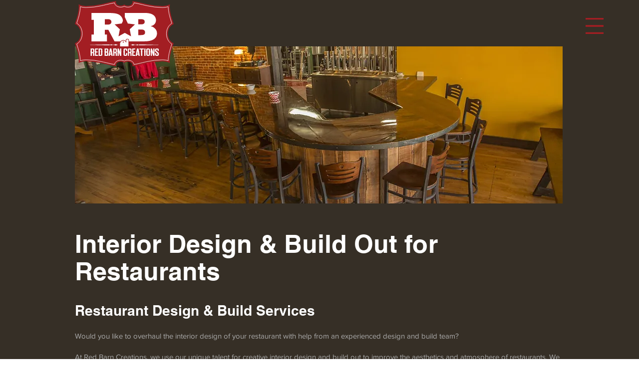

--- FILE ---
content_type: text/html; charset=UTF-8
request_url: https://www.redbarncreations.com/restaurants
body_size: 119760
content:
<!DOCTYPE html>
<html lang="en">
<head>
  
  <!-- SEO Tags -->
  <title>Interior Design &amp; Build Out For Restaurant Spaces In MN &amp; US</title>
  <meta name="description" content="Looking for a trusted company to design and build out your restaurant space? Check out the crew at Red Barn Creations to begin your dreaming."/>
  <link rel="canonical" href="https://www.redbarncreations.com/restaurants"/>
  <meta property="og:title" content="Interior Design &amp; Build Out For Restaurant Spaces In MN &amp; US"/>
  <meta property="og:description" content="Looking for a trusted company to design and build out your restaurant space? Check out the crew at Red Barn Creations to begin your dreaming."/>
  <meta property="og:image" content="https://static.wixstatic.com/media/84721d_e6de46e5f47e46e5a07c405874ce04f0~mv2.jpg/v1/fill/w_1000,h_667,al_c/84721d_e6de46e5f47e46e5a07c405874ce04f0~mv2.jpg"/>
  <meta property="og:image:width" content="1000"/>
  <meta property="og:image:height" content="667"/>
  <meta property="og:url" content="https://www.redbarncreations.com/restaurants"/>
  <meta property="og:site_name" content="Red Barn Creations"/>
  <meta property="og:type" content="website"/>
  <meta name="google-site-verification" content="RsJh1Pt2GGHF3eSssACc372m_YSAs3qrGc6_rcJ3Hew"/>
  <meta name="twitter:card" content="summary_large_image"/>
  <meta name="twitter:title" content="Interior Design &amp; Build Out For Restaurant Spaces In MN &amp; US"/>
  <meta name="twitter:description" content="Looking for a trusted company to design and build out your restaurant space? Check out the crew at Red Barn Creations to begin your dreaming."/>
  <meta name="twitter:image" content="https://static.wixstatic.com/media/84721d_e6de46e5f47e46e5a07c405874ce04f0~mv2.jpg/v1/fill/w_1000,h_667,al_c/84721d_e6de46e5f47e46e5a07c405874ce04f0~mv2.jpg"/>

  
  <meta charset='utf-8'>
  <meta name="viewport" content="width=device-width, initial-scale=1" id="wixDesktopViewport" />
  <meta http-equiv="X-UA-Compatible" content="IE=edge">
  <meta name="generator" content="Wix.com Website Builder"/>

  <link rel="icon" sizes="192x192" href="https://static.wixstatic.com/media/84721d_56b72ac734054a3dbe5ef98413e07762%7Emv2.png/v1/fill/w_192%2Ch_192%2Clg_1%2Cusm_0.66_1.00_0.01/84721d_56b72ac734054a3dbe5ef98413e07762%7Emv2.png" type="image/png"/>
  <link rel="shortcut icon" href="https://static.wixstatic.com/media/84721d_56b72ac734054a3dbe5ef98413e07762%7Emv2.png/v1/fill/w_192%2Ch_192%2Clg_1%2Cusm_0.66_1.00_0.01/84721d_56b72ac734054a3dbe5ef98413e07762%7Emv2.png" type="image/png"/>
  <link rel="apple-touch-icon" href="https://static.wixstatic.com/media/84721d_56b72ac734054a3dbe5ef98413e07762%7Emv2.png/v1/fill/w_180%2Ch_180%2Clg_1%2Cusm_0.66_1.00_0.01/84721d_56b72ac734054a3dbe5ef98413e07762%7Emv2.png" type="image/png"/>

  <!-- Safari Pinned Tab Icon -->
  <!-- <link rel="mask-icon" href="https://static.wixstatic.com/media/84721d_56b72ac734054a3dbe5ef98413e07762%7Emv2.png/v1/fill/w_192%2Ch_192%2Clg_1%2Cusm_0.66_1.00_0.01/84721d_56b72ac734054a3dbe5ef98413e07762%7Emv2.png"> -->

  <!-- Original trials -->
  


  <!-- Segmenter Polyfill -->
  <script>
    if (!window.Intl || !window.Intl.Segmenter) {
      (function() {
        var script = document.createElement('script');
        script.src = 'https://static.parastorage.com/unpkg/@formatjs/intl-segmenter@11.7.10/polyfill.iife.js';
        document.head.appendChild(script);
      })();
    }
  </script>

  <!-- Legacy Polyfills -->
  <script nomodule="" src="https://static.parastorage.com/unpkg/core-js-bundle@3.2.1/minified.js"></script>
  <script nomodule="" src="https://static.parastorage.com/unpkg/focus-within-polyfill@5.0.9/dist/focus-within-polyfill.js"></script>

  <!-- Performance API Polyfills -->
  <script>
  (function () {
    var noop = function noop() {};
    if ("performance" in window === false) {
      window.performance = {};
    }
    window.performance.mark = performance.mark || noop;
    window.performance.measure = performance.measure || noop;
    if ("now" in window.performance === false) {
      var nowOffset = Date.now();
      if (performance.timing && performance.timing.navigationStart) {
        nowOffset = performance.timing.navigationStart;
      }
      window.performance.now = function now() {
        return Date.now() - nowOffset;
      };
    }
  })();
  </script>

  <!-- Globals Definitions -->
  <script>
    (function () {
      var now = Date.now()
      window.initialTimestamps = {
        initialTimestamp: now,
        initialRequestTimestamp: Math.round(performance.timeOrigin ? performance.timeOrigin : now - performance.now())
      }

      window.thunderboltTag = "libs-releases-GA-local"
      window.thunderboltVersion = "1.16780.0"
    })();
  </script>

  <!-- Essential Viewer Model -->
  <script type="application/json" id="wix-essential-viewer-model">{"fleetConfig":{"fleetName":"thunderbolt-seo-isolated-renderer","type":"GA","code":0},"mode":{"qa":false,"enableTestApi":false,"debug":false,"ssrIndicator":false,"ssrOnly":false,"siteAssetsFallback":"enable","versionIndicator":false},"componentsLibrariesTopology":[{"artifactId":"editor-elements","namespace":"wixui","url":"https:\/\/static.parastorage.com\/services\/editor-elements\/1.14853.0"},{"artifactId":"editor-elements","namespace":"dsgnsys","url":"https:\/\/static.parastorage.com\/services\/editor-elements\/1.14853.0"}],"siteFeaturesConfigs":{"sessionManager":{"isRunningInDifferentSiteContext":false}},"language":{"userLanguage":"en"},"siteAssets":{"clientTopology":{"mediaRootUrl":"https:\/\/static.wixstatic.com","staticMediaUrl":"https:\/\/static.wixstatic.com\/media","moduleRepoUrl":"https:\/\/static.parastorage.com\/unpkg","fileRepoUrl":"https:\/\/static.parastorage.com\/services","viewerAppsUrl":"https:\/\/viewer-apps.parastorage.com","viewerAssetsUrl":"https:\/\/viewer-assets.parastorage.com","siteAssetsUrl":"https:\/\/siteassets.parastorage.com","pageJsonServerUrls":["https:\/\/pages.parastorage.com","https:\/\/staticorigin.wixstatic.com","https:\/\/www.redbarncreations.com","https:\/\/fallback.wix.com\/wix-html-editor-pages-webapp\/page"],"pathOfTBModulesInFileRepoForFallback":"wix-thunderbolt\/dist\/"}},"siteFeatures":["accessibility","appMonitoring","assetsLoader","businessLogger","captcha","clickHandlerRegistrar","commonConfig","componentsLoader","componentsRegistry","consentPolicy","cyclicTabbing","domSelectors","dynamicPages","environmentWixCodeSdk","environment","lightbox","locationWixCodeSdk","mpaNavigation","navigationManager","navigationPhases","ooi","pages","panorama","renderer","reporter","routerFetch","router","scrollRestoration","seoWixCodeSdk","seo","sessionManager","siteMembersWixCodeSdk","siteMembers","siteScrollBlocker","siteWixCodeSdk","speculationRules","ssrCache","stores","structureApi","thunderboltInitializer","tpaCommons","translations","usedPlatformApis","warmupData","windowMessageRegistrar","windowWixCodeSdk","wixCustomElementComponent","wixEmbedsApi","componentsReact","platform"],"site":{"externalBaseUrl":"https:\/\/www.redbarncreations.com","isSEO":true},"media":{"staticMediaUrl":"https:\/\/static.wixstatic.com\/media","mediaRootUrl":"https:\/\/static.wixstatic.com\/","staticVideoUrl":"https:\/\/video.wixstatic.com\/"},"requestUrl":"https:\/\/www.redbarncreations.com\/restaurants","rollout":{"siteAssetsVersionsRollout":false,"isDACRollout":1,"isTBRollout":false},"commonConfig":{"brand":"wix","host":"VIEWER","bsi":"","consentPolicy":{},"consentPolicyHeader":{},"siteRevision":"436","renderingFlow":"NONE","language":"en","locale":"en-us"},"interactionSampleRatio":0.01,"dynamicModelUrl":"https:\/\/www.redbarncreations.com\/_api\/v2\/dynamicmodel","accessTokensUrl":"https:\/\/www.redbarncreations.com\/_api\/v1\/access-tokens","isExcludedFromSecurityExperiments":false,"experiments":{"specs.thunderbolt.hardenFetchAndXHR":true,"specs.thunderbolt.securityExperiments":true}}</script>
  <script>window.viewerModel = JSON.parse(document.getElementById('wix-essential-viewer-model').textContent)</script>

  <script>
    window.commonConfig = viewerModel.commonConfig
  </script>

  
  <!-- BEGIN handleAccessTokens bundle -->

  <script data-url="https://static.parastorage.com/services/wix-thunderbolt/dist/handleAccessTokens.inline.4f2f9a53.bundle.min.js">(()=>{"use strict";function e(e){let{context:o,property:r,value:n,enumerable:i=!0}=e,c=e.get,l=e.set;if(!r||void 0===n&&!c&&!l)return new Error("property and value are required");let a=o||globalThis,s=a?.[r],u={};if(void 0!==n)u.value=n;else{if(c){let e=t(c);e&&(u.get=e)}if(l){let e=t(l);e&&(u.set=e)}}let p={...u,enumerable:i||!1,configurable:!1};void 0!==n&&(p.writable=!1);try{Object.defineProperty(a,r,p)}catch(e){return e instanceof TypeError?s:e}return s}function t(e,t){return"function"==typeof e?e:!0===e?.async&&"function"==typeof e.func?t?async function(t){return e.func(t)}:async function(){return e.func()}:"function"==typeof e?.func?e.func:void 0}try{e({property:"strictDefine",value:e})}catch{}try{e({property:"defineStrictObject",value:r})}catch{}try{e({property:"defineStrictMethod",value:n})}catch{}var o=["toString","toLocaleString","valueOf","constructor","prototype"];function r(t){let{context:n,property:c,propertiesToExclude:l=[],skipPrototype:a=!1,hardenPrototypePropertiesToExclude:s=[]}=t;if(!c)return new Error("property is required");let u=(n||globalThis)[c],p={},f=i(n,c);u&&("object"==typeof u||"function"==typeof u)&&Reflect.ownKeys(u).forEach(t=>{if(!l.includes(t)&&!o.includes(t)){let o=i(u,t);if(o&&(o.writable||o.configurable)){let{value:r,get:n,set:i,enumerable:c=!1}=o,l={};void 0!==r?l.value=r:n?l.get=n:i&&(l.set=i);try{let o=e({context:u,property:t,...l,enumerable:c});p[t]=o}catch(e){if(!(e instanceof TypeError))throw e;try{p[t]=o.value||o.get||o.set}catch{}}}}});let d={originalObject:u,originalProperties:p};if(!a&&void 0!==u?.prototype){let e=r({context:u,property:"prototype",propertiesToExclude:s,skipPrototype:!0});e instanceof Error||(d.originalPrototype=e?.originalObject,d.originalPrototypeProperties=e?.originalProperties)}return e({context:n,property:c,value:u,enumerable:f?.enumerable}),d}function n(t,o){let r=(o||globalThis)[t],n=i(o||globalThis,t);return r&&n&&(n.writable||n.configurable)?(Object.freeze(r),e({context:globalThis,property:t,value:r})):r}function i(e,t){if(e&&t)try{return Reflect.getOwnPropertyDescriptor(e,t)}catch{return}}function c(e){if("string"!=typeof e)return e;try{return decodeURIComponent(e).toLowerCase().trim()}catch{return e.toLowerCase().trim()}}function l(e,t){let o="";if("string"==typeof e)o=e.split("=")[0]?.trim()||"";else{if(!e||"string"!=typeof e.name)return!1;o=e.name}return t.has(c(o)||"")}function a(e,t){let o;return o="string"==typeof e?e.split(";").map(e=>e.trim()).filter(e=>e.length>0):e||[],o.filter(e=>!l(e,t))}var s=null;function u(){return null===s&&(s=typeof Document>"u"?void 0:Object.getOwnPropertyDescriptor(Document.prototype,"cookie")),s}function p(t,o){if(!globalThis?.cookieStore)return;let r=globalThis.cookieStore.get.bind(globalThis.cookieStore),n=globalThis.cookieStore.getAll.bind(globalThis.cookieStore),i=globalThis.cookieStore.set.bind(globalThis.cookieStore),c=globalThis.cookieStore.delete.bind(globalThis.cookieStore);return e({context:globalThis.CookieStore.prototype,property:"get",value:async function(e){return l(("string"==typeof e?e:e.name)||"",t)?null:r.call(this,e)},enumerable:!0}),e({context:globalThis.CookieStore.prototype,property:"getAll",value:async function(){return a(await n.apply(this,Array.from(arguments)),t)},enumerable:!0}),e({context:globalThis.CookieStore.prototype,property:"set",value:async function(){let e=Array.from(arguments);if(!l(1===e.length?e[0].name:e[0],t))return i.apply(this,e);o&&console.warn(o)},enumerable:!0}),e({context:globalThis.CookieStore.prototype,property:"delete",value:async function(){let e=Array.from(arguments);if(!l(1===e.length?e[0].name:e[0],t))return c.apply(this,e)},enumerable:!0}),e({context:globalThis.cookieStore,property:"prototype",value:globalThis.CookieStore.prototype,enumerable:!1}),e({context:globalThis,property:"cookieStore",value:globalThis.cookieStore,enumerable:!0}),{get:r,getAll:n,set:i,delete:c}}var f=["TextEncoder","TextDecoder","XMLHttpRequestEventTarget","EventTarget","URL","JSON","Reflect","Object","Array","Map","Set","WeakMap","WeakSet","Promise","Symbol","Error"],d=["addEventListener","removeEventListener","dispatchEvent","encodeURI","encodeURIComponent","decodeURI","decodeURIComponent"];const y=(e,t)=>{try{const o=t?t.get.call(document):document.cookie;return o.split(";").map(e=>e.trim()).filter(t=>t?.startsWith(e))[0]?.split("=")[1]}catch(e){return""}},g=(e="",t="",o="/")=>`${e}=; ${t?`domain=${t};`:""} max-age=0; path=${o}; expires=Thu, 01 Jan 1970 00:00:01 GMT`;function m(){(function(){if("undefined"!=typeof window){const e=performance.getEntriesByType("navigation")[0];return"back_forward"===(e?.type||"")}return!1})()&&function(){const{counter:e}=function(){const e=b("getItem");if(e){const[t,o]=e.split("-"),r=o?parseInt(o,10):0;if(r>=3){const e=t?Number(t):0;if(Date.now()-e>6e4)return{counter:0}}return{counter:r}}return{counter:0}}();e<3?(!function(e=1){b("setItem",`${Date.now()}-${e}`)}(e+1),window.location.reload()):console.error("ATS: Max reload attempts reached")}()}function b(e,t){try{return sessionStorage[e]("reload",t||"")}catch(e){console.error("ATS: Error calling sessionStorage:",e)}}const h="client-session-bind",v="sec-fetch-unsupported",{experiments:w}=window.viewerModel,T=[h,"client-binding",v,"svSession","smSession","server-session-bind","wixSession2","wixSession3"].map(e=>e.toLowerCase()),{cookie:S}=function(t,o){let r=new Set(t);return e({context:document,property:"cookie",set:{func:e=>function(e,t,o,r){let n=u(),i=c(t.split(";")[0]||"")||"";[...o].every(e=>!i.startsWith(e.toLowerCase()))&&n?.set?n.set.call(e,t):r&&console.warn(r)}(document,e,r,o)},get:{func:()=>function(e,t){let o=u();if(!o?.get)throw new Error("Cookie descriptor or getter not available");return a(o.get.call(e),t).join("; ")}(document,r)},enumerable:!0}),{cookieStore:p(r,o),cookie:u()}}(T),k="tbReady",x="security_overrideGlobals",{experiments:E,siteFeaturesConfigs:C,accessTokensUrl:P}=window.viewerModel,R=P,M={},O=(()=>{const e=y(h,S);if(w["specs.thunderbolt.browserCacheReload"]){y(v,S)||e?b("removeItem"):m()}return(()=>{const e=g(h),t=g(h,location.hostname);S.set.call(document,e),S.set.call(document,t)})(),e})();O&&(M["client-binding"]=O);const D=fetch;addEventListener(k,function e(t){const{logger:o}=t.detail;try{window.tb.init({fetch:D,fetchHeaders:M})}catch(e){const t=new Error("TB003");o.meter(`${x}_${t.message}`,{paramsOverrides:{errorType:x,eventString:t.message}}),window?.viewerModel?.mode.debug&&console.error(e)}finally{removeEventListener(k,e)}}),E["specs.thunderbolt.hardenFetchAndXHR"]||(window.fetchDynamicModel=()=>C.sessionManager.isRunningInDifferentSiteContext?Promise.resolve({}):fetch(R,{credentials:"same-origin",headers:M}).then(function(e){if(!e.ok)throw new Error(`[${e.status}]${e.statusText}`);return e.json()}),window.dynamicModelPromise=window.fetchDynamicModel())})();
//# sourceMappingURL=https://static.parastorage.com/services/wix-thunderbolt/dist/handleAccessTokens.inline.4f2f9a53.bundle.min.js.map</script>

<!-- END handleAccessTokens bundle -->

<!-- BEGIN overrideGlobals bundle -->

<script data-url="https://static.parastorage.com/services/wix-thunderbolt/dist/overrideGlobals.inline.ec13bfcf.bundle.min.js">(()=>{"use strict";function e(e){let{context:r,property:o,value:n,enumerable:i=!0}=e,c=e.get,a=e.set;if(!o||void 0===n&&!c&&!a)return new Error("property and value are required");let l=r||globalThis,u=l?.[o],s={};if(void 0!==n)s.value=n;else{if(c){let e=t(c);e&&(s.get=e)}if(a){let e=t(a);e&&(s.set=e)}}let p={...s,enumerable:i||!1,configurable:!1};void 0!==n&&(p.writable=!1);try{Object.defineProperty(l,o,p)}catch(e){return e instanceof TypeError?u:e}return u}function t(e,t){return"function"==typeof e?e:!0===e?.async&&"function"==typeof e.func?t?async function(t){return e.func(t)}:async function(){return e.func()}:"function"==typeof e?.func?e.func:void 0}try{e({property:"strictDefine",value:e})}catch{}try{e({property:"defineStrictObject",value:o})}catch{}try{e({property:"defineStrictMethod",value:n})}catch{}var r=["toString","toLocaleString","valueOf","constructor","prototype"];function o(t){let{context:n,property:c,propertiesToExclude:a=[],skipPrototype:l=!1,hardenPrototypePropertiesToExclude:u=[]}=t;if(!c)return new Error("property is required");let s=(n||globalThis)[c],p={},f=i(n,c);s&&("object"==typeof s||"function"==typeof s)&&Reflect.ownKeys(s).forEach(t=>{if(!a.includes(t)&&!r.includes(t)){let r=i(s,t);if(r&&(r.writable||r.configurable)){let{value:o,get:n,set:i,enumerable:c=!1}=r,a={};void 0!==o?a.value=o:n?a.get=n:i&&(a.set=i);try{let r=e({context:s,property:t,...a,enumerable:c});p[t]=r}catch(e){if(!(e instanceof TypeError))throw e;try{p[t]=r.value||r.get||r.set}catch{}}}}});let d={originalObject:s,originalProperties:p};if(!l&&void 0!==s?.prototype){let e=o({context:s,property:"prototype",propertiesToExclude:u,skipPrototype:!0});e instanceof Error||(d.originalPrototype=e?.originalObject,d.originalPrototypeProperties=e?.originalProperties)}return e({context:n,property:c,value:s,enumerable:f?.enumerable}),d}function n(t,r){let o=(r||globalThis)[t],n=i(r||globalThis,t);return o&&n&&(n.writable||n.configurable)?(Object.freeze(o),e({context:globalThis,property:t,value:o})):o}function i(e,t){if(e&&t)try{return Reflect.getOwnPropertyDescriptor(e,t)}catch{return}}function c(e){if("string"!=typeof e)return e;try{return decodeURIComponent(e).toLowerCase().trim()}catch{return e.toLowerCase().trim()}}function a(e,t){return e instanceof Headers?e.forEach((r,o)=>{l(o,t)||e.delete(o)}):Object.keys(e).forEach(r=>{l(r,t)||delete e[r]}),e}function l(e,t){return!t.has(c(e)||"")}function u(e,t){let r=!0,o=function(e){let t,r;if(globalThis.Request&&e instanceof Request)t=e.url;else{if("function"!=typeof e?.toString)throw new Error("Unsupported type for url");t=e.toString()}try{return new URL(t).pathname}catch{return r=t.replace(/#.+/gi,"").split("?").shift(),r.startsWith("/")?r:`/${r}`}}(e),n=c(o);return n&&t.some(e=>n.includes(e))&&(r=!1),r}function s(t,r,o){let n=fetch,i=XMLHttpRequest,c=new Set(r);function s(){let e=new i,r=e.open,n=e.setRequestHeader;return e.open=function(){let n=Array.from(arguments),i=n[1];if(n.length<2||u(i,t))return r.apply(e,n);throw new Error(o||`Request not allowed for path ${i}`)},e.setRequestHeader=function(t,r){l(decodeURIComponent(t),c)&&n.call(e,t,r)},e}return e({property:"fetch",value:function(){let e=function(e,t){return globalThis.Request&&e[0]instanceof Request&&e[0]?.headers?a(e[0].headers,t):e[1]?.headers&&a(e[1].headers,t),e}(arguments,c);return u(arguments[0],t)?n.apply(globalThis,Array.from(e)):new Promise((e,t)=>{t(new Error(o||`Request not allowed for path ${arguments[0]}`))})},enumerable:!0}),e({property:"XMLHttpRequest",value:s,enumerable:!0}),Object.keys(i).forEach(e=>{s[e]=i[e]}),{fetch:n,XMLHttpRequest:i}}var p=["TextEncoder","TextDecoder","XMLHttpRequestEventTarget","EventTarget","URL","JSON","Reflect","Object","Array","Map","Set","WeakMap","WeakSet","Promise","Symbol","Error"],f=["addEventListener","removeEventListener","dispatchEvent","encodeURI","encodeURIComponent","decodeURI","decodeURIComponent"];const d=function(){let t=globalThis.open,r=document.open;function o(e,r,o){let n="string"!=typeof e,i=t.call(window,e,r,o);return n||e&&function(e){return e.startsWith("//")&&/(?:[a-z0-9](?:[a-z0-9-]{0,61}[a-z0-9])?\.)+[a-z0-9][a-z0-9-]{0,61}[a-z0-9]/g.test(`${location.protocol}:${e}`)&&(e=`${location.protocol}${e}`),!e.startsWith("http")||new URL(e).hostname===location.hostname}(e)?{}:i}return e({property:"open",value:o,context:globalThis,enumerable:!0}),e({property:"open",value:function(e,t,n){return e?o(e,t,n):r.call(document,e||"",t||"",n||"")},context:document,enumerable:!0}),{open:t,documentOpen:r}},y=function(){let t=document.createElement,r=Element.prototype.setAttribute,o=Element.prototype.setAttributeNS;return e({property:"createElement",context:document,value:function(n,i){let a=t.call(document,n,i);if("iframe"===c(n)){e({property:"srcdoc",context:a,get:()=>"",set:()=>{console.warn("`srcdoc` is not allowed in iframe elements.")}});let t=function(e,t){"srcdoc"!==e.toLowerCase()?r.call(a,e,t):console.warn("`srcdoc` attribute is not allowed to be set.")},n=function(e,t,r){"srcdoc"!==t.toLowerCase()?o.call(a,e,t,r):console.warn("`srcdoc` attribute is not allowed to be set.")};a.setAttribute=t,a.setAttributeNS=n}return a},enumerable:!0}),{createElement:t,setAttribute:r,setAttributeNS:o}},m=["client-binding"],b=["/_api/v1/access-tokens","/_api/v2/dynamicmodel","/_api/one-app-session-web/v3/businesses"],h=function(){let t=setTimeout,r=setInterval;return o("setTimeout",0,globalThis),o("setInterval",0,globalThis),{setTimeout:t,setInterval:r};function o(t,r,o){let n=o||globalThis,i=n[t];if(!i||"function"!=typeof i)throw new Error(`Function ${t} not found or is not a function`);e({property:t,value:function(){let e=Array.from(arguments);if("string"!=typeof e[r])return i.apply(n,e);console.warn(`Calling ${t} with a String Argument at index ${r} is not allowed`)},context:o,enumerable:!0})}},v=function(){if(navigator&&"serviceWorker"in navigator){let t=navigator.serviceWorker.register;return e({context:navigator.serviceWorker,property:"register",value:function(){console.log("Service worker registration is not allowed")},enumerable:!0}),{register:t}}return{}};performance.mark("overrideGlobals started");const{isExcludedFromSecurityExperiments:g,experiments:w}=window.viewerModel,E=!g&&w["specs.thunderbolt.securityExperiments"];try{d(),E&&y(),w["specs.thunderbolt.hardenFetchAndXHR"]&&E&&s(b,m),v(),(e=>{let t=[],r=[];r=r.concat(["TextEncoder","TextDecoder"]),e&&(r=r.concat(["XMLHttpRequestEventTarget","EventTarget"])),r=r.concat(["URL","JSON"]),e&&(t=t.concat(["addEventListener","removeEventListener"])),t=t.concat(["encodeURI","encodeURIComponent","decodeURI","decodeURIComponent"]),r=r.concat(["String","Number"]),e&&r.push("Object"),r=r.concat(["Reflect"]),t.forEach(e=>{n(e),["addEventListener","removeEventListener"].includes(e)&&n(e,document)}),r.forEach(e=>{o({property:e})})})(E),E&&h()}catch(e){window?.viewerModel?.mode.debug&&console.error(e);const t=new Error("TB006");window.fedops?.reportError(t,"security_overrideGlobals"),window.Sentry?window.Sentry.captureException(t):globalThis.defineStrictProperty("sentryBuffer",[t],window,!1)}performance.mark("overrideGlobals ended")})();
//# sourceMappingURL=https://static.parastorage.com/services/wix-thunderbolt/dist/overrideGlobals.inline.ec13bfcf.bundle.min.js.map</script>

<!-- END overrideGlobals bundle -->


  
  <script>
    window.commonConfig = viewerModel.commonConfig

	
  </script>

  <!-- Initial CSS -->
  <style data-url="https://static.parastorage.com/services/wix-thunderbolt/dist/main.347af09f.min.css">@keyframes slide-horizontal-new{0%{transform:translateX(100%)}}@keyframes slide-horizontal-old{80%{opacity:1}to{opacity:0;transform:translateX(-100%)}}@keyframes slide-vertical-new{0%{transform:translateY(-100%)}}@keyframes slide-vertical-old{80%{opacity:1}to{opacity:0;transform:translateY(100%)}}@keyframes out-in-new{0%{opacity:0}}@keyframes out-in-old{to{opacity:0}}:root:active-view-transition{view-transition-name:none}::view-transition{pointer-events:none}:root:active-view-transition::view-transition-new(page-group),:root:active-view-transition::view-transition-old(page-group){animation-duration:.6s;cursor:wait;pointer-events:all}:root:active-view-transition-type(SlideHorizontal)::view-transition-old(page-group){animation:slide-horizontal-old .6s cubic-bezier(.83,0,.17,1) forwards;mix-blend-mode:normal}:root:active-view-transition-type(SlideHorizontal)::view-transition-new(page-group){animation:slide-horizontal-new .6s cubic-bezier(.83,0,.17,1) backwards;mix-blend-mode:normal}:root:active-view-transition-type(SlideVertical)::view-transition-old(page-group){animation:slide-vertical-old .6s cubic-bezier(.83,0,.17,1) forwards;mix-blend-mode:normal}:root:active-view-transition-type(SlideVertical)::view-transition-new(page-group){animation:slide-vertical-new .6s cubic-bezier(.83,0,.17,1) backwards;mix-blend-mode:normal}:root:active-view-transition-type(OutIn)::view-transition-old(page-group){animation:out-in-old .35s cubic-bezier(.22,1,.36,1) forwards}:root:active-view-transition-type(OutIn)::view-transition-new(page-group){animation:out-in-new .35s cubic-bezier(.64,0,.78,0) .35s backwards}@media(prefers-reduced-motion:reduce){::view-transition-group(*),::view-transition-new(*),::view-transition-old(*){animation:none!important}}body,html{background:transparent;border:0;margin:0;outline:0;padding:0;vertical-align:baseline}body{--scrollbar-width:0px;font-family:Arial,Helvetica,sans-serif;font-size:10px}body,html{height:100%}body{overflow-x:auto;overflow-y:scroll}body:not(.responsive) #site-root{min-width:var(--site-width);width:100%}body:not([data-js-loaded]) [data-hide-prejs]{visibility:hidden}interact-element{display:contents}#SITE_CONTAINER{position:relative}:root{--one-unit:1vw;--section-max-width:9999px;--spx-stopper-max:9999px;--spx-stopper-min:0px;--browser-zoom:1}@supports(-webkit-appearance:none) and (stroke-color:transparent){:root{--safari-sticky-fix:opacity;--experimental-safari-sticky-fix:translateZ(0)}}@supports(container-type:inline-size){:root{--one-unit:1cqw}}[id^=oldHoverBox-]{mix-blend-mode:plus-lighter;transition:opacity .5s ease,visibility .5s ease}[data-mesh-id$=inlineContent-gridContainer]:has(>[id^=oldHoverBox-]){isolation:isolate}</style>
<style data-url="https://static.parastorage.com/services/wix-thunderbolt/dist/main.renderer.9cb0985f.min.css">a,abbr,acronym,address,applet,b,big,blockquote,button,caption,center,cite,code,dd,del,dfn,div,dl,dt,em,fieldset,font,footer,form,h1,h2,h3,h4,h5,h6,header,i,iframe,img,ins,kbd,label,legend,li,nav,object,ol,p,pre,q,s,samp,section,small,span,strike,strong,sub,sup,table,tbody,td,tfoot,th,thead,title,tr,tt,u,ul,var{background:transparent;border:0;margin:0;outline:0;padding:0;vertical-align:baseline}input,select,textarea{box-sizing:border-box;font-family:Helvetica,Arial,sans-serif}ol,ul{list-style:none}blockquote,q{quotes:none}ins{text-decoration:none}del{text-decoration:line-through}table{border-collapse:collapse;border-spacing:0}a{cursor:pointer;text-decoration:none}.testStyles{overflow-y:hidden}.reset-button{-webkit-appearance:none;background:none;border:0;color:inherit;font:inherit;line-height:normal;outline:0;overflow:visible;padding:0;-webkit-user-select:none;-moz-user-select:none;-ms-user-select:none}:focus{outline:none}body.device-mobile-optimized:not(.disable-site-overflow){overflow-x:hidden;overflow-y:scroll}body.device-mobile-optimized:not(.responsive) #SITE_CONTAINER{margin-left:auto;margin-right:auto;overflow-x:visible;position:relative;width:320px}body.device-mobile-optimized:not(.responsive):not(.blockSiteScrolling) #SITE_CONTAINER{margin-top:0}body.device-mobile-optimized>*{max-width:100%!important}body.device-mobile-optimized #site-root{overflow-x:hidden;overflow-y:hidden}@supports(overflow:clip){body.device-mobile-optimized #site-root{overflow-x:clip;overflow-y:clip}}body.device-mobile-non-optimized #SITE_CONTAINER #site-root{overflow-x:clip;overflow-y:clip}body.device-mobile-non-optimized.fullScreenMode{background-color:#5f6360}body.device-mobile-non-optimized.fullScreenMode #MOBILE_ACTIONS_MENU,body.device-mobile-non-optimized.fullScreenMode #SITE_BACKGROUND,body.device-mobile-non-optimized.fullScreenMode #site-root,body.fullScreenMode #WIX_ADS{visibility:hidden}body.fullScreenMode{overflow-x:hidden!important;overflow-y:hidden!important}body.fullScreenMode.device-mobile-optimized #TINY_MENU{opacity:0;pointer-events:none}body.fullScreenMode-scrollable.device-mobile-optimized{overflow-x:hidden!important;overflow-y:auto!important}body.fullScreenMode-scrollable.device-mobile-optimized #masterPage,body.fullScreenMode-scrollable.device-mobile-optimized #site-root{overflow-x:hidden!important;overflow-y:hidden!important}body.fullScreenMode-scrollable.device-mobile-optimized #SITE_BACKGROUND,body.fullScreenMode-scrollable.device-mobile-optimized #masterPage{height:auto!important}body.fullScreenMode-scrollable.device-mobile-optimized #masterPage.mesh-layout{height:0!important}body.blockSiteScrolling,body.siteScrollingBlocked{position:fixed;width:100%}body.blockSiteScrolling #SITE_CONTAINER{margin-top:calc(var(--blocked-site-scroll-margin-top)*-1)}#site-root{margin:0 auto;min-height:100%;position:relative;top:var(--wix-ads-height)}#site-root img:not([src]){visibility:hidden}#site-root svg img:not([src]){visibility:visible}.auto-generated-link{color:inherit}#SCROLL_TO_BOTTOM,#SCROLL_TO_TOP{height:0}.has-click-trigger{cursor:pointer}.fullScreenOverlay{bottom:0;display:flex;justify-content:center;left:0;overflow-y:hidden;position:fixed;right:0;top:-60px;z-index:1005}.fullScreenOverlay>.fullScreenOverlayContent{bottom:0;left:0;margin:0 auto;overflow:hidden;position:absolute;right:0;top:60px;transform:translateZ(0)}[data-mesh-id$=centeredContent],[data-mesh-id$=form],[data-mesh-id$=inlineContent]{pointer-events:none;position:relative}[data-mesh-id$=-gridWrapper],[data-mesh-id$=-rotated-wrapper]{pointer-events:none}[data-mesh-id$=-gridContainer]>*,[data-mesh-id$=-rotated-wrapper]>*,[data-mesh-id$=inlineContent]>:not([data-mesh-id$=-gridContainer]){pointer-events:auto}.device-mobile-optimized #masterPage.mesh-layout #SOSP_CONTAINER_CUSTOM_ID{grid-area:2/1/3/2;-ms-grid-row:2;position:relative}#masterPage.mesh-layout{-ms-grid-rows:max-content max-content min-content max-content;-ms-grid-columns:100%;align-items:start;display:-ms-grid;display:grid;grid-template-columns:100%;grid-template-rows:max-content max-content min-content max-content;justify-content:stretch}#masterPage.mesh-layout #PAGES_CONTAINER,#masterPage.mesh-layout #SITE_FOOTER-placeholder,#masterPage.mesh-layout #SITE_FOOTER_WRAPPER,#masterPage.mesh-layout #SITE_HEADER-placeholder,#masterPage.mesh-layout #SITE_HEADER_WRAPPER,#masterPage.mesh-layout #SOSP_CONTAINER_CUSTOM_ID[data-state~=mobileView],#masterPage.mesh-layout #soapAfterPagesContainer,#masterPage.mesh-layout #soapBeforePagesContainer{-ms-grid-row-align:start;-ms-grid-column-align:start;-ms-grid-column:1}#masterPage.mesh-layout #SITE_HEADER-placeholder,#masterPage.mesh-layout #SITE_HEADER_WRAPPER{grid-area:1/1/2/2;-ms-grid-row:1}#masterPage.mesh-layout #PAGES_CONTAINER,#masterPage.mesh-layout #soapAfterPagesContainer,#masterPage.mesh-layout #soapBeforePagesContainer{grid-area:3/1/4/2;-ms-grid-row:3}#masterPage.mesh-layout #soapAfterPagesContainer,#masterPage.mesh-layout #soapBeforePagesContainer{width:100%}#masterPage.mesh-layout #PAGES_CONTAINER{align-self:stretch}#masterPage.mesh-layout main#PAGES_CONTAINER{display:block}#masterPage.mesh-layout #SITE_FOOTER-placeholder,#masterPage.mesh-layout #SITE_FOOTER_WRAPPER{grid-area:4/1/5/2;-ms-grid-row:4}#masterPage.mesh-layout #SITE_PAGES,#masterPage.mesh-layout [data-mesh-id=PAGES_CONTAINERcenteredContent],#masterPage.mesh-layout [data-mesh-id=PAGES_CONTAINERinlineContent]{height:100%}#masterPage.mesh-layout.desktop>*{width:100%}#masterPage.mesh-layout #PAGES_CONTAINER,#masterPage.mesh-layout #SITE_FOOTER,#masterPage.mesh-layout #SITE_FOOTER_WRAPPER,#masterPage.mesh-layout #SITE_HEADER,#masterPage.mesh-layout #SITE_HEADER_WRAPPER,#masterPage.mesh-layout #SITE_PAGES,#masterPage.mesh-layout #masterPageinlineContent{position:relative}#masterPage.mesh-layout #SITE_HEADER{grid-area:1/1/2/2}#masterPage.mesh-layout #SITE_FOOTER{grid-area:4/1/5/2}#masterPage.mesh-layout.overflow-x-clip #SITE_FOOTER,#masterPage.mesh-layout.overflow-x-clip #SITE_HEADER{overflow-x:clip}[data-z-counter]{z-index:0}[data-z-counter="0"]{z-index:auto}.wixSiteProperties{-webkit-font-smoothing:antialiased;-moz-osx-font-smoothing:grayscale}:root{--wst-button-color-fill-primary:rgb(var(--color_48));--wst-button-color-border-primary:rgb(var(--color_49));--wst-button-color-text-primary:rgb(var(--color_50));--wst-button-color-fill-primary-hover:rgb(var(--color_51));--wst-button-color-border-primary-hover:rgb(var(--color_52));--wst-button-color-text-primary-hover:rgb(var(--color_53));--wst-button-color-fill-primary-disabled:rgb(var(--color_54));--wst-button-color-border-primary-disabled:rgb(var(--color_55));--wst-button-color-text-primary-disabled:rgb(var(--color_56));--wst-button-color-fill-secondary:rgb(var(--color_57));--wst-button-color-border-secondary:rgb(var(--color_58));--wst-button-color-text-secondary:rgb(var(--color_59));--wst-button-color-fill-secondary-hover:rgb(var(--color_60));--wst-button-color-border-secondary-hover:rgb(var(--color_61));--wst-button-color-text-secondary-hover:rgb(var(--color_62));--wst-button-color-fill-secondary-disabled:rgb(var(--color_63));--wst-button-color-border-secondary-disabled:rgb(var(--color_64));--wst-button-color-text-secondary-disabled:rgb(var(--color_65));--wst-color-fill-base-1:rgb(var(--color_36));--wst-color-fill-base-2:rgb(var(--color_37));--wst-color-fill-base-shade-1:rgb(var(--color_38));--wst-color-fill-base-shade-2:rgb(var(--color_39));--wst-color-fill-base-shade-3:rgb(var(--color_40));--wst-color-fill-accent-1:rgb(var(--color_41));--wst-color-fill-accent-2:rgb(var(--color_42));--wst-color-fill-accent-3:rgb(var(--color_43));--wst-color-fill-accent-4:rgb(var(--color_44));--wst-color-fill-background-primary:rgb(var(--color_11));--wst-color-fill-background-secondary:rgb(var(--color_12));--wst-color-text-primary:rgb(var(--color_15));--wst-color-text-secondary:rgb(var(--color_14));--wst-color-action:rgb(var(--color_18));--wst-color-disabled:rgb(var(--color_39));--wst-color-title:rgb(var(--color_45));--wst-color-subtitle:rgb(var(--color_46));--wst-color-line:rgb(var(--color_47));--wst-font-style-h2:var(--font_2);--wst-font-style-h3:var(--font_3);--wst-font-style-h4:var(--font_4);--wst-font-style-h5:var(--font_5);--wst-font-style-h6:var(--font_6);--wst-font-style-body-large:var(--font_7);--wst-font-style-body-medium:var(--font_8);--wst-font-style-body-small:var(--font_9);--wst-font-style-body-x-small:var(--font_10);--wst-color-custom-1:rgb(var(--color_13));--wst-color-custom-2:rgb(var(--color_16));--wst-color-custom-3:rgb(var(--color_17));--wst-color-custom-4:rgb(var(--color_19));--wst-color-custom-5:rgb(var(--color_20));--wst-color-custom-6:rgb(var(--color_21));--wst-color-custom-7:rgb(var(--color_22));--wst-color-custom-8:rgb(var(--color_23));--wst-color-custom-9:rgb(var(--color_24));--wst-color-custom-10:rgb(var(--color_25));--wst-color-custom-11:rgb(var(--color_26));--wst-color-custom-12:rgb(var(--color_27));--wst-color-custom-13:rgb(var(--color_28));--wst-color-custom-14:rgb(var(--color_29));--wst-color-custom-15:rgb(var(--color_30));--wst-color-custom-16:rgb(var(--color_31));--wst-color-custom-17:rgb(var(--color_32));--wst-color-custom-18:rgb(var(--color_33));--wst-color-custom-19:rgb(var(--color_34));--wst-color-custom-20:rgb(var(--color_35))}.wix-presets-wrapper{display:contents}</style>

  <meta name="format-detection" content="telephone=no">
  <meta name="skype_toolbar" content="skype_toolbar_parser_compatible">
  
  

  

  

  <!-- head performance data start -->
  
  <!-- head performance data end -->
  

    


    
<style data-href="https://static.parastorage.com/services/editor-elements-library/dist/thunderbolt/rb_wixui.thunderbolt_bootstrap.a1b00b19.min.css">.cwL6XW{cursor:pointer}.sNF2R0{opacity:0}.hLoBV3{transition:opacity var(--transition-duration) cubic-bezier(.37,0,.63,1)}.Rdf41z,.hLoBV3{opacity:1}.ftlZWo{transition:opacity var(--transition-duration) cubic-bezier(.37,0,.63,1)}.ATGlOr,.ftlZWo{opacity:0}.KQSXD0{transition:opacity var(--transition-duration) cubic-bezier(.64,0,.78,0)}.KQSXD0,.pagQKE{opacity:1}._6zG5H{opacity:0;transition:opacity var(--transition-duration) cubic-bezier(.22,1,.36,1)}.BB49uC{transform:translateX(100%)}.j9xE1V{transition:transform var(--transition-duration) cubic-bezier(.87,0,.13,1)}.ICs7Rs,.j9xE1V{transform:translateX(0)}.DxijZJ{transition:transform var(--transition-duration) cubic-bezier(.87,0,.13,1)}.B5kjYq,.DxijZJ{transform:translateX(-100%)}.cJijIV{transition:transform var(--transition-duration) cubic-bezier(.87,0,.13,1)}.cJijIV,.hOxaWM{transform:translateX(0)}.T9p3fN{transform:translateX(100%);transition:transform var(--transition-duration) cubic-bezier(.87,0,.13,1)}.qDxYJm{transform:translateY(100%)}.aA9V0P{transition:transform var(--transition-duration) cubic-bezier(.87,0,.13,1)}.YPXPAS,.aA9V0P{transform:translateY(0)}.Xf2zsA{transition:transform var(--transition-duration) cubic-bezier(.87,0,.13,1)}.Xf2zsA,.y7Kt7s{transform:translateY(-100%)}.EeUgMu{transition:transform var(--transition-duration) cubic-bezier(.87,0,.13,1)}.EeUgMu,.fdHrtm{transform:translateY(0)}.WIFaG4{transform:translateY(100%);transition:transform var(--transition-duration) cubic-bezier(.87,0,.13,1)}body:not(.responsive) .JsJXaX{overflow-x:clip}:root:active-view-transition .JsJXaX{view-transition-name:page-group}.AnQkDU{display:grid;grid-template-columns:1fr;grid-template-rows:1fr;height:100%}.AnQkDU>div{align-self:stretch!important;grid-area:1/1/2/2;justify-self:stretch!important}.StylableButton2545352419__root{-archetype:box;border:none;box-sizing:border-box;cursor:pointer;display:block;height:100%;min-height:10px;min-width:10px;padding:0;touch-action:manipulation;width:100%}.StylableButton2545352419__root[disabled]{pointer-events:none}.StylableButton2545352419__root:not(:hover):not([disabled]).StylableButton2545352419--hasBackgroundColor{background-color:var(--corvid-background-color)!important}.StylableButton2545352419__root:hover:not([disabled]).StylableButton2545352419--hasHoverBackgroundColor{background-color:var(--corvid-hover-background-color)!important}.StylableButton2545352419__root:not(:hover)[disabled].StylableButton2545352419--hasDisabledBackgroundColor{background-color:var(--corvid-disabled-background-color)!important}.StylableButton2545352419__root:not(:hover):not([disabled]).StylableButton2545352419--hasBorderColor{border-color:var(--corvid-border-color)!important}.StylableButton2545352419__root:hover:not([disabled]).StylableButton2545352419--hasHoverBorderColor{border-color:var(--corvid-hover-border-color)!important}.StylableButton2545352419__root:not(:hover)[disabled].StylableButton2545352419--hasDisabledBorderColor{border-color:var(--corvid-disabled-border-color)!important}.StylableButton2545352419__root.StylableButton2545352419--hasBorderRadius{border-radius:var(--corvid-border-radius)!important}.StylableButton2545352419__root.StylableButton2545352419--hasBorderWidth{border-width:var(--corvid-border-width)!important}.StylableButton2545352419__root:not(:hover):not([disabled]).StylableButton2545352419--hasColor,.StylableButton2545352419__root:not(:hover):not([disabled]).StylableButton2545352419--hasColor .StylableButton2545352419__label{color:var(--corvid-color)!important}.StylableButton2545352419__root:hover:not([disabled]).StylableButton2545352419--hasHoverColor,.StylableButton2545352419__root:hover:not([disabled]).StylableButton2545352419--hasHoverColor .StylableButton2545352419__label{color:var(--corvid-hover-color)!important}.StylableButton2545352419__root:not(:hover)[disabled].StylableButton2545352419--hasDisabledColor,.StylableButton2545352419__root:not(:hover)[disabled].StylableButton2545352419--hasDisabledColor .StylableButton2545352419__label{color:var(--corvid-disabled-color)!important}.StylableButton2545352419__link{-archetype:box;box-sizing:border-box;color:#000;text-decoration:none}.StylableButton2545352419__container{align-items:center;display:flex;flex-basis:auto;flex-direction:row;flex-grow:1;height:100%;justify-content:center;overflow:hidden;transition:all .2s ease,visibility 0s;width:100%}.StylableButton2545352419__label{-archetype:text;-controller-part-type:LayoutChildDisplayDropdown,LayoutFlexChildSpacing(first);max-width:100%;min-width:1.8em;overflow:hidden;text-align:center;text-overflow:ellipsis;transition:inherit;white-space:nowrap}.StylableButton2545352419__root.StylableButton2545352419--isMaxContent .StylableButton2545352419__label{text-overflow:unset}.StylableButton2545352419__root.StylableButton2545352419--isWrapText .StylableButton2545352419__label{min-width:10px;overflow-wrap:break-word;white-space:break-spaces;word-break:break-word}.StylableButton2545352419__icon{-archetype:icon;-controller-part-type:LayoutChildDisplayDropdown,LayoutFlexChildSpacing(last);flex-shrink:0;height:50px;min-width:1px;transition:inherit}.StylableButton2545352419__icon.StylableButton2545352419--override{display:block!important}.StylableButton2545352419__icon svg,.StylableButton2545352419__icon>span{display:flex;height:inherit;width:inherit}.StylableButton2545352419__root:not(:hover):not([disalbed]).StylableButton2545352419--hasIconColor .StylableButton2545352419__icon svg{fill:var(--corvid-icon-color)!important;stroke:var(--corvid-icon-color)!important}.StylableButton2545352419__root:hover:not([disabled]).StylableButton2545352419--hasHoverIconColor .StylableButton2545352419__icon svg{fill:var(--corvid-hover-icon-color)!important;stroke:var(--corvid-hover-icon-color)!important}.StylableButton2545352419__root:not(:hover)[disabled].StylableButton2545352419--hasDisabledIconColor .StylableButton2545352419__icon svg{fill:var(--corvid-disabled-icon-color)!important;stroke:var(--corvid-disabled-icon-color)!important}.aeyn4z{bottom:0;left:0;position:absolute;right:0;top:0}.qQrFOK{cursor:pointer}.VDJedC{-webkit-tap-highlight-color:rgba(0,0,0,0);fill:var(--corvid-fill-color,var(--fill));fill-opacity:var(--fill-opacity);stroke:var(--corvid-stroke-color,var(--stroke));stroke-opacity:var(--stroke-opacity);stroke-width:var(--stroke-width);filter:var(--drop-shadow,none);opacity:var(--opacity);transform:var(--flip)}.VDJedC,.VDJedC svg{bottom:0;left:0;position:absolute;right:0;top:0}.VDJedC svg{height:var(--svg-calculated-height,100%);margin:auto;padding:var(--svg-calculated-padding,0);width:var(--svg-calculated-width,100%)}.VDJedC svg:not([data-type=ugc]){overflow:visible}.l4CAhn *{vector-effect:non-scaling-stroke}.Z_l5lU{-webkit-text-size-adjust:100%;-moz-text-size-adjust:100%;text-size-adjust:100%}ol.font_100,ul.font_100{color:#080808;font-family:"Arial, Helvetica, sans-serif",serif;font-size:10px;font-style:normal;font-variant:normal;font-weight:400;letter-spacing:normal;line-height:normal;margin:0;text-decoration:none}ol.font_100 li,ul.font_100 li{margin-bottom:12px}ol.wix-list-text-align,ul.wix-list-text-align{list-style-position:inside}ol.wix-list-text-align h1,ol.wix-list-text-align h2,ol.wix-list-text-align h3,ol.wix-list-text-align h4,ol.wix-list-text-align h5,ol.wix-list-text-align h6,ol.wix-list-text-align p,ul.wix-list-text-align h1,ul.wix-list-text-align h2,ul.wix-list-text-align h3,ul.wix-list-text-align h4,ul.wix-list-text-align h5,ul.wix-list-text-align h6,ul.wix-list-text-align p{display:inline}.HQSswv{cursor:pointer}.yi6otz{clip:rect(0 0 0 0);border:0;height:1px;margin:-1px;overflow:hidden;padding:0;position:absolute;width:1px}.zQ9jDz [data-attr-richtext-marker=true]{display:block}.zQ9jDz [data-attr-richtext-marker=true] table{border-collapse:collapse;margin:15px 0;width:100%}.zQ9jDz [data-attr-richtext-marker=true] table td{padding:12px;position:relative}.zQ9jDz [data-attr-richtext-marker=true] table td:after{border-bottom:1px solid currentColor;border-left:1px solid currentColor;bottom:0;content:"";left:0;opacity:.2;position:absolute;right:0;top:0}.zQ9jDz [data-attr-richtext-marker=true] table tr td:last-child:after{border-right:1px solid currentColor}.zQ9jDz [data-attr-richtext-marker=true] table tr:first-child td:after{border-top:1px solid currentColor}@supports(-webkit-appearance:none) and (stroke-color:transparent){.qvSjx3>*>:first-child{vertical-align:top}}@supports(-webkit-touch-callout:none){.qvSjx3>*>:first-child{vertical-align:top}}.LkZBpT :is(p,h1,h2,h3,h4,h5,h6,ul,ol,span[data-attr-richtext-marker],blockquote,div) [class$=rich-text__text],.LkZBpT :is(p,h1,h2,h3,h4,h5,h6,ul,ol,span[data-attr-richtext-marker],blockquote,div)[class$=rich-text__text]{color:var(--corvid-color,currentColor)}.LkZBpT :is(p,h1,h2,h3,h4,h5,h6,ul,ol,span[data-attr-richtext-marker],blockquote,div) span[style*=color]{color:var(--corvid-color,currentColor)!important}.Kbom4H{direction:var(--text-direction);min-height:var(--min-height);min-width:var(--min-width)}.Kbom4H .upNqi2{word-wrap:break-word;height:100%;overflow-wrap:break-word;position:relative;width:100%}.Kbom4H .upNqi2 ul{list-style:disc inside}.Kbom4H .upNqi2 li{margin-bottom:12px}.MMl86N blockquote,.MMl86N div,.MMl86N h1,.MMl86N h2,.MMl86N h3,.MMl86N h4,.MMl86N h5,.MMl86N h6,.MMl86N p{letter-spacing:normal;line-height:normal}.gYHZuN{min-height:var(--min-height);min-width:var(--min-width)}.gYHZuN .upNqi2{word-wrap:break-word;height:100%;overflow-wrap:break-word;position:relative;width:100%}.gYHZuN .upNqi2 ol,.gYHZuN .upNqi2 ul{letter-spacing:normal;line-height:normal;margin-inline-start:.5em;padding-inline-start:1.3em}.gYHZuN .upNqi2 ul{list-style-type:disc}.gYHZuN .upNqi2 ol{list-style-type:decimal}.gYHZuN .upNqi2 ol ul,.gYHZuN .upNqi2 ul ul{line-height:normal;list-style-type:circle}.gYHZuN .upNqi2 ol ol ul,.gYHZuN .upNqi2 ol ul ul,.gYHZuN .upNqi2 ul ol ul,.gYHZuN .upNqi2 ul ul ul{line-height:normal;list-style-type:square}.gYHZuN .upNqi2 li{font-style:inherit;font-weight:inherit;letter-spacing:normal;line-height:inherit}.gYHZuN .upNqi2 h1,.gYHZuN .upNqi2 h2,.gYHZuN .upNqi2 h3,.gYHZuN .upNqi2 h4,.gYHZuN .upNqi2 h5,.gYHZuN .upNqi2 h6,.gYHZuN .upNqi2 p{letter-spacing:normal;line-height:normal;margin-block:0;margin:0}.gYHZuN .upNqi2 a{color:inherit}.MMl86N,.ku3DBC{word-wrap:break-word;direction:var(--text-direction);min-height:var(--min-height);min-width:var(--min-width);mix-blend-mode:var(--blendMode,normal);overflow-wrap:break-word;pointer-events:none;text-align:start;text-shadow:var(--textOutline,0 0 transparent),var(--textShadow,0 0 transparent);text-transform:var(--textTransform,"none")}.MMl86N>*,.ku3DBC>*{pointer-events:auto}.MMl86N li,.ku3DBC li{font-style:inherit;font-weight:inherit;letter-spacing:normal;line-height:inherit}.MMl86N ol,.MMl86N ul,.ku3DBC ol,.ku3DBC ul{letter-spacing:normal;line-height:normal;margin-inline-end:0;margin-inline-start:.5em}.MMl86N:not(.Vq6kJx) ol,.MMl86N:not(.Vq6kJx) ul,.ku3DBC:not(.Vq6kJx) ol,.ku3DBC:not(.Vq6kJx) ul{padding-inline-end:0;padding-inline-start:1.3em}.MMl86N ul,.ku3DBC ul{list-style-type:disc}.MMl86N ol,.ku3DBC ol{list-style-type:decimal}.MMl86N ol ul,.MMl86N ul ul,.ku3DBC ol ul,.ku3DBC ul ul{list-style-type:circle}.MMl86N ol ol ul,.MMl86N ol ul ul,.MMl86N ul ol ul,.MMl86N ul ul ul,.ku3DBC ol ol ul,.ku3DBC ol ul ul,.ku3DBC ul ol ul,.ku3DBC ul ul ul{list-style-type:square}.MMl86N blockquote,.MMl86N div,.MMl86N h1,.MMl86N h2,.MMl86N h3,.MMl86N h4,.MMl86N h5,.MMl86N h6,.MMl86N p,.ku3DBC blockquote,.ku3DBC div,.ku3DBC h1,.ku3DBC h2,.ku3DBC h3,.ku3DBC h4,.ku3DBC h5,.ku3DBC h6,.ku3DBC p{margin-block:0;margin:0}.MMl86N a,.ku3DBC a{color:inherit}.Vq6kJx li{margin-inline-end:0;margin-inline-start:1.3em}.Vd6aQZ{overflow:hidden;padding:0;pointer-events:none;white-space:nowrap}.mHZSwn{display:none}.lvxhkV{bottom:0;left:0;position:absolute;right:0;top:0;width:100%}.QJjwEo{transform:translateY(-100%);transition:.2s ease-in}.kdBXfh{transition:.2s}.MP52zt{opacity:0;transition:.2s ease-in}.MP52zt.Bhu9m5{z-index:-1!important}.LVP8Wf{opacity:1;transition:.2s}.VrZrC0{height:auto}.VrZrC0,.cKxVkc{position:relative;width:100%}:host(:not(.device-mobile-optimized)) .vlM3HR,body:not(.device-mobile-optimized) .vlM3HR{margin-left:calc((100% - var(--site-width))/2);width:var(--site-width)}.AT7o0U[data-focuscycled=active]{outline:1px solid transparent}.AT7o0U[data-focuscycled=active]:not(:focus-within){outline:2px solid transparent;transition:outline .01s ease}.AT7o0U .vlM3HR{bottom:0;left:0;position:absolute;right:0;top:0}.Tj01hh,.jhxvbR{display:block;height:100%;width:100%}.jhxvbR img{max-width:var(--wix-img-max-width,100%)}.jhxvbR[data-animate-blur] img{filter:blur(9px);transition:filter .8s ease-in}.jhxvbR[data-animate-blur] img[data-load-done]{filter:none}.WzbAF8{direction:var(--direction)}.WzbAF8 .mpGTIt .O6KwRn{display:var(--item-display);height:var(--item-size);margin-block:var(--item-margin-block);margin-inline:var(--item-margin-inline);width:var(--item-size)}.WzbAF8 .mpGTIt .O6KwRn:last-child{margin-block:0;margin-inline:0}.WzbAF8 .mpGTIt .O6KwRn .oRtuWN{display:block}.WzbAF8 .mpGTIt .O6KwRn .oRtuWN .YaS0jR{height:var(--item-size);width:var(--item-size)}.WzbAF8 .mpGTIt{height:100%;position:absolute;white-space:nowrap;width:100%}:host(.device-mobile-optimized) .WzbAF8 .mpGTIt,body.device-mobile-optimized .WzbAF8 .mpGTIt{white-space:normal}.big2ZD{display:grid;grid-template-columns:1fr;grid-template-rows:1fr;height:calc(100% - var(--wix-ads-height));left:0;margin-top:var(--wix-ads-height);position:fixed;top:0;width:100%}.SHHiV9,.big2ZD{pointer-events:none;z-index:var(--pinned-layer-in-container,var(--above-all-in-container))}</style>
<style data-href="https://static.parastorage.com/services/editor-elements-library/dist/thunderbolt/rb_wixui.thunderbolt_bootstrap-classic.72e6a2a3.min.css">.PlZyDq{touch-action:manipulation}.uDW_Qe{align-items:center;box-sizing:border-box;display:flex;justify-content:var(--label-align);min-width:100%;text-align:initial;width:-moz-max-content;width:max-content}.uDW_Qe:before{max-width:var(--margin-start,0)}.uDW_Qe:after,.uDW_Qe:before{align-self:stretch;content:"";flex-grow:1}.uDW_Qe:after{max-width:var(--margin-end,0)}.FubTgk{height:100%}.FubTgk .uDW_Qe{border-radius:var(--corvid-border-radius,var(--rd,0));bottom:0;box-shadow:var(--shd,0 1px 4px rgba(0,0,0,.6));left:0;position:absolute;right:0;top:0;transition:var(--trans1,border-color .4s ease 0s,background-color .4s ease 0s)}.FubTgk .uDW_Qe:link,.FubTgk .uDW_Qe:visited{border-color:transparent}.FubTgk .l7_2fn{color:var(--corvid-color,rgb(var(--txt,var(--color_15,color_15))));font:var(--fnt,var(--font_5));margin:0;position:relative;transition:var(--trans2,color .4s ease 0s);white-space:nowrap}.FubTgk[aria-disabled=false] .uDW_Qe{background-color:var(--corvid-background-color,rgba(var(--bg,var(--color_17,color_17)),var(--alpha-bg,1)));border:solid var(--corvid-border-color,rgba(var(--brd,var(--color_15,color_15)),var(--alpha-brd,1))) var(--corvid-border-width,var(--brw,0));cursor:pointer!important}:host(.device-mobile-optimized) .FubTgk[aria-disabled=false]:active .uDW_Qe,body.device-mobile-optimized .FubTgk[aria-disabled=false]:active .uDW_Qe{background-color:var(--corvid-hover-background-color,rgba(var(--bgh,var(--color_18,color_18)),var(--alpha-bgh,1)));border-color:var(--corvid-hover-border-color,rgba(var(--brdh,var(--color_15,color_15)),var(--alpha-brdh,1)))}:host(.device-mobile-optimized) .FubTgk[aria-disabled=false]:active .l7_2fn,body.device-mobile-optimized .FubTgk[aria-disabled=false]:active .l7_2fn{color:var(--corvid-hover-color,rgb(var(--txth,var(--color_15,color_15))))}:host(:not(.device-mobile-optimized)) .FubTgk[aria-disabled=false]:hover .uDW_Qe,body:not(.device-mobile-optimized) .FubTgk[aria-disabled=false]:hover .uDW_Qe{background-color:var(--corvid-hover-background-color,rgba(var(--bgh,var(--color_18,color_18)),var(--alpha-bgh,1)));border-color:var(--corvid-hover-border-color,rgba(var(--brdh,var(--color_15,color_15)),var(--alpha-brdh,1)))}:host(:not(.device-mobile-optimized)) .FubTgk[aria-disabled=false]:hover .l7_2fn,body:not(.device-mobile-optimized) .FubTgk[aria-disabled=false]:hover .l7_2fn{color:var(--corvid-hover-color,rgb(var(--txth,var(--color_15,color_15))))}.FubTgk[aria-disabled=true] .uDW_Qe{background-color:var(--corvid-disabled-background-color,rgba(var(--bgd,204,204,204),var(--alpha-bgd,1)));border-color:var(--corvid-disabled-border-color,rgba(var(--brdd,204,204,204),var(--alpha-brdd,1)));border-style:solid;border-width:var(--corvid-border-width,var(--brw,0))}.FubTgk[aria-disabled=true] .l7_2fn{color:var(--corvid-disabled-color,rgb(var(--txtd,255,255,255)))}.uUxqWY{align-items:center;box-sizing:border-box;display:flex;justify-content:var(--label-align);min-width:100%;text-align:initial;width:-moz-max-content;width:max-content}.uUxqWY:before{max-width:var(--margin-start,0)}.uUxqWY:after,.uUxqWY:before{align-self:stretch;content:"";flex-grow:1}.uUxqWY:after{max-width:var(--margin-end,0)}.Vq4wYb[aria-disabled=false] .uUxqWY{cursor:pointer}:host(.device-mobile-optimized) .Vq4wYb[aria-disabled=false]:active .wJVzSK,body.device-mobile-optimized .Vq4wYb[aria-disabled=false]:active .wJVzSK{color:var(--corvid-hover-color,rgb(var(--txth,var(--color_15,color_15))));transition:var(--trans,color .4s ease 0s)}:host(:not(.device-mobile-optimized)) .Vq4wYb[aria-disabled=false]:hover .wJVzSK,body:not(.device-mobile-optimized) .Vq4wYb[aria-disabled=false]:hover .wJVzSK{color:var(--corvid-hover-color,rgb(var(--txth,var(--color_15,color_15))));transition:var(--trans,color .4s ease 0s)}.Vq4wYb .uUxqWY{bottom:0;left:0;position:absolute;right:0;top:0}.Vq4wYb .wJVzSK{color:var(--corvid-color,rgb(var(--txt,var(--color_15,color_15))));font:var(--fnt,var(--font_5));transition:var(--trans,color .4s ease 0s);white-space:nowrap}.Vq4wYb[aria-disabled=true] .wJVzSK{color:var(--corvid-disabled-color,rgb(var(--txtd,255,255,255)))}:host(:not(.device-mobile-optimized)) .CohWsy,body:not(.device-mobile-optimized) .CohWsy{display:flex}:host(:not(.device-mobile-optimized)) .V5AUxf,body:not(.device-mobile-optimized) .V5AUxf{-moz-column-gap:var(--margin);column-gap:var(--margin);direction:var(--direction);display:flex;margin:0 auto;position:relative;width:calc(100% - var(--padding)*2)}:host(:not(.device-mobile-optimized)) .V5AUxf>*,body:not(.device-mobile-optimized) .V5AUxf>*{direction:ltr;flex:var(--column-flex) 1 0%;left:0;margin-bottom:var(--padding);margin-top:var(--padding);min-width:0;position:relative;top:0}:host(.device-mobile-optimized) .V5AUxf,body.device-mobile-optimized .V5AUxf{display:block;padding-bottom:var(--padding-y);padding-left:var(--padding-x,0);padding-right:var(--padding-x,0);padding-top:var(--padding-y);position:relative}:host(.device-mobile-optimized) .V5AUxf>*,body.device-mobile-optimized .V5AUxf>*{margin-bottom:var(--margin);position:relative}:host(.device-mobile-optimized) .V5AUxf>:first-child,body.device-mobile-optimized .V5AUxf>:first-child{margin-top:var(--firstChildMarginTop,0)}:host(.device-mobile-optimized) .V5AUxf>:last-child,body.device-mobile-optimized .V5AUxf>:last-child{margin-bottom:var(--lastChildMarginBottom)}.LIhNy3{backface-visibility:hidden}.jhxvbR,.mtrorN{display:block;height:100%;width:100%}.jhxvbR img{max-width:var(--wix-img-max-width,100%)}.jhxvbR[data-animate-blur] img{filter:blur(9px);transition:filter .8s ease-in}.jhxvbR[data-animate-blur] img[data-load-done]{filter:none}.if7Vw2{height:100%;left:0;-webkit-mask-image:var(--mask-image,none);mask-image:var(--mask-image,none);-webkit-mask-position:var(--mask-position,0);mask-position:var(--mask-position,0);-webkit-mask-repeat:var(--mask-repeat,no-repeat);mask-repeat:var(--mask-repeat,no-repeat);-webkit-mask-size:var(--mask-size,100%);mask-size:var(--mask-size,100%);overflow:hidden;pointer-events:var(--fill-layer-background-media-pointer-events);position:absolute;top:0;width:100%}.if7Vw2.f0uTJH{clip:rect(0,auto,auto,0)}.if7Vw2 .i1tH8h{height:100%;position:absolute;top:0;width:100%}.if7Vw2 .DXi4PB{height:var(--fill-layer-image-height,100%);opacity:var(--fill-layer-image-opacity)}.if7Vw2 .DXi4PB img{height:100%;width:100%}@supports(-webkit-hyphens:none){.if7Vw2.f0uTJH{clip:auto;-webkit-clip-path:inset(0)}}.wG8dni{height:100%}.tcElKx{background-color:var(--bg-overlay-color);background-image:var(--bg-gradient);transition:var(--inherit-transition)}.ImALHf,.Ybjs9b{opacity:var(--fill-layer-video-opacity)}.UWmm3w{bottom:var(--media-padding-bottom);height:var(--media-padding-height);position:absolute;top:var(--media-padding-top);width:100%}.Yjj1af{transform:scale(var(--scale,1));transition:var(--transform-duration,transform 0s)}.ImALHf{height:100%;position:relative;width:100%}.KCM6zk{opacity:var(--fill-layer-video-opacity,var(--fill-layer-image-opacity,1))}.KCM6zk .DXi4PB,.KCM6zk .ImALHf,.KCM6zk .Ybjs9b{opacity:1}._uqPqy{clip-path:var(--fill-layer-clip)}._uqPqy,.eKyYhK{position:absolute;top:0}._uqPqy,.eKyYhK,.x0mqQS img{height:100%;width:100%}.pnCr6P{opacity:0}.blf7sp,.pnCr6P{position:absolute;top:0}.blf7sp{height:0;left:0;overflow:hidden;width:0}.rWP3Gv{left:0;pointer-events:var(--fill-layer-background-media-pointer-events);position:var(--fill-layer-background-media-position)}.Tr4n3d,.rWP3Gv,.wRqk6s{height:100%;top:0;width:100%}.wRqk6s{position:absolute}.Tr4n3d{background-color:var(--fill-layer-background-overlay-color);opacity:var(--fill-layer-background-overlay-blend-opacity-fallback,1);position:var(--fill-layer-background-overlay-position);transform:var(--fill-layer-background-overlay-transform)}@supports(mix-blend-mode:overlay){.Tr4n3d{mix-blend-mode:var(--fill-layer-background-overlay-blend-mode);opacity:var(--fill-layer-background-overlay-blend-opacity,1)}}.VXAmO2{--divider-pin-height__:min(1,calc(var(--divider-layers-pin-factor__) + 1));--divider-pin-layer-height__:var( --divider-layers-pin-factor__ );--divider-pin-border__:min(1,calc(var(--divider-layers-pin-factor__) / -1 + 1));height:calc(var(--divider-height__) + var(--divider-pin-height__)*var(--divider-layers-size__)*var(--divider-layers-y__))}.VXAmO2,.VXAmO2 .dy3w_9{left:0;position:absolute;width:100%}.VXAmO2 .dy3w_9{--divider-layer-i__:var(--divider-layer-i,0);background-position:left calc(50% + var(--divider-offset-x__) + var(--divider-layers-x__)*var(--divider-layer-i__)) bottom;background-repeat:repeat-x;border-bottom-style:solid;border-bottom-width:calc(var(--divider-pin-border__)*var(--divider-layer-i__)*var(--divider-layers-y__));height:calc(var(--divider-height__) + var(--divider-pin-layer-height__)*var(--divider-layer-i__)*var(--divider-layers-y__));opacity:calc(1 - var(--divider-layer-i__)/(var(--divider-layer-i__) + 1))}.UORcXs{--divider-height__:var(--divider-top-height,auto);--divider-offset-x__:var(--divider-top-offset-x,0px);--divider-layers-size__:var(--divider-top-layers-size,0);--divider-layers-y__:var(--divider-top-layers-y,0px);--divider-layers-x__:var(--divider-top-layers-x,0px);--divider-layers-pin-factor__:var(--divider-top-layers-pin-factor,0);border-top:var(--divider-top-padding,0) solid var(--divider-top-color,currentColor);opacity:var(--divider-top-opacity,1);top:0;transform:var(--divider-top-flip,scaleY(-1))}.UORcXs .dy3w_9{background-image:var(--divider-top-image,none);background-size:var(--divider-top-size,contain);border-color:var(--divider-top-color,currentColor);bottom:0;filter:var(--divider-top-filter,none)}.UORcXs .dy3w_9[data-divider-layer="1"]{display:var(--divider-top-layer-1-display,block)}.UORcXs .dy3w_9[data-divider-layer="2"]{display:var(--divider-top-layer-2-display,block)}.UORcXs .dy3w_9[data-divider-layer="3"]{display:var(--divider-top-layer-3-display,block)}.Io4VUz{--divider-height__:var(--divider-bottom-height,auto);--divider-offset-x__:var(--divider-bottom-offset-x,0px);--divider-layers-size__:var(--divider-bottom-layers-size,0);--divider-layers-y__:var(--divider-bottom-layers-y,0px);--divider-layers-x__:var(--divider-bottom-layers-x,0px);--divider-layers-pin-factor__:var(--divider-bottom-layers-pin-factor,0);border-bottom:var(--divider-bottom-padding,0) solid var(--divider-bottom-color,currentColor);bottom:0;opacity:var(--divider-bottom-opacity,1);transform:var(--divider-bottom-flip,none)}.Io4VUz .dy3w_9{background-image:var(--divider-bottom-image,none);background-size:var(--divider-bottom-size,contain);border-color:var(--divider-bottom-color,currentColor);bottom:0;filter:var(--divider-bottom-filter,none)}.Io4VUz .dy3w_9[data-divider-layer="1"]{display:var(--divider-bottom-layer-1-display,block)}.Io4VUz .dy3w_9[data-divider-layer="2"]{display:var(--divider-bottom-layer-2-display,block)}.Io4VUz .dy3w_9[data-divider-layer="3"]{display:var(--divider-bottom-layer-3-display,block)}.YzqVVZ{overflow:visible;position:relative}.mwF7X1{backface-visibility:hidden}.YGilLk{cursor:pointer}.Tj01hh{display:block}.MW5IWV,.Tj01hh{height:100%;width:100%}.MW5IWV{left:0;-webkit-mask-image:var(--mask-image,none);mask-image:var(--mask-image,none);-webkit-mask-position:var(--mask-position,0);mask-position:var(--mask-position,0);-webkit-mask-repeat:var(--mask-repeat,no-repeat);mask-repeat:var(--mask-repeat,no-repeat);-webkit-mask-size:var(--mask-size,100%);mask-size:var(--mask-size,100%);overflow:hidden;pointer-events:var(--fill-layer-background-media-pointer-events);position:absolute;top:0}.MW5IWV.N3eg0s{clip:rect(0,auto,auto,0)}.MW5IWV .Kv1aVt{height:100%;position:absolute;top:0;width:100%}.MW5IWV .dLPlxY{height:var(--fill-layer-image-height,100%);opacity:var(--fill-layer-image-opacity)}.MW5IWV .dLPlxY img{height:100%;width:100%}@supports(-webkit-hyphens:none){.MW5IWV.N3eg0s{clip:auto;-webkit-clip-path:inset(0)}}.VgO9Yg{height:100%}.LWbAav{background-color:var(--bg-overlay-color);background-image:var(--bg-gradient);transition:var(--inherit-transition)}.K_YxMd,.yK6aSC{opacity:var(--fill-layer-video-opacity)}.NGjcJN{bottom:var(--media-padding-bottom);height:var(--media-padding-height);position:absolute;top:var(--media-padding-top);width:100%}.mNGsUM{transform:scale(var(--scale,1));transition:var(--transform-duration,transform 0s)}.K_YxMd{height:100%;position:relative;width:100%}wix-media-canvas{display:block;height:100%}.I8xA4L{opacity:var(--fill-layer-video-opacity,var(--fill-layer-image-opacity,1))}.I8xA4L .K_YxMd,.I8xA4L .dLPlxY,.I8xA4L .yK6aSC{opacity:1}.bX9O_S{clip-path:var(--fill-layer-clip)}.Z_wCwr,.bX9O_S{position:absolute;top:0}.Jxk_UL img,.Z_wCwr,.bX9O_S{height:100%;width:100%}.K8MSra{opacity:0}.K8MSra,.YTb3b4{position:absolute;top:0}.YTb3b4{height:0;left:0;overflow:hidden;width:0}.SUz0WK{left:0;pointer-events:var(--fill-layer-background-media-pointer-events);position:var(--fill-layer-background-media-position)}.FNxOn5,.SUz0WK,.m4khSP{height:100%;top:0;width:100%}.FNxOn5{position:absolute}.m4khSP{background-color:var(--fill-layer-background-overlay-color);opacity:var(--fill-layer-background-overlay-blend-opacity-fallback,1);position:var(--fill-layer-background-overlay-position);transform:var(--fill-layer-background-overlay-transform)}@supports(mix-blend-mode:overlay){.m4khSP{mix-blend-mode:var(--fill-layer-background-overlay-blend-mode);opacity:var(--fill-layer-background-overlay-blend-opacity,1)}}._C0cVf{bottom:0;left:0;position:absolute;right:0;top:0;width:100%}.hFwGTD{transform:translateY(-100%);transition:.2s ease-in}.IQgXoP{transition:.2s}.Nr3Nid{opacity:0;transition:.2s ease-in}.Nr3Nid.l4oO6c{z-index:-1!important}.iQuoC4{opacity:1;transition:.2s}.CJF7A2{height:auto}.CJF7A2,.U4Bvut{position:relative;width:100%}:host(:not(.device-mobile-optimized)) .G5K6X8,body:not(.device-mobile-optimized) .G5K6X8{margin-left:calc((100% - var(--site-width))/2);width:var(--site-width)}.xU8fqS[data-focuscycled=active]{outline:1px solid transparent}.xU8fqS[data-focuscycled=active]:not(:focus-within){outline:2px solid transparent;transition:outline .01s ease}.xU8fqS ._4XcTfy{background-color:var(--screenwidth-corvid-background-color,rgba(var(--bg,var(--color_11,color_11)),var(--alpha-bg,1)));border-bottom:var(--brwb,0) solid var(--screenwidth-corvid-border-color,rgba(var(--brd,var(--color_15,color_15)),var(--alpha-brd,1)));border-top:var(--brwt,0) solid var(--screenwidth-corvid-border-color,rgba(var(--brd,var(--color_15,color_15)),var(--alpha-brd,1)));bottom:0;box-shadow:var(--shd,0 0 5px rgba(0,0,0,.7));left:0;position:absolute;right:0;top:0}.xU8fqS .gUbusX{background-color:rgba(var(--bgctr,var(--color_11,color_11)),var(--alpha-bgctr,1));border-radius:var(--rd,0);bottom:var(--brwb,0);top:var(--brwt,0)}.xU8fqS .G5K6X8,.xU8fqS .gUbusX{left:0;position:absolute;right:0}.xU8fqS .G5K6X8{bottom:0;top:0}:host(.device-mobile-optimized) .xU8fqS .G5K6X8,body.device-mobile-optimized .xU8fqS .G5K6X8{left:10px;right:10px}.SPY_vo{pointer-events:none}.BmZ5pC{min-height:calc(100vh - var(--wix-ads-height));min-width:var(--site-width);position:var(--bg-position);top:var(--wix-ads-height)}.BmZ5pC,.nTOEE9{height:100%;width:100%}.nTOEE9{overflow:hidden;position:relative}.nTOEE9.sqUyGm:hover{cursor:url([data-uri]),auto}.nTOEE9.C_JY0G:hover{cursor:url([data-uri]),auto}.RZQnmg{background-color:rgb(var(--color_11));border-radius:50%;bottom:12px;height:40px;opacity:0;pointer-events:none;position:absolute;right:12px;width:40px}.RZQnmg path{fill:rgb(var(--color_15))}.RZQnmg:focus{cursor:auto;opacity:1;pointer-events:auto}.rYiAuL{cursor:pointer}.gSXewE{height:0;left:0;overflow:hidden;top:0;width:0}.OJQ_3L,.gSXewE{position:absolute}.OJQ_3L{background-color:rgb(var(--color_11));border-radius:300px;bottom:0;cursor:pointer;height:40px;margin:16px 16px;opacity:0;pointer-events:none;right:0;width:40px}.OJQ_3L path{fill:rgb(var(--color_12))}.OJQ_3L:focus{cursor:auto;opacity:1;pointer-events:auto}.j7pOnl{box-sizing:border-box;height:100%;width:100%}.BI8PVQ{min-height:var(--image-min-height);min-width:var(--image-min-width)}.BI8PVQ img,img.BI8PVQ{filter:var(--filter-effect-svg-url);-webkit-mask-image:var(--mask-image,none);mask-image:var(--mask-image,none);-webkit-mask-position:var(--mask-position,0);mask-position:var(--mask-position,0);-webkit-mask-repeat:var(--mask-repeat,no-repeat);mask-repeat:var(--mask-repeat,no-repeat);-webkit-mask-size:var(--mask-size,100% 100%);mask-size:var(--mask-size,100% 100%);-o-object-position:var(--object-position);object-position:var(--object-position)}.MazNVa{left:var(--left,auto);position:var(--position-fixed,static);top:var(--top,auto);z-index:var(--z-index,auto)}.MazNVa .BI8PVQ img{box-shadow:0 0 0 #000;position:static;-webkit-user-select:none;-moz-user-select:none;-ms-user-select:none;user-select:none}.MazNVa .j7pOnl{display:block;overflow:hidden}.MazNVa .BI8PVQ{overflow:hidden}.c7cMWz{bottom:0;left:0;position:absolute;right:0;top:0}.FVGvCX{height:auto;position:relative;width:100%}body:not(.responsive) .zK7MhX{align-self:start;grid-area:1/1/1/1;height:100%;justify-self:stretch;left:0;position:relative}:host(:not(.device-mobile-optimized)) .c7cMWz,body:not(.device-mobile-optimized) .c7cMWz{margin-left:calc((100% - var(--site-width))/2);width:var(--site-width)}.fEm0Bo .c7cMWz{background-color:rgba(var(--bg,var(--color_11,color_11)),var(--alpha-bg,1));overflow:hidden}:host(.device-mobile-optimized) .c7cMWz,body.device-mobile-optimized .c7cMWz{left:10px;right:10px}.PFkO7r{bottom:0;left:0;position:absolute;right:0;top:0}.HT5ybB{height:auto;position:relative;width:100%}body:not(.responsive) .dBAkHi{align-self:start;grid-area:1/1/1/1;height:100%;justify-self:stretch;left:0;position:relative}:host(:not(.device-mobile-optimized)) .PFkO7r,body:not(.device-mobile-optimized) .PFkO7r{margin-left:calc((100% - var(--site-width))/2);width:var(--site-width)}:host(.device-mobile-optimized) .PFkO7r,body.device-mobile-optimized .PFkO7r{left:10px;right:10px}</style>
<style data-href="https://static.parastorage.com/services/editor-elements-library/dist/thunderbolt/rb_wixui.thunderbolt[SkipToContentButton].39deac6a.min.css">.LHrbPP{background:#fff;border-radius:24px;color:#116dff;cursor:pointer;font-family:Helvetica,Arial,メイリオ,meiryo,ヒラギノ角ゴ pro w3,hiragino kaku gothic pro,sans-serif;font-size:14px;height:0;left:50%;margin-left:-94px;opacity:0;padding:0 24px 0 24px;pointer-events:none;position:absolute;top:60px;width:0;z-index:9999}.LHrbPP:focus{border:2px solid;height:40px;opacity:1;pointer-events:auto;width:auto}</style>
<style data-href="https://static.parastorage.com/services/editor-elements-library/dist/thunderbolt/rb_wixui.thunderbolt[StylableButton_Default].e469137d.min.css">.StylableButton2545352419__root{-archetype:box;border:none;box-sizing:border-box;cursor:pointer;display:block;height:100%;min-height:10px;min-width:10px;padding:0;touch-action:manipulation;width:100%}.StylableButton2545352419__root[disabled]{pointer-events:none}.StylableButton2545352419__root:not(:hover):not([disabled]).StylableButton2545352419--hasBackgroundColor{background-color:var(--corvid-background-color)!important}.StylableButton2545352419__root:hover:not([disabled]).StylableButton2545352419--hasHoverBackgroundColor{background-color:var(--corvid-hover-background-color)!important}.StylableButton2545352419__root:not(:hover)[disabled].StylableButton2545352419--hasDisabledBackgroundColor{background-color:var(--corvid-disabled-background-color)!important}.StylableButton2545352419__root:not(:hover):not([disabled]).StylableButton2545352419--hasBorderColor{border-color:var(--corvid-border-color)!important}.StylableButton2545352419__root:hover:not([disabled]).StylableButton2545352419--hasHoverBorderColor{border-color:var(--corvid-hover-border-color)!important}.StylableButton2545352419__root:not(:hover)[disabled].StylableButton2545352419--hasDisabledBorderColor{border-color:var(--corvid-disabled-border-color)!important}.StylableButton2545352419__root.StylableButton2545352419--hasBorderRadius{border-radius:var(--corvid-border-radius)!important}.StylableButton2545352419__root.StylableButton2545352419--hasBorderWidth{border-width:var(--corvid-border-width)!important}.StylableButton2545352419__root:not(:hover):not([disabled]).StylableButton2545352419--hasColor,.StylableButton2545352419__root:not(:hover):not([disabled]).StylableButton2545352419--hasColor .StylableButton2545352419__label{color:var(--corvid-color)!important}.StylableButton2545352419__root:hover:not([disabled]).StylableButton2545352419--hasHoverColor,.StylableButton2545352419__root:hover:not([disabled]).StylableButton2545352419--hasHoverColor .StylableButton2545352419__label{color:var(--corvid-hover-color)!important}.StylableButton2545352419__root:not(:hover)[disabled].StylableButton2545352419--hasDisabledColor,.StylableButton2545352419__root:not(:hover)[disabled].StylableButton2545352419--hasDisabledColor .StylableButton2545352419__label{color:var(--corvid-disabled-color)!important}.StylableButton2545352419__link{-archetype:box;box-sizing:border-box;color:#000;text-decoration:none}.StylableButton2545352419__container{align-items:center;display:flex;flex-basis:auto;flex-direction:row;flex-grow:1;height:100%;justify-content:center;overflow:hidden;transition:all .2s ease,visibility 0s;width:100%}.StylableButton2545352419__label{-archetype:text;-controller-part-type:LayoutChildDisplayDropdown,LayoutFlexChildSpacing(first);max-width:100%;min-width:1.8em;overflow:hidden;text-align:center;text-overflow:ellipsis;transition:inherit;white-space:nowrap}.StylableButton2545352419__root.StylableButton2545352419--isMaxContent .StylableButton2545352419__label{text-overflow:unset}.StylableButton2545352419__root.StylableButton2545352419--isWrapText .StylableButton2545352419__label{min-width:10px;overflow-wrap:break-word;white-space:break-spaces;word-break:break-word}.StylableButton2545352419__icon{-archetype:icon;-controller-part-type:LayoutChildDisplayDropdown,LayoutFlexChildSpacing(last);flex-shrink:0;height:50px;min-width:1px;transition:inherit}.StylableButton2545352419__icon.StylableButton2545352419--override{display:block!important}.StylableButton2545352419__icon svg,.StylableButton2545352419__icon>span{display:flex;height:inherit;width:inherit}.StylableButton2545352419__root:not(:hover):not([disalbed]).StylableButton2545352419--hasIconColor .StylableButton2545352419__icon svg{fill:var(--corvid-icon-color)!important;stroke:var(--corvid-icon-color)!important}.StylableButton2545352419__root:hover:not([disabled]).StylableButton2545352419--hasHoverIconColor .StylableButton2545352419__icon svg{fill:var(--corvid-hover-icon-color)!important;stroke:var(--corvid-hover-icon-color)!important}.StylableButton2545352419__root:not(:hover)[disabled].StylableButton2545352419--hasDisabledIconColor .StylableButton2545352419__icon svg{fill:var(--corvid-disabled-icon-color)!important;stroke:var(--corvid-disabled-icon-color)!important}</style>
<style data-href="https://static.parastorage.com/services/editor-elements-library/dist/thunderbolt/rb_wixui.thunderbolt[ClassicSection].6435d050.min.css">.MW5IWV{height:100%;left:0;-webkit-mask-image:var(--mask-image,none);mask-image:var(--mask-image,none);-webkit-mask-position:var(--mask-position,0);mask-position:var(--mask-position,0);-webkit-mask-repeat:var(--mask-repeat,no-repeat);mask-repeat:var(--mask-repeat,no-repeat);-webkit-mask-size:var(--mask-size,100%);mask-size:var(--mask-size,100%);overflow:hidden;pointer-events:var(--fill-layer-background-media-pointer-events);position:absolute;top:0;width:100%}.MW5IWV.N3eg0s{clip:rect(0,auto,auto,0)}.MW5IWV .Kv1aVt{height:100%;position:absolute;top:0;width:100%}.MW5IWV .dLPlxY{height:var(--fill-layer-image-height,100%);opacity:var(--fill-layer-image-opacity)}.MW5IWV .dLPlxY img{height:100%;width:100%}@supports(-webkit-hyphens:none){.MW5IWV.N3eg0s{clip:auto;-webkit-clip-path:inset(0)}}.VgO9Yg{height:100%}.LWbAav{background-color:var(--bg-overlay-color);background-image:var(--bg-gradient);transition:var(--inherit-transition)}.K_YxMd,.yK6aSC{opacity:var(--fill-layer-video-opacity)}.NGjcJN{bottom:var(--media-padding-bottom);height:var(--media-padding-height);position:absolute;top:var(--media-padding-top);width:100%}.mNGsUM{transform:scale(var(--scale,1));transition:var(--transform-duration,transform 0s)}.K_YxMd{height:100%;position:relative;width:100%}wix-media-canvas{display:block;height:100%}.I8xA4L{opacity:var(--fill-layer-video-opacity,var(--fill-layer-image-opacity,1))}.I8xA4L .K_YxMd,.I8xA4L .dLPlxY,.I8xA4L .yK6aSC{opacity:1}.Oqnisf{overflow:visible}.Oqnisf>.MW5IWV .LWbAav{background-color:var(--section-corvid-background-color,var(--bg-overlay-color))}.cM88eO{backface-visibility:hidden}.YtfWHd{left:0;top:0}.YtfWHd,.mj3xJ8{position:absolute}.mj3xJ8{clip:rect(0 0 0 0);background-color:#fff;border-radius:50%;bottom:3px;color:#000;display:grid;height:24px;outline:1px solid #000;place-items:center;pointer-events:none;right:3px;width:24px;z-index:9999}.mj3xJ8:active,.mj3xJ8:focus{clip:auto;pointer-events:auto}.Tj01hh,.jhxvbR{display:block;height:100%;width:100%}.jhxvbR img{max-width:var(--wix-img-max-width,100%)}.jhxvbR[data-animate-blur] img{filter:blur(9px);transition:filter .8s ease-in}.jhxvbR[data-animate-blur] img[data-load-done]{filter:none}.bX9O_S{clip-path:var(--fill-layer-clip)}.Z_wCwr,.bX9O_S{position:absolute;top:0}.Jxk_UL img,.Z_wCwr,.bX9O_S{height:100%;width:100%}.K8MSra{opacity:0}.K8MSra,.YTb3b4{position:absolute;top:0}.YTb3b4{height:0;left:0;overflow:hidden;width:0}.SUz0WK{left:0;pointer-events:var(--fill-layer-background-media-pointer-events);position:var(--fill-layer-background-media-position)}.FNxOn5,.SUz0WK,.m4khSP{height:100%;top:0;width:100%}.FNxOn5{position:absolute}.m4khSP{background-color:var(--fill-layer-background-overlay-color);opacity:var(--fill-layer-background-overlay-blend-opacity-fallback,1);position:var(--fill-layer-background-overlay-position);transform:var(--fill-layer-background-overlay-transform)}@supports(mix-blend-mode:overlay){.m4khSP{mix-blend-mode:var(--fill-layer-background-overlay-blend-mode);opacity:var(--fill-layer-background-overlay-blend-opacity,1)}}.dkukWC{--divider-pin-height__:min(1,calc(var(--divider-layers-pin-factor__) + 1));--divider-pin-layer-height__:var( --divider-layers-pin-factor__ );--divider-pin-border__:min(1,calc(var(--divider-layers-pin-factor__) / -1 + 1));height:calc(var(--divider-height__) + var(--divider-pin-height__)*var(--divider-layers-size__)*var(--divider-layers-y__))}.dkukWC,.dkukWC .FRCqDF{left:0;position:absolute;width:100%}.dkukWC .FRCqDF{--divider-layer-i__:var(--divider-layer-i,0);background-position:left calc(50% + var(--divider-offset-x__) + var(--divider-layers-x__)*var(--divider-layer-i__)) bottom;background-repeat:repeat-x;border-bottom-style:solid;border-bottom-width:calc(var(--divider-pin-border__)*var(--divider-layer-i__)*var(--divider-layers-y__));height:calc(var(--divider-height__) + var(--divider-pin-layer-height__)*var(--divider-layer-i__)*var(--divider-layers-y__));opacity:calc(1 - var(--divider-layer-i__)/(var(--divider-layer-i__) + 1))}.xnZvZH{--divider-height__:var(--divider-top-height,auto);--divider-offset-x__:var(--divider-top-offset-x,0px);--divider-layers-size__:var(--divider-top-layers-size,0);--divider-layers-y__:var(--divider-top-layers-y,0px);--divider-layers-x__:var(--divider-top-layers-x,0px);--divider-layers-pin-factor__:var(--divider-top-layers-pin-factor,0);border-top:var(--divider-top-padding,0) solid var(--divider-top-color,currentColor);opacity:var(--divider-top-opacity,1);top:0;transform:var(--divider-top-flip,scaleY(-1))}.xnZvZH .FRCqDF{background-image:var(--divider-top-image,none);background-size:var(--divider-top-size,contain);border-color:var(--divider-top-color,currentColor);bottom:0;filter:var(--divider-top-filter,none)}.xnZvZH .FRCqDF[data-divider-layer="1"]{display:var(--divider-top-layer-1-display,block)}.xnZvZH .FRCqDF[data-divider-layer="2"]{display:var(--divider-top-layer-2-display,block)}.xnZvZH .FRCqDF[data-divider-layer="3"]{display:var(--divider-top-layer-3-display,block)}.MBOSCN{--divider-height__:var(--divider-bottom-height,auto);--divider-offset-x__:var(--divider-bottom-offset-x,0px);--divider-layers-size__:var(--divider-bottom-layers-size,0);--divider-layers-y__:var(--divider-bottom-layers-y,0px);--divider-layers-x__:var(--divider-bottom-layers-x,0px);--divider-layers-pin-factor__:var(--divider-bottom-layers-pin-factor,0);border-bottom:var(--divider-bottom-padding,0) solid var(--divider-bottom-color,currentColor);bottom:0;opacity:var(--divider-bottom-opacity,1);transform:var(--divider-bottom-flip,none)}.MBOSCN .FRCqDF{background-image:var(--divider-bottom-image,none);background-size:var(--divider-bottom-size,contain);border-color:var(--divider-bottom-color,currentColor);bottom:0;filter:var(--divider-bottom-filter,none)}.MBOSCN .FRCqDF[data-divider-layer="1"]{display:var(--divider-bottom-layer-1-display,block)}.MBOSCN .FRCqDF[data-divider-layer="2"]{display:var(--divider-bottom-layer-2-display,block)}.MBOSCN .FRCqDF[data-divider-layer="3"]{display:var(--divider-bottom-layer-3-display,block)}</style>
<script type="speculationrules">{"prefetch":[{"tag":"mpa-prefetch-moderate","where":{"and":[{"href_matches":"/*"},{"not":{"href_matches":"/restaurants"}}]},"eagerness":"moderate"}]}</script>
<style id="css_masterPage">@font-face {font-family: 'helvetica-w01-bold'; font-style: normal; font-weight: 400; src: url('//static.parastorage.com/fonts/v2/2f12de04-5ca4-4ada-9e66-a958673b12b5/v1/helvetica-lt-w10-bold.woff2') format('woff2'); unicode-range: U+0000, U+0401-040C, U+040E-044F, U+0451-045C, U+045E-045F, U+0490-0491, U+2116;font-display: swap;
}
@font-face {font-family: 'helvetica-w01-bold'; font-style: normal; font-weight: 400; src: url('//static.parastorage.com/fonts/v2/2f12de04-5ca4-4ada-9e66-a958673b12b5/v1/helvetica-w02-bold.woff2') format('woff2'); unicode-range: U+0100-012B, U+012E-0130, U+0132-0137, U+0139-0149, U+014C-0151, U+0154-015F, U+0162-0177, U+0179-017C, U+0218-021B, U+0237, U+02C9, U+02D8-02D9, U+02DB, U+02DD, U+0394, U+03A9, U+03BC, U+03C0, U+2044, U+2113, U+2126, U+212E, U+2202, U+2206, U+220F, U+2211-2212, U+2215, U+2219-221A, U+221E, U+222B, U+2248, U+2260, U+2264-2265, U+25CA, U+E301-E304, U+E306-E30D, U+FB01-FB02;font-display: swap;
}
@font-face {font-family: 'helvetica-w01-bold'; font-style: normal; font-weight: 400; src: url('//static.parastorage.com/fonts/v2/2f12de04-5ca4-4ada-9e66-a958673b12b5/v1/helvetica-w01-bold.woff2') format('woff2'); unicode-range: U+000D, U+0020-007E, U+00A0-00FF, U+0131, U+0152-0153, U+0160-0161, U+0178, U+017D-017E, U+0192, U+02C6-02C7, U+02DA, U+02DC, U+2013-2014, U+2018-201A, U+201C-201E, U+2020-2022, U+2026, U+2030, U+2039-203A, U+20AC, U+2122;font-display: swap;
}@font-face {font-family: 'din-next-w01-light'; font-style: normal; font-weight: 400; src: url('//static.parastorage.com/fonts/v2/eca8b0cd-45d8-43cf-aee7-ca462bc5497c/v1/din-next-w10-light.woff2') format('woff2'); unicode-range: U+0401-040C, U+040E-044F, U+0451-045C, U+045E-045F, U+0490-0491, U+2116;font-display: swap;
}
@font-face {font-family: 'din-next-w01-light'; font-style: normal; font-weight: 400; src: url('//static.parastorage.com/fonts/v2/eca8b0cd-45d8-43cf-aee7-ca462bc5497c/v1/din-next-w02-light.woff2') format('woff2'); unicode-range: U+000D, U+0100-010F, U+0111-0130, U+0132-0151, U+0154-015F, U+0162-0177, U+0179-017C, U+01FA-01FF, U+0218-021B, U+0237, U+02C9, U+02D8-02D9, U+02DB, U+02DD, U+0394, U+03A9, U+03C0, U+1E80-1E85, U+1EF2-1EF3, U+2070, U+2074-2079, U+2080-2089, U+2113, U+2126, U+212E, U+2153-2154, U+215B-215E, U+2202, U+2206, U+220F, U+2211-2212, U+2215, U+2219-221A, U+221E, U+222B, U+2248, U+2260, U+2264-2265, U+25CA, U+F8FF, U+FB00-FB04;font-display: swap;
}
@font-face {font-family: 'din-next-w01-light'; font-style: normal; font-weight: 400; src: url('//static.parastorage.com/fonts/v2/eca8b0cd-45d8-43cf-aee7-ca462bc5497c/v1/din-next-w01-light.woff2') format('woff2'); unicode-range: U+0020-007E, U+00A0-00FF, U+0110, U+0131, U+0152-0153, U+0160-0161, U+0178, U+017D-017E, U+0192, U+02C6-02C7, U+02DA, U+02DC, U+03BC, U+2013-2014, U+2018-201A, U+201C-201E, U+2020-2022, U+2026, U+2030, U+2039-203A, U+2044, U+20AC, U+2122;font-display: swap;
}@font-face {font-family: 'proxima-n-w01-reg'; font-style: normal; font-weight: 400; src: url('//static.parastorage.com/fonts/v2/c24fcada-6239-48bc-8b88-9288338191c9/v1/proxima-n-w05-reg.woff2') format('woff2'); unicode-range: U+0000, U+0100-010F, U+0111-0130, U+0132-0151, U+0154-015F, U+0162-0177, U+0179-017C, U+017F, U+018F, U+019D, U+01A0-01A1, U+01AF-01B0, U+01E6-01E7, U+01EA-01EB, U+01FA-01FF, U+0218-021B, U+0232-0233, U+0237, U+0259, U+0272, U+02B0, U+02BB-02BC, U+02C9, U+02CB, U+02D8-02D9, U+02DB, U+02DD, U+0374-0375, U+037E, U+0384-038A, U+038C, U+038E-03A1, U+03A3-03CE, U+03D7, U+0400-045F, U+0472-0475, U+048A-04FF, U+0510-0513, U+051C-051D, U+0524-0527, U+052E-052F, U+1E02-1E03, U+1E0A-1E0B, U+1E1E-1E1F, U+1E22-1E23, U+1E56-1E57, U+1E60-1E61, U+1E6A-1E6B, U+1E80-1E85, U+1E9E, U+1EA0-1EF9, U+2000-200A, U+2015, U+201B, U+2032-2033, U+203D-203E, U+2070, U+2074-2079, U+207D-2089, U+208D-208E, U+20A1, U+20A3-20A4, U+20A6-20AB, U+20B4, U+20B8-20BA, U+20BC-20BD, U+2113, U+2116-2117, U+2120, U+2126, U+212E, U+2153-2154, U+215B-215E, U+2190-2193, U+2202, U+2206, U+220F, U+2211-2212, U+2215, U+2219-221A, U+221E, U+222B, U+2248, U+2260, U+2264-2265, U+22B2-22B3, U+22C5, U+2318, U+25A0, U+25B2, U+25BC, U+25CA, U+25CF, U+2605, U+2610-2611, U+2666, U+2713, U+2E18, U+E004-E005, U+F43A-F43B, U+F460-F473, U+F498-F49F, U+F4C6-F4C7, U+F4CC-F4CD, U+F4D2-F4D7, U+F50A-F50B, U+F50E-F533, U+F536-F539, U+F53C-F53F, U+F637, U+F6C3, U+F6DD, U+F6DF-F6F3, U+F8FF, U+FB00-FB04;font-display: swap;
}
@font-face {font-family: 'proxima-n-w01-reg'; font-style: normal; font-weight: 400; src: url('//static.parastorage.com/fonts/v2/c24fcada-6239-48bc-8b88-9288338191c9/v1/proxima-n-w01-reg.woff2') format('woff2'); unicode-range: U+000D, U+0020-007E, U+00A0-00FF, U+0110, U+0131, U+0152-0153, U+0160-0161, U+0178, U+017D-017E, U+0192, U+02C6-02C7, U+02DA, U+02DC, U+2013-2014, U+2018-201A, U+201C-201E, U+2020-2022, U+2026, U+2030, U+2039-203A, U+2044, U+20AC, U+2122, U+F656-F659;font-display: swap;
}@font-face {font-family: 'futura-lt-w01-light'; font-style: normal; font-weight: 400; src: url('//static.parastorage.com/fonts/v2/8e5b5cbc-6ad9-49f7-aee7-4e5133c3ee4d/v1/futura-lt-w05-light.woff2') format('woff2'); unicode-range: U+0100-010F, U+0111-012B, U+012E-0130, U+0132-0137, U+0139-0149, U+014C-0151, U+0154-015F, U+0162-0177, U+0179-017C, U+0218-021B, U+02C9, U+02D8-02D9, U+02DB, U+02DD, U+0394, U+03A9, U+03BC, U+03C0, U+1E9E, U+20B9-20BA, U+20BC-20BD, U+2113, U+2126, U+212E, U+2202, U+2206, U+220F, U+2211-2212, U+2215, U+2219-221A, U+221E, U+222B, U+2248, U+2260, U+2264-2265, U+25CA, U+F8FF, U+FB01-FB02;font-display: swap;
}
@font-face {font-family: 'futura-lt-w01-light'; font-style: normal; font-weight: 400; src: url('//static.parastorage.com/fonts/v2/8e5b5cbc-6ad9-49f7-aee7-4e5133c3ee4d/v1/futura-lt-w01-light.woff2') format('woff2'); unicode-range: U+0000, U+000D, U+0020-007E, U+00A0-00FF, U+0110, U+0131, U+0152-0153, U+0160-0161, U+0178, U+017D-017E, U+0192, U+0237, U+02C6-02C7, U+02DA, U+02DC, U+2013-2014, U+2018-201A, U+201C-201E, U+2020-2022, U+2026, U+2030, U+2039-203A, U+2044, U+20AC, U+2122;font-display: swap;
}#masterPage:not(.landingPage) #PAGES_CONTAINER{margin-top:0px;margin-bottom:0px;}#masterPage.landingPage #SITE_FOOTER{display:none;}#masterPage.landingPage #SITE_HEADER{display:none;}#masterPage.landingPage #comp-ivulmmnm{display:none;}#masterPage.landingPage #SITE_HEADER-placeholder{display:none;}#masterPage.landingPage #SITE_FOOTER-placeholder{display:none;}#SITE_CONTAINER.focus-ring-active :not(.has-custom-focus):not(.ignore-focus):not([tabindex="-1"]):focus, #SITE_CONTAINER.focus-ring-active :not(.has-custom-focus):not(.ignore-focus):not([tabindex="-1"]):focus ~ .wixSdkShowFocusOnSibling{--focus-ring-box-shadow:0 0 0 1px #ffffff, 0 0 0 3px #116dff;box-shadow:var(--focus-ring-box-shadow) !important;z-index:1;}.has-inner-focus-ring{--focus-ring-box-shadow:inset 0 0 0 1px #ffffff, inset 0 0 0 3px #116dff !important;}#masterPage{left:0;margin-left:0;width:100%;min-width:0;}#SITE_FOOTER{--pinned-layer-in-container:50;--above-all-in-container:49;}#PAGES_CONTAINER{--pinned-layer-in-container:51;--above-all-in-container:49;}#SITE_HEADER{z-index:49;--above-all-in-container:10000;}#comp-ivulmmnm-pinned-layer{z-index:calc(var(--pinned-layers-in-page, 0) + 53);--above-all-in-container:10000;}#comp-ivulmmnm{justify-self:end;margin-right:71px;align-self:start;margin-top:36px;position:absolute;grid-area:1 / 1 / 2 / 2;pointer-events:auto;}:root,:host, .spxThemeOverride, .max-width-container, #root{--color_0:255,255,255;--color_1:0,0,0;--color_2:255,255,255;--color_3:237,28,36;--color_4:0,136,203;--color_5:255,203,5;--color_6:114,114,114;--color_7:176,176,176;--color_8:255,255,255;--color_9:114,114,114;--color_10:176,176,176;--color_11:0,0,0;--color_12:87,87,87;--color_13:129,129,129;--color_14:171,171,171;--color_15:255,255,255;--color_16:54,10,12;--color_17:109,20,23;--color_18:163,30,35;--color_19:194,115,118;--color_20:224,163,166;--color_21:0,19,83;--color_22:0,39,167;--color_23:0,58,250;--color_24:126,155,252;--color_25:169,188,253;--color_26:37,1,85;--color_27:75,2,170;--color_28:112,3,255;--color_29:184,129,255;--color_30:207,171,255;--color_31:14,20,31;--color_32:55,62,76;--color_33:99,106,121;--color_34:143,151,165;--color_35:187,195,210;--color_36:0,0,0;--color_37:255,255,255;--color_38:87,87,87;--color_39:129,129,129;--color_40:171,171,171;--color_41:163,30,35;--color_42:109,20,23;--color_43:99,106,121;--color_44:0,0,0;--color_45:255,255,255;--color_46:255,255,255;--color_47:171,171,171;--color_48:163,30,35;--color_49:163,30,35;--color_50:0,0,0;--color_51:0,0,0;--color_52:163,30,35;--color_53:163,30,35;--color_54:129,129,129;--color_55:129,129,129;--color_56:0,0,0;--color_57:0,0,0;--color_58:163,30,35;--color_59:163,30,35;--color_60:163,30,35;--color_61:163,30,35;--color_62:0,0,0;--color_63:0,0,0;--color_64:129,129,129;--color_65:129,129,129;--font_0:normal normal normal 30px/1.4em helvetica-w01-bold,sans-serif;--font_1:normal normal normal 16px/1.4em din-next-w01-light,sans-serif;--font_2:normal normal normal 57px/1.4em helvetica-w01-bold,sans-serif;--font_3:normal normal normal 98px/1.4em helvetica-w01-bold,sans-serif;--font_4:normal normal normal 57px/1.4em helvetica-w01-bold,sans-serif;--font_5:normal normal normal 25px/1.4em proxima-n-w01-reg,sans-serif;--font_6:normal normal normal 13px/1.4em futura-lt-w01-light,sans-serif;--font_7:normal normal normal 17px/1.4em proxima-n-w01-reg,sans-serif;--font_8:normal normal normal 15px/1.4em proxima-n-w01-reg,sans-serif;--font_9:normal normal normal 14px/1.4em proxima-n-w01-reg,sans-serif;--font_10:normal normal normal 12px/1.4em din-next-w01-light,sans-serif;--wix-ads-height:0px;--sticky-offset:0px;--wix-ads-top-height:0px;--site-width:980px;--above-all-z-index:100000;--portals-z-index:100001;--wix-opt-in-direction:ltr;--wix-opt-in-direction-multiplier:1;-webkit-font-smoothing:antialiased;-moz-osx-font-smoothing:grayscale;--minViewportSize:320;--maxViewportSize:1920;--theme-spx-ratio:1px;--full-viewport:100 * var(--one-unit) * var(--browser-zoom);--scaling-factor:clamp(var(--spx-stopper-min), var(--full-viewport), min(var(--spx-stopper-max), var(--section-max-width)));--customScaleViewportLimit:clamp(var(--minViewportSize) * 1px, var(--full-viewport), min(var(--section-max-width), var(--maxViewportSize) * 1px));}.font_0{font:var(--font_0);color:rgb(var(--color_45));letter-spacing:0em;}.font_1{font:var(--font_1);color:rgb(var(--color_14));letter-spacing:0em;}.font_2{font:var(--font_2);color:rgb(var(--color_45));letter-spacing:0em;}.font_3{font:var(--font_3);color:rgb(var(--color_45));letter-spacing:0em;}.font_4{font:var(--font_4);color:rgb(var(--color_45));letter-spacing:0em;}.font_5{font:var(--font_5);color:rgb(var(--color_45));letter-spacing:0em;}.font_6{font:var(--font_6);color:rgb(var(--color_45));letter-spacing:0em;}.font_7{font:var(--font_7);color:rgb(var(--color_15));letter-spacing:0em;}.font_8{font:var(--font_8);color:rgb(var(--color_14));letter-spacing:0em;}.font_9{font:var(--font_9);color:rgb(var(--color_15));letter-spacing:0em;}.font_10{font:var(--font_10);color:rgb(var(--color_14));letter-spacing:0em;}.color_0{color:rgb(var(--color_0));}.color_1{color:rgb(var(--color_1));}.color_2{color:rgb(var(--color_2));}.color_3{color:rgb(var(--color_3));}.color_4{color:rgb(var(--color_4));}.color_5{color:rgb(var(--color_5));}.color_6{color:rgb(var(--color_6));}.color_7{color:rgb(var(--color_7));}.color_8{color:rgb(var(--color_8));}.color_9{color:rgb(var(--color_9));}.color_10{color:rgb(var(--color_10));}.color_11{color:rgb(var(--color_11));}.color_12{color:rgb(var(--color_12));}.color_13{color:rgb(var(--color_13));}.color_14{color:rgb(var(--color_14));}.color_15{color:rgb(var(--color_15));}.color_16{color:rgb(var(--color_16));}.color_17{color:rgb(var(--color_17));}.color_18{color:rgb(var(--color_18));}.color_19{color:rgb(var(--color_19));}.color_20{color:rgb(var(--color_20));}.color_21{color:rgb(var(--color_21));}.color_22{color:rgb(var(--color_22));}.color_23{color:rgb(var(--color_23));}.color_24{color:rgb(var(--color_24));}.color_25{color:rgb(var(--color_25));}.color_26{color:rgb(var(--color_26));}.color_27{color:rgb(var(--color_27));}.color_28{color:rgb(var(--color_28));}.color_29{color:rgb(var(--color_29));}.color_30{color:rgb(var(--color_30));}.color_31{color:rgb(var(--color_31));}.color_32{color:rgb(var(--color_32));}.color_33{color:rgb(var(--color_33));}.color_34{color:rgb(var(--color_34));}.color_35{color:rgb(var(--color_35));}.color_36{color:rgb(var(--color_36));}.color_37{color:rgb(var(--color_37));}.color_38{color:rgb(var(--color_38));}.color_39{color:rgb(var(--color_39));}.color_40{color:rgb(var(--color_40));}.color_41{color:rgb(var(--color_41));}.color_42{color:rgb(var(--color_42));}.color_43{color:rgb(var(--color_43));}.color_44{color:rgb(var(--color_44));}.color_45{color:rgb(var(--color_45));}.color_46{color:rgb(var(--color_46));}.color_47{color:rgb(var(--color_47));}.color_48{color:rgb(var(--color_48));}.color_49{color:rgb(var(--color_49));}.color_50{color:rgb(var(--color_50));}.color_51{color:rgb(var(--color_51));}.color_52{color:rgb(var(--color_52));}.color_53{color:rgb(var(--color_53));}.color_54{color:rgb(var(--color_54));}.color_55{color:rgb(var(--color_55));}.color_56{color:rgb(var(--color_56));}.color_57{color:rgb(var(--color_57));}.color_58{color:rgb(var(--color_58));}.color_59{color:rgb(var(--color_59));}.color_60{color:rgb(var(--color_60));}.color_61{color:rgb(var(--color_61));}.color_62{color:rgb(var(--color_62));}.color_63{color:rgb(var(--color_63));}.color_64{color:rgb(var(--color_64));}.color_65{color:rgb(var(--color_65));}.backcolor_0{background-color:rgb(var(--color_0));}.backcolor_1{background-color:rgb(var(--color_1));}.backcolor_2{background-color:rgb(var(--color_2));}.backcolor_3{background-color:rgb(var(--color_3));}.backcolor_4{background-color:rgb(var(--color_4));}.backcolor_5{background-color:rgb(var(--color_5));}.backcolor_6{background-color:rgb(var(--color_6));}.backcolor_7{background-color:rgb(var(--color_7));}.backcolor_8{background-color:rgb(var(--color_8));}.backcolor_9{background-color:rgb(var(--color_9));}.backcolor_10{background-color:rgb(var(--color_10));}.backcolor_11{background-color:rgb(var(--color_11));}.backcolor_12{background-color:rgb(var(--color_12));}.backcolor_13{background-color:rgb(var(--color_13));}.backcolor_14{background-color:rgb(var(--color_14));}.backcolor_15{background-color:rgb(var(--color_15));}.backcolor_16{background-color:rgb(var(--color_16));}.backcolor_17{background-color:rgb(var(--color_17));}.backcolor_18{background-color:rgb(var(--color_18));}.backcolor_19{background-color:rgb(var(--color_19));}.backcolor_20{background-color:rgb(var(--color_20));}.backcolor_21{background-color:rgb(var(--color_21));}.backcolor_22{background-color:rgb(var(--color_22));}.backcolor_23{background-color:rgb(var(--color_23));}.backcolor_24{background-color:rgb(var(--color_24));}.backcolor_25{background-color:rgb(var(--color_25));}.backcolor_26{background-color:rgb(var(--color_26));}.backcolor_27{background-color:rgb(var(--color_27));}.backcolor_28{background-color:rgb(var(--color_28));}.backcolor_29{background-color:rgb(var(--color_29));}.backcolor_30{background-color:rgb(var(--color_30));}.backcolor_31{background-color:rgb(var(--color_31));}.backcolor_32{background-color:rgb(var(--color_32));}.backcolor_33{background-color:rgb(var(--color_33));}.backcolor_34{background-color:rgb(var(--color_34));}.backcolor_35{background-color:rgb(var(--color_35));}.backcolor_36{background-color:rgb(var(--color_36));}.backcolor_37{background-color:rgb(var(--color_37));}.backcolor_38{background-color:rgb(var(--color_38));}.backcolor_39{background-color:rgb(var(--color_39));}.backcolor_40{background-color:rgb(var(--color_40));}.backcolor_41{background-color:rgb(var(--color_41));}.backcolor_42{background-color:rgb(var(--color_42));}.backcolor_43{background-color:rgb(var(--color_43));}.backcolor_44{background-color:rgb(var(--color_44));}.backcolor_45{background-color:rgb(var(--color_45));}.backcolor_46{background-color:rgb(var(--color_46));}.backcolor_47{background-color:rgb(var(--color_47));}.backcolor_48{background-color:rgb(var(--color_48));}.backcolor_49{background-color:rgb(var(--color_49));}.backcolor_50{background-color:rgb(var(--color_50));}.backcolor_51{background-color:rgb(var(--color_51));}.backcolor_52{background-color:rgb(var(--color_52));}.backcolor_53{background-color:rgb(var(--color_53));}.backcolor_54{background-color:rgb(var(--color_54));}.backcolor_55{background-color:rgb(var(--color_55));}.backcolor_56{background-color:rgb(var(--color_56));}.backcolor_57{background-color:rgb(var(--color_57));}.backcolor_58{background-color:rgb(var(--color_58));}.backcolor_59{background-color:rgb(var(--color_59));}.backcolor_60{background-color:rgb(var(--color_60));}.backcolor_61{background-color:rgb(var(--color_61));}.backcolor_62{background-color:rgb(var(--color_62));}.backcolor_63{background-color:rgb(var(--color_63));}.backcolor_64{background-color:rgb(var(--color_64));}.backcolor_65{background-color:rgb(var(--color_65));}#SITE_FOOTER{--bg:54,47,38;--shd:none;--brwt:0px;--brd:var(--color_39);--brwb:0px;--bgctr:54,47,38;--rd:0px;--alpha-bgctr:1;--alpha-brd:1;--alpha-bg:1;--boxShadowToggleOn-shd:none;--backdrop-filter:none;}#SITE_FOOTER{left:0;margin-left:0;width:100%;min-width:0;}[data-mesh-id=SITE_FOOTERinlineContent]{height:auto;width:100%;}[data-mesh-id=SITE_FOOTERinlineContent-gridContainer]{position:static;display:grid;height:auto;width:100%;min-height:auto;grid-template-rows:1fr;grid-template-columns:100%;}[data-mesh-id=SITE_FOOTERinlineContent-gridContainer] > [id="comp-ivuqqf5k"], [data-mesh-id=SITE_FOOTERinlineContent-gridContainer] > interact-element > [id="comp-ivuqqf5k"]{position:relative;margin:47px 0px 10px calc((100% - 980px) * 0.5);left:0px;grid-area:1 / 1 / 2 / 2;justify-self:start;align-self:start;}[data-mesh-id=SITE_FOOTERinlineContent-gridContainer] > [id="comp-kvi6v88v"], [data-mesh-id=SITE_FOOTERinlineContent-gridContainer] > interact-element > [id="comp-kvi6v88v"]{position:relative;margin:30px 0px 0px calc((100% - 980px) * 0.5);left:678px;grid-area:1 / 1 / 2 / 2;justify-self:start;align-self:start;}#SITE_FOOTER{--shc-mutated-brightness:27,24,19;--bg-overlay-color:rgb(54, 47, 38);--bg-gradient:none;}#comp-ivuqqf5k{--backgroundColor:0,0,0;--alpha-backgroundColor:0;--blendMode:normal;--textShadow:0px 0px transparent;--textOutline:0px 0px transparent;}#comp-ivuqqf5k{width:839px;height:auto;}#comp-ivuqqf5k{--text-direction:var(--wix-opt-in-direction);}#comp-kvi6v88v{width:302px;height:210px;}#comp-kvi6v88v{--fill-opacity:0.22;--stroke-width:0;--stroke:#FFFFFF;--stroke-opacity:1;--fill:#ABABAB;}#PAGES_CONTAINER{left:0;margin-left:0;width:100%;min-width:0;}#SITE_PAGES{left:0;margin-left:0;width:100%;min-width:0;}#SITE_PAGES{--transition-duration:0ms;}#masterPage:not(.landingPage){--top-offset:0px;--header-height:93px;}#masterPage.landingPage{--top-offset:0px;}#SITE_HEADER{--boxShadowToggleOn-shd:none;--shd:0.00px 1.00px 4px 0px rgba(0,0,0,0.6);--alpha-brd:1;--brd:var(--color_36);--backdrop-filter:none;--rd:0px 0px 0px 0px;--brwt:0px;--brwb:0px;}#SITE_HEADER{left:0;margin-left:0;width:100%;min-width:0;}[data-mesh-id=SITE_HEADERinlineContent]{height:auto;width:100%;display:flex;}[data-mesh-id=SITE_HEADERinlineContent-gridContainer]{position:static;display:grid;height:auto;width:100%;min-height:auto;margin-bottom:-40px;grid-template-rows:1fr;grid-template-columns:100%;}[data-mesh-id=SITE_HEADERinlineContent-gridContainer] > [id="comp-kcc9nsmx"], [data-mesh-id=SITE_HEADERinlineContent-gridContainer] > interact-element > [id="comp-kcc9nsmx"]{position:relative;margin:2px 0px 0px calc((100% - 980px) * 0.5);left:0px;grid-area:1 / 1 / 2 / 2;justify-self:start;align-self:start;}#SITE_HEADER{--bg-overlay-color:transparent;--bg-gradient:none;}#comp-kcc9nsmx{width:198px;height:131px;}#comp-kcc9nsmx{--opacity:1;}#comp-ivulmmnm{width:36px;height:32px;}#comp-ivulmmnm{--fill-opacity:1;--stroke-width:0;--stroke:#A31E23;--stroke-opacity:1;--fill:#A31E23;}</style>
<style id="css_xvxtl">@font-face {font-family: 'bree-w01-thin-oblique'; font-style: normal; font-weight: 400; src: url('//static.parastorage.com/fonts/v2/d18d0657-b3bd-4cd5-acd7-eab24ec6b49e/v1/bree-w05-thin-oblique.woff2') format('woff2'); unicode-range: U+00A4, U+0100-0130, U+0132-0148, U+014A-0151, U+0154-015F, U+0162-0177, U+0179-017C, U+017F, U+01A0-01A1, U+01AF-01B0, U+01FC-01FD, U+0218-021B, U+0237, U+02BB-02BC, U+02C9, U+02D8-02D9, U+02DB, U+02DD, U+03C0, U+1E80-1E85, U+1E9E, U+1EA0-1EF9, U+2009, U+2070, U+2075-2079, U+2080-2089, U+20BA, U+2116, U+2126, U+2153-2154, U+215B-215E, U+2202, U+2206, U+220F, U+2211-2212, U+2215, U+2219-221A, U+221E, U+222B, U+2248, U+2260, U+2264-2265, U+25CA-25CB, U+25CF, U+25FB-25FC, U+FB01-FB02;font-display: swap;
}
@font-face {font-family: 'bree-w01-thin-oblique'; font-style: normal; font-weight: 400; src: url('//static.parastorage.com/fonts/v2/d18d0657-b3bd-4cd5-acd7-eab24ec6b49e/v1/bree-w01-thin-oblique.woff2') format('woff2'); unicode-range: U+000D, U+0020-007E, U+00A0-00A3, U+00A5-00FF, U+0131, U+0152-0153, U+0160-0161, U+0178, U+017D-017E, U+0192, U+02C6-02C7, U+02DA, U+02DC, U+03BC, U+2013-2014, U+2018-201A, U+201C-201E, U+2020-2022, U+2026, U+2030, U+2039-203A, U+2044, U+2074, U+20AC, U+2122;font-display: swap;
}#xvxtl{left:0;margin-left:0;width:100%;min-width:0;}#masterPage{--pinned-layers-in-page:0;}[data-mesh-id=ContainerxvxtlinlineContent]{height:auto;width:100%;}[data-mesh-id=ContainerxvxtlinlineContent-gridContainer]{position:static;display:grid;height:auto;width:100%;min-height:1948px;grid-template-rows:repeat(3, min-content) 1fr;grid-template-columns:100%;padding-bottom:0px;box-sizing:border-box;}[data-mesh-id=ContainerxvxtlinlineContent-gridContainer] > [id="comp-lwgs26rr"], [data-mesh-id=ContainerxvxtlinlineContent-gridContainer] > interact-element > [id="comp-lwgs26rr"]{position:relative;margin:0px 0px 0 calc((100% - 980px) * 0.5);left:0px;grid-area:1 / 1 / 2 / 2;justify-self:start;align-self:start;}[data-mesh-id=ContainerxvxtlinlineContent-gridContainer] > [id="comp-lwgs26rr1"], [data-mesh-id=ContainerxvxtlinlineContent-gridContainer] > interact-element > [id="comp-lwgs26rr1"]{position:relative;margin:0px 0px 0 calc((100% - 980px) * 0.5);left:0px;grid-area:2 / 1 / 3 / 2;justify-self:start;align-self:start;}[data-mesh-id=ContainerxvxtlinlineContent-gridContainer] > [id="comp-lwgs26rr2"], [data-mesh-id=ContainerxvxtlinlineContent-gridContainer] > interact-element > [id="comp-lwgs26rr2"]{position:relative;margin:0px 0px 0 calc((100% - 980px) * 0.5);left:0px;grid-area:3 / 1 / 4 / 2;justify-self:start;align-self:start;}[data-mesh-id=ContainerxvxtlinlineContent-gridContainer] > [id="comp-lwgs26rr3"], [data-mesh-id=ContainerxvxtlinlineContent-gridContainer] > interact-element > [id="comp-lwgs26rr3"]{position:relative;margin:0px 0px 0 calc((100% - 980px) * 0.5);left:0px;grid-area:4 / 1 / 5 / 2;justify-self:start;align-self:start;}#comp-lwgs26rr{left:0;margin-left:0;width:100%;min-width:0;}[data-mesh-id=comp-lwgs26rrinlineContent]{height:auto;width:100%;}[data-mesh-id=comp-lwgs26rrinlineContent-gridContainer]{position:static;display:grid;height:auto;width:100%;min-height:auto;grid-template-rows:1fr;grid-template-columns:100%;}[data-mesh-id=comp-lwgs26rrinlineContent-gridContainer] > [id="comp-lmjnurvw"], [data-mesh-id=comp-lwgs26rrinlineContent-gridContainer] > interact-element > [id="comp-lmjnurvw"]{position:relative;margin:0px 0px 26px calc((100% - 980px) * 0.5);left:0px;grid-area:1 / 1 / 2 / 2;justify-self:start;align-self:start;}#comp-lmjnurvw{--contentPaddingLeft:0px;--contentPaddingRight:0px;--contentPaddingTop:0px;--contentPaddingBottom:0px;}#comp-lmjnurvw{width:977px;height:315px;}#comp-lwgs26rr1{left:0;margin-left:0;width:100%;min-width:0;}[data-mesh-id=comp-lwgs26rr1inlineContent]{height:auto;width:100%;}[data-mesh-id=comp-lwgs26rr1inlineContent-gridContainer]{position:static;display:grid;height:auto;width:100%;min-height:auto;grid-template-rows:1fr;grid-template-columns:100%;}[data-mesh-id=comp-lwgs26rr1inlineContent-gridContainer] > [id="comp-lmjnurvx3"], [data-mesh-id=comp-lwgs26rr1inlineContent-gridContainer] > interact-element > [id="comp-lmjnurvx3"]{position:relative;margin:27px 0px 16px calc((100% - 980px) * 0.5);left:0px;grid-area:1 / 1 / 2 / 2;justify-self:start;align-self:start;}#comp-lmjnurvx3{--backgroundColor:0,0,0;--alpha-backgroundColor:0;--blendMode:normal;--textShadow:0px 0px transparent;--textOutline:0px 0px transparent;}#comp-lmjnurvx3{width:980px;height:auto;}#comp-lwgs26rr2{left:0;margin-left:0;width:100%;min-width:0;}[data-mesh-id=comp-lwgs26rr2inlineContent]{height:auto;width:100%;}[data-mesh-id=comp-lwgs26rr2inlineContent-gridContainer]{position:static;display:grid;height:auto;width:100%;min-height:auto;grid-template-rows:repeat(2, min-content) 1fr;grid-template-columns:100%;}[data-mesh-id=comp-lwgs26rr2inlineContent-gridContainer] > [id="comp-lmjnurvz1"], [data-mesh-id=comp-lwgs26rr2inlineContent-gridContainer] > interact-element > [id="comp-lmjnurvz1"]{position:relative;margin:16px 0px 21px calc((100% - 980px) * 0.5);left:0px;grid-area:1 / 1 / 2 / 2;justify-self:start;align-self:start;}[data-mesh-id=comp-lwgs26rr2inlineContent-gridContainer] > [id="comp-lmjnurw11"], [data-mesh-id=comp-lwgs26rr2inlineContent-gridContainer] > interact-element > [id="comp-lmjnurw11"]{position:relative;margin:0px 0px 44px calc((100% - 980px) * 0.5);left:0px;grid-area:2 / 1 / 3 / 2;justify-self:start;align-self:start;}[data-mesh-id=comp-lwgs26rr2inlineContent-gridContainer] > [id="comp-lmjnurw41"], [data-mesh-id=comp-lwgs26rr2inlineContent-gridContainer] > interact-element > [id="comp-lmjnurw41"]{position:relative;margin:0px 0px 12px calc((100% - 980px) * 0.5);left:0px;grid-area:3 / 1 / 4 / 2;justify-self:start;align-self:start;}#comp-lmjnurvz1{--backgroundColor:0,0,0;--alpha-backgroundColor:0;--blendMode:normal;--textShadow:0px 0px transparent;--textOutline:0px 0px transparent;}#comp-lmjnurvz1{width:720px;height:auto;}#comp-lmjnurw11{--backgroundColor:0,0,0;--alpha-backgroundColor:0;--blendMode:normal;--textShadow:0px 0px transparent;--textOutline:0px 0px transparent;}#comp-lmjnurw11{width:978px;height:auto;}#comp-lmjnurw41{--backgroundColor:0,0,0;--alpha-backgroundColor:0;--blendMode:normal;--textShadow:0px 0px transparent;--textOutline:0px 0px transparent;}#comp-lmjnurw41{width:656px;height:auto;}#comp-lwgs26rr3{left:0;margin-left:0;width:100%;min-width:0;}[data-mesh-id=comp-lwgs26rr3inlineContent]{height:auto;width:100%;}[data-mesh-id=comp-lwgs26rr3inlineContent-gridContainer]{position:static;display:grid;height:auto;width:100%;min-height:auto;grid-template-rows:repeat(6, min-content) 1fr;grid-template-columns:100%;}[data-mesh-id=comp-lwgs26rr3inlineContent-gridContainer] > [id="comp-lmjnurw61"], [data-mesh-id=comp-lwgs26rr3inlineContent-gridContainer] > interact-element > [id="comp-lmjnurw61"]{position:relative;margin:13px 0px 31px calc((100% - 980px) * 0.5);left:0px;grid-area:1 / 1 / 2 / 2;justify-self:start;align-self:start;}[data-mesh-id=comp-lwgs26rr3inlineContent-gridContainer] > [id="comp-lmjnurw73"], [data-mesh-id=comp-lwgs26rr3inlineContent-gridContainer] > interact-element > [id="comp-lmjnurw73"]{position:relative;margin:0px 0px 23px calc((100% - 980px) * 0.5);left:0px;grid-area:2 / 1 / 3 / 2;justify-self:start;align-self:start;}[data-mesh-id=comp-lwgs26rr3inlineContent-gridContainer] > [id="comp-lmjnurw84"], [data-mesh-id=comp-lwgs26rr3inlineContent-gridContainer] > interact-element > [id="comp-lmjnurw84"]{position:relative;margin:0px 0px 52px calc((100% - 980px) * 0.5);left:0px;grid-area:3 / 1 / 4 / 2;justify-self:start;align-self:start;}[data-mesh-id=comp-lwgs26rr3inlineContent-gridContainer] > [id="comp-lmjnurwb"], [data-mesh-id=comp-lwgs26rr3inlineContent-gridContainer] > interact-element > [id="comp-lmjnurwb"]{position:relative;margin:0px 0px 52px calc((100% - 980px) * 0.5);left:0px;grid-area:4 / 1 / 5 / 2;justify-self:start;align-self:start;}[data-mesh-id=comp-lwgs26rr3inlineContent-gridContainer] > [id="comp-lmjnurwe"], [data-mesh-id=comp-lwgs26rr3inlineContent-gridContainer] > interact-element > [id="comp-lmjnurwe"]{position:relative;margin:0px 0px 25px calc((100% - 980px) * 0.5);left:410px;grid-area:5 / 1 / 6 / 2;justify-self:start;align-self:start;}[data-mesh-id=comp-lwgs26rr3inlineContent-gridContainer] > [id="comp-lmjnurwg1"], [data-mesh-id=comp-lwgs26rr3inlineContent-gridContainer] > interact-element > [id="comp-lmjnurwg1"]{position:relative;margin:0px 0px 41px calc((100% - 980px) * 0.5);left:126px;grid-area:6 / 1 / 7 / 2;justify-self:start;align-self:start;}[data-mesh-id=comp-lwgs26rr3inlineContent-gridContainer] > [id="comp-lmjo2ymw"], [data-mesh-id=comp-lwgs26rr3inlineContent-gridContainer] > interact-element > [id="comp-lmjo2ymw"]{position:relative;margin:0px 0px 41px calc((100% - 980px) * 0.5);left:518px;grid-area:6 / 1 / 7 / 2;justify-self:start;align-self:start;}[data-mesh-id=comp-lwgs26rr3inlineContent-gridContainer] > [id="comp-lmjo3h48"], [data-mesh-id=comp-lwgs26rr3inlineContent-gridContainer] > interact-element > [id="comp-lmjo3h48"]{position:relative;margin:0px 0px 0px calc((100% - 980px) * 0.5);left:126px;grid-area:7 / 1 / 8 / 2;justify-self:start;align-self:start;}[data-mesh-id=comp-lwgs26rr3inlineContent-gridContainer] > [id="comp-lmjo3kzo"], [data-mesh-id=comp-lwgs26rr3inlineContent-gridContainer] > interact-element > [id="comp-lmjo3kzo"]{position:relative;margin:0px 0px 0px calc((100% - 980px) * 0.5);left:518px;grid-area:7 / 1 / 8 / 2;justify-self:start;align-self:start;}#comp-lmjnurw61{--backgroundColor:0,0,0;--alpha-backgroundColor:0;--blendMode:normal;--textShadow:0px 0px transparent;--textOutline:0px 0px transparent;}#comp-lmjnurw61{width:978px;height:auto;}#comp-lmjnurw73{--backgroundColor:0,0,0;--alpha-backgroundColor:0;--blendMode:normal;--textShadow:0px 0px transparent;--textOutline:0px 0px transparent;}#comp-lmjnurw73{width:656px;height:auto;}#comp-lmjnurw84{--backgroundColor:0,0,0;--alpha-backgroundColor:0;--blendMode:normal;--textShadow:0px 0px transparent;--textOutline:0px 0px transparent;}#comp-lmjnurw84{width:978px;height:auto;}#comp-lmjnurwb{width:314px;height:40px;}#comp-lmjnurwe{--backgroundColor:0,0,0;--alpha-backgroundColor:0;--blendMode:normal;--textShadow:0px 0px transparent;--textOutline:0px 0px transparent;}#comp-lmjnurwe{width:159px;height:auto;}#comp-lmjnurwg1{--contentPaddingLeft:0px;--contentPaddingRight:0px;--contentPaddingTop:0px;--contentPaddingBottom:0px;}#comp-lmjnurwg1{width:346px;height:260px;}#comp-lmjo2ymw{--contentPaddingLeft:0px;--contentPaddingRight:0px;--contentPaddingTop:0px;--contentPaddingBottom:0px;}#comp-lmjo2ymw{width:346px;height:260px;}#comp-lmjo3h48{--contentPaddingLeft:0px;--contentPaddingRight:0px;--contentPaddingTop:0px;--contentPaddingBottom:0px;}#comp-lmjo3h48{width:346px;height:260px;}#comp-lmjo3kzo{--contentPaddingLeft:0px;--contentPaddingRight:0px;--contentPaddingTop:0px;--contentPaddingBottom:0px;}#comp-lmjo3kzo{width:346px;height:260px;}</style>
<style id="stylableCss_xvxtl">/* END STYLABLE DIRECTIVE RULES */

#comp-lmjnurwb .style-lmjnurwd__root{
    -st-extends: StylableButton;
    transition: all 0.2s ease, visibility 0s;
    background: #A31E23
}

/* START STYLABLE DIRECTIVE RULES */

#comp-lmjnurwb .style-lmjnurwd__root:hover {
    background: #6D1417;
}

#comp-lmjnurwb .style-lmjnurwd__root:disabled{
    background: #E2E2E2
}

#comp-lmjnurwb .style-lmjnurwd__root:disabled .StylableButton2545352419__label{
    color: #8F8F8F
}

#comp-lmjnurwb .style-lmjnurwd__root:disabled .StylableButton2545352419__icon{
    fill: #8F8F8F
}

#comp-lmjnurwb .style-lmjnurwd__root .StylableButton2545352419__container{
    transition: inherit
}

#comp-lmjnurwb .style-lmjnurwd__root .StylableButton2545352419__label{
    transition: inherit;
    margin: 0px 4px 0px 0px;
    letter-spacing: 0.1em;
    font-family: bree-w01-thin-oblique,sans-serif;
    font-size: 15px;
    font-weight: normal;
    font-style: normal; font-family: proxima-n-w01-reg,sans-serif; font-size: 14px; font-weight: normal; font-style: normal;
    color: #FFFFFF
}

#comp-lmjnurwb .style-lmjnurwd__root .StylableButton2545352419__icon{
    transition: inherit;
    width: 10px;
    height: 10px;
    margin: 0px 0px 0px 4px;
    fill: #000000;
    display: none;
}</style>
<style id="compCssMappers_xvxtl">#xvxtl{width:auto;min-height:1948px;}#pageBackground_xvxtl{--bg-position:absolute;--fill-layer-background-overlay-color:transparent;--fill-layer-background-overlay-position:absolute;--bg-overlay-color:rgb(54, 47, 38);--bg-gradient:none;}#comp-lwgs26rr{--bg-overlay-color:transparent;--bg-gradient:none;min-width:980px;}#comp-lmjnurvw{--height:315px;--width:977px;--mask-image:url("data:image/svg+xml,%3Csvg preserveAspectRatio='none' data-bbox='20 20 160 160' viewBox='20 20 160 160' height='200' width='200' xmlns='http://www.w3.org/2000/svg' data-type='shape'%3E%3Cg%3E%3Cpath d='M180 20v160H20V20h160z'/%3E%3C/g%3E%3C/svg%3E%0A");--mask-position:0% 0%;--mask-size:100% 100%;--mask-repeat:no-repeat;}#comp-lwgs26rr1{--bg-overlay-color:transparent;--bg-gradient:none;min-width:980px;}#comp-lmjnurvx3{--text-direction:var(--wix-opt-in-direction);}#comp-lwgs26rr2{--bg-overlay-color:transparent;--bg-gradient:none;min-width:980px;}#comp-lmjnurvz1{--text-direction:var(--wix-opt-in-direction);}#comp-lmjnurw11{--text-direction:var(--wix-opt-in-direction);}#comp-lmjnurw41{--text-direction:var(--wix-opt-in-direction);}#comp-lwgs26rr3{--bg-overlay-color:transparent;--bg-gradient:none;min-width:980px;}#comp-lmjnurw61{--text-direction:var(--wix-opt-in-direction);}#comp-lmjnurw73{--text-direction:var(--wix-opt-in-direction);}#comp-lmjnurw84{--text-direction:var(--wix-opt-in-direction);}#comp-lmjnurwe{--text-direction:var(--wix-opt-in-direction);}#comp-lmjnurwg1{--height:260px;--width:346px;}#comp-lmjo2ymw{--height:260px;--width:346px;}#comp-lmjo3h48{--height:260px;--width:346px;}#comp-lmjo3kzo{--height:260px;--width:346px;}</style>
</head>
<body class='' >


    <script type="text/javascript">
        var bodyCacheable = true;
    </script>







    <!--pageHtmlEmbeds.bodyStart start-->
    <script type="wix/htmlEmbeds" id="pageHtmlEmbeds.bodyStart start"></script>
    
    <script type="wix/htmlEmbeds" id="pageHtmlEmbeds.bodyStart end"></script>
    <!--pageHtmlEmbeds.bodyStart end-->




<script id="wix-first-paint">
    if (window.ResizeObserver &&
        (!window.PerformanceObserver || !PerformanceObserver.supportedEntryTypes || PerformanceObserver.supportedEntryTypes.indexOf('paint') === -1)) {
        new ResizeObserver(function (entries, observer) {
            entries.some(function (entry) {
                var contentRect = entry.contentRect;
                if (contentRect.width > 0 && contentRect.height > 0) {
                    requestAnimationFrame(function (now) {
                        window.wixFirstPaint = now;
                        dispatchEvent(new CustomEvent('wixFirstPaint'));
                    });
                    observer.disconnect();
                    return true;
                }
            });
        }).observe(document.body);
    }
</script>


<script id="scroll-bar-width-calculation">
    const div = document.createElement('div')
    div.style.overflowY = 'scroll'
    div.style.width = '50px'
    div.style.height = '50px'
    div.style.visibility = 'hidden'
    document.body.appendChild(div)
    const scrollbarWidth= div.offsetWidth - div.clientWidth
    document.body.removeChild(div)
    if(scrollbarWidth > 0){
        document.body.style.setProperty('--scrollbar-width', `${scrollbarWidth}px`)
    }
</script>








<div id="SITE_CONTAINER"><div id="main_MF" class="main_MF"><div id="SCROLL_TO_TOP" class="Vd6aQZ ignore-focus SCROLL_TO_TOP" role="region" tabindex="-1" aria-label="top of page"><span class="mHZSwn">top of page</span></div><div id="BACKGROUND_GROUP" class="BACKGROUND_GROUP"><div id="pageBackground_xvxtl" data-media-height-override-type="" data-media-position-override="false" class="pageBackground_xvxtl BmZ5pC"><div id="bgLayers_pageBackground_xvxtl" data-hook="bgLayers" data-motion-part="BG_LAYER pageBackground_xvxtl" class="MW5IWV"><div data-testid="colorUnderlay" class="LWbAav Kv1aVt"></div><div id="bgMedia_pageBackground_xvxtl" data-motion-part="BG_MEDIA pageBackground_xvxtl" class="VgO9Yg"></div><div data-testid="bgOverlay" class="m4khSP"></div></div></div></div><div id="site-root" class="site-root"><div id="masterPage" class="mesh-layout masterPage css-editing-scope"><div id="pinnedTopRight" class="pinnedTopRight"><!--$--><div id="comp-ivulmmnm-pinned-layer" class="comp-ivulmmnm-pinned-layer big2ZD"><!--$--><div id="comp-ivulmmnm" class="comp-ivulmmnm wixui-vector-image"><a data-testid="linkElement" data-popupid="n3ft5" role="button" class="aeyn4z" tabindex="0"><div data-testid="svgRoot-comp-ivulmmnm" class="VDJedC l4CAhn comp-ivulmmnm"><svg preserveAspectRatio="none" data-bbox="0 11 50 29" version="1.1" xmlns="http://www.w3.org/2000/svg" viewBox="0 11 50 29" role=presentation aria-hidden=true><g><path d="M50,11 v3 h-50 v-3 h50z"></path><path d="M50,24 v3 h-50 v-3 h50z"></path><path d="M50,37 v3 h-50 v-3 h50z"></path></g></svg></div></a></div><!--/$--></div><!--/$--></div><header id="SITE_HEADER" class="AT7o0U SITE_HEADER wixui-header" tabindex="-1"><div class="lvxhkV"></div><div class="cKxVkc"><div class="vlM3HR"></div><div class="VrZrC0"><div data-mesh-id="SITE_HEADERinlineContent" data-testid="inline-content" class=""><div data-mesh-id="SITE_HEADERinlineContent-gridContainer" data-testid="mesh-container-content"><!--$--><div id="comp-kcc9nsmx" class="comp-kcc9nsmx wixui-vector-image"><a data-testid="linkElement" href="https://www.redbarncreations.com" target="_self" class="aeyn4z"><div data-testid="svgRoot-comp-kcc9nsmx" class="VDJedC comp-kcc9nsmx"><?xml version="1.0" encoding="UTF-8"?>
<svg preserveAspectRatio="xMidYMid meet" data-bbox="0 0.05 234.05 154.82" viewBox="0 0 234 154.88" xmlns="http://www.w3.org/2000/svg" data-type="ugc" role=presentation aria-hidden=true aria-label="">
    <g>
        <path d="M220.39 77.44c0-10.85 5.79-20 13.66-22.7-.53-1.61-1.09-3.24-1.66-4.85-1.41-4.54-3-9.28-4-12.88-3.05-11.08-3.88-19.24-3.75-24.43a26.13 26.13 0 01.5-4.6 38.31 38.31 0 01-16.38 3.87 159.92 159.92 0 01-36.94-4c-3.3-.72-7-1.63-11-2.59h-.12C152.1 3.17 142.47.85 135.63.05c1.26 1 1.29 3.36.25 5.64-1.88 4.15-7.59 6.2-13.72 5a11 11 0 01-5.28-2.38 11 11 0 01-5.28 2.38c-6.13 1.2-11.84-.85-13.72-5-1-2.28-1-4.69.25-5.64-6.84.8-16.47 3.12-25.07 5.21h-.12c-4 1-7.7 1.87-11 2.59a159.92 159.92 0 01-36.94 4A38.31 38.31 0 018.69 7.98a26.13 26.13 0 01.5 4.6c.13 5.19-.7 13.35-3.75 24.43-1.35 4.92-3.89 12-5.44 17.72 7.88 2.74 13.68 11.85 13.68 22.71s-5.8 20-13.68 22.71c1.55 5.76 4.09 12.81 5.44 17.73 3.05 11.07 3.88 19.24 3.75 24.42a26.37 26.37 0 01-.5 4.61A38 38 0 0125 143.08a159.34 159.34 0 0136.94 4c3.3.72 7 1.63 11 2.59h.12c8.6 2.08 18.23 4.41 25.07 5.2-1.26-.95-1.29-3.36-.25-5.64 1.88-4.14 7.59-6.2 13.72-5a11.08 11.08 0 015.28 2.37 11.08 11.08 0 015.28-2.37c6.13-1.21 11.84.85 13.72 5 1 2.28 1 4.69-.25 5.64 6.84-.79 16.47-3.12 25.07-5.2h.12c4-1 7.7-1.87 11-2.59a159.34 159.34 0 0136.94-4 38 38 0 0116.31 3.83 26.37 26.37 0 01-.5-4.61c-.13-5.18.7-13.35 3.75-24.42 1.21-4.42 3.38-10.54 4.94-15.91.21-.62.42-1.24.62-1.86-7.81-2.79-13.49-11.87-13.49-22.67z" fill="#a31e23"/>
        <path d="M140.12 4.3c6.15 1.09 13.56 2.88 19.75 4.39h.18c4 1 7.73 1.87 11.07 2.6a166.3 166.3 0 0035.27 4.13h2.52a42.48 42.48 0 0012.13-1.94c0 4.89.7 12.88 3.89 24.5.66 2.39 1.56 5.18 2.51 8.14.52 1.6 1.05 3.24 1.55 4.85v.13c.21.6.42 1.19.61 1.75-7.69 4.39-12.82 14-12.82 24.61s5 20.2 12.75 24.59c-.66 2.21-1.41 4.53-2.14 6.79-.95 2.94-1.84 5.73-2.5 8.1-3.19 11.62-3.9 19.62-3.89 24.5a42.48 42.48 0 00-12.13-1.94h-2.51a166.81 166.81 0 00-35.26 4.09c-3.37.74-7.12 1.65-11.09 2.61h-.12 0c-6.23 1.51-13.65 3.31-19.8 4.4a12.43 12.43 0 00-.9-2.84c-2.09-4.59-7.28-7.44-13.55-7.44a21.42 21.42 0 00-4.13.41 16.33 16.33 0 00-4.59 1.58 16.56 16.56 0 00-4.59-1.58 21.6 21.6 0 00-4.14-.41c-6.27 0-11.46 2.85-13.55 7.44a12.43 12.43 0 00-.9 2.84c-6.14-1.09-13.56-2.89-19.75-4.39h-.16c-4-1-7.72-1.87-11.09-2.61a167 167 0 00-35.27-4.09h-2.51a42.48 42.48 0 00-12.13 1.94c0-4.88-.7-12.88-3.89-24.5-.65-2.37-1.55-5.15-2.5-8.09-.72-2.23-1.45-4.51-2.1-6.69 7.77-4.35 13-14 13-24.7s-5.19-20.35-13-24.7c.65-2.17 1.39-4.46 2.11-6.69.94-2.94 1.84-5.72 2.49-8.09 3.2-11.62 3.91-19.62 3.89-24.5a42.48 42.48 0 0012.16 1.91h2.52a166.23 166.23 0 0035.26-4.09c3.34-.73 7.1-1.64 11.09-2.61h.11c6.23-1.51 13.65-3.31 19.8-4.4a12.35 12.35 0 00.9 2.83c2.09 4.59 7.28 7.44 13.55 7.44a21.6 21.6 0 004.14-.41 16.55 16.55 0 004.59-1.57 16.33 16.33 0 004.59 1.57 21.42 21.42 0 004.13.41c6.27 0 11.46-2.85 13.55-7.44a12.2 12.2 0 00.9-2.83" fill="none" stroke="#ffffff" stroke-miterlimit="10"/>
        <path d="M43.07 130.07v-4.94c0-.85-.38-1.52-1.21-1.52h-1.85v6.46h-2.86v-8.34a2.12 2.12 0 00-.61-1.35 2.2 2.2 0 00.61-1.36v-6.46h5.81c2 0 3 1.36 3 3.3v3.67a3.83 3.83 0 01-1.2 2.94c.88.63 1.2 1.5 1.2 3.9v3.7zm0-13.55c0-.84-.38-1.51-1.21-1.51h-1.85v6.16h1.85c.83 0 1.21-.67 1.21-1.51z" fill="#ffffff"/>
        <path d="M47.44 130.07v-8.34a2.16 2.16 0 00-.62-1.35 2.24 2.24 0 00.62-1.3v-6.52h7.26V115h-4.41v4.72h3.48v2.42h-3.48v5.49h4.41v2.44z" fill="#ffffff"/>
        <path d="M56.21 130.07v-8.34a2.12 2.12 0 00-.61-1.35 2.26 2.26 0 00.61-1.36v-6.46h5.81c2 0 3 1.36 3 3.31v3.15a2.24 2.24 0 00.62 1.36 2.16 2.16 0 00-.62 1.35v5c0 2-.93 3.3-3 3.3zm5.92-8.34a2.16 2.16 0 00-.62-1.35 2.24 2.24 0 00.62-1.36v-2.66c0-.89-.16-1.34-1.1-1.34h-2v4a2.24 2.24 0 00.62 1.36 2.16 2.16 0 00-.62 1.35v5.9h2c.94 0 1.1-.36 1.1-1.25z" fill="#ffffff"/>
        <path d="M70.39 130.07v-8.34a2.16 2.16 0 00-.62-1.35 2.24 2.24 0 00.62-1.3v-6.52h5.81c2 0 3 1.36 3 3.3v1.85a4.39 4.39 0 01-1.1 3.38c.87.62 1.1 1.5 1.1 3.89v1.79c0 1.94-.93 3.3-3 3.3zm5.91-13.73c0-.84-.2-1.33-1-1.33h-2v4.77h2c.83 0 1-.49 1-1.33zm0 7.22c0-.85-.2-1.34-1-1.34h-2v5.41h2c.83 0 1-.5 1-1.34z" fill="#ffffff"/>
        <path d="M86.5 130.07l-.48-2.92h-2.71l-.48 2.92h-3.07l1.51-8.5a2.24 2.24 0 00-.35-1.28 2.37 2.37 0 00.72-.8l1.24-6.93h3.58l1.23 6.94a2.37 2.37 0 00.73.79 2.21 2.21 0 00-.37 1.23l1.53 8.55zm-1.61-10.17l-.22-2.41-.22 2.4-.81 5h2z" fill="#ffffff"/>
        <path d="M96.64 130.07v-4.94c0-.85-.38-1.52-1.21-1.52h-1.84v6.46h-2.86v-8.34a2.16 2.16 0 00-.62-1.35 2.24 2.24 0 00.62-1.36v-6.46h5.81c2 0 3 1.36 3 3.3v3.67a3.83 3.83 0 01-1.2 2.94c.87.63 1.2 1.5 1.2 3.9v3.7zm0-13.55c0-.84-.38-1.51-1.21-1.51h-1.84v6.16h1.8c.83 0 1.21-.67 1.21-1.51z" fill="#ffffff"/>
        <path d="M106.93 130.07l-2.8-8.3-.35-1.65.09 1.59v8.36h-2.86v-8.34a2.12 2.12 0 00-.61-1.35 2.26 2.26 0 00.61-1.36v-6.46h2.86l2.68 7.89.47 2-.09-1.88v-8h2.85v6.46a2.24 2.24 0 00.62 1.36 2.16 2.16 0 00-.62 1.35v8.34z" fill="#ffffff"/>
        <path d="M118.11 130.07c-2 0-2.95-1.37-2.95-3.3v-5a2.16 2.16 0 00-.62-1.35 2.24 2.24 0 00.62-1.36v-3.21c0-1.93.93-3.3 2.95-3.3h2.85c2 0 3 1.37 3 3.3v2.77h-2.85v-2.27c0-.89-.16-1.34-1.1-1.34h-.86c-.93 0-1.09.45-1.09 1.34v2.67a2.2 2.2 0 00.61 1.36 2.12 2.12 0 00-.61 1.35v4.56c0 .89.16 1.34 1.09 1.34h.86c.94 0 1.1-.45 1.1-1.34v-2.89h2.85v3.37c0 1.93-.94 3.3-3 3.3z" fill="#ffffff"/>
        <path d="M131.39 130.07v-4.94c0-.85-.39-1.52-1.22-1.52h-1.84v6.46h-2.86v-8.34a2.16 2.16 0 00-.62-1.35 2.24 2.24 0 00.62-1.36v-6.46h5.81c2 0 3 1.36 3 3.3v3.67a3.83 3.83 0 01-1.2 2.94c.88.63 1.2 1.5 1.2 3.9v3.7zm0-13.55c0-.84-.39-1.51-1.22-1.51h-1.84v6.16h1.84c.83 0 1.22-.67 1.22-1.51z" fill="#ffffff"/>
        <path d="M135.72 130.07v-8.34a2.12 2.12 0 00-.61-1.35 2.2 2.2 0 00.61-1.3v-6.52h7.26V115h-4.41v4.72h3.48v2.42h-3.48v5.49h4.41v2.44z" fill="#ffffff"/>
        <path d="M150.63 130.07l-.48-2.92h-2.71l-.48 2.92h-3.08l1.52-8.5a2.21 2.21 0 00-.36-1.28 2.35 2.35 0 00.73-.8l1.24-6.93h3.57l1.24 6.94a2.39 2.39 0 00.72.79 2.24 2.24 0 00-.36 1.23l1.52 8.55zm-1.62-10.17l-.21-2.41-.23 2.4-.8 5h2z" fill="#ffffff"/>
        <path d="M156.62 130.07v-8.34a2.16 2.16 0 00-.62-1.35 2.24 2.24 0 00.62-1.36v-4h-3.64v-2.44h10.14v2.44h-3.64v4a2.24 2.24 0 00.62 1.36 2.11 2.11 0 00-.62 1.41v8.28z" fill="#ffffff"/>
        <path d="M164.39 130.07v-8.34a2.16 2.16 0 00-.62-1.35 2.24 2.24 0 00.62-1.36v-6.46h2.87v6.61a2.26 2.26 0 00.61 1.21 2.16 2.16 0 00-.61 1.25v8.44z" fill="#ffffff"/>
        <path d="M171.98 130.07c-2 0-3-1.37-3-3.3v-5a2.16 2.16 0 00-.62-1.35 2.24 2.24 0 00.62-1.36v-3.21c0-1.93.93-3.3 3-3.3h2.85c2 0 3 1.37 3 3.3v3.16a2.24 2.24 0 00.62 1.36 2.11 2.11 0 00-.62 1.41v5c0 1.93-.94 3.3-3 3.3zm3-8.34a2.12 2.12 0 00-.61-1.35 2.2 2.2 0 00.61-1.3v-2.74c0-.89-.16-1.34-1.1-1.34h-.86c-.93 0-1.09.45-1.09 1.34v2.68a2.2 2.2 0 00.61 1.36 2.08 2.08 0 00-.61 1.41v4.5c0 .89.16 1.34 1.09 1.34h.86c.94 0 1.1-.45 1.1-1.34z" fill="#ffffff"/>
        <path d="M185.49 130.07l-2.79-8.3-.35-1.65.09 1.59v8.36h-2.86v-8.34a2.16 2.16 0 00-.62-1.35 2.24 2.24 0 00.62-1.36v-6.46h2.86l2.68 7.89.46 2-.09-1.88v-8h2.9v6.46a2.2 2.2 0 00.61 1.36 2.12 2.12 0 00-.61 1.35v8.34z" fill="#ffffff"/>
        <path d="M192.82 130.07c-2 0-3-1.37-3-3.3v-2.83h2.86v2.35c0 .89.16 1.34 1.1 1.34h.86c.94 0 1.1-.45 1.1-1.34v-.92a3.14 3.14 0 00-1.22-2l-3.27-2.6a3.68 3.68 0 01-1.4-2.44v-.26a1.92 1.92 0 00-.59-1.16 1.87 1.87 0 00.59-1.09c.2-1.89 1-3.24 3-3.24h2.84c2 0 3 1.37 3 3.3v2.77h-2.86v-2.29c0-.89-.16-1.34-1.1-1.34h-.86c-.94 0-1.1.45-1.1 1.34v1a2.24 2.24 0 001 1.69l3.84 3.1a2.76 2.76 0 011 2.18v.11a1.85 1.85 0 00.61 1.21 1.93 1.93 0 00-.61 1.25c-.12 1.88-1 3.21-3 3.21z" fill="#ffffff"/>
        <path d="M124.39 90.7a2.85 2.85 0 00-2.64 3v1.95h5.28v-2a2.85 2.85 0 00-2.64-2.95z" fill-rule="evenodd" fill="#ffffff"/>
        <path d="M179.71 59.76v-.2c7.74-1.69 12.3-6.93 12.3-13.78 0-8.83-6.05-17.44-26.09-17.44h-47.78v9.64l7.25 15.37 16.86 2.12-12.4 11.63 3.19 16.69-14.89-8.2-14.88 8.2 3.19-16.69-12.39-11.63 16.86-2.12 2.81-6a17.65 17.65 0 00-5.12-11.79c-5.65-5.65-12.79-7.23-31.84-7.23H39.39V44.5h5.45v35h-5.45v16.17H76V79.5h-5.06V68.19h8.23l14.67 27.48h14.55l.66-1 .2-.31.36-.12 4.6-1.61.36-.13.37.13 4.66 1.57.36.13.22.32.37.56v-1.53a4 4 0 013.76-4.11 3.84 3.84 0 013.61 3h.15v3.08h36.34c23.79 0 30-9.83 30-18.95.07-8.01-5.77-14.75-14.7-16.94zM78.28 55.9h-7.34V43.11h7.53c5.26 0 8 2.57 8 6.44s-2.84 6.35-8.19 6.35zm71.79-12.79h6.45c6.43 0 8.72 2.17 8.72 6.15 0 4.26-2.48 6.14-9 6.14h-6.14zm5.85 37.74h-5.85V67.6h7c6.83 0 9.11 2.67 9.11 6.75.04 4.75-2.93 6.5-10.26 6.5z" fill-rule="evenodd" fill="#ffffff"/>
        <path fill-rule="evenodd" fill="#ffffff" d="M114.62 93.7l-4.6 1.61-.24.35h9.76l-.26-.38-4.66-1.58z"/>
        <path d="M102.66 104.02a15.86 15.86 0 01-5.84-1.55 16 16 0 01-5.87 1.21 14.88 14.88 0 01-5.37-.94 3.51 3.51 0 01-2.2.94 3.2 3.2 0 01-2-.67l-44.47.8c-.62 0-1.23 0-1.23.2s.61.21 1.23.21l44.47.8a2.73 2.73 0 012-.67 3.34 3.34 0 012.2.94c.73-.54 2.93-.94 5.37-.94a14.35 14.35 0 015.87 1.21 14.85 14.85 0 015.84-1.54z" fill="#ffffff"/>
        <path d="M131.23 104.01a15.86 15.86 0 015.84 1.55 15.91 15.91 0 015.86-1.21 15 15 0 015.38.94 3.48 3.48 0 012.2-.94 3.14 3.14 0 011.95.67l44.48-.81c.61 0 1.23 0 1.23-.2s-.62-.2-1.23-.2l-44.48-.8a2.68 2.68 0 01-1.95.67 3.34 3.34 0 01-2.2-.94c-.73.54-2.93.94-5.38.94a14.3 14.3 0 01-5.86-1.21 14.85 14.85 0 01-5.84 1.54z" fill="#ffffff"/>
        <path d="M106.89 108.14a.47.47 0 01-.35-.15.51.51 0 01-.15-.35v-7.73a.44.44 0 01.09-.27l3.09-4.61a.47.47 0 01.25-.19l4.6-1.61h.17a.44.44 0 01.16 0l4.66 1.58a.43.43 0 01.26.2l1.51 2.27v-3.56a3.16 3.16 0 116.28-.08v14a.5.5 0 01-.5.5zm8.31-10.21v-1.08h-1.1v1.1z" fill="#ffffff"/>
        <path d="M124.39 90.7a2.85 2.85 0 012.64 3v13.94h-20.14v-7.72l3.09-4.61 4.61-1.6 4.66 1.57 2.43 3.66v-5.22a2.85 2.85 0 012.64-3m-10.75 7.73h2.1v-2.1h-2.1v2.1m10.82-8.75a3.85 3.85 0 00-3.64 4v1.92l-.59-.89a1 1 0 00-.52-.39l-4.66-1.58a.89.89 0 00-.32 0 .91.91 0 00-.33 0l-4.61 1.61a1 1 0 00-.5.38l-3.09 4.61a1 1 0 00-.17.55v7.73a1 1 0 001 1h20.1a1 1 0 001-1v-14a3.84 3.84 0 00-3.64-3.91zm-9.75 7.63h.1v.1h-.1v-.1z" fill="#a31e23"/>
    </g>
</svg>
</div></a></div><!--/$--></div></div></div></div></header><main id="PAGES_CONTAINER" class="PAGES_CONTAINER" tabindex="-1" data-main-content="true"><div id="SITE_PAGES" class="JsJXaX SITE_PAGES"><div id="xvxtl" class="dBAkHi theme-vars xvxtl"><div class="PFkO7r wixui-page" data-testid="page-bg"></div><div class="HT5ybB"><!--$--><div id="Containerxvxtl" class="Containerxvxtl SPY_vo"><div data-mesh-id="ContainerxvxtlinlineContent" data-testid="inline-content" class=""><div data-mesh-id="ContainerxvxtlinlineContent-gridContainer" data-testid="mesh-container-content"><!--$--><section id="comp-lwgs26rr" tabindex="-1" class="Oqnisf comp-lwgs26rr wixui-section" data-block-level-container="ClassicSection"><div id="bgLayers_comp-lwgs26rr" data-hook="bgLayers" data-motion-part="BG_LAYER comp-lwgs26rr" class="MW5IWV"><div data-testid="colorUnderlay" class="LWbAav Kv1aVt"></div><div id="bgMedia_comp-lwgs26rr" data-motion-part="BG_MEDIA comp-lwgs26rr" class="VgO9Yg"></div></div><div data-mesh-id="comp-lwgs26rrinlineContent" data-testid="inline-content" class=""><div data-mesh-id="comp-lwgs26rrinlineContent-gridContainer" data-testid="mesh-container-content"><!--$--><div id="comp-lmjnurvw" class="MazNVa comp-lmjnurvw wixui-image"><div data-testid="linkElement" class="j7pOnl"><img fetchpriority="high" sizes="977px" srcSet="https://static.wixstatic.com/media/84721d_34afcb8fd6354106b0302b1d14073ac0~mv2.jpg/v1/crop/x_0,y_172,w_1000,h_322/fill/w_977,h_315,al_c,q_80,usm_0.66_1.00_0.01,enc_avif,quality_auto/Lupine-Bar-Design.jpg 1x, https://static.wixstatic.com/media/84721d_34afcb8fd6354106b0302b1d14073ac0~mv2.jpg/v1/crop/x_0,y_172,w_1000,h_322/fill/w_1198,h_386,al_c,lg_1,q_85,enc_avif,quality_auto/Lupine-Bar-Design.jpg 2x" id="img_comp-lmjnurvw" src="https://static.wixstatic.com/media/84721d_34afcb8fd6354106b0302b1d14073ac0~mv2.jpg/v1/crop/x_0,y_172,w_1000,h_322/fill/w_977,h_315,al_c,q_80,usm_0.66_1.00_0.01,enc_avif,quality_auto/Lupine-Bar-Design.jpg" alt="Lupine-Bar-Design.jpg" style="object-fit:cover" class="BI8PVQ Tj01hh" width="977" height="315"/></div></div><!--/$--></div></div></section><!--/$--><!--$--><section id="comp-lwgs26rr1" tabindex="-1" class="Oqnisf comp-lwgs26rr1 wixui-section" data-block-level-container="ClassicSection"><div id="bgLayers_comp-lwgs26rr1" data-hook="bgLayers" data-motion-part="BG_LAYER comp-lwgs26rr1" class="MW5IWV"><div data-testid="colorUnderlay" class="LWbAav Kv1aVt"></div><div id="bgMedia_comp-lwgs26rr1" data-motion-part="BG_MEDIA comp-lwgs26rr1" class="VgO9Yg"></div></div><div data-mesh-id="comp-lwgs26rr1inlineContent" data-testid="inline-content" class=""><div data-mesh-id="comp-lwgs26rr1inlineContent-gridContainer" data-testid="mesh-container-content"><!--$--><div id="comp-lmjnurvx3" class="Z_l5lU ku3DBC zQ9jDz comp-lmjnurvx3 wixui-rich-text" data-testid="richTextElement"><h4 class="font_4 wixui-rich-text__text" style="font-size:50px; line-height:1.1em;"><span style="font-size:50px;" class="wixui-rich-text__text"><span class="color_45 wixui-rich-text__text"><span style="letter-spacing:normal;" class="wixui-rich-text__text">Interior Design &amp; Build Out for Restaurants</span></span></span></h4></div><!--/$--></div></div></section><!--/$--><!--$--><section id="comp-lwgs26rr2" tabindex="-1" class="Oqnisf comp-lwgs26rr2 wixui-section" data-block-level-container="ClassicSection"><div id="bgLayers_comp-lwgs26rr2" data-hook="bgLayers" data-motion-part="BG_LAYER comp-lwgs26rr2" class="MW5IWV"><div data-testid="colorUnderlay" class="LWbAav Kv1aVt"></div><div id="bgMedia_comp-lwgs26rr2" data-motion-part="BG_MEDIA comp-lwgs26rr2" class="VgO9Yg"></div></div><div data-mesh-id="comp-lwgs26rr2inlineContent" data-testid="inline-content" class=""><div data-mesh-id="comp-lwgs26rr2inlineContent-gridContainer" data-testid="mesh-container-content"><!--$--><div id="comp-lmjnurvz1" class="Z_l5lU ku3DBC zQ9jDz comp-lmjnurvz1 wixui-rich-text" data-testid="richTextElement"><h4 class="font_4 wixui-rich-text__text" style="font-size:28px;"><span style="font-size:28px;" class="wixui-rich-text__text">Restaurant Design </span><span style="font-size:28px;" class="wixui-rich-text__text">&amp; Build S</span><span style="font-size:28px;" class="wixui-rich-text__text">ervices&nbsp;</span></h4></div><!--/$--><!--$--><div id="comp-lmjnurw11" class="Z_l5lU ku3DBC zQ9jDz comp-lmjnurw11 wixui-rich-text" data-testid="richTextElement"><p class="font_8 wixui-rich-text__text" style="font-size:15px;">Would you like to overhaul the interior design of your restaurant with help from an experienced design and build team?</p>

<p class="font_8 wixui-rich-text__text" style="font-size:15px;"><br class="wixui-rich-text__text">
At Red Barn Creations, we use our unique talent for creative interior design and build out to improve the aesthetics and atmosphere of restaurants. We can provide our interior design services in person to clients in Minnesota and virtually to clients in other parts of the U.S. <span style="text-decoration:underline;" class="wixui-rich-text__text"><a href="https://www.redbarncreations.com/interior-design" target="_blank" rel="noreferrer noopener" class="wixui-rich-text__text">Have a look here</a></span> if you&#39;d like to see some of our past work for restaurants!</p></div><!--/$--><!--$--><div id="comp-lmjnurw41" class="Z_l5lU ku3DBC zQ9jDz comp-lmjnurw41 wixui-rich-text" data-testid="richTextElement"><h4 class="font_4 wixui-rich-text__text" style="font-size:23px;"><span style="font-size:23px;" class="wixui-rich-text__text">Top-Quality Restaurant Interior Design &amp; Build</span></h4></div><!--/$--></div></div></section><!--/$--><!--$--><section id="comp-lwgs26rr3" tabindex="-1" class="Oqnisf comp-lwgs26rr3 wixui-section" data-block-level-container="ClassicSection"><div id="bgLayers_comp-lwgs26rr3" data-hook="bgLayers" data-motion-part="BG_LAYER comp-lwgs26rr3" class="MW5IWV"><div data-testid="colorUnderlay" class="LWbAav Kv1aVt"></div><div id="bgMedia_comp-lwgs26rr3" data-motion-part="BG_MEDIA comp-lwgs26rr3" class="VgO9Yg"></div></div><div data-mesh-id="comp-lwgs26rr3inlineContent" data-testid="inline-content" class=""><div data-mesh-id="comp-lwgs26rr3inlineContent-gridContainer" data-testid="mesh-container-content"><!--$--><div id="comp-lmjnurw61" class="Z_l5lU ku3DBC zQ9jDz comp-lmjnurw61 wixui-rich-text" data-testid="richTextElement"><p class="font_8 wixui-rich-text__text" style="font-size:15px;">Red Barn Creations has the necessary skill and experience to take a restaurant&#39;s unique branding and use it to give the interior design a facelift. We know that for a good restaurant, ambiance is just as important as delicious food, and our custom interior design and build out will help you accumulate tons of regulars. It doesn&#39;t matter if you want your restaurant to be a classy, low-lit date night destination or a bright, colorful family dinner spot; our interior design team can do it all.</p>

<p class="font_8 wixui-rich-text__text" style="font-size:15px;">&nbsp;</p>

<p class="font_8 wixui-rich-text__text" style="font-size:15px;">Once you&#39;re fully satisfied with our interior design, our team will follow up with a custom interior build-out for your restaurant. Working with a mix of handcrafted seating, decor and lighting fixtures, our pros will create a comfortable atmosphere that will keep your customers coming back for more. Whether you&#39;re here in the Twin Cities or halfway across the country, our interior design and build specialists are committed to making sure all your dreams for your restaurant come true.</p></div><!--/$--><!--$--><div id="comp-lmjnurw73" class="Z_l5lU ku3DBC zQ9jDz comp-lmjnurw73 wixui-rich-text" data-testid="richTextElement"><h4 class="font_4 wixui-rich-text__text" style="font-size:25px;"><span style="font-size:25px;" class="wixui-rich-text__text">Interior Design to Improve Your Restaurant&#39;s Atmosphere</span></h4></div><!--/$--><!--$--><div id="comp-lmjnurw84" class="Z_l5lU ku3DBC zQ9jDz comp-lmjnurw84 wixui-rich-text" data-testid="richTextElement"><p class="font_8 wixui-rich-text__text" style="font-size:15px;">If you&#39;re looking to attract more business to your restaurant, an interior design upgrade can be exactly what you need. <span style="text-decoration:underline;" class="wixui-rich-text__text"><a href="https://www.redbarncreations.com/contact" target="_blank" rel="noreferrer noopener" class="wixui-rich-text__text">Contact Red Barn Creations today</a></span> to learn more about our interior design and build out services for restaurants in Minnesota and nationwide!</p></div><!--/$--><!--$--><div id="comp-lmjnurwb" class="comp-lmjnurwb" data-semantic-classname="button"><a data-testid="linkElement" href="https://www.redbarncreations.com/contact" target="_self" class="StylableButton2545352419__root style-lmjnurwd__root wixui-button StylableButton2545352419__link" aria-label="Let&#x27;s Get Started ON YOUR OFFICE"><span class="StylableButton2545352419__container"><span class="StylableButton2545352419__label wixui-button__label" data-testid="stylablebutton-label">Let&#x27;s Get Started ON YOUR OFFICE</span><span class="StylableButton2545352419__icon wixui-button__icon" aria-hidden="true" data-testid="stylablebutton-icon"><span><svg data-bbox="13.05 2.55 33.878 54.8" xmlns="http://www.w3.org/2000/svg" viewBox="0 0 60 60">
    <g>
        <path d="M46.5 28.9L20.6 3c-.6-.6-1.6-.6-2.2 0l-4.8 4.8c-.6.6-.6 1.6 0 2.2l19.8 20-19.9 19.9c-.6.6-.6 1.6 0 2.2l4.8 4.8c.6.6 1.6.6 2.2 0l21-21 4.8-4.8c.8-.6.8-1.6.2-2.2z"/>
    </g>
</svg>
</span></span></span></a></div><!--/$--><!--$--><div id="comp-lmjnurwe" class="Z_l5lU ku3DBC zQ9jDz comp-lmjnurwe wixui-rich-text" data-testid="richTextElement"><h4 class="font_4 wixui-rich-text__text" style="font-size:33px;"><span style="text-decoration:underline;" class="wixui-rich-text__text"><a href="https://www.redbarncreations.com/our-work" target="_self" class="wixui-rich-text__text"><span style="font-size:33px;" class="wixui-rich-text__text">Our Work</span></a></span></h4></div><!--/$--><!--$--><div id="comp-lmjnurwg1" class="MazNVa comp-lmjnurwg1 wixui-image"><div data-testid="linkElement" class="j7pOnl"><img loading="lazy" sizes="346px" srcSet="https://static.wixstatic.com/media/84721d_1bebde014d9c4719bb9b48145ce24402~mv2.jpg/v1/fill/w_346,h_260,al_c,q_80,usm_0.66_1.00_0.01,enc_avif,quality_auto/Cowboy-Jacks-Restaraunt-Design.jpg 1x, https://static.wixstatic.com/media/84721d_1bebde014d9c4719bb9b48145ce24402~mv2.jpg/v1/fill/w_692,h_520,al_c,lg_1,q_80,enc_avif,quality_auto/Cowboy-Jacks-Restaraunt-Design.jpg 2x" id="img_comp-lmjnurwg1" src="https://static.wixstatic.com/media/84721d_1bebde014d9c4719bb9b48145ce24402~mv2.jpg/v1/fill/w_346,h_260,al_c,q_80,usm_0.66_1.00_0.01,enc_avif,quality_auto/Cowboy-Jacks-Restaraunt-Design.jpg" alt="Cowboy-Jacks-Restaraunt-Design.jpg" style="object-fit:cover" class="BI8PVQ Tj01hh" width="346" height="260"/></div></div><!--/$--><!--$--><div id="comp-lmjo2ymw" class="MazNVa comp-lmjo2ymw wixui-image"><div data-testid="linkElement" class="j7pOnl"><img loading="lazy" sizes="346px" srcSet="https://static.wixstatic.com/media/84721d_a73d1d7486e4484799653b6457dfca2a~mv2.jpg/v1/fill/w_346,h_260,al_c,q_80,usm_0.66_1.00_0.01,enc_avif,quality_auto/Cowboy-Jacks-Log-Wall-Design.jpg 1x, https://static.wixstatic.com/media/84721d_a73d1d7486e4484799653b6457dfca2a~mv2.jpg/v1/fill/w_692,h_520,al_c,lg_1,q_80,enc_avif,quality_auto/Cowboy-Jacks-Log-Wall-Design.jpg 2x" id="img_comp-lmjo2ymw" src="https://static.wixstatic.com/media/84721d_a73d1d7486e4484799653b6457dfca2a~mv2.jpg/v1/fill/w_346,h_260,al_c,q_80,usm_0.66_1.00_0.01,enc_avif,quality_auto/Cowboy-Jacks-Log-Wall-Design.jpg" alt="Cowboy-Jacks-Log-Wall-Design.jpg" style="object-fit:cover" class="BI8PVQ Tj01hh" width="346" height="260"/></div></div><!--/$--><!--$--><div id="comp-lmjo3h48" class="MazNVa comp-lmjo3h48 wixui-image"><div data-testid="linkElement" class="j7pOnl"><img loading="lazy" sizes="346px" srcSet="https://static.wixstatic.com/media/84721d_1d4e597f46644baf8940f4c354a6c7d5~mv2.jpg/v1/fill/w_346,h_260,al_c,q_80,usm_0.66_1.00_0.01,enc_avif,quality_auto/Union-Restaurant.jpg 1x, https://static.wixstatic.com/media/84721d_1d4e597f46644baf8940f4c354a6c7d5~mv2.jpg/v1/fill/w_533,h_401,al_c,lg_1,q_80,enc_avif,quality_auto/Union-Restaurant.jpg 2x" id="img_comp-lmjo3h48" src="https://static.wixstatic.com/media/84721d_1d4e597f46644baf8940f4c354a6c7d5~mv2.jpg/v1/fill/w_346,h_260,al_c,q_80,usm_0.66_1.00_0.01,enc_avif,quality_auto/Union-Restaurant.jpg" alt="Union-Restaurant.jpg" style="object-fit:cover" class="BI8PVQ Tj01hh" width="346" height="260"/></div></div><!--/$--><!--$--><div id="comp-lmjo3kzo" class="MazNVa comp-lmjo3kzo wixui-image"><div data-testid="linkElement" class="j7pOnl"><img loading="lazy" sizes="346px" srcSet="https://static.wixstatic.com/media/84721d_856da621f5684515b98eb6ddab51945b~mv2.jpg/v1/fill/w_346,h_260,al_c,q_80,usm_0.66_1.00_0.01,enc_avif,quality_auto/Brad-Paisley-Target-House.jpg 1x, https://static.wixstatic.com/media/84721d_856da621f5684515b98eb6ddab51945b~mv2.jpg/v1/fill/w_692,h_520,al_c,q_80,usm_0.66_1.00_0.01,enc_avif,quality_auto/Brad-Paisley-Target-House.jpg 2x" id="img_comp-lmjo3kzo" src="https://static.wixstatic.com/media/84721d_856da621f5684515b98eb6ddab51945b~mv2.jpg/v1/fill/w_346,h_260,al_c,q_80,usm_0.66_1.00_0.01,enc_avif,quality_auto/Brad-Paisley-Target-House.jpg" alt="Brad-Paisley-Target-House.jpg" style="object-fit:cover" class="BI8PVQ Tj01hh" width="346" height="260"/></div></div><!--/$--></div></div></section><!--/$--></div></div></div><!--/$--></div></div></div></main><footer id="SITE_FOOTER" class="xU8fqS SITE_FOOTER wixui-footer" tabindex="-1"><div class="_C0cVf"><div class="_4XcTfy" data-testid="screenWidthContainerBg"></div></div><div class="U4Bvut"><div class="G5K6X8"><div class="gUbusX" data-testid="screenWidthContainerBgCenter"></div></div><div class="CJF7A2"><div data-mesh-id="SITE_FOOTERinlineContent" data-testid="inline-content" class=""><div data-mesh-id="SITE_FOOTERinlineContent-gridContainer" data-testid="mesh-container-content"><!--$--><div id="comp-ivuqqf5k" class="Z_l5lU ku3DBC zQ9jDz comp-ivuqqf5k wixui-rich-text" data-testid="richTextElement"><p class="font_8 wixui-rich-text__text" style="line-height:1.6em; font-size:15px;"><span class="color_39 wixui-rich-text__text"><span style="letter-spacing:0em;" class="wixui-rich-text__text">&copy; 2025 Red Barn Creations, DBA of&nbsp;<span style="text-decoration:underline;" class="wixui-rich-text__text"><a href="http://www.schnelldesigns.com" target="_blank" rel="noreferrer noopener" class="wixui-rich-text__text">Schnell Designs</a></span>. All Rights Reserved. Hanover, MN &nbsp;| &nbsp;<span style="text-decoration:underline;" class="wixui-rich-text__text"><a href="tel:612-910-7007" class="wixui-rich-text__text">612-910-7007</a></span></span></span></p></div><!--/$--><!--$--><div id="comp-kvi6v88v" class="comp-kvi6v88v wixui-vector-image"><div data-testid="svgRoot-comp-kvi6v88v" class="VDJedC l4CAhn comp-kvi6v88v"><?xml version="1.0" encoding="UTF-8"?>
<svg preserveAspectRatio="xMidYMid meet" data-bbox="9.562 10.7 293.157 203.8" viewBox="9.562 10.7 293.157 203.8" xmlns="http://www.w3.org/2000/svg" data-type="shape" role=presentation aria-hidden=true aria-label="">
    <g>
        <path d="M160.7 140.1c.5-1.9-.4-3.7-2.1-4.1-1.6-.4-3.3.7-3.8 2.6l-1.5 5.8-1.6-4.8-4.7-3.1-5.6.4-4.8 4.2-2.3 8.6 22.4 5.9 4-15.5zm-14 1.9l-2.3-.6.6-2.3 2.3.6-.6 2.3z"/>
        <path d="M78.7 57.1l-.1.1s-.2-.2-.2-.3c-.1-.1-.1-.5-.1-.7v-.3c.1-.3-.1-.6.3-.7 0 0 .2-.1.3-.1.1 0 .2.1.3.1h.6c.2 0 .4-.3.5-.3.1 0 .1.2.3.2.1 0 .5 0 .5-.2v-.6c.1-.1.1-.1.1-.2V52c0-.2-.1-.2-.1-.4 0-.4 0-.8.1-1.1 0-.1-.1-.2-.1-.3v-.4c0-.3-.9-.4-1-.4-.1 0-.2.1-.4.1h-1.1c-.2 0-.3-.2-.5-.3v-.9c0-.4.1-.9.5-.9.2 0 .3.1.5.1h.1c.1 0 .1 0 .2-.1h.7c.2 0 .4.1.6.1.1-.1.3-.1.4-.1l.1.1.1-.1h.5c.1.1.2.1.3.1.3 0 .5-.1.8-.1h.3c.3 0 .7 0 .8.1.1-.2.1-.1.2-.1.2 0 .4.1.5.1.1 0 .1 0 .2-.1h2.9c.2 0 .5 0 .5.4v1.1c0 .4-.3.5-.6.5h-.1c-.1 0-.3.1-.4.1h-.7c-.1 0-.1 0-.1.1V51c0 .1-.1.1-.1.2 0 .2.2.2.3.2h.5c.4 0 .8 0 1.1-.1h.1c.1 0 .1.1.2.1.3-.4.5-.4.7-.4.3 0 .4.1.8.1h.3c.3 0 .6 0 .6-.4 0-.2 0-.4-.1-.6v-.5c0-.1-.1-.2-.2-.3-.3 0-.6-.1-1-.1-.1 0-.1.1-.2.1l-.3-.4c-.1-.2-.1-.5-.1-.6v-.1l.1-.2c0-.5 0-.6.3-.8l.1-.1h.9c.2 0 .3.1.5.1h.3l.1.1c.1 0 .2-.2.3-.2 0 0 .3.1.3.2 0 0 .1-.1.2-.1s.2.1.3.1c.1 0 .2-.1.3-.1.1 0 .3.1.5.1h.2c.1-.1.2-.1.3-.1.1 0 .2.1.2.1.2 0 .3-.1.5-.1h.2c.1 0 .2-.1.3-.1.1 0 .2.1.3.1.3 0 .7-.1 1-.1h1c.1 0 .1.1.2.1s.2-.1.3-.1c.3-.1.3-.1.6-.1h.1c.1.1.3.4.3.4v.6l.1.2-.1.1c0 .2 0 .4-.2.5-.2 0-.4.1-.5.1-.2 0-.4-.2-.6-.1-.3.1-.6.2-.8.2h-.7c-.1.1-.1.2-.1.3 0 .1.1.2.1.3v.9c0 .1.1.2.1.3 0 .1-.1.1-.1.1.1.3.1.5.2.8v.2c0 .2-.1.3 0 .4v2.1l.1.4h.6l.1.1c.2-.2.3-.1.6-.1h.3l.1-.1h.3c.2 0 .3-.2.4-.2.1 0 .3.4.3.5 0 .1-.1.1 0 .2v.5c0 .2.1.4.1.6v.1c0 .1-.3.2-.3.2h-.6c-.1-.1-.2-.1-.4-.1h-.8l-.2.1s-.1-.1-.2-.1h-.6c-.1 0-.2.1-.3.1-.1 0-.1 0-.1-.1v-.2c-.2.1-.2.3-.3.3h-1.7c-.7 0-.7-.1-1.1-.1-.2 0-.3.1-.5.1-.1 0-.3-.1-.4-.1-.1 0-.1.1-.2.1s-.3-.1-.4-.1c-.1 0-.2.1-.3.1-.1 0-.2-.2-.3-.2-.1 0-.2 0-.3.1-.2 0-.4.1-.6.1-.2 0-.4-.4-.4-.6-.1-.1-.2 0-.2-.3 0-.2.1-.3.1-.4v-.2c0-.3.3-.7.5-.7.2.1.4.1.5.1 0 0 .4-.1.7-.1.1-.1.4-.2.4-.3v-.8c0-.1-.1-.2-.1-.3v-.2c0-.2-.1-.6-.1-.6h-2.3c-.2 0-.2.1-.4.1s-.4-.1-.5-.1c-.1 0-.2.1-.4.1h-.7c-.2 0-.2.4-.2.5 0 .1.1.1.1.2 0 0 0 .1-.1.2 0 .4-.1.7-.1 1.1 0 .2.1.4.3.4l.2-.1h.3c.4 0 .7-.1 1-.1h.1c.1-.1.1-.1.2-.1.2 0 .2.4.2.6.1.2.2.3.2.5v.2c-.1 0-.1-.1-.1-.1 0 .1.1.2.1.3l-.1.2c-.1.3-.1.5-.4.5-.1 0-.3-.1-.4-.1-.1 0-.2.1-.3.1-.1 0-.1-.1-.2-.1-.1.1-.3.1-.5.1-.1 0-.3-.1-.5-.1h-.1L85 57h-.2c-.1 0-.2.1-.2.1-.2 0-.4-.1-.7-.1-.1 0-.3.1-.4.1-.3 0-.1-.2-.3-.3 0 0-.1.1-.2.1-.2.3-.4.3-.7.3h-1c-.1 0-.2.1-.2.1-.2 0-.2-.1-.2-.1s-.1.1-.2.1-.1 0-.2-.1H79l-.1.1c-.1-.1-.1-.2-.2-.2zm.1-.1h.1s0-.1-.1 0c0-.1 0 0 0 0zm6.3-8.4c-.1 0-.1 0 0 0v.3-.3zm7 .7c.1 0 0 0 0 0zm.3.1c0 .1.1.1.2.1 0-.1 0-.2-.1-.2s-.1.1-.1.1zm.3 1.7c0 .1.1.1.2.1-.1-.1-.1-.1-.2-.1zm.4-1.7c-.1 0-.1.1-.1.1.1 0 .2 0 .1-.1.1.1.1 0 0 0zm.8-.7zm.4-.7v.1c0 .1.1 0 0-.1.1 0 0 0 0 0zm-.3 1.3s-.1 0-.1.1h.1c.1 0 .1-.1 0-.1zm0 .3c0 .1 0 .1 0 0 0 .1 0 .1 0 0zm.2-.4c0 .1.1.5.2.5l.1-.1v-.1s0-.1-.1-.1c0-.1 0-.3-.1-.3s-.1.1-.1.1zm1.1-.3c0 .1.1.1.1.1s0-.1-.1-.1zm.8-.7z"/>
        <path d="M117.1 58.5c0-.2-.1-.6-.1-.6-.1 0-.1 0-.1.1v.2c0 .1-.2.1-.2.2v.1c0-.1.1-.1.1-.1v.1h-.4s-.1-.1-.1-.2h-.1s-.1.1-.2.1-.5-.2-.5-.2-.1 0-.2.1h-.5c-.1 0-.2 0-.3-.1 0 0-.1.1-.2.1s-.2-.1-.3-.1h-.3c-.1 0-.1 0-.2-.1 0-.1-.1-.3-.1-.3v.2c0 .1-.1.1-.2.1s-.1-.2-.2-.2h-.1c-.1 0-.1-.2-.1-.2-.1 0-.2-.1-.3-.1v.2c-.1 0-.1-.2-.2-.2s0 .2-.2.2c-.1 0-.2-.1-.4-.1h-.3c-.1 0-.1-.1-.2-.1s-.1.1-.2.1c-.2 0-.5-.1-.7-.1-.1 0-.2-.1-.3-.1-.1 0-.1.1-.2.1s-.1-.1-.2-.2c-.1.1-.1.2-.3.2-.1 0-.1-.2-.2-.2s-.2.1-.3.1c-.1 0-.3-.4-.3-.4V57c0-.2.1-.4.1-.5 0-.2-.1-.4 0-.6 0-.2.2-.4.3-.4.1 0 .5.1.4.3v.5c.2 0 .1-.3.2-.4h.1s.1 0 .1-.1v-.3h.6c.1 0 .2.1.3.2.1 0 .4-.1.4-.3l-.2-.3v-.3c-.2-.2-.6-.9-.8-.9-.2 0-.4.1-.6 0-.1 0-.2-.1-.3-.1h-.3c-.1 0-.2-.1-.3-.1-.1 0-.2.1-.4.1h-.1c-.1 0-.3-.2-.3-.2h-.2c-.1 0-.2-.1-.3-.1h-.8c-.1 0-.3.3-.3.3l-.2.4c-.1.2-.4.4-.5.7 0 .1.2.2.2.3.2 0 .4-.1.7 0 .2 0 .3 0 .4.2h.1c.1-.1.2-.2.4-.1.1 0 .1.1.2.1s.1-.1.2-.1.2.2.2.3v.9c0 .1.1.1.1.2v.5c-.1.3-.6.3-.8.2-.1 0-.1-.1-.1-.1-.2 0-.4.1-.6.1-.2 0-.4-.1-.5-.2-.1 0-.1-.1-.2-.1v.1l-.1.1-.1-.1c-.1 0-.1.1-.2.1h-.1c-.3-.1-.4 0-.5-.2l-.2.1-.1-.1s-.1 0-.1.1l-.7-.1h-.5c-.1 0-.2-.1-.3-.1h-.1c-.5.1-1 .1-1.5 0-.3 0-.4-.5-.4-.8 0 0 0-.2.1-.2l.1-.9c0-.1.2-.4.3-.4h1.1v.1c0 .2 0 .3.1.4 0-.1-.1-.1-.1-.2v-.1h.2c.2 0 .6 0 .7.3.1 0 .3-.1.3-.2v-.2c0-.4.6-.6.6-.9.1-.1.2-.2.2-.3.1-.2.2-.2.3-.3l.2-.4c0-.1.2-.2.2-.3 0 0 .1-.1.1-.2.2-.3.4-.5.5-.8h.1v-.1l.1-.1c.3-.6.8-1 1.2-1.6.1-.1.2-.3.3-.5 0 0 .2-.2.2-.3.2-.3.6-1.1.9-1.2h.3c.1 0 .2-.1.3-.1.2 0 .3.1.5.1h.8c.1 0 .2 0 .3.1.1 0 .1-.1.2-.1.2 0 .3.2.5.2.1 0 .3-.1.4-.1h.6l.1.1h.2c.2 0 .2.3.4.3h.1V48l.1-.1s.2.1.4.1c.3.1.6 1.1.6 1 0 .2.1.2.1.2.1.1 0 .4.1.4l.1-.1c.1 0 .3.5.3.6v.2h.2c.2.1.2.4.2.5v.2c.1.1.2 0 .2.1.1.3 0 .8.2 1l-.2.2v-.2c-.4 0 0-.2-.4-.3-.1 0-.1 0-.2.2 0 0 0 .1.1.1s.2 0 .2.1-.1.2-.1.3c0 .1.1.1 0 .2v.2h.1c.1 0 0 .2 0 .2 0 .1.1.1.1.2s-.1.1-.1.2v.3l.3-.1c0-.1-.1 0-.1-.1s.1-.1.1-.1c0-.1-.1-.2-.1-.3 0-.1 0-.1.1-.1s.1.1.2.1.1-.3.2-.3l.3.2v-.2h.1c.1 0 .1.3.1.4 0 .1-.1.1-.1.2s.4 0 .3.5c0 .1 0 .1-.1.2l.3.3c.1 0 .1-.1.2-.1s.1.2.1.3c0 .1.1.1.1.1.2.1.1.8.2.8l.1-.1.3.4v.1c0 .1 0 .1.1.1h.2c.1 0 .1 0 .2.1h1c.1 0 .2-.1.3-.1.1 0 .1.1.2.2h.1c.1 0 .2 0 .2.1v.2c.1.2.2.2.2.4l-.1.8c0 .1-.2.1-.2.1v.3c0 .3-.5.3-.7.3-.1 0-.3-.1-.4-.2h-.6c-.1 0-.2 0-.2.1-.1 0-.2-.1-.2-.2-.1 0-.2.2-.3.3h-.4s-.1.1-.2.1c.3 0 .2-.1.1-.1zm-13.6-2.6c.1 0 .1 0 0 0 .1-.2-.1-.4-.1-.5v.1l.1.4zm.5-1.4c.1 0 .1 0 0 0 .1-.1 0-.2 0-.2v.2zm.2.4c.1 0 .1 0 0 0zm-.4 2.1c.1 0 .1-.1.1-.1s0-.2-.1-.2v.3zm1.8-2.5s.1 0 0 0zm2.1-4.6c.1 0 .1-.1 0 0 0-.1 0 0 0 0zm0 2.6l.1-.1.1.1c.1 0 .3-.2.5-.2h.1l.4.2.1-.1c.1-.1.2 0 .2-.3 0 0-.2-.4-.2-.5-.1-.2 0-.5-.1-.5v.3c-.1-.1-.2-.2-.1-.3V51c0-.1-.1-.2-.1-.2l-.4.4c0 .1-.1.1-.2.1-.1.1 0 .3-.3.3-.1 0 0-.2-.1-.2v.1c0 .1.1.3.1.3 0 .1 0 .1-.1.1 0 0-.1 0-.1.1v.1c0 .1.1.4.1.4zm1.2-1.6c0-.1 0-.1 0 0 0-.1 0 0 0 0zm.7-1.2zm-.9 4.1c0-.1 0-.1 0 0 0-.1 0 0 0 0zm1.2-3.6c.1-.1.1-.1 0 0 0-.1 0-.1 0 0 0-.1 0-.1 0 0zm-.4 1.8s.1 0 0 0c.1 0 .1 0 0 0zm.3-1.1zm1.1-2.3c0-.1 0-.2-.1-.2v.1c0 .1 0 .1.1.1zm-.1.8c.1 0 .1 0 .1-.1s0-.3-.1-.3v.4zm-.1.7c.1-.1.1-.1.1-.2h-.1s-.1.1 0 .2zm-.1 1.5s.2-.3.2-.4c0-.2-.2-.3-.3-.4 0 .2.1.2.1.4v.1s-.1.1-.1.2.1.1.1.1zm.3-1.5c0-.1 0-.1-.1-.1l.1.1zm.3-1zm-.1 1.9v-.2c-.1.2 0 .2 0 .2zm-.6 2.2c.1 0 .1 0 0 0 .1 0 .1-.1 0 0zm.6-1.1c.1-.1-.1-.3-.2-.3l.2.3zm-1.6 5.1c.1 0 .1 0 .1-.1-.1 0-.1.1-.1.1zm0 .1zm2-6.8c0-.1 0-.2-.1-.2 0 0 0 .2.1.2zm-.2.8zm.4.2c.1 0 .1-.1.1-.2s.4-.3.4-.4c0-.1-.2-.3-.2-.5v-.1s0-.1-.1-.1-.3.1-.3.2v.4c-.1 0 0-.1-.1-.1v.1c0 .2.1.2.1.2s.1 0 .1.1-.1.1-.1.2c.1.1.1.2.1.2zm-.2 1.4c.1-.1-.1-.4-.2-.4 0 .2.1.4.2.4zm.5-2.7s.1 0 0 0c.1-.1.1-.1 0-.2v.2c-.1 0 0 0 0 0zm.3-.1l.1-.1-.1-.1-.1.1c0 .1 0 .1.1.1zm-.5 2c.1 0 .1 0 .1-.1h-.1v.1zm-.1 1.1c-.1 0-.1 0 0 0-.1 0-.1 0 0 0zm.7-2.7c0 .1.2.4.3.4v-.1c0-.2-.2-.3-.2-.6 0 0-.1.2-.1.3zm.4-1.3zm-.6 2.2c0 .1 0 .1 0 0 .1.1.1-.1.1-.1v-.1c-.1 0-.1.1-.1.2zm0 2c0 .4 0 .2.3.4 0-.2-.1-.3-.1-.6 0-.2-.1-.5-.2-.6 0-.1 0-.3-.1-.3-.1.1-.1.2-.1.3 0 .2.1.1.1.3 0 .2-.1.2-.1.3 0 .1 0 .1.1.1-.1.1 0 .1.1.1zm0-1.2l.1-.1c0-.1-.1-.2-.1-.2v.3zm.7-2.8c-.1 0-.1 0 0 0-.1 0-.1 0 0 0-.1 0 0 0 0 0zm-.9 5.4h.2c0-.2-.1-.2-.1-.3 0 0 .1-.1.1-.2V54c0-.1.1-.1.1-.2-.1 0-.1 0-.1.1h-.1v-.1c0-.2 0-.2-.2-.3h-.1c0 .1.2.3.2.3v.6c-.2.3-.1.4 0 .4zm.9-4.4c.2 0 .2.1.3.1l.1-.1h.1l.2-.2c-.1-.2-.1-.2-.1-.4h-.1c0 .1-.1.2-.2.3 0 0 0-.1-.1-.1s-.4.1-.4.2c0 .2.1.2.2.2zm-.6 2.2c0 .1.2.7.3.7.1 0 .1-.1.2-.1 0 0 .1 0 .2.1l.1-.1v-.1c0-.2-.1-.4 0-.6 0-.1 0-.1.1-.1s.6.2.6.3v.1c0 .2.1.2.2.2 0-.1-.1-.2-.1-.4-.1 0-.1-.2-.4-.2h-.2v-.3c-.2 0-.6.5-.6.5-.1 0-.2-.3-.4-.3v.3zm.4-1.4c0-.1 0-.2-.1-.2.1 0 .1.1.1.2zm-.1.8c.1-.2 0-.2 0-.2v.1c-.1 0-.1.1 0 .1zm-.8 3.1zm-.1.8s0-.1 0 0c-.1 0-.1 0 0 0zm1.6-5.6c0 .1-.1.1-.1.1s0-.1.1-.1zm-.2.9h.2c0-.1-.1-.2-.1-.2s-.1.1-.1.2zm-.6 2.3zm0 1.6c0-.1 0-.5-.1-.5 0 .2-.1.2-.1.2-.1.2.1.3.2.3zm0-.8c.1 0 .1-.1.1-.2V54h-.2c0 .1.1.3.1.3zm1.5-4.1v.2l.1.1c.1.1 0 .3.2.3 0-.3-.1-.5-.2-.7 0-.1 0-.2-.1-.3v-.1c0-.1 0-.3-.1-.3 0 0-.1 0-.1.1.1.2.1.4.2.7zm-1.9 6.1zm.6-1.5c.1-.2 0-.3-.1-.3v.1s0 .2.1.2zm-.1.8v.3c0 .2.1.2.2.3 0 0 0 .1.1.1v-.4s-.1-.1-.1-.2 0-.7-.2-.7l-.2.2c0 .1.2.1.2.4zm.6-2.6v.3c.1 0 .1 0 .1-.1v-.4c-.1 0-.1.1-.1.2zm-.8 3.4s.1 0 0 0v-.1.1zm1.5-4.4v-.2c0-.1 0-.2.1-.3h-.1c-.1 0-.2.1-.2.2 0 0 .1.2.2.3zm-.7 1.8zm1-2.9zm-.4 3.3c.2 0 .1-.3.3-.3.1 0 .1 0 .1-.1 0-.2-.1-.3-.2-.4h-.2c0 .1-.1.2-.1.3-.1.1 0 .5.1.5zm-.8 2.5c0-.2 0-.3-.1-.3v.1c0 .1 0 .2.1.2zm1.6-4.8c.1 0 .1-.1.1-.2s0-.1-.1-.1h-.1c0 .1 0 .3.1.3zm0 .1zm-1.4 5.6c.1 0 .1 0 0 0 .1-.1 0-.1 0-.1v.1zm1.8-6.8zm-.9 3.7zm.6-2.2c.1 0 .1-.1 0-.1v.1zm-.4 1.7s0 .1 0 0c0 .1 0 0 0 0zm.4-1.1zm.1.5c0-.1 0-.1-.1-.1 0 0 0 .1.1.1zm.5 0s.1 0 0 0zm-.1.6v-.2.2zm.1 1.9c0-.2.1-.2.1-.4s-.1-.4-.1-.6v-.1s-.1 0 0-.1v-.1c.2 0 .2 0 .2.2v.2l.1.2c.1 0 .1-.1.1-.2 0-.3-.3-.6-.5-.6h-.1c0 .1.1.1.1.2v.6c0 .1.1.1.1.2-.1 0-.1.1-.2.2 0 .1.1.3.2.3zm.4-1.6c-.1 0-.1 0 0 0-.1 0-.1 0 0 0zm-.4 2.4zm.2-.1l.1-.1c0-.1-.1-.2-.1-.2-.1.1-.1.2 0 .3zm.8-3.3c.1 0 .1 0 0 0zm-.6 4.2c0-.2-.1-.3-.3-.3 0 .3.1.3.3.3zm-.2.4s.1.1 0 0c.1.1.3 0 .3-.1l-.1-.1c-.1 0-.2.1-.2.2zm1.4-1.1c.1 0 .2-.3.2-.4 0-.2-.2-.4-.1-.6 0-.1.1-.2.1-.3 0-.1 0 0-.1-.1s0-.3-.1-.3c0 0-.1 0-.1.1v.4c-.1 0-.1-.2-.1-.2-.1 0-.2.5-.2.5-.2 0 0-.4-.2-.4 0 .2-.1.2-.1.3 0 .3.1.3.2.5v.1c0 .1 0 .1-.1.1h-.1c0 .1.2 0 .2.2v.3c.1 0 0-.2.2-.2l.1.2.2-.2zm-.9-.1c.1 0 .1-.1 0 0l.1-.1c0-.1-.1 0-.1.1zm.6-2c0 .1.1.1.1.1s.1 0 .1-.1c0 .1-.1-.1-.2 0 0-.1 0 0 0 0zm-.5 2.5c.1-.1.3-.2.3-.3-.1 0-.3.2-.4.2l.1.1zm.8-1.4zm.2-.5s.1-.1 0 0h.2l-.1-.3c-.1 0-.1.2-.1.3zm.1.9c.1 0 .1-.1 0 0l.1-.1v-.3c-.1 0-.1 0-.1.1-.1.1 0 .1 0 .3zm-.3.8c.1 0 .1 0 0 0 .1-.1.1-.1 0 0 0-.1 0-.1 0 0zm1.1-.6s.1 0 .1-.1-.1-.2-.2-.2-.1 0-.1.1c.1.1.2.1.2.2zm.3.5c0-.2.1-.3.2-.4v-.1l-.1.2v.1c-.1.1-.1.2-.1.2zm-.2 1.3z"/>
        <path d="M121.9 58.1c.1-.4.2-.8.3-1.1.2-.4.5-.3.9-.3h.1c.5.1.9.3 1.4.3.1 0 .3-.2.3-.3 0-.2-.1-.3 0-.4 0-.2.2-.2.2-.3 0-.2 0-.1-.1-.2 0 0 .1-.2.2-.2v-.2l.1-.6v-.1c0-.2.2-.4.2-.6 0-.1-.1-.2-.1-.3 0-.1.1-.2.1-.3v-.2c0-.2.1-.2.1-.4v-.2s.1-.1.1-.2v-.2c0-.1.1-.1.1-.2-.1-.2-.1-.3-.1-.5v-.2h-.1c-.1 0-.1.1-.2.1s-.2-.1-.3-.1l-.1.1s-.1-.1-.1-.2c-.1 0-.4.1-.5 0-.1 0-.3-.2-.3-.3-.1 0-.2.3-.3.3-.1 0-.2-.2-.2-.2-.1-.1-.1-.2-.1-.3v-.6c.1-.8.3-1 .9-1h.1c.2 0 0 .4.2.4s.3-.3.5-.3c.1 0 .1.1.2.1h.1s.1.2.2.2c.2-.1.3-.1.4-.1.2 0 .2.4.2.5l-.1.4.1-.1v-.1c0-.2-.1-.4 0-.5l.2-.2h.3c.1 0 0 .2.1.3.1 0 .1-.2.2-.1l.1.1c.1 0 .1-.1.2-.1.2 0 .2.3.2.5v.4c.1-.1.1-.2.1-.4v-.1c.1 0 .1-.3.3-.3.1 0 .1.2.3.3.1-.3.3-.3.5-.3.1 0 .3 0 .4.2 0 0 0 .2.1.2 0 0 .1-.1.2-.1h.1s.2.1.2.2c.2 0 .2-.1.4-.1 0 0 .1.6.2.7 0 0 .1 0 .1-.1v-.2c0-.1.2-.3.2-.3s.1 0 0 .1v.2c.1 0 .4-.3.5-.3.1 0 .1.1.2.1h.4c.2 0 .3.1.5.2l.1-.1c.1 0 .1.1.2.1l.1-.1c.1 0 .2.2.3.3v.2c0 .1 0 .1.1.1v-.4c0-.1.1-.1.2-.1 0 0 .1.1.2.1h.3c.1.1.4.2.4.4 0 .1 0 .3.2.4 0 .1.4.2.4.4 0 .1 0 .2.1.2h.1c.3.2.7 1.1.6 1.6h.2l.2.3c.1-.1.1-.2.3-.2.2 0 .2.4.4.4.2.2.3.3.3.7l.1-.1c.1 0 0 .3.2.4h.2c.2 0 .1.2.1.3v.1l.1-.1c.1.2.6.6.6.9 0 .1 0 .1-.1.2 0 .1.1.2.1.2h.1c0-.1.1-.3.2-.2 0 0 .3.1.3.2v.2c.1 0 .4-.2.4-.3v-.5c-.1-.1-.1-.1-.1-.2v-.1c0-.3.2-.4.2-.7V55s0-.1.1-.1h.1c-.1 0-.1-.1-.1-.1v-.2c0-.1-.1-.1-.1-.2.1 0 .5-.5.5-.5v-.1c-.1 0-.2 0-.2-.5-.1 0-.1.2-.2.2s0-.3-.1-.3-.1 0-.1.1 0 .1-.1.1c-.2 0-.3 0-.4.1-.1 0-.2-.2-.3-.3 0 0-.1 0-.1.1s0 .1-.1.1h-.2v-.2c-.1 0-.3.3-.5.2-.1 0 0-.2-.1-.2s-.2.1-.2.1-.2-.4-.3-.5l.1-.6c.1-.1.1-.2.1-.4v-.3c0-.2.3-.2.4-.2.1 0 0-.2.2-.2s.3.1.5.1v.1s0 .1.1.1.1-.2.1-.2h.3c.1 0 .2.1.4.2h.2c.2 0 .4.2.6.2l.1-.1c.1 0 .2.1.3.1h.2c.1 0 .1.2.2.2s.1-.1.1-.1l.1.1c.1 0 .2-.1.3-.1.2 0 .3.2.5.3.1-.1.2-.2.4-.2.1 0 .2.1.4.1s.4 0 .6.1h.1c.2 0 .2 0 .3.2 0 0 .1-.1.1-.2h.4c.3 0 .5.2.6.5v.2c0 .2-.1.3-.1.4v.5c-.1.3-.3.5-.6.5-.1 0-.1-.1-.2-.1s-.2.1-.2.1c-.1 0-.1-.1-.2-.1h-.4c-.1 0-.1-.2-.1-.2-.1 0-.1.2-.2.2 0 0-.3 0-.3-.1s.1-.2-.1-.2-.2.2-.3.2c-.2 0-.3.2-.4.5v.6c0 .1-.1.1-.1.2 0 .2.1.3.1.3h.1v.4c0 .1-.1.1-.2.3v.5c0 .3-.2.2-.2.3 0 .2.1.4.1.7 0 .1-.1.1-.1.2v.5c0 .3-.2.6-.2.9v.4l-.1.8v.4c0 .2-.1.5-.3.4l-.4-.1-.1-.1h-.7c-.1 0-.2-.1-.3-.1-.2 0-.4.1-.5 0-.1 0-.3-.1-.4-.1h-.3c-.2 0-.3-.2-.5-.2s-.3.1-.5 0l-.8-.1h-.3c-.2 0-.4-.2-.7-.2h-.8c-.4-.1-.6-.3-.8-.7-.1-.1-.2-.2-.3-.2-.2-.2-.5-.4-.6-.6-.1-.2-.3-.7-.5-.7-.1-.2-.3-.4-.4-.6 0-.2-.4-.4-.5-.6-.1 0-.1-.2-.1-.3h-.1c-.3 0-.4-.8-.6-.9-.1-.1-.1-.5-.2-.5h-.2c-.1-.4-.3-.3-.4-.7-.1-.1-.2-.1-.3-.2-.2-.2-.2-.3-.3-.5-.1-.2-.3-.1-.3-.3 0-.1.1-.2.2-.2s.1.3.2.3.2-.1.2-.3c0-.1 0-.1-.1-.1v-.2c0-.2.1-.3-.1-.3-.1 0-.1 0-.1.1s.1.2.1.3c0 .2-.3.2-.5.2-.1 0-.1-.2-.2-.4v-.4c0-.2 0-.5-.1-.5l-.1.4c0 .1-.2.1-.2.1l-.1.2c-.1 0 0-.1 0-.2s.1-.2.1-.2-.1-.1-.1-.2V52h-.3v.9c0 .2-.2 0-.3.2 0 .1.2.1.1.2 0 0-.1.1-.1.3 0 .1 0 .2.1.2s.1-.3.2-.4l.1-.1h.1c.1 0 .1-.2.2-.2.3.1.3.5.2.8 0 .1-.1.1-.1.2v.9c-.1.1-.1.2-.1.3v.3c0 .2-.1.3-.1.4v.5s0 .1-.1.2v.3c0 .1 0 .1-.1.2 0 .2.2.3.5.3h.3l.3.1c.2 0 .4.1.5-.1l.1.1h.2c.1 0 .9.2.8.5 0 .1-.1.2-.1.2v.1c0 .2-.1.3-.1.5v.3c0 .2-.2.4-.3.4-.2 0-.4-.1-.6-.1h-.4c-.2 0-.2-.3-.3-.3-.1 0-.1.2-.2.1l-.5-.1-.2.1-.5-.1s-.1-.1-.2-.1h-.5c-.1 0-.2-.1-.2-.1h-.6c-.1 0-.2-.2-.3-.3-.1 0-.1.2-.4.2-.2 0-.4-.1-.7-.2h-.2c-.1 0-.1-.1-.2-.1-.2 0-.4.1-.7.1-.1-.1-.3-.4-.4-.6-1 .1-1 0-1 0zm2.6-7.7c.1.1.2.1.2 0 0 0 0-.1-.1-.1 0 0-.1 0-.1.1zm.4-.2c.1.1.1 0 .1 0 0-.1-.1-.1-.1 0zm.9.3c.1 0 .1-.2 0-.2v.2zm0 .8v-.2c-.1.1-.1.2 0 .2zm.3-.1h.1c.1 0 .1 0 .2-.1 0-.1 0-.2-.1-.2-.2.1-.2.2-.2.3zm.5-1.1c.1 0 .1 0 .1-.1v-.1c-.1 0-.2 0-.2.1s0 .1.1.1zm.3.8c.1-.3-.1-.4-.2-.4 0 0-.1 0-.1.1 0 0 0 .1.1.1 0 0 .1-.1.2 0 0-.1-.1.1 0 .2zm-.5.2zm.8-.7c-.1 0 0 0 0 0zm0 .8c.1 0 .1 0 0 0l.1-.2v-.1s-.1.1-.2.1c0 .2.1.2.1.2zm.2-.6s0 .1 0 0c0 .1 0 0 0 0zm-.8 3.6zm.4.6zm1.4-3.5c0 .1 0 .1 0 0 0 .1 0 .1 0 0zm-.3 1.8h.1c0-.1 0-.1-.1-.1-.1-.1-.1-.1 0 .1-.1-.1-.1-.1 0 0zm.6-2c.1 0 .1 0 .1-.1s0-.2-.1-.2-.1.1-.1.1c0 .1 0 .2.1.2zm.3-.1v.3h.1c0-.2 0-.5-.1-.7h-.1c.1.3.1.2.1.4zm-1.9 7.9s.1 0 0 0c.1-.1.1-.1 0-.1 0 0-.1 0 0 .1-.1 0-.1 0 0 0zm2.3-7.8c.1 0 .2-.2.2-.3 0-.2-.3-.4-.3-.4h-.1v.2c0 .2.1.3.2.5zm-.1.8l.2-.1v-.2s.1-.1.2-.1c.2 0 .1.3.1.4h.1c0-.2.1-.5-.1-.5 0 0-.1 0-.1.1h-.1l-.1-.1s-.2.4-.2.5c-.1-.2-.1-.1 0 0zm-.5 2c.1 0 .2-.1.2-.3v-.3.3c-.1 0-.2.2-.2.3zm.4-.8c.1 0 .1-.1 0 0 .1-.1.1-.2 0-.2l-.1.1c.1 0 .1.1.1.1zm.9-1.6c.1 0 .1-.1.2-.1l.1-.6c0-.1-.1-.1-.1-.1-.1 0-.3 0-.3.2s.1.2.1.4l-.1.1c0 .1.1.1.1.1zm-.1 1.1c.1 0 .1-.2.1-.3v-.1h-.2c-.1 0-.1.1-.1.2 0 0 .1.2.2.2zm.2-.6s.1-.1 0 0c.1-.1.1-.2 0-.2s-.1 0 0 .2c-.1-.1-.1 0 0 0zm2.1 2.6c.1 0 .1-.1.2-.2v-.3l.1-.6c0-.1.1-.2.1-.3.1 0 .1.1.1.2 0 0 .1 0 .1-.1v-.1l.1-.1c0-.1-.1-.1-.1-.1h-.1c-.1-.1 0-.1-.3-.2l.1-.5c0-.1 0-.2-.1-.2l-.1.1h-.1c-.1 0-.1.2-.2.2 0 .1-.1.4-.1.5 0 .1-.1.1-.3.1h-.2c0-.3-.2-.2-.3-.4.1-.2.2-.3.2-.5s0-.4-.2-.4c0 0-.1 0-.1.1s.1.2.1.3h-.2v-.4l-.3.4c0 .1.1.3.1.4v.2c0 .1 0 .1.1.2 0 .1-.2.1-.2.1s-.1-.1-.2-.1h-.1c-.1 0-.2.1-.3.2 0 .2 0 .2.1.2 0-.1 0-.2.1-.2s.3.3.3.4c0 0 0 .1-.1.1h-.1c0 .1.2.2.3.3 0 0 .1 0 .1-.1v-.4s0-.1 0 0l.1.1c0-.2.2-.3.3-.3.2 0 .1.3.3.3v.2c0 .1.1.6.2.6h.1l.1.2c.1 0 .3 0 .3-.1V54l-.2.2s0-.1-.1-.1l.1-.1c.1-.2.2-.2.4-.2h.1c.1.1.1.2 0 .3l-.1.1v.1c-.2-.2-.2.3-.1.3zm-2-1.5zm.4-.7c0-.1 0-.1 0 0 0-.1 0-.1 0 0zm.2-.3c0-.1 0-.2.1-.2 0 .1 0 .2-.1.2zm-.1.5c0-.1.1-.1.1-.1.1 0 .1.1.1.2v.1h-.2v-.2zm-.2 1.7l.1-.1v-.3c-.1 0-.2 0-.2.1s0 .3.1.3zm.9-3.1V51c-.1 0-.1 0 0 .2-.1 0-.1 0 0 0zm-.4 2.3c0-.1 0-.1 0 0-.1 0 0 0 0 0zm.1.5v-.1c-.1 0-.1.1 0 .1zm-.1.9c0-.1 0-.1-.1-.1 0 0 0 .1.1.1zm.9-1.9c0-.2 0-.3-.1-.5 0-.1 0-.1.1-.1s.2.2.3.2v.1c0 .2-.1.6-.3.6 0 0-.1 0 0-.1V53zm.5-1.1v-.4l.1-.4c-.1 0-.1.2-.1.2v.2c0 .1-.1.1-.1.2-.2 0 0 .2.1.2zm-.8 3.1v.1c.1 0 .1 0 0-.1.1 0 .1-.1 0-.1v.1zm1-3.2l.1-.1c0-.1-.1-.1-.1-.1s-.1 0-.1.1c0 0 0 .1.1.1zm-1 4zm.7-2s-.1 0 0 0c-.1 0-.1 0 0 0-.1-.1-.1-.1 0 0 0-.1 0-.1 0 0zm0 .1c0 .1 0 .1 0 0-.1 0-.1 0 0 0 0-.1 0 0 0 0zm-.7 2.3zm.6-.5zm.4-1.3c.1 0 .1-.1.1-.1v-.1c-.1 0-.1.1-.1.2zm.1-.5c0 .1 0 .1 0 0zm-.3 1.3l.1-.1h-.1v.1zm1.2-1.6c.1-.1.2-.2.3-.2h.1c.1 0 .2-.2.2-.3 0-.1 0-.2-.1-.2s-.1 0-.2.1c-.2-.1-.2-.4-.5-.4-.1 0-.2.4-.2.4.1.3.3.6.4.6zm.2.2zm-.1 2.3h.1l.3-.3v-.3l.1-.1c0-.2-.2-.1-.2-.3 0-.2.1-.2.2-.4v-.1h-.1c-.1 0-.2 0-.3.1v.1s0 .1-.1.1l-.1.5v.1c0 .2.2.3.1.5 0 0-.1 0 0 .1-.1-.1 0 0 0 0zm.2-2zm-.4 2.8c.1 0 .2 0 .2-.1s-.1-.2-.2-.2c.2 0 0 .3 0 .3zm1.2-1.6zm-.3 1.3h.2c0-.1 0-.1-.1-.1 0 0-.1 0-.1.1zm-.2 1.7zm1.1-4.5s.1 0 0 0c.1 0 .1 0 0 0 .1 0 .1 0 0 0 .1 0 0 0 0 0zm-.1 1s0-.1 0 0c.1-.1.1-.1 0-.2-.1 0-.1 0 0 .2-.1-.1-.1 0 0 0zm-1 3.4c.1-.1.1-.1 0-.1.1 0 .1 0 0 .1zm1.3-4.4c.1 0 .1 0 0 0 .1-.1 0-.1 0 0zm-1.1 4.6c.1-.1 0-.2 0-.2v.1c-.1.1-.1.1 0 .1zm.1-.5c.1 0 .1-.1.1-.2h-.1c-.1 0-.1 0-.1.1l.1.1zm.9-2.1s.3 0 .3-.1-.2-.6-.3-.6c-.1.1-.1.2-.1.3-.2.1.1.3.1.4zm-.7 1.9zm.5-1c0 .1.1.1.1 0s0-.1-.1-.2v.2zm.7-1.8c.1 0 .1-.1 0 0l.1-.1c-.1-.1-.1-.1-.1.1 0-.1 0-.1 0 0zm-.3 1.7c.2 0 .3 0 .3-.1s-.2-.2-.2-.2c0 .1-.1.2-.1.3zm.5-1.2s.1 0 0 0c.1-.2.1-.2 0-.2h-.1s0 .2.1.2zm-.3.8c0 .1 0 .1 0 0 0 .1 0 .1 0 0 .1 0 .1 0 0 0zm1.2-3.5v.2s.1 0 .1-.1v-.2c0-.1-.1 0-.1.1zm-.7 3.1c.1 0 .1-.1.1-.1v-.1l-.1.2zm1.3-4.2c.1 0 .1-.1.1-.1-.2 0-.2 0-.1.1-.1-.1-.1 0 0 0zm-1.3 5.1v.1c.1 0 .1-.1.1-.2v-.1l-.1-.1v.3zm.3 0c.1 0 .2 0 .2-.2l-.2.2zm-.3 2c.1 0 .1 0 0 0 .1 0 0-.1 0-.1v.1zm1.7-5.8zm.4-.3zm-.9 6.4c.1 0 .1-.1 0 0 .1-.1.1-.3 0-.3s-.1 0-.1.1c0 0 0 .1.1.2zm.5.7h.2s.2-.3.2-.4c0-.1-.2-.6-.3-.6-.2.2-.3.1-.3.2 0 .2.1.2.2.4v.4zm1.3-5.4c.1 0 .2 0 .2-.1s-.1-.1-.1-.1c-.1 0-.2 0-.2.1s0 .1.1.1zm.4-1.7c.1 0 0 0 0 0zm-1.5 6.6zm1.2-3.5s.1 0 0 0zm.8-2.5c.1 0 .1 0 .1-.1V53c-.1-.1-.2 0-.1.2-.1-.1 0 0 0 0zm.3-1.4zm.1 0c0-.1 0 0 0 0zm-.3 2.5s.1 0 0 0V54c-.1.2 0 .3 0 .3zm-1 3.4z"/>
        <path d="M144.2 61l.2-.8s.1-.2.2-.3c.1-.2.4-.2.5-.2.1 0 .2.1.3.2h.4c.2 0 .3.1.5.2h.3c.1 0 .1.1.2.1.2 0 .4-.2.6-.2l.1.3c.1-.1.2-.1.2-.3v-.3c0-.1.1-.2.1-.4v-.6c0-.1.1-.3.1-.4l.2-1v-.2c.1-.3.2-.2.3-.4 0 0 0-.2-.1-.3l.1-.3.1-.4c0-.1.1-.2.1-.4v-.1s-.1-.1 0-.2l.1-.1v-.1c0-.2 0-.4-.2-.5h-.2l-.7-.2-1.5-.3c-.2-.1-.2-.3-.2-.5s-.1-.3 0-.4v-.1l.1-.2v-.2c.1 0 .1.1.1.1.1 0 .2-.5.4-.6h.5c.1 0 .1.2.2.2s.2-.1.3-.1c.1 0 .1.1.2.1.2.1.4 0 .7.1h.1c.1 0 .2.2.3.3 0-.1.1-.2.2-.2l.3.1c.2 0 .4.1.6.2h.1l.1.1.2.1.2.2c0-.1.1-.2.2-.2.1.1.3.2.3.2h.3c.1 0 .2.1.2.1h.2c.1 0 .2.1.3.1h.1l.8.2c0 .1.1.1.1.1h.2l.4.1c.1 0 .1.2.1.2.2-.1.2-.1.3-.1l.2-.1s.1 0 .1.1h.3c.1 0 .2.2.3.3h.3c.1 0 .1.1.2.1h.1l.3.1.2-.1h.1c.1 0 .1.2.2.2h.5c.1 0 .1.1.2.1h.2c.3.1.6.1.9.1.1 0 .4.2.4.3 0 .1-.2.1-.2.3 0 .1.2.2.2.2s.1 0 .1-.1V55c0-.2.2-.2.3-.2.1 0 .1.1.2.1s.2-.1.2 0v.2c.1 0 .2 0 .2-.1.2 0 .3 0 .4.1.1 0 .2.1.3.1.1 0 .2-.1.3-.1.2.1.3.3.4.4.1 0 .3-.1.4-.1.1 0 .1.2.2.2.2.1.4.3.6.4l.2.1c.2.2.3.7.6.7h.1l.1.2h.1c.1 0 .3.1.3.2v.5l.2-.1c.2 0 .1.4.1.5 0 .1.3.2.4.4 0 .2.1.4.1.6 0 .2-.2.3-.2.4v.1l.4.1v.1l-.2.7s.1.2.1.3v.1c0 .2-.1.2-.2.4 0 0-.1.3-.1.4-.2.3-.6.6-.7.9-.2.4-.5.6-.8.8-.1.1-.2.2-.3.2-.2.1-.4.2-.7.3-.3.3-.7.4-1.1.3-.1 0-.3.1-.4.2-.2 0-.5 0-.7.1h-.4c-.2 0-.3 0-.5-.1-.1 0-.3 0-.5.1-.1 0-.1 0-.1-.1-.1 0-.1 0-.2.1l-.8-.2c-.1 0-.5-.1-.6-.1 0 0-.1 0-.2-.1h-.3c-.1 0-.2-.1-.4-.1-.6-.2-1.3-.2-1.9-.4l-.5-.1s-.1 0-.1-.1h-.2c-.1 0-.1-.1-.2-.1-.4-.1-.9-.1-1.3-.2l-.3-.1c-.1-.1-.2-.2-.3-.2h-.6s-.2 0-.2-.1c-.1 0-.2-.1-.2-.1s-.1-.1-.1-.2c-.1 0-.3.1-.4.1l-.2-.1h-.2c-.1 0-.2-.1-.3-.1-.6-.1-1.1-.2-1.7-.3h-.1l-.1-.1h-.2l-1.4-.3h-.2c-.2 0-.6-.3-.6-.6v-.2c.1.5.1.4.1.2zm5.3-6.3c.1.1.2.1.2-.1v-.1l-.2.2zm-.1 2.7c0 .1 0 .1.1.1l-.1-.1zm0 2.2v.1-.1zm.8-2.6c0 .1 0 .2.1.2s.2-.1.2-.2v-.2c-.2 0-.3.1-.3.2zm1.4-.7l.1.1c.1 0 .2 0 .2-.1s0-.1-.1-.2c0-.1-.1.1-.2.2zm.5-.1c0 .1 0 .1 0 0 0 .1 0 .1 0 0zm.1 2.6zm-.2 1.1v.1l.2-.2v-.2c-.1.1-.2.2-.2.3zm1.2 1.3c0 .1.2.5.3.5.3.1.6 0 .8 0l1 .2s.1-.1.2-.1c0 0 .1 0 .1.1l.1-.1.3.1c.1 0 .2-.2.4-.1h.1l.4-.1c.1-.1.1-.2.2-.1h.1c.1 0 .1-.1.2-.2.2-.2.4-.4.6-.7.2-.3.3-.5.5-.8v-.5l.1-.3c0-.2-.1-.3 0-.5v-.3c-.2-.3-.2-.5-.5-.8-.1-.3-.2-.4-.4-.5l-.3-.2c-.1-.1 0-.3-.1-.4-.1 0-.1.1-.2.1s-.1-.1-.1-.2c-.1.1-.8.1-.9.1-.2 0-.3-.2-.5-.2h-.5c-.2-.1-.3-.3-.2-.5h-.1s-.1.1-.1.2v.2c-.2.1-.2.5-.4.6l-.1.3c-.1.3-.1.7-.2 1l-.1.1v.5c0 .2-.1.3-.2.5-.1.4-.1.7-.2 1.1 0 .2-.1.4-.2.6l-.1.4zm3.7-5.5v.1l.2-.1s0-.1-.1-.1c0 0-.1 0-.1.1zm0 .2zm.4.5zm1.5-.3c-.1 0-.1 0 0 0l-.1.1h.1v-.1zm.2.6s0 .1.1.1h.1v-.1c-.2-.1-.2 0-.2 0zm-.2 4.6c-.1 0-.1 0-.1.1.1.1.1 0 .1-.1zm.8-2.6c.1 0 .1.1.2.1h.1l.4.1s.1 0 .1-.1v-.1h-.2c-.1-.1 0-.3-.2-.4 0 0-.1 0-.1.1 0 0 .1.1.1.2 0 0-.1 0-.1.1-.1 0 0-.2 0-.3h-.1c-.1 0-.2.2-.2.3zm.6-1.7s.1 0 0 0c.1.1.2 0 .2 0v-.1c-.1 0-.2 0-.2.1zm-.4 2.8c-.1.1-.1.1-.1.2h.1v-.2zm.1.8c0 .1 0 .3.2.3.1 0 .2-.1.3-.1.1 0 .2.1.2.2.1 0 .1 0 .1-.1 0-.2-.1-.3 0-.5 0-.2.2-.2.2-.3 0-.2-.1-.2-.3-.2h-.1s-.2.1-.4.1h-.1v.1h.5c.1 0 .1.1.1.2 0 .2-.6.1-.7.3zm1.3-4.4zm-.1 1c0 .1 0 .2.1.2 0 0 .1 0 .1-.1l-.1-.3c-.1 0-.1.1-.1.2zm.5 2.3c.1 0 .1.4.2.4v-.4c0-.1.1-.2.1-.3-.1 0-.5 0-.5.1v.1c.1.1.1.1.2.1zm.1-.7v.1s.1 0 .1-.1v-.2c-.1 0-.1.1-.1.2zm.6.3c0 .1 0 .1.1.1s.3 0 .3-.1-.2-.1-.2-.1c-.1 0-.2 0-.2.1zm.4-1.4c0 .1 0 .1 0 0zm.1 1.5zm-.4 2.3c.1.1.1 0 .1 0h-.1c0-.1 0 0 0 0zm1.1-2.6c0 .1 0 .1.1.1 0 0 .1 0 .1-.1 0 0 0-.1-.1-.1l-.1.1zm0 .4s0 .1 0 0l-.1.4.1.1c.1 0 .1-.1.1-.2 0 0 0-.2-.1-.3zm.6-.4s-.1.1 0 0c-.1.1-.1.1 0 0 0 .1 0 .1 0 0 0 .1 0 0 0 0z"/>
        <path d="M166 62.4l.1-.5c.1-.2.3-.7.5-.8h.4c.1 0 .1.1.2.1l.7.1.3.1c0 .1.2.1.2.1l2.3.5.1.1h.4l.2.1c.2.1.4.1.6.1.3.1.2.2.2.5 0 .1.1.2 0 .4l-.3.6c0 .2 0 .4-.1.6-.1.5-.3.8-.7.7 0 0-.1 0-.1-.1h-.2l-3.4-.8c-.3 0-.6-.1-.9-.2l-.2-.1h-.2c-.1 0-.1-.1-.2-.2l-.1-.1.1-.7.1-.5zm2 .3v.1-.1z"/>
        <path d="M173.2 66.1l1 .3c.1 0 .3 0 .4.1h.1c.1 0 .2.1.2.1.1 0 .6.2.7-.2 0-.1 0-.2.1-.3 0-.2.2-.3.2-.5.1-.3.1-.5.1-.8l.1-.1v-.4l.2-.5c.1-.4.2-.7.3-1v-.1c0-.1.1-.2.1-.2l.2-.6h.1l.1.1.1-.1c.1-.2-.1-.3-.2-.3h-.1s-.2-.1-.3-.1h-.1c-.3-.1-.6-.1-.9-.2h-.3l-.2-.1c-.2-.1-.5-.2-.5-.5 0-.2 0-.4.1-.6 0 0 0-.1.1-.1l.2-.7c.1-.2.4-.4.5-.4.1 0 .3 0 .5.1h.2s.2 0 .2.1l1.2.4.2.1c.2.1.4 0 .6.1.1 0 .2.1.3.1.1 0 .3 0 .4.1.2.1.3.1.5.2.1 0 .2 0 .3.1.1 0 .3.1.4.1.4.1.7.1 1.1.2.1 0 .2.1.3.1.5.2 1.1.2 1.6.4.1 0 .2.2.3.2h.5c.1 0 .2.1.3.2.5.4.3.5.5 1 0 .1-.1.1-.1.1 0 .1.1.2.2.3.2.6.3.9.4 1.3 0 .1 0 .3.1.5 0 0 .1.1 0 .1.1.2.3 1.1.5 1.1.1 0 .4-.4.6-.5.1-.1.2-.3.3-.3h.1c.1 0 .1 0 .1-.1v-.1l.5-.7c.1-.1.3-.1.3-.2.1-.3.4-.5.7-.6.2-.1.3-.4.5-.5 0 0 .4-.1.3-.1l.2.1c.1 0 .3-.1.4 0 .2 0 .3.1.4.1l.2.1h.1c.1 0 0 .3.1.3 0 0 .2-.2.4-.1h.1l.1.1.1-.1c.1 0 0 .4 0 .5 0 0-.1.1-.1.2v.1c.1 0 .2-.1.2-.2v-.1c0-.1 0-.1.2-.1.1 0 .1.1.2.1.2.1.2-.2.3-.2l.6.2c0 .1.1.1.1.1.1 0 .2 0 .4.1h.1c.1 0 .1 0 .1.1l.5.1h.1s.4.1.6.1c.1 0 .1.2.1.2.1 0 .5-.1.6-.1.2.1.2.2.4.3l.2.1h.1c.1 0 .1.1.1.1h.2c.1 0 .1.1.1.1h.4c.1 0 .1.1.1.1.1 0 .2-.1.4-.1.1 0 .2.1.4.2h.1c.1.1.2.4.1.6 0 .1-.1.1-.2.3-.1.1-.2.2-.2.4 0 .1.1.3 0 .5-.1.3-.3.3-.6.4-.3-.1-.7-.1-1-.2h-.2c-.2-.1-.5-.2-.5-.3l.1-.1v-.1c-.2 0-.1.3-.3.2h-.1c-.1 0-.2 0-.2.1s-.1.2-.1.4c-.1.2-.1.4-.1.4-.1.3-.3.2-.3.3v1.4l-.2.7s-.1.1-.1.2v.2c0 .1-.1.1-.1.2v.3c-.1.2-.2.3-.3.5-.1.2.2.3.3.4h.1c.3.1.5.2.7.2.4.1.8.1 1.2.3.5.1.4.6.3 1.1-.1.4-.6 1.3-1 1.2-.3-.1-.6-.3-.8-.4h-.6c-.1 0-.2-.1-.3-.1h-.2c-.1 0-.2-.1-.4-.1-.3-.1-.5-.1-.6-.1-.1 0-.1-.1-.2-.1h-.3l-1.1-.3c-.1 0-.2-.1-.3-.2h-.1c-.1 0-.2 0-.3-.1h-.1l-1.6-.5c-.1-.1-.1-.1-.2-.1h-.2c-.1 0 0-.3-.1-.3 0 .1-.1.2-.1.1l-.1-.1c-.1 0-.1.1-.2.1l-.2-.1c-.2-.1-.4-.2-.6-.2h-.1l-1-.3c-.1 0-.1-.5-.1-.6l.1-.3v-.2c.1-.3.3-.8.5-.9.1-.1.1 0 .2 0l.5.2.1.1h.4c.1 0 .1.2.2.2s.1-.1.2-.1l.1.1c.1 0 .4.1.5-.1v-.2l.2-.8c0-.1.3-1 .4-1.3.1-.2.2-.5.3-.8 0-.1.1-.5.1-.6h-.2l-.6.4s-.1.2-.3.3l-.5.4c-.3 0-.2.3-.5.5-.2.2-.4.3-.6.4-.2.2-.4.5-.7.8l-.2.1s-.1.2-.2.3c0 0-.8.4-.9.7-.1.1-.5.3-.5.4-.2.2-.7.7-1 .6-.1 0-.2-.2-.2-.2h-.1l-.9-.3-.5-.5c-.2-.3-.1-.7-.3-1-.1-.2-.2-.5-.3-.7-.1-.3-.1-.5-.2-.8l-.3-.9c-.1-.3-.4-.9-.4-.9-.1-.3-.3-.4-.3-.7l-.4-.9c0-.1-.2-.2-.2-.4v-.3c-.1 0-.3 0-.4.2v.1c0 .1-.1.2-.1.3 0 .1 0 .3-.1.4 0 .1-.2.2-.2.4-.1.3-.1.6-.2.9-.1.2-.2.4-.2.5v.1l-.2.6c0 .1.1.3.2.4l.6.2s.1.1.2.1h.1s.1 0 .1.1c.1 0 .3-.1.4 0 .1 0 .1.1.2.1h.2c.3.1.3.6.1 1.1 0 .2-.1.3-.1.5v.1c-.1.2-.3.5-.5.4l-1.1-.3s-.1 0-.1-.1h-.2l-2.4-.7-.9-.3s-.1.1-.1 0c-.3-.1-.6-.3-1-.4-.1 0-.2 0-.4-.1h-.1c-1-.3-.9-.3-.8-.9v-.5c.7-.2 1-1 1.2-1zm5.1-4.1s.1 0 .1-.1 0-.1-.1-.1v.2c-.1 0 0 0 0 0zm1.3 2zm-.6 5.1zm2.4-2.3s.1 0 0 0l.1-.1c-.1 0-.1 0-.1.1zm1.1-2.8c.1 0 0 .2.1.3.1 0 .2 0 .2-.2 0-.1 0-.2-.1-.3 0 0-.2 0-.2.1l-.1-.1c-.1 0-.1 0-.1.1v.1h.2zm.4-1.1c.1.1.2 0 .3 0 0-.1-.1-.1-.1-.1-.1-.1-.2 0-.2.1zm-.7 4.3c.1 0 .1-.1 0 0l.1-.2s-.1 0-.1.1c-.1 0 0 .1 0 .1zm.6-.4c0 .1 0 .1 0 0zm1.1-3.6c.1 0 .1 0 .1-.1V63c-.1 0-.2 0-.2.1l.1.1zm-.6 3.8zm0 .9c0-.1 0-.1 0 0zm1.3-3.1c0 .1.1 0 0 0 .1-.1.1-.1 0 0 .1-.1 0-.1 0 0zm-.1 2.4c.1.1.2 0 .2 0v-.1c-.1 0-.2 0-.2.1zm.2 2.8s0 .1 0 0c0 .1 0 .1 0 0zm2.4-3.3v-.2c0 .1-.1.2 0 .2zm2.1-3.3zm.1 2.5h.1c0-.1 0-.3-.1-.3s-.1 0-.1.1v.1h.1v.1zm.3.3c-.1 0-.1 0 0 0-.1 0-.1 0 0 0zm.8-1.6c.1 0 .2-.1.2-.2 0 0-.1.1-.2.1v.1c0-.1 0 0 0 0zm.6-.8c0-.1-.1.5.1.5v-.1c-.1-.1-.1-.2 0-.2 0-.1.1-.1.1-.2v-.1c-.1 0-.2.1-.2.1zm-.2 1.4v.1c.1 0 .3.1.4-.1 0-.1 0-.3-.1-.3-.1.1-.2.1-.3.3zm.5-.4l.1-.3v-.1c-.1 0-.1 0-.1.1-.2.1-.1.3 0 .3zm-.1 2.9c.1-.2 0-.4 0-.6h-.1l-.3.3c.2.1.2.3.4.3zm-.9 2c.1 0 .4 0 .4-.1s-.1-.2-.2-.2c-.1-.1-.1 0-.2.3 0-.1 0 0 0 0zm1.1-3.1c.1 0 .1 0 .2-.1.1-.2.2-.7.1-.8 0 0-.2.3-.2.4-.1.1-.2.4-.1.5zm-.4 2.7c.1 0 .1-.1 0 0zm1.1-3.9v.2s.1 0 .1-.1v-.2c-.1-.2-.1-.1-.1.1zm-.5 1.8zm0 .3zm-.5 2.4c.1 0 .1 0 .2-.1v-.1c-.1 0-.2 0-.2.1-.1.1 0 .1 0 .1zm.9-2.8zm-.3 1.9h.1c0-.1-.2-.2-.2-.2-.1.1 0 .2.1.2zm.8-2.7c.1 0 .1 0 0 0 .1-.2 0-.4 0-.4-.1 0-.1.2-.1.2 0 .1.1.2.1.2zm-.3.8c0 .1 0 .1 0 0zm-.3 2.1c.2 0 .2 0 .3-.2v-.1c-.2.1-.4.1-.3.3-.1-.1 0 0 0 0zm.4-1.6c.1 0 .1 0 .1-.1v-.1s-.1 0-.1.2c0-.1 0 0 0 0zm.3-1zm.5-.6c0-.2.1-.2 0-.3l-.1.1c0 .1 0 .2.1.2zm-.8 2.8c.1 0 .1 0 0 0 .1 0 .1 0 0 0zm-.1.7s.1 0 .1-.1c0 0-.1 0-.1.1zm1.1-3.7v.1s.1-.1.1-.2v-.1l-.1.2zm0 .9c.1 0 .4-.2.4-.4v-.1c-.1 0-.4.3-.4.3-.1.1-.1.1 0 .2zm-1 3.4c.1-.1 0-.1 0 0zm1.5-5.2c0-.1.1-.2.1-.2-.1 0-.1.1-.2.2.1-.1 0 0 .1 0zm.1.8c.1 0 .1 0 .1-.1v-.2c-.1 0-.1 0-.1.1v.2zm.1-.7zm.6.9c.1 0 .1 0 0 0zm.5-1zm-.1 1.6s0 .1 0 0c0 .1 0 .1 0 0zm1.5-1.2v.1l.1-.2c0-.1 0 0-.1.1z"/>
        <path d="M212.7 81.2c.1-.2.1-.6.1-.7-.1 0-.1 0-.1.1l-.1.2c-.1.1-.2 0-.2.1v.1c.1 0 .1-.1.1 0v.1l-.2-.1-.2-.1-.1-.2h-.1s-.2.1-.2 0c-.1 0-.4-.3-.4-.3h-.2c-.1 0-.3-.1-.4-.1h-.1c-.1 0-.2-.1-.3-.2l-.2.1c-.1 0-.2-.2-.3-.2l-.3-.1c-.1 0-.1 0-.2-.1 0-.1-.1-.3-.1-.3v.2c0 .1-.1.1-.2.1s0-.2-.1-.2h-.1c-.1 0 0-.2-.1-.2-.1-.1-.1-.1-.2-.1l-.1.2c-.1 0-.1-.2-.2-.2s-.1.2-.3.2c-.1 0-.2-.2-.3-.2-.1 0-.2 0-.3-.1-.1 0-.1-.1-.2-.1h-.3c-.2-.1-.5-.2-.7-.3-.1 0-.1-.2-.2-.2s-.1.1-.2.1-.1-.2-.1-.2c-.1.1-.2.2-.3.1-.1 0 0-.2-.2-.2-.1 0-.2.1-.3 0-.1 0-.2-.4-.2-.5v-.1c.1-.2.2-.4.3-.5.1-.2.1-.4.1-.6.1-.1.3-.3.4-.3.1 0 .4.2.3.4l-.1.4v.1c.2.1.2-.3.3-.3h.1s.1 0 .1-.1v-.1s0-.1.1-.1h.1c.2.1.3.1.5.1.1 0 .2.2.3.2.1 0 .4 0 .5-.1l-.1-.3v-.3c-.1-.2-.3-1-.5-1.1-.2-.1-.4-.1-.6-.1-.1 0-.1-.1-.2-.2-.1 0-.2 0-.3-.1-.1 0-.2-.1-.3-.2-.1 0-.3.1-.4 0h-.1c-.1 0-.2-.2-.2-.2h-.2c-.1 0-.2-.1-.3-.2h-.1c-.1 0-.6-.2-.7-.2-.1 0-.4.2-.4.2l-.3.3c-.1.1-.5.3-.6.5 0 .1.1.3.2.3.2.1.4.1.6.1.2.1.3.1.4.3h.1c.2-.1.2-.1.4 0 .1 0 .1.1.2.1h.2c.1 0 .1.2.1.3l-.2.9v.3l-.1.1-.1.3c-.1.3-.7.1-.8 0-.1 0 0-.1-.1-.2-.2-.1-.4 0-.6-.1-.2-.1-.3-.2-.5-.3-.1-.1-.1-.1-.1-.2v.1l-.1.1-.1-.1h-.3c-.3-.1-.4-.1-.4-.3l-.2.1-.1-.1h-.1l-.6-.2c-.2-.1-.3 0-.5-.1-.1 0-.2-.2-.3-.2h-.1c-.5 0-1-.2-1.5-.4-.3-.1-.2-.6-.1-.9l.1-.1.3-.8c0-.1.3-.4.4-.3l.4.1h.1c.2.1.6.1.6.1v.2c-.1.2-.1.3 0 .4v-.2l.1-.1.2.1c.2.1.6.2.6.5.1 0 .3 0 .3-.1v-.2c.1-.4.7-.4.9-.7.1-.1.2-.1.3-.2.1-.1.3-.1.4-.2l.3-.3c0-.1.2-.1.3-.2l.1-.1c.2-.3.5-.4.7-.6.1 0 0 0 .1.1v-.1l.1-.1c.5-.5 1.1-.8 1.6-1.2.1-.1.3-.2.4-.4 0 0 .2-.1.3-.2.3-.2.9-.9 1.2-.9 0 0 .2.1.3.1h.3c.2.1.3.2.5.2.1 0 .2.1.4.1.1 0 .1.1.1.1.1 0 .2 0 .3.1.1 0 .2.1.3.1h.2c.2.1.3.3.5.4h.4c.2.1.4.1.6.2l.1.1.2.1c.2.1.1.3.3.4h.1l.1-.3h.1s.2.1.3.2c.3.2.3 1.2.3 1.2-.1.2 0 .2 0 .2 0 .1-.1.4 0 .4h.2c.1 0 .2.6.1.7 0 0-.1.1-.1.2h.2c.1.1.1.4.1.6 0 .1-.1.1-.1.2s.2.1.2.2c0 .3-.2.8 0 1l-.2.1v-.2c-.4-.1 0-.2-.4-.4-.1 0-.1 0-.2.1 0 0 0 .1.1.1s.1.1.1.1c0 .1-.1.2-.1.2v.3h.1v.4c0 .1-.1.1-.2.2v.1c0 .1-.1.2 0 .2h.4s-.1-.1 0-.2l.1-.1v-.3c0-.1 0-.1.1-.1s.1.1.1.1c.1 0 .2-.3.3-.3l.2.3v-.2h.1c.1 0 0 .3 0 .4 0 .1-.1.1-.1.1 0 .1.3.1.2.6 0 .1-.1.1-.1.1 0 .1.2.3.2.4 0 0 .1-.1.2 0 .1 0 0 .2 0 .3 0 .1.1.1.1.1.1.2-.1.8 0 .8h.1l.2.5v.1c0 .1 0 .1.1.2h.2c.1 0 .1 0 .2.1l.5.2c.1 0 .2.1.4.1.1 0 .2-.1.3 0 .1 0 .1.1.1.2h.1c.1 0 .2.1.2.2l-.1.2c0 .2.1.2 0 .4l-.3.7c0 .1-.2 0-.2 0l-.1.3c-.1.3-.6.2-.7.1-.1 0-.3-.2-.4-.3l-.5-.2h-.2c-.1 0-.1-.2-.1-.2-.1 0-.3.2-.4.2l-.3-.1h-.2c-.5-.4-.5-.5-.6-.6zm-12.3-6.1c.1-.2.1-.4 0-.5l-.1.1c.1 0 .1.4.1.4zm0 1.1c.1 0 .1 0 .1-.1 0 0 .1-.2 0-.2 0 .1-.1.2-.1.3zm.8-2.4c.1 0 .1 0 0 0 .1-.1.1-.2 0-.2v.2zm.2.5c-.1 0-.1 0 0 0-.1 0-.1 0 0 0zm1.4 0zm2.5-1.4l.1-.1.1.1c.1 0 .3-.2.6-.1l.3.3s.1-.1.2-.1c.2-.1.2 0 .3-.2 0 0-.1-.4-.1-.5 0-.2.1-.5 0-.6l-.1.3c0-.1-.1-.2-.1-.3 0-.1 0-.1.1-.1 0-.1 0-.2-.1-.2l-.5.3c0 .1-.1 0-.2.1-.1 0-.1.3-.4.2-.1 0 0-.2-.1-.3l-.1.1v.3c0 .1-.1.1-.1.1s-.1 0-.1.1v.1c.2.2.2.5.2.5zm.8-2.5zm-.1 4s0-.1 0 0l-.1-.1c0 .1 0 .1.1.1zm.9-2.7c0-.1 0-.1 0 0 0-.1 0 0 0 0zm-1.1 6.3c.1 0 .1 0 .1-.1-.1-.1-.1 0-.1.1zm0 .1zm1.4-5.1zm.8-2.3zm-.2 1.3zm.3-.7c.1-.1.1-.1 0 0 0-.1 0-.1 0 0 0-.1 0-.1 0 0zm-.2 3.1s0-.1 0 0c-.1 0-.1 0 0 0zm.5-1.5s.3-.2.3-.3c.1-.2-.1-.4-.2-.4v.5l-.1.1c-.1 0-.1.1 0 .1zm.4-1.5c.1 0 .1-.1.1-.2h-.1c.1.1 0 .2 0 .2zm.6-1.3v-.2l-.1.1c.1 0 .1 0 .1.1zm-.2.7c.1.1.1 0 .1 0 0-.1.1-.2 0-.3l-.1.3zm-.1.7c0-.1 0-.1-.1-.1l.1.1zm-.4 1.9c.1-.1 0-.3-.1-.3l.1.3zm.3-.9v-.2c-.1.1 0 .1 0 .2zm.6-1.9zm-.7 3.8c.1-.1 0-.4-.1-.4h-.1c0 .1.1.3.2.4zm.2-1.7s0 .1 0 0c0 .1 0 .1 0 0zm.4-.6c0-.1.1-.2 0-.3 0 .1-.1.2 0 .3zm-.1 1c.1 0 .1-.1.2-.1 0-.1.5-.2.5-.3 0-.1-.1-.3 0-.5 0 0 0-.1.1-.1h.1V72c-.1 0-.3 0-.4.1l-.1.3c-.1 0 0-.1-.1-.1l-.1.1v.2s.1 0 .1.2c-.1 0-.1.1-.1.1-.2.1-.2.2-.2.2zm-1.2 4.2v-.1.1zm.7-2.6zm-.4 1.9zm.3-.3h.2c.1-.1-.1-.2 0-.3l.1-.1c0-.1 0-.2.1-.3 0-.1.1-.1.2-.2h-.1l-.1-.1v-.1c.1-.2.1-.2-.1-.3h-.1c0 .1.1.3.1.4 0 .1-.1.1-.1.2v.2c0 .1-.1.1-.1.1-.2.3-.2.5-.1.5zm.6-2.7c.1 0 .1 0 .1-.1l-.1-.1v.2zm0 1.4c-.1.4 0 .2.1.5.1-.2 0-.4.1-.6 0-.2 0-.5-.1-.7 0-.1.1-.2 0-.3-.1.1-.1.2-.2.3-.1.1.1.2 0 .3-.1.1-.2.2-.2.3v.2h.3zm.7-3.1c.1 0 .1 0 .1-.1 0 0 0-.1-.1-.1v.2c-.1-.1-.1 0 0 0zm-1.6 5.9zm1.2-3.9s.1-.1 0 0c.1-.2.1-.3 0-.3v.3zm-.5 2.9c0-.1.1-.5.1-.5l-.1.2c-.2 0-.1.2 0 .3zm.5-2.5c0 .1 0 .7.1.8.1 0 .1-.1.2 0l.1.1s.1 0 .1-.1V75c.1-.2.1-.4.1-.6 0-.1.1-.1.2-.1s.5.3.5.4v.1c-.1.2 0 .2.2.2v-.4c-.1 0 0-.2-.3-.3-.1 0-.2-.1-.2-.1s0-.1.1-.1V74c-.2-.1-.7.4-.7.3-.1 0-.1-.4-.3-.4-.1.2-.1.3-.1.4zm.3-1.2s0 .1 0 0c.1.1.1 0 .1-.1v-.1s-.1.1-.1.2zm.4-1.2s.1 0 .2-.1v-.1l-.1.1c-.2 0-.2.1-.1.1zm-1.6 6.1c.1-.1 0-.1 0-.1v.1zm.4-.8l-.1.2c0 .2 0 .2.1.3v.1c0-.1.1-.1.1-.2v-.2c0-.1.2-.7 0-.7 0 0-.2.1-.3.1.1.2.2.2.2.4zm.3-1.2c.1 0 .1-.1.2-.2v-.1h-.2c-.1 0-.1.2 0 .3zm.9-3.7c0 .1 0 .4.2.4 0 0 .1-.1 0-.1 0-.2-.1-.3 0-.6 0 0-.2.2-.2.3zm-.7 2.9zm.4-1.4c.1 0 .1 0 0 0 .1-.1.1-.2 0-.2 0 0-.1 0-.1.1.1 0 .1 0 .1.1zm-.6 2.7c.1-.1 0-.3 0-.3v.1c-.1 0-.1.2 0 .2zm1-3.5v-.2.2zm.4-.7c.2.1.2.2.2.2h.1l.1.1.2-.2c0-.2-.1-.2 0-.4h-.1c-.1.1-.1.2-.3.2V72c-.1 0-.4 0-.4.1s.1.2.2.2zm-1.6 6.1c.1-.1.1-.2 0-.3v.1c-.1.1-.1.2 0 .2zm1.8-7.3zm0 .2c0 .1 0 .1 0 0 0 .1 0 .1 0 0zm-1.9 8c.1 0 .1 0 0 0 .1-.1 0-.1 0-.1v.1zm1.7-6.2l.2.1c0-.1 0-.2-.1-.2 0 0-.1 0-.1.1zm-.4 1.8c0 .1-.1.3-.1.3.1 0 .1 0 .2-.1 0-.1 0-.1-.1-.2.1 0 .2 0 .2-.1v-.1c-.1 0-.2.1-.2.2zm-.2.8zm1-3.3c0 .1-.1 0-.1 0s0-.1.1 0zm-.6 3.8c.2.1.2-.2.3-.2h.1c.1-.2 0-.3-.1-.4h-.1l-.1-.1-.2.2.1.5zm.7-2.1l.1-.2c0-.1.1-.2.2-.3-.1 0-.2 0-.2.1-.2.1-.2.3-.1.4zm.6-1.7l-.1.2.1.1c0 .1 0 .3.1.3.1-.3 0-.5 0-.7v-.4c0-.1.1-.3 0-.3 0 0-.1 0-.1.1v.7zm-1.1 4.2zm1.2-3.4c-.1-.1-.1-.1 0 0zm-.9 3c.1 0 .1 0 0 0 .1 0 .1-.1 0 0 .1-.1 0-.1 0 0zm.9-2c.1 0 .1-.1.1-.1V74h-.1v.2zm0 .2zm-.2 1.3v-.2c-.1.1-.1.2 0 .2zm0-.5s.1 0 0 0c.1 0 .1 0 0 0zm.2-.6c.1 0 .1-.1 0 0 .1-.1 0 0 0 0zm-.4 3.7c.1-.1.1-.2.2-.3.1-.2 0-.4 0-.6v-.2l.1-.1c.2.1.2.1.1.2v.2c0 .1 0 .2.1.3.1 0 .1-.1.1-.2.1-.3-.1-.7-.3-.7h-.1c0 .1 0 .2.1.2 0 .1 0 .2-.1.4 0 .1-.1.1-.1.1v.3c-.1 0-.2 0-.2.1-.1 0 0 .2.1.3zm1.1-5c0-.1 0-.1 0 0zm-.7 3.2v-.2.2zm-.6 2.5zm.9-3.1zm-.8 4c.1-.1 0-.3-.2-.3 0 .2.1.3.2.3zm.1-.9c.1-.1.1-.3.1-.3-.1.1-.1.2-.1.3zm-.3 1.2c0 .1 0 .1 0 0 .1.1.3.1.3 0l-.1-.1c-.1 0-.2 0-.2.1zm1.1-3.4c0 .1 0 .1 0 0zm-.3 2.4c.1 0 .1 0 .1-.1l-.1.1c0-.1 0 0 0 0zm-.1.6c.1-.1.4-.1.4-.2-.1 0-.3.1-.4.1v.1c0-.1 0-.1 0 0zm.9-.3c.1.1.3-.3.3-.3.1-.2 0-.4 0-.7 0-.1.1-.2.2-.3v-.1c0-.1.1-.3 0-.3h-.1s-.1.2-.1.3c-.1 0 0-.2-.1-.2s-.3.4-.3.4c-.2-.1.1-.4 0-.5-.1.2-.2.1-.2.2-.1.2 0 .3.1.5v.1c0 .1-.1.1-.1.1 0 .1.1.1.1.2s0 .1-.1.2v.2c.1 0 .1-.2.2-.2v.2l.1.2zm.3-3.4c.1 0 .1-.1 0 0 .1-.1.1-.1 0 0zm-.1 1.4c0 .1 0 .1.1.1h.1c0-.1 0-.2-.2-.1.1-.1.1-.1 0 0zm-.2 2.2c0 .1 0 .1 0 0 .1 0 .1 0 0 0 0-.1 0 0 0 0zm.3-1.1zm.3-.5s.1 0 0 0c.2 0 .2.1.2.1v-.3c-.1 0-.2.2-.2.2zm-.1.9c.1-.2.1-.3.2-.4-.1 0-.1 0-.2.1 0 .1-.1.2 0 .3zm.7.4s.1 0 .1-.1 0-.2-.1-.2-.1 0-.1.1 0 .2.1.2zm-.4 1.9zm.5-1.2l.3-.3v-.1l-.1.2v.1c-.2 0-.2.1-.2.1z"/>
        <path d="M217.6 81.9l.3-.7.2-.2c.2-.2.4-.1.6 0 .1 0 .1.2.2.2.1.1.2.1.4.1.2.1.3.2.4.3.1.1.2 0 .3.1.1 0 .1.1.2.2.2.1.4-.1.6 0l.1.3c.2-.1.2-.1.2-.2s.1-.2.1-.3c.1-.1.1-.2.2-.3.1-.2.1-.4.2-.6 0-.1.1-.3.2-.3l.4-.9v-.2c.1-.3.3-.1.4-.3v-.3l.1-.3.3-.5c0-.1.1-.2.2-.4v-.2l.1-.1c.1-.2.1-.4-.1-.5h-.2l-.6-.3-1.4-.6c-.2-.1-.2-.3-.1-.6v-.5l.1-.1v-.2c.1 0 0 .1.1.1.1.1.3-.5.5-.5.1 0 .2 0 .4.1h.1c.1.1.1.2.1.2h.3c.1 0 .1.1.2.1.2.1.4.1.6.2l.1.1c.1.1.2.3.2.3.1-.1.1-.1.3-.1l.3.1c.2.1.3.2.5.3h.1l.1.1.2.1.1.2c.1-.1.2-.2.3-.2l.3.3c.1 0 .1 0 .3.1.1 0 .1.1.2.1h.2c.1.1.2.1.3.2h.1l.7.3c0 .1 0 .1.1.2h.2l.4.2c.1 0 0 .2.1.2.2-.1.2 0 .3 0h.2l.1.1c.1.1.2 0 .3.1.1.1.1.3.2.3s.2 0 .3.1c.1 0 .1.1.2.1h.1l.2.1s.2-.1.2 0h.1c.1.1.1.2.2.2.2.1.3 0 .5.1.1 0 .1.1.2.1h.1l.1.1c.3.1.6.2.8.3l.3.3c-.1.1-.2.1-.2.2s.2.2.2.3c0 0 .1 0 .1-.1s0-.1.1-.2c.1-.2.2-.2.3-.1.1 0 .1.1.2.2h.2v.1l-.1.1h.2c.2 0 .3.1.4.1.1 0 .1.1.2.2h.3c.2.1.3.4.3.4.1.1.3 0 .4 0 .1 0 .1.2.1.2.2.1.3.3.5.5 0 0 .1.1.2.1.2.2.1.7.4.8h.1l.1.3h.1c.1.1.3.2.2.3 0 0 0 .1-.1.2 0 .1-.1.2 0 .3 0 0 .2 0 .2-.1.2.1 0 .4 0 .5 0 .1.3.3.3.5s.1.4 0 .6c-.1.2-.3.3-.3.4v.1l.4.2v.2l-.3.6v.4c-.1.1-.2.2-.2.3 0 0-.1.3-.2.3-.2.3-.7.5-.9.7-.3.3-.6.5-1 .6-.1.1-.2.2-.3.2-.2.1-.5.1-.7.1-.4.2-.8.2-1.2.1-.1 0-.3.1-.5.1s-.5-.1-.7-.1h-.4c-.2 0-.3-.1-.4-.2-.1-.1-.3-.1-.5 0-.1 0-.1-.1-.1-.1h-.2l-.7-.3c-.1 0-.5-.2-.6-.2 0 0-.1-.1-.2-.1-.1-.1-.2 0-.3 0-.1-.1-.2-.1-.3-.2-.6-.3-1.2-.5-1.8-.8l-.4-.2-.1-.1h-.2c-.1 0-.1-.1-.2-.1-.4-.2-.9-.3-1.3-.5l-.3-.1c-.1-.2-.1-.2-.2-.2-.2-.1-.4-.1-.5-.1 0 0-.1-.1-.2-.1s-.2-.1-.2-.1c0-.1 0-.2-.1-.2s-.3.1-.4 0c0-.1-.1-.1-.2-.1h-.2c-.1-.1-.2-.1-.3-.2-.5-.2-1.1-.5-1.6-.7h-.1l-.1-.1h-.2l-1.3-.6h-.2c-.2-.1-.6-.4-.5-.7v-.2c.3-.4.3-.5.3-.6zm5.9-2.5v.2c.1-.1 0-.1 0-.2zm.7-2.6c0 .1.2.1.2 0v-.1l-.2.1zm-1.1 4.8s-.1 0-.1.1h.1v-.1zm1.2-2.3v.2c.1.1.2 0 .3-.1 0-.1.1-.2 0-.2-.1-.1-.3 0-.3.1zm1.6-.5l.1.1c.1 0 .2 0 .2-.1s0-.1-.1-.2c0 0-.1.2-.2.2zm.5.1c-.1.1-.1.1 0 0-.1.1-.1.1 0 0zm-.9 3.6v.2c.1 0 .2-.1.2-.1s.1-.1 0-.2-.2 0-.2.1zm.4-1zm.5 2.5c0 .1.1.5.2.6.2.2.6.1.8.2l.9.4h.2l.1.1h.1l.3.1c.1.1.3-.1.4-.1h.5c.1 0 .2-.1.2-.1h.1c.1.1.1-.1.2-.1.2-.2.5-.3.7-.5.3-.2.4-.5.6-.7 0-.1.1-.4.1-.5l.1-.2c0-.2 0-.3.1-.5l.1-.2v-.1c-.1-.3-.1-.6-.3-.9-.1-.3-.1-.4-.3-.6l-.2-.2c-.1-.1 0-.3 0-.4-.1 0-.1.1-.2.1-.1-.1 0-.1-.1-.2-.1 0-.8 0-.9-.1-.2-.1-.3-.2-.5-.3-.2-.1-.3 0-.5-.1s-.2-.3-.1-.6h-.1l-.2.2-.1.2c-.2.1-.3.4-.5.5l-.1.3c-.1.3-.2.6-.4.9l-.1.1c-.1.2-.1.4-.1.5-.1.2-.2.3-.3.5-.2.4-.3.7-.4 1.1-.1.2-.2.3-.3.5v.1zm4.7-4.4zm.1-.2s-.1.1 0 .1l.2-.1v-.1c-.1 0-.2.1-.2.1zm.2.7c0 .1 0 .1 0 0zm1.5.1s-.1.1 0 0l-.1.1.1.1s.1-.1 0-.2zm-1.1 5.2c-.1 0-.1 0-.2.1.2 0 .2-.1.2-.1zm1.2-4.5v.1h.1v-.1c-.1-.1-.1-.1-.1 0zm.1 2.1c.1 0 .1.1.1.1h.1l.4.2h.2v-.1h-.2c-.1-.1.1-.3-.1-.4 0 0-.1 0-.2.1 0 .1.1.1 0 .2h-.1c-.1 0 0-.2 0-.3h-.1c.2-.1 0 .1-.1.2zm0 1.1c-.1 0-.1.1-.2.2l.1.1c.1-.1.1-.3.1-.3zm0 .8c0 .1 0 .3.1.3.1.1.2-.1.3 0 .1 0 .1.2.2.2s.1 0 .1-.1c.1-.2 0-.3.1-.5.1-.1.2-.1.2-.2.1-.2-.1-.2-.2-.3h-.1s-.2.1-.4 0h-.1v.1h.1c.1.1.2 0 .4.1.1 0 .1.1.1.2-.1.2-.7 0-.8.2zm1.1-3.5c-.1 0 0 0 0 0 .1.1.1.1.2 0v-.1c-.1 0-.2.1-.2.1zm.7.4c0 .1-.1.2 0 .2 0 0 .1 0 .1-.1v-.3c0 .1 0 .1-.1.2zm.3-1zm-.3 3.3c.1.1 0 .4.1.4h.1c0-.1 0-.2.1-.3.1-.1.1-.1.2-.3-.1 0-.5-.1-.5 0v.2zm.3-.7v.1s.1 0 .1-.1.1-.2 0-.2c0 .1-.1.2-.1.2zm.5.5c0 .1 0 .1.1.1 0 0 .3.1.3 0s-.2-.2-.2-.2c-.1 0-.2 0-.2.1zm-.4 2.4c0 .1.1 0 .1 0h-.1c.1 0 .1-.1 0 0 0-.1 0-.1 0 0zm1.1-3.7c0 .1 0 .1 0 0zm-.2 1.5zm.7.3s-.1 0 0 0l-.2.4v.1c.1 0 .1-.1.1-.1.1-.1.1-.3.1-.4zm0-.4v.1s.1 0 .1-.1v-.1c0 .1-.1 0-.1.1zm.6.1s-.1.1 0 0c-.1.1-.1.1 0 0 0 .1 0 .1 0 0 0 .1 0 .1 0 0z"/>
        <path d="M237.3 91.9l-.3-.2c0-.1 0-.2.1-.3l.1-.7.1-.1c.1-.2.2-.2.3-.3v-.1c.1-.2.5-.4.7-.4l.2.2c.1.1.4 0 .5 0l.3.3c.2 0 .2 0 .4.1.1 0 .1.1.1.2.1.1.2.1.4.1l.2.1.3-.1.3-.5.1.1c.1 0 .4-.1.5-.2.1-.1 0-.2-.1-.3h-.3v.2s-.1.1-.1 0c-.1-.1 0-.3 0-.4 0-.1.1-.1.2-.2s.1-.2.1-.3l.2-.2c.1-.1-.3-.2-.2-.4.1-.2.4-.2.5-.4.1-.1 0-.2 0-.3.1-.1.3 0 .3-.1.1-.4.2-.5.4-.9-.1 0-.1.1-.2 0-.1 0-.1-.2 0-.3 0-.1.1-.1.2-.1 0 0 .1.1.1.2h.1l.2-.3v-.2l-.1-.1c-.2-.2-.3-.2-.4-.5-.1 0-.2 0-.3.1-.1.1-.2.3-.2.2-.1-.1 0-.3-.1-.4-.1-.1-.3-.1-.4-.2-.3-.1-.5-.8-.4-1.1l.2-.4s0-.2.1-.2c.4-.7.8-.5 1.1-.4h.1c.2.1.3.2.4.4.2 0 .4-.1.6 0 .1.1.1.2.2.3l.2.1c.1.1.1.3.3.4.2.1.4-.1.6 0 .2.1.1.3.3.4.2.1.5.2.7.3.1.1.2.2.4.3.1.1.2 0 .2.1h.1v.1h.2l.1.1h.1s.1 0 .1.1l.8.4h.2l.1.1c.1.1.2.1.3.2.1 0 .1 0 .2.1 0 0 .1 0 .1.1l-.1.1c-.1.1-.1.2 0 .2.2.1.4-.3.5-.1l.4.2.1.3c.1 0 .3-.1.4 0h.1c.2.1.3.2.4.4.1.1.1.1.1.2v-.1h.1v.1c0 .1-.1 0-.1.1s.1.2.1.2c.1.1.3-.2.5-.1.1.1.1.2.1.2h.2s.1.2.2.2h.1s0 .1.1.1h.1c.1 0 .1.1.2.2s.2 0 .2.1c.2.1.3.2.4.3h.1c.1 0 0 .2-.1.2h.3c.1.1.1.1.1.3.1.1.2-.2.4-.2l.1.1.3.2c0 .1-.1.2 0 .2 0 0 .5-.1.6.1.2.1.2.3.2.3.1.1.2 0 .3 0 .1 0 .3.1.4.1.1.1.2.1.4.1l.5.2c0 .1 0 .1.1.1h.2s0 .1.1.1h.2l.2.2s0 .6-.1.6c-.1.1-.2 0-.2.1s0 .2-.1.2c-.1.1-.2.1-.3.3-.1.1 0 .2-.1.3-.1.2-.3.2-.3.2l-.2.3c0 .2-.1.3 0 .4v.1c-.1.3-.4.3-.5.5-.1.1 0 .3-.1.4 0 .1-.2 0-.2.1l-.1-.1c-.3-.2-.6-.2-.9-.4l-.1-.1h-.2l-.1-.1h-.1l-.3-.3c-.2 0-.4-.1-.6-.2-.1-.1-.2-.2-.3-.2h-.2c-.1-.1-.3-.3-.2-.4.1-.1.1-.2.2-.3 0-.1 0-.1.1-.2l.4-.4c0-.1-.1-.2.1-.3.1-.1.1-.3 0-.4-.1 0-.2 0-.3-.1l-.1-.1h-.2c-.1 0 0-.2-.1-.2h-.1v-.2s0 .1.1.1v-.1h-.4c-.1-.1 0-.2-.1-.2l-.3.1-.1-.1-.1-.1h-.1c-.2-.1-.5-.2-.6-.4h-.1v-.1s0-.1.1 0v-.5s-.4-.1-.4 0c-.1.1.1.2.1.3l-.1.1-.1-.1c-.1-.1-.2-.1-.3-.1l-.5-.3c0-.1-.1-.1-.2-.1h-.1V89c0-.1 0-.1-.2-.2l-.1.1-.1.1c-.1.1-.2.2-.2.3-.1.1-.1.2-.2.3l-.1.1h-.2l-.1.2c-.1.2-.3.7-.1.8h.1c.1.1-.1.4 0 .5l.1.1v.1h.1c.1-.1 0-.2 0-.2s-.1 0 0-.1.4.1.5.1c0 0 0 .1.1.1.3.2.5 0 .6-.3v-.1c.1-.2.3-.4.5-.3l.1.1.2.1c0 .1.1.1.2.2.2.1.3.1.3.5v.1c0 .1-.1.1-.2.2.1 0 .5-.3.7-.3.2.1.3.2.5.2.1.1.2.2.1.4l-.1.1h-.1c-.1.2-.3.5-.4.9 0 .1-.2.1-.2.2s-.1.1-.1.2l-.7 1.2-.1.2c-.1.1-.4.5-.4.4v-.1l-.2.1s-.1-.1-.2-.1c-.2-.1-.2-.1-.4-.1-.1-.1-.2-.3-.3-.3l-.2-.1c-.1 0-.1-.1-.2-.1s-.3 0-.4-.1c-.2-.1 0-.3 0-.5l.1-.2c.2-.3.3-.6.2-.9-.1.1-.3 0-.4-.1-.2-.1-.3-.4-.2-.6h.1v-.1h-.1v.1c0 .1-.4.1-.4.2 0 0-.1-.1-.1-.2-.1.2-.2.5-.3.7 0 .1-.1.1-.2.2 0 .1 0 .1-.1.2l-.2.3c-.1.2 0 .7.1.7h.3c.1 0 .1.1.2.2s.2.1.4.2l.2.1c.2.1.3.2.4.3v.2h.1l.3.2h.2l.5.3h.2c.1 0 .1.1.2.1l.1.1c.1.1.2.1.2.1l.3.2h.1c.1.1.2.2.3.2.2.1.3-.1.4-.3.1-.1.1-.2.1-.3l.2-.2c0-.1.1-.2.1-.3.1-.1.5-.4.6-.4l.5.3c0 .1.1.1.1.1h.1l.2.2c.1.1.3 0 .4.1l1.3.7h.2c.1.1 0 .7-.1.9l-.3.3v.2l-.3.6v.2l-.1.1-.8 1.4c-.3.4-1-.3-1.5-.4h-.1l-.1-.1c0-.1.1-.2 0-.3-.2.2-.3.2-.4.1h-.2c-.1-.1-.1 0-.3-.1-.1-.1-.2-.2-.3-.2-.1 0-.1 0-.2-.1-.1 0-.1-.1-.2-.2-.2-.1-.4-.2-.7-.3l-.3-.3c-.1-.1-.3-.1-.4-.2-.1-.1-.2-.2-.4-.3-.4-.2-.9-.4-1.2-.6l-.1-.1-.4-.2c-.1 0-.1-.1-.2-.2h-.3l-.2-.1c-.1-.1-.3-.2-.4-.3h-.1s-.1 0-.1-.1l-.2-.1c-.2-.1-.4-.2-.7-.3-.2-.1-.3-.2-.4-.3-.1-.1-.2-.1-.3-.1-.1 0-.1-.1-.1-.2 0 .1-.1.1-.1 0l-.6-.3s-.2 0-.2-.1h-.1l-.1-.1-.3-.1h-.1c-.2-.1-.3-.3-.6-.4-.2-.1-.6-.2-.8-.4-.1 0-.1-.1-.1-.1-.1-.1-.2-.1-.3-.1-.1 0-.1-.1-.2-.2s-.3-.2-.5-.2l-.2-.1v-.2c-.1-.1-.2.1-.4.1l-.1-.1c-.1 0-.2.1-.3.1h-.1s-.1-.1-.1-.2h-.3c.1-.7.1-.8 0-.8 0 0 0-.1 0 0zm.3-.1s.1 0 0 0l.2-.2c-.1 0-.2.1-.2.1v.1zm5.4-6.4c.1 0 .1 0 0 0 .1 0 0 0 0 0zm-.2 3.9h.1v-.1c-.1 0-.2 0-.1.1-.1 0-.1 0 0 0zm.9-3.4zm0 .4v-.1h-.1l.1.1zm-.2 2.2h.1v-.1c-.1-.1-.1-.1-.1.1-.1-.1-.1-.1 0 0zm.5-1.7c0-.1-.1-.1 0 0-.1 0 0 0 0 0zm.1-.3l.6-.2c0-.1-.1-.2-.1-.3 0 0-.1-.1-.2 0 0 .1 0 .1-.1.2 0 .1-.1.2-.2.3zm-.6 2.7zM243 91c.1 0 .1-.1.1-.1v-.2l-.1.1c.1 0 0 .2 0 .2zm.2-.6zm1-3s.1 0 0 0c.2-.1 0-.2 0-.2s-.1.1 0 .2zm-1 4.5c.1-.1.3-.2.3-.2.1-.1-.2-.2-.2-.3 0 0-.1 0-.1.1-.1.1-.1.3 0 .4zm.3-.8c0-.1 0-.1 0 0 0-.1 0-.1 0 0zm1.2-3.4c.1.1.1 0 .2-.1 0-.1.1-.5 0-.6h-.1l-.2.2-.1.1v.1h.1c.1.1 0 .3.1.3zm-.5 1.1s.1.1.1 0-.1 0-.1 0zm.2-.5c.1.1.1 0 .2 0 0 0 .1 0 .1.1l.1-.1v-.1c-.1 0-.2-.1-.3 0-.1 0-.2.1-.1.1zm-.1.2c.1 0 .1 0 0 0 .1 0 0-.1.1-.1l-.1.1zm-.8 3.7v.1s.1 0 .1-.1v-.1c0 .1-.1.1-.1.1zm1.6-6.3zm-1.2 5.4l.2-.3c-.1 0-.3 0-.3.1s0 .2.1.2zm.5-2.6l.1-.1h-.1v.1zm-.1.8c.1-.1.1-.1 0 0 .1-.1.1-.1.1-.2h-.1v.2zm-.5 2.5c.1-.1.1-.2 0-.2h-.1c0 .1 0 .2.1.2zm1.1-2.9h.1c0-.1.1-.2 0-.3h-.1c-.1.2-.1.3 0 .3zm.9-3.2v-.1.1zm-.9 3.8s.1 0 0 0c.1-.1.1-.1 0-.2 0 .1-.1.2 0 .2zm-.1.4c.1 0 .1 0 .1-.1l-.1.1zm1-3c0 .1.2 0 .3-.1v-.1h-.4s.2.1.1.2c.1-.1 0 0 0 0zm-.5 1.8s.1 0 0 0l.1-.1-.1.1zm-.9 3.4c0 .1.1.1.1 0v-.1l-.1.1zm0 .5c-.1.1-.2.3-.1.3.2.1.4-.2.4-.3.1-.1.1 0 .2-.1v-.1c-.1.1-.1 0-.1 0v-.1c.1-.1.2.1.3-.1.1-.1 0-.2-.1-.2s-.1 0-.2-.1V92h-.1s0 .5-.1.6h-.1c0 .1-.1.1-.1.2zm1.7-6.2c0-.1.1-.2 0-.2v.2zm-.3 1.7s-.1.2 0 .2l.1-.1c.1-.2 0-.2.1-.4l.1-.1v-.1c0-.2.2-.4.1-.4s-.1 0-.1.1 0 .1-.1.2-.3.2-.4.3l.2.3zm-.3 2h.1c0-.1 0-.1-.1-.1l-.1-.1-.1-.1h-.1s.3.2.3.3zm.2-1.5s0 .1 0 0l.1.1v-.1h-.1zm-.8 3.2c.1.1.1 0 .2-.1 0-.1-.1 0-.2.1zm1-2.4s.1 0 .1-.1c0 .1 0 .1-.1.1zm.3-.4c.1.1.2-.1.3-.2.1-.1.1-.2 0-.2 0 0-.1-.1-.1 0v.2l-.1.1c-.2 0-.2.1-.1.1zm.4-1.4v.2-.2c0 .1 0 0 0 0zm-.1.6c.1.1.4-.3.4-.4-.1-.1-.4.1-.4.2v.2zm.5-1.1c-.1-.1-.1-.1 0 0l-.2.2v.1s.1 0 .1-.1l.1-.2zm-.4 1.4c0 .1.1-.1.1-.1s-.1 0-.1.1zm.3-.9c.1 0 .1 0 .2-.1-.2 0-.2 0-.2.1zm.7-.1c.1-.1.1-.2.1-.2h-.1c-.1.1-.1.2 0 .2zm-.8 3.2s.1 0 0 0c.1-.1.1-.1.1-.2h-.1c-.1.2-.1.2 0 .2zm.5-1.6h.2s0-.1-.1-.1h-.1v.1zm.7-2.1c.1 0 0 0 0 0zm-.2 1.6l.1-.1h-.1c-.1.1-.1.1 0 .1zm1-.6c.1-.1.1-.2.2-.4-.1 0-.1.1-.2.1v.3zm-1.2 8.9zm2.1-6l.1-.1c-.1 0-.1 0-.1.1zm-.1.6c0-.1.1-.2 0-.2 0 .1-.1.2 0 .2zm1.1-1.5V90c-.1.2-.1.2 0 .2zm.3-.6zm.2-.8c.1 0 0 0 0 0zm1.4 1.6l.1-.1v-.1s-.1 0-.1.1c-.1.1-.1.1 0 .1zm-.2.8c.1 0 .1 0 0 0 .1-.1 0-.1 0 0zm.8-.7s.1 0 .1-.1v-.1s-.1 0-.1.1v.1zm-.2 3.3c0-.1 0-.1 0 0 0-.1 0 0 0 0zm.7-1.8c0 .1 0 0 0 0l.2-.3c-.1-.1-.2 0-.2.1-.1.1-.1.2 0 .2zm.3-.9c-.1.1 0 .2.2.3.1 0 .1 0 .1.1 0 0 0 .1.1.2h.1l.2-.3v-.1s-.2.1-.3.1v-.1l.1-.1c0-.1.1-.1.2-.2v-.1c-.3-.1-.6.2-.7.2z"/>
        <path d="M252.1 179.2c-5.7 9.8-8.5 17.4-9.7 22.4-.4 1.8-.6 3.2-.7 4.5-3.7-3.1-8-5.9-14.6-7.8-10.8-3.1-23-4.9-36.3-5.5-3.3-.1-7.1-.2-11.2-.3h-.1c-8.7-.2-18.5-.4-25.2-1.4 1.4-.6 2.1-2.9 1.7-5.3-.7-4.4-5.7-7.8-11.8-8.2-2.2-.1-4.1.2-5.6.9-1-1.4-2.4-2.6-4.4-3.6-5.5-2.7-11.5-2.2-14.4 1.3-1.6 1.9-2.2 4.2-1.2 5.4-6.3-2.5-14.9-7.1-22.6-11.3l-.1-.1c-3.5-1.9-6.9-3.7-9.9-5.2-11.8-6-23.3-10.5-34.2-13.1-6.7-1.6-11.8-1.3-16.5-.5.6-1.1 1.1-2.5 1.6-4.3 1.4-4.9 2.7-12.9 2.6-24.3 0-3.6-.4-8.5-.6-13.2l-4.1-1.1.3 6.3c.2 3 .3 5.8.3 8 .1 12.4-1.5 19.8-2.4 23.1-.4 1.4-.8 2.5-1.4 3.6L28 157l8-1.5c3.7-.7 8.4-1.2 14.8.4 10.6 2.6 21.8 6.9 33.3 12.8 3 1.5 6.4 3.4 9.8 5.2l.1.1c7.7 4.2 16.4 8.9 23.1 11.5L131 191s-7.8-10-8.7-11.1c.1-.3.3-.6.6-1 1.4-1.7 5.3-2.2 9.4-.2 1.3.6 2.3 1.4 2.8 2.2l2 3 3.2-1.6c.9-.4 2.1-.6 3.6-.5 4.6.3 7.7 2.7 8.1 4.8.1.5.1.9 0 1.2-1.4.6-13.1 5.4-13.1 5.4l14.8 2.1c7.1 1 17 1.2 25.7 1.4h.1c4 .1 7.8.2 11.1.3 12.9.6 24.8 2.4 35.3 5.3 6.4 1.8 10.2 4.5 13.1 7l6.2 5.2.4-8.1c.1-1.2.3-2.4.6-3.8.8-3.3 3.1-10.5 9.3-21.3 1.1-2 2.7-4.3 4.3-6.8 1.1-1.8 2.3-3.5 3.3-5.3l-4.1-1.1c-2.4 3.9-5.1 7.9-6.9 11.1zM276 69.5c-3.7.7-8.4 1.2-14.8-.4-10.6-2.6-21.8-6.9-33.3-12.8-2.9-1.5-6.2-3.2-9.6-5.1l-.2-.1c-7.3-4-16.4-8.9-23.1-11.5l-13.9-5.5s7.8 10 8.7 11.1c-.1.3-.3.6-.6 1-1.4 1.7-5.3 2.2-9.4.2-1.3-.6-2.3-1.4-2.8-2.2l-2-3-3.2 1.6c-.9.4-2.1.6-3.6.5-4.6-.3-7.7-2.7-8.1-4.8-.1-.5-.1-.9 0-1.2 1.2-.5 12.9-5.3 12.9-5.3l-14.8-2.1c-7.1-1-17.4-1.2-25.7-1.4h-.2c-4-.1-7.7-.2-11-.3-12.9-.6-24.8-2.4-35.3-5.3-6.4-1.8-10.2-4.5-13.1-7l-6.2-5.2-.4 8.1c-.1 1.2-.3 2.4-.6 3.8-.8 3.3-3.1 10.5-9.3 21.3-1.1 2-2.7 4.3-4.3 6.8-1.8 2.8-3.6 5.6-5.1 8.3l4 1c2.9-4.8 6.5-10.2 8.8-14.1 5.7-9.8 8.5-17.4 9.7-22.4.4-1.8.6-3.2.7-4.5 3.7 3.1 8 5.9 14.6 7.8 10.8 3.1 23 4.9 36.2 5.5 3.3.1 7.1.2 11.2.3h.1c8.7.2 18.5.4 25.2 1.4-1.4.6-2.1 2.9-1.7 5.3.8 4.4 5.7 7.8 11.8 8.2 2.2.1 4.1-.2 5.6-.9 1 1.4 2.4 2.6 4.4 3.6 5.5 2.7 11.5 2.2 14.4-1.3 1.6-1.9 2.2-4.2 1.2-5.5 6.3 2.5 14.9 7.1 22.6 11.3l.1.1c3.5 1.9 6.9 3.7 9.9 5.2 11.8 6 23.3 10.5 34.2 13.1 6.7 1.6 11.8 1.3 16.5.5-.6 1.1-1.1 2.5-1.6 4.3-1.4 4.9-2.7 12.9-2.6 24.2 0 4.6.6 11.1.7 16.7l4.1 1.1c0-3.1-.2-6.5-.4-9.7-.2-3-.3-5.8-.3-8-.1-12.4 1.5-19.8 2.4-23.1.4-1.4.8-2.5 1.4-3.6L284 68l-8 1.5zm-169.2 68.4c.7-.3 1.3-.5 2.4-.2.8.2 1.8 1 2.2 1.7 1-.4 3.6-.2 6.3.5 1.9.5 4.8 1.7 6.2 3.1 1.9-.5 5.1-.5 7 0-2.2-.6-4.6-2.3-6.1-3.4-1.8.3-4.7.2-6.9-.4-2.5-.6-5-2-5.7-2.6-.7.3-1.6.7-2.7.4-.8-.2-1.6-.7-2-1.3l-49.9-12.2c-.7-.2-1.4-.4-1.4-.1 0 .1.6.4 1.3.6l49.3 13.9zm68.9 17.4c2.5.6 5 2 5.7 2.6.7-.3 1.6-.7 2.7-.4.8.2 1.6.7 2 1.3L236 171c.7.2 1.4.4 1.4.1 0-.2-.6-.4-1.3-.6l-49.4-14c-.7.3-1.3.5-2.4.2-.8-.2-1.8-1-2.2-1.7-1 .4-3.6.2-6.3-.5-1.9-.5-4.8-1.7-6.2-3.1-1.9.5-5.1.5-7 0 2.2.6 4.6 2.3 6.1 3.5 2-.3 4.8-.2 7 .4z"/>
        <path d="M21.1 79.4c-.1-.2-.4-.4-.4-.4-.8-.4-2.4-2-2.4-1.9-.3-.4-.6-.6-1-1.1-.3-.3-.5-.8-.9-1.1-.5-.7-.8-1.5-1.1-2.2v-.1s.2-.2.2-.3c-.6-.2-.8-1.3-.7-1.8 0-.3 0-.5.1-.8.1-.2.1-.5.1-.7v-.8c.1-.2.2-.3.4-.5v-.2c.2-.6.6-1.3.9-1.7.3-.3.4-.2.8-.5.2-.1 0-.3.3-.3.2-.1.2-.6.5-.5.1 0 .1.2.3.2l.1-.3 1.2-.7h.1l.1.1c.4.1.8-.9 1.5-.9l.3.1c.1 0 .8-.5 1.1-.6.5-.2 1-.2 1.6-.1.3.1.7-.1 1.1-.2.4 0 .8.1 1.3 0 .2 0 .3.3.4.4.1 0 .4-.4 1.1-.2.1 0 .2.1.3.1.2 0 .4-.2.5-.2l1.4.4c.1.1.2.1.2.2.1 0 .1 0 .3-.1.6.1 1.4.2 2 .4.2.1.2.3.3.3.2 0 .3-.1.5 0 .3.1.3.4.6.5.3.1.6-.1 1-.1l.6.3c.3.1.5 0 .7 0 0 0 .3.3.4.3l.9.2c.2.1.3.3.5.3h.2v.4c0-.1.2-.2.3-.2l.2.1c.1.1.7.2.9.3.2.3.4.8.4.7l.8.2c.2.1.1.3.4.4h.3c.2.1.3.6.3.8-.2.6-1.1.4-1.2 1.1-.1.3 0 .5.3.5h.1c.1 0 .5-.2.5-.2.4.1.6-.3.7-.7l.1-.3c0-.1-.1-.3 0-.4 0-.1.1-.1.2-.1.4.1.7.2 1 .6l.1.1c.3 0 .2-.6.7-.7.2 0 .5 0 .7-.2V67c0-.1.5-.3.6-.2.4.1.2.6.4.7.2 0 .2-.3.5-.3s.5.5.6.6c0 0 .3-.1.4-.1h.1s.2.1.3.2h.5c.1.1.1.2.2.2h.4l.8.2h.2l.5.1.3.1c.5.1 1.3.4 1.3.5l-.1.1c0 .1 0 .3.1.4.4.1.1-.4.7-.3.9.2.8.9.7 1.6v.2c-.1.3-.2.5-.3.9-.1.3-.1.6-.2.9-.1.2-.1.3-.3.5l-.5 1.7c.1.2.1.2 0 .4v.1c-.2.8-.5.8-1.3 1l-.5-.1-.2-.1s-.1 0-.1-.1c-1.1-.4-2.3-.8-3.5-1.1h-.3l-1.4-.4c-.1-.1-.3-.2-.5-.2l-.4-.1-.1-.1.2-.3c0-.1-.4-.5-.5-.5-.2 0-.3.2-.5.2l-.6-1h-.2c-.5-.1-.6-.8-.8-1.3-.1-.2-.4-.4-.4-.6 0-.1.1-.1.1-.1.1 0 .2.1.3.1.1-.4-.1-.3 0-.5 0-.2.2-.2.3-.4 0-.2 0-.3-.1-.3-.2 0-.2.1-.3.2v.1c-.2-.1-.2-.4-.4-.5h-.7l-.2-.2c-.4-.1-.9.1-1.2 0l-.2-.1-.7-.2c-.1-.2-.4-.3-.7-.3-.2-.1-.3.1-.5.1l-1.4-.4s-.2-.1-.3-.2h-.1l-.6.3h-.1l-.1-.1h-.1s-.3.1-.3.2H34l-.1-.1c-.2-.1-.8-.2-.9.1v.4c-.1.2-.5.3-.7.2-.2-.1-.2-.3-.4-.4-.4-.1-.3.6-.6.6-.1.1-.5.7-.6.8-.1.2-.8.9-.9 1.1 0 .2-.1.5 0 .4-.1.2-.4.3-.5.7-.1.4-.1.7-.2 1.1v.2l-.6.4c-.1.4.3.6.5.7.1 0 .2.6.4.7v.1c0 .2-.1.2-.1.4h.3c.3.1.5.8.7 1 .8 1.1 2.2 2 3.5 2.4l.5.1h.2c.8.1 2 .2 2.8.4l.2.1.8-.3c.5-.2 1 0 1.6-.2.3-.1 1.7-.7 1.9-.7l.2.3c.2 0 .3-.7.6-.8.1 0 .3.1.4-.1 0 0-.1-.2-.1-.3.1-.3 1.1-.6 1.4-.5.3.1.9.3 1 .6l.3.1c.8.2 1.5.3 2.2.5.2.1.3.1.5.1s.3.1.4.1l1.8.5c.4.1.9.6 1 1-.2.2-.3.2-.4.4-.2.3-.5.8-1.1.9-.4.5-.7.6-1.5 1.1-.9.5-1.8 1.2-2.7 1.4-.1.1-.6 0-.7 0l-.3.2-.4-.2c-.4-.1-.9.3-1.3.4h-1.2c-.1 0-.2-.3-.2-.3-.1 0-.2.1-.2.3 0 .1-.1.2-.2.2l-.4-.1c-.4.2-.9.1-1.2.1-.5 0-.8.2-1.3 0-.2 0-.3-.2-.4-.2-.2-.1-.3.1-.5.1-.3-.1-.5-.2-.8-.3-.4-.1-.8.1-1.2 0-.1 0-.2-.2-.3-.2l-.5.2s-1-.2-1.4-.3l-.4-.1h-.3l-.3-.1c-.9-.2-1.7-.4-2.6-.6-.3-.1-.6-.3-1-.3h-.4c-.5-.1-1-.5-1.5-.7-1.1-.5-2.1-.8-3.2-1.2-.7-.9-1.9-.9-2.5-1.5z"/>
        <path d="M103 83.7c.1-.4.3-.6.4-.9.3-1-.8-1.2-1.4-1.6h-.9l-.7-.2-1.2-.3-.5-.1c-.2 0-.3-.1-.5-.1h-.7c-.3-.1-.5-.4-.8-.5-.5-.1-1-.2-1.5-.1H95l-.1-.3c-.2-.1-.6 0-.7 0h-.1s-.4-.2-.5-.2c-.2 0-.2.3-.4.2-.3-.1-.3-.4-.7-.5l-2.7-.7h-.7c-.3-.1-.6-.4-.9-.5-.7-.2-1.4-.4-2-.2-.4.2-.3.7-.8.6-1.2-.3-.6-1.2-1.7-1.5-.5-.1-1-.1-1.4-.2l-.6-.3c-.3-.1-.6-.1-.9-.1h-.1s-.2-.1-.3-.2H80c-.2-.1-.4-.2-.7-.3-.2-.1-.4 0-.6-.1-.4-.1-.5-.4-.9-.5-.3-.1-.5 0-.8-.1-.2-.1-.4-.2-.6-.2-.5-.1-1.1-.1-1.7-.2-.4-.1-.6-.3-1.1-.4h-.3c-.1 0-.2-.1-.2-.1l-2.5-.6h-.4c-.2-.1-.4-.3-.5-.3h-.1l-.3.1h-.1l-.2-.1c-.2-.1-.3.2-.5.2-.2-.1-.2-.4-.4-.4L63 71.1c-.4.1-.7-.2-1.1.1h-.1c-.2-.1-.2-.3-.3-.3-.4-.2-.8-.4-1.2-.5l-.2-.1h-.3c-.1 0-.3-.2-1-.4-.3-.1-.5.2-.7.1-.1 0-.1 0-.2-.1-.3.2-.6.3-.7.6-.1.2 0 .3-.1.5s-.2.3-.2.5c-.2.6-.3 1.3.1 1.8l.4.1c.5.1.9.2 1.4.3 1 .3 1.9.5 2.8.8.4.1.7.1 1.2.2l.4.1c.1.1.4.3.4.4l-.5 2c-.1.1-.2.2-.2.4-.1.3.1.5 0 .8 0 0-.2.3-.3.3-.1.3 0 .5-.1.8-.1.3-.2.4-.3.7-.1.3 0 .7-.1 1v.1s-.1.1-.1.2l-.3 1.5c.1.1.1.3.1.4v.1c0 .1-.3.3-.3.3v.1c0 .6.4.9.4 1.7.1.8.2 2 .8 2.3.8 1.6 2.4 3.3 4.1 3.9.6.2 1.5.4 2.1.8.1 0 1.3.5 1.6.6l.4.1c.3.1.6.2.7.3 2.3.6 4.4 1.3 6.7 1.9l1.4.4c.1.1.1.2.3.3.3.1.6-.1.9-.1.2.1.4.2.7.3 1.2.3 2.5.5 3.6.4h.3l.6.1c.4 0 .9-.2 1.3-.2h1.2c.4-.2 1-.3 1.4-.6 1.3-.6 1.9-1.3 2.9-2.4.3-.4.7-.8.9-1.3v-.5c.2-.6.5-1.1.7-1.8l.1-.4c-.1-.1-.1-.3-.2-.4l.1-.3c.1-.2.1-.3.2-.6.1-.2 0-.4 0-.7v-.2c0-.1.2-.4.2-.4v-.5l.2-.2c.4-.6.6-1.1.9-1.7v-.1s-.1-.4-.1-.5c.1-.4 1-.6 1.1-.6.2.1.3.1.5.2.1 0 .3 0 .5-.1.5.4 1.9.9 2.8 1.1l.8.2c.4.1 1-.1 1.2-.6.2.2 0-.1.2-.6zM90.5 86c-.2.2-.2.2-.2.4-.1.2 0 .3-.1.5v.2s-.1.1-.1.2l-.4 1.5c-.1.2-.5.7-.6.8 0 .1-.3.7-.3.7-.4.7-1 1.2-1.5 1.8-.2.2-.5.2-.7.2-.1.1-.3.3-.4.3-1.1.1-2.2 0-3.2-.2-.8-.2-1.7-.5-2.4-.8-.1-.1-.4-.4-.5-.4-.2-.1-.5 0-.7-.1-.6-.2-1.2-.7-1.6-1.1-.1-.1-.1-.5-.3-.5-.2-.1-.2 0-.4.1-.3-.2-.4-.6-.5-1-.1-.3-.3-.5-.5-.7-.1-.2 0-.6 0-.7 0-.3-.2-.5-.2-.8.2-.6.1-1.3.2-2 0 0 .1-.2.2-.3v-.4l.4-1.4c-.1-.5-.1-1-.1-1.5v-.1l.2-.4v-.4c.5-.9.6-1.2 1.6-1.1.1.1.2.5.2.5l1.3.3c.2-.2.4-.2.6-.1l.2.1c1.1.3 1.1.8 1.6 1 .3.1.7-.3 1.2-.3.8 0 .4-.9 1.1-.7.7.2.4 1.4 1.2 1.6.2.1.4.1.7.1.4.1.8.3 1.2.4.4.1.7.1 1.1.2l.5.1c.1.1.5.3.6.3l.5.1c.5.1.5.4.5.7l-.1.3c-.1.2.1.4.1.5.1.5 0 1-.2 1.5l-.2.6z"/>
        <path d="M142.5 105.5l-.1-.3.1-.2c.2-.6.1-1.6 0-2.1-.1-.6-.8-1.4-1.2-1.9-.2-.4-.4-.7-.7-1-.1-.1-.8-.7-.8-.8-.4-.3-.3-.6-.9-.7l-.4-.1c-.6-.2-.7-.7-1-.7h-.3c-.2-.1-.3-.3-.5-.4-.1 0-.7-.4-.8-.4-.2-.1-.4-.3-.6-.4-.5-.1-1-.1-1.4-.2-.4-.1-.5-.3-.4-.7.1-.3.3-.5.5-.4.2.1.4.2.5.2h.1c.1 0 1 .1 1.1.2h.2c.2.1.2.4.4.5.2-.1.4-.3.6-.2.2.1 1 .6 1.3.7.2 0 .6-.1.8 0 .1 0 .2.3.3.3.1.1.2.1.4.2l.4.1c.2.1.3.1.6 0 .1 0 .7-.6.7-.6l.1-.3c.1-.5.1-1 .2-1.6 0-.2-.1-.5 0-.7l.2-.2v-.1c.1-.2-.2-.2-.1-.4 0-.1.1-.1.2-.1s.2 0 .2-.1l.2-.8c0-.1-.8-.6-.9-.6-.2-.1-.3.2-.6.2-.3-.1.1-.3-.5-.5-.2-.1-.4 0-.6-.1-.3-.1-.6-.3-.9-.4-.4-.1-1.2.2-1.3.1h-.1c-.2-.3-.4-.5-.7-.5-.2-.1-.2 0-.4 0-.3-.1-.5-.2-.8-.3h-.3c-.1 0-.3-.2-.4-.2-.9-.3-.9 1.3-1.8 1.1-.6-.1-1-.8-1.5-.9-.3-.1-.5.4-.8.3 0 0-.1-.1-.1-.3-.2-.6-.5-.8-1-.9h-.2c-.2-.1-.4-.1-.4-.3l-1.2-.3c-.1-.3-.2-.3-.4-.4-.2-.1-.3 0-.5 0-.2-.1-.5-.2-.7-.4-.6-.2-1.8-.7-1.8-.7h-.1c-.6-.2-1.1 0-1.6-.1-.4-.1-.8-.2-1.3-.4-.2 0-.4-.3-.6-.3-.3-.1-.6.1-1 .1-.2-.1-.3-.3-.5-.3h-.3l-.2-.2-.2-.1c-.2 0-.3 0-.5-.1-.1 0-.2-.1-.3-.1-.5-.1-1-.1-1.5-.2h-.1s-.2-.1-.2-.2l-.7-.2c-.7-.2-1.4-.3-2-.3-.3 0-.7.2-1.1.1-.2 0-.2-.2-.4-.2-.5-.1-.8.2-1.2.2h-.3c-.1 0-.2-.1-.3 0 0 0-.5.1-.6.1-.2.1-.2.2-.4.2h-.2l-.1.1c-.5.2-.1.2-.9.3 0-.1-1.2 1.1-1.5 1.3-.2.2-.5.2-.5.4-.2.4-.3.8-.4 1.3-.3 1.1-.4 2.2.1 3.1.3.7.5 1.6 1.3 2l.4.1c.6.4 1 .9 1.7 1.1h.3c.4.1.4.6.9.8h.6c.5.1.8.4 1 .7h.5c.2 0 .2.2.4.3h.3c.2.1 0 1.1.4 1.2h.2c.1 0 .7.1.8.1.1-.1.3-.3.5-.3.4.1 1 .6 1.3.8.3.2.3.5.6.5.2.1.3-.2.5-.2.2.1.2.2.2.4-.1.2-.3.2-.4.4 0 .2 0 .3.3.4.8.2.5-.7.9-.6.4.1.2.6 1.1.9.5.1 1.1-1.1 1.3-1.1.2 0 0 .3.2.4.5.1.6.5.8.5.1 0 .2 0 .3-.1 0 .4.4.6.7.7h.2c.2.1.3.1.5 0l.8.2.1.2-.1.5v.1h.1c.3.1.6-.2 1-.2l.4.1c.1 0 .3-.1.5 0s.4.3.7.4c.2.1.4-.2.6-.2.3.1.1.5.3.5.2 0 .3-.2.5-.1.1 0 .2.1.2.2-.1.2-.2 0-.3.3.9.3 1.1-.6 1.4-.6.1 0 .4.2.4.2h.1c.1 0 .2 0 .2-.2 0-.1.1-.2.2-.2h.1c.4.5.6 1 .5 1.6-.1.3-.6.5-.8.7l-.1-.1c-.3-.1-.6.1-.9 0-.3-.1-.2-.6-.5-.7-.4-.1-.6.6-1 .6l-.8-.2c-.4-.1-.6.1-1 0-1-.3-2-.7-2.9-1-.3-.1-.7 0-1-.1-.2-.1-.3-.3-.5-.4-.1 0-.3.1-.3.1-.2-.1-.2-.3-.4-.3-.3-.1-.5.3-.9.2h-.1c-.1 0-.1 0-.1-.1-.1-.8-.6-.6-1.2-1-.2-.1-.2-.3-.4-.4l-.6-.2-.1-.1c-.3-.2-.5-.4-.9-.5-.2-.1-.2-.3-.4-.4-.6-.3-1.2-.6-1.8-1-.2-.1-.5-.6-.7-.7h-.5l-.1-.1-.8-.7h-.4c-.3-.2-.4-.3-.8-.4-.3-.1-.3.1-.7 0l-.2-.1c-.1 0-.1 0-.1-.1 0 0-.1.1-.2.1h-.1c-.3-.1-.7-.6-1.1-.7h-.1c-.3-.1-1.4-.2-1.4-.2h-.2c-.5-.1-1-.6-1.5-.7l-.4-.1c-.6.1-.6.2-1 .6l-.9 3.5c0 .1-.2.2-.2.3v.1c-.2.6-.4 1.8-.1 2l.8.4 3.2.9c.2.2.8.3 1.2.5l.5.1h.3l1.6.4c.3.1 1.3-1 1.7-1.1.2 0 .4.1.7.1l.6.2c.4.1.8.7 1.2 1h.1c.2.1.4 0 .7.1h.1c.1 0 .2.1.2.1.8.3 1.2.5 1.9 1 .5.4.7.7 1.3.8.3.1.8-.3.9-.2.1.1 0 .5.2.5l1.3.1c.1-.1.3-.1.4-.1v.5c.2 0 .4.1.7.1.9.2 1.1.8 1.9 1.1l.4.1c.1 0 .6.4.6.4l.4.1c.3.1.6.1.9.1.2.1.3.2.5.3.3.2.6.3 1 .4.5.1 1.3-.3 1.3-.3.3.3.4.4.8.5.4.1.3-.3.8-.2.3 0 .5-.2.8-.1.2.1.2.3.4.3.2.1.4-.2.6-.2h.3l.3.1c.2.1.4.1.6 0 .3 0 .8-.2 1.1-.2.8.1.3-.2 1.6-.3.2 0 .1-.3.4-.2 0 0 .2.1.2.2h.1c.5.1.3-.8 1.3-.6.1 0 .2.1.3.2.1-.1.3-.1.4-.2.8-.1 2.4-.8 2.9-1.6 0-.1.2-.4.2-.5.2-.4.4-.4.6-.9-.7.4-.7.2-.7.2zm-10.3-10.2l-.5.3h-.1c-.2-.5-.6-.6-1-.7-.2-.1-.3.2-.6.2-.2-.1-.9-.6-.9-.6s-.2.1-.3.2h-.2s0-.2-.1-.2l-.4-.1s-.2-.2-.3-.2c-.6-.4-1.3-.6-1.9-.7l-.4-.1-.3-.1h-.4c-.1.2-.2.3-.4.3-.2-.1-.1-.4-.4-.5-.5-.2-.9-.5-1.5-.6h-.3c-.1-.1-.2-.1-.4-.2h-.2c0-.1-.1-.2-.2-.3-.1 0-.9-.1-.9-.1s-.1-.2-.1-.3l-.4-.1c-.3-.1-.5 0-.8-.1-.5-.1-2.7-1-3.1-1.3-.1 0-.1-.2 0-.4v-.2c.2-.7 2.1-.2 2.7-.2.4 0 .7-.2 1.1-.3h.1c-.1.4-.1.8.3.9.3.1.4-.1.7 0 .2.1.4.3.5.3h.1c.1 0 .2-.1.3-.1.2 0 .2.2.4.3h.3c.1 0 .2.2.3.2.1 0 .3 0 .5.1.8.2 1.3.8 2.1 1 .9.4 1.8.6 1.7.6.2.1.2-.1.4 0 .1 0 .2.2.4.2h.3c.7.2 1.2.6 1.1.6 0 0 .1.1.2.1.2.1.3.1.4.1.7.2.5.9 1.5 1.2h.1l.5-.3h.1c.1.1-.2.6-.1.9 0 .1.1.3 0 .4l.1-.2z"/>
        <path d="M159.9 117.2l-3.1-.8c-.2-.2-.7-.3-1-.4-.2-.1-.3 0-.6-.1l-.3-.1s-.2-.1-.2-.2h-.3l-1.4-.4c-.5-.3-.6-.9-.5-1.4.1-.5.8-2.5 1.6-2.3l1.5.4.1.2.2.1.3.1c.5.1.9.2 1.5.3.1 0 .2.2.3.2.3.1.4-.1.8.1.3.1.5.4.8.5.6.2 1.5.2 2-.2v-.1c.1-.3-.1-.6-.1-.9.1-.8.3-1.7.5-2.5 0-.2.2-.2.3-.4 0-.1-.1-.6-.1-.7v-.1c.2-.6.4-1.3.6-1.9.1-.2-.1-.5 0-.8.1-.4.4-.5.6-.9.4-.5.6-1.2 1.1-1.3l.2-.8c-.4-.1-.5.5-.8.4-.1 0-.1 0-.1-.1s.1-.1.1-.2c.1-.4-.2-.7 0-1.2v-.1c0-.1.2-.2.2-.3.1-.3.2-1.1-.2-1.2-.3-.1-.5 1.6-.9 1.5-.3-.1-.5-.3-.8-.4h-.1c-.1 0-.5-.1-.6-.1-.2-.1-1.2-.4-1.4-.4l-1.3-.4c-.1 0-.2-.1-.3-.1h-.1c-.2 0-.6.2-.8.3l-.1.2c-.2.6.1 1.5 0 1.9-.1.5-1.1 1.2-1.7 1.1-.1 0-.5-.3-.6-.3h-.5c-.4-.1-.8-.5-1.1-.6h-.5c-.1 0-.1-.1-.2-.1-.5-.1-1.1-.1-1.7-.2-.4-.1-.8-.3-1.3-.4l-.7-.2-.3.1h-.1c-.8-.4-2-.5-1.7-1.7.1-.2.2-.4.3-.7.1-.2 0-.4.1-.7.1-.2.2-.3.3-.4 0-.2-.1-.3 0-.4.1-.2.2-.3.3-.6v-.4c0-.1.3-.2.3-.3.1-.2-.1-.3 0-.5s.1-.4.3-.4c.2 0 .2.3.3.3.1 0 .1-.1.2-.2v-.1c.1-.4 0-.8.1-1.2l.1-.3c.1 0 .2-.2.4-.3.2-.1.8 0 1.1.1h.2s.4.3.5.3h.3l.3.5c.3.1.4-.4.6-.3h.1c.1 0 .5.4.6.4h.4c.6.2.5.7.7.7h.1l.3-.1h.1c.2.1.2 1 .3 1 .3.1.5-.2.5-.4v-.1c-.3-.1-.6-.3-.5-.6.1-.3.2-.2.4-.2l.2.1c.1 0 .4.3.5.3l.4.1c.2.1.2.4.3.5 0-.1.2-.2.2-.2l.3.4c.3.1.6-.4 1-.3.5.1.9.4 1.4.6.3.1.6-.1.8 0 .1 0 .3.2.3.2 1 .3 2 .4 3 .6l.3.1s.1.1 0 .2l-.1.3c0 .2 0 .3.1.3.3.1.3-.5.7-.4.5.1.2.7.5.8.1 0 .4-.4.7-.6.1 0 .2.1.3.1.4.1.9.1 1.3.3.4.1.3.3.5.4h.4c.1 0 .2.2.4.2.1 0 .3-.2.3-.2l2 .5h.3l.2.1c.5.1 1.1.3 1.6.5.2.2.2.3.4.3.6.2 1.3 0 1.9.2.3.1.5.2.8.3.4.1.7.1 1 .2.2.1.4.3.6.3h.3l3.6.9c.1.2.2.2.3.3.1 0 .2 0 .3-.1l2.1.6h.2l.2.1c.1 0 1.1.5 1.7.6h.1c.3.1.7.1 1.1.2h.2c.6.3 1.4.4 2 .8l3.1.8c.3.3.7.3.8.6.2.4.1.9 0 1.5 0 .5.2 1.1 0 1.6l-.1.2c-.1.4-.4.8-.5 1.2-.1.3 0 .5-.1.7-.1.2-.2.4-.4.6-.5.9-.5 1.3-2.7.7-1.4-.4-2.9-.8-4.3-1.3-.2 0-.5-.3-.7-.4-.4-.1-.9-.1-1.3-.2l-.2-.1c-.5-.1-1-.3-1.1-.7 0-.1.1-.4.2-.7l.4-1.6c0-.1-.1-.8-.3-.8l-4.5-1.2c-.2-.2-.5-.2-.7-.3l-.2-.1c-.4-.1-.8-.3-1.1.2l-.1.5c-.2.7-.1 1.4-.3 2-.3.9-.6 1.7-.9 2.6-.1.5-.1 1-.2 1.6-.1.4-.4.9-.6 1.4v.1c0 .1.1.3.1.4l-.1.5c-.1.4-.3.6-.4.9v.1c0 .1.1.7 0 1 .1.3.7.5 1 .6h.1c.2.1.5 0 .8.1l.6.2c.2.1.4.1.6.2.3 0 .6-.1.9-.2.2.1.3.4.6.5l1.5.4c.9.2.8.5.7 1.3l.1.4v.2c0 .2-.2.3-.3.3-.1.5-.5 1.9-1.3 1.8l-.9-.2c-.6-.2-1.2-.4-2-.6-.3-.1-.6-.1-1-.2l-.5-.1c-.5-.1-1.3-.4-1.4-.6-.2-.1-.7.1-1 0-.9-.2-1.8-.6-2.6-.8-.5-.1-1-.1-1.4-.2-.5-.1-1.1-.4-1.7-.5l-.6-.2h-.4c-.1 0-.3-.2-.3-.2-.2-.1-.3.1-.5 0-.5-.1-.9-.4-1.4-.5-.2-.1-.5 0-.7 0-.2-.1-.3-.2-.5-.3h-.4l-.2-.1c-.6-.2-1.2-.2-1.9-.4 0-.3-.1-.4-.3-.5z"/>
        <path d="M237.5 127.9c0-.1.1-.5.1-.6l.1-.2c0-.1.2-.3.2-.3 0-.1-.3-.5-.3-.7 0-.1.1-.5.1-.6 0-.1-.2-.8-.2-.9v-.4c-.1-.5-.8-.9-.8-.9v-.4h-.1c-.3-.1 0-.7-.3-.9-.7-.2-.7-1.7-1.4-1.9-.1 0-.3 0-.4-.1-.1 0-.2-.1-.2-.1-.4-.5-.5-1.1-1.2-1.3l-.2-.1c-.1.1-.3.3-.4.3-.1 0-.1-.2-.1-.3 0-.1.1-.1.2-.3v-.3l-.8-.2c-.2 0-.7-1-1.1-1.1h-.3c-.7-.7-1.3-.8-2.2-1.2 0 0-.2-.1-.3-.1-.4-.1-.6.1-.9.1h-.1c0-.2-.2-.4-.4-.5h-.2c-.2-.5-.6-.9-.8-.9-.6-.2-.9.5-1.1.4-.4-.1.2-.8-.4-1-.3-.1-.6.3-.9.3-.3 0-1.2-.3-1.3.2 0 .2.1.5.1.6v.1c0 .1-.1.1-.3.1-.2 0-.2-.2-.2-.4v-.1l.2-.2c0-.2-.3-.8-.4-.8h-.1c-.2 0-.4-.1-.5.1-.2-.2-.1-.4-.4-.4-.2-.1-.4.2-.5.1-.2-.1-.3-.4-.5-.4s-.4.1-.6 0c-.2-.1-.3-.3-.6-.4-.3-.1-.7-.2-1.1-.2-.3 0-.5.2-.8.1-.3-.1-.6-.4-.9-.4-.3-.1-1-.2-1.2-.2-.2 0-.3.2-.5.1h-.1l-.2-.2h-.7l-.9.5h-.4c-.1 0 0-.5-.4-.6-.4-.1-1.2-.3-1.6-.1-.2.1-.5.5-.7.4-.3-.1-.4-.4-.5-.5-.6-.2-.6.6-1 .5l.1-.4c-.4-.1-.3.4-.6.3-.1 0-.2-.2-.3-.2-.3-.1-.7.2-1.3.1v.2c-.1.2-.3.2-.5.3l-.4-.1h-.1c-.1 0-.6.2-.7.3-.2 0-.3.1-.4 0-.1 0-.3 0-.4.1-.2.1-.4.5-.6.4h-.1c-.1 0-.2-.1-.3-.1-.6-.2-2 1.7-2.9 1.5 0 0-.2-.3-.3-.3-.2-.1-.5.1-.7 0-.3-.1 0-.5-.3-.5-.2-.1-.4 0-.4.3-.1.2.3.3.4.5v.1c-.2.7.5 1 .3 1.5v.1c0 .2-.1.3-.2.5l-.6 2.4c-.2.7.1.8.3 1.3v.2l.7 1.1c.6.4 1.2 1.4 1.6 2 .2.2.4.2.6.4.1.1.4.7.5.8l.5.1s.1.1.1.2c.2.8.8.7 1.3 1.3.1 0 .3.4.3.4.2.2.4.2.6.3.3.2.5.4.8.6.4.2.8.2 1 .6.8.2 1.2.9 2 1.1.3.2.6.5 1 .6h.6c.2 0 .2.3.3.3l1.3.3h.4c.3.1 1.3.7 1.3.7.8.3 1 .4 1.5.5l.7.2.7.2c.2.1.4.1.5.1.1 0 .2.2.3.2h.1c.6.2 1.4.4 2 .4.7.1.8-.6.9-.6.3.1-.1.6.4.7.4.1.9 0 1.3.1l1 .3c.1 0 .3-.1.4-.1.2 0 .2.3.4.3.3.1.9-.1 1.2-.1 1 .1 2.1.2 3.1.2.2-.1.3-.1.6-.2l.4.1c.4.1.7-.3 1.1-.3.1 0 .5.1.6.1 1.7 0 3.3-.7 4.9-1.2.3-.1.8-.3 1.1-.6.4-.3.6-.2.8-.6.3-.4.8-1 .7-.9 0 0 .1-.1.1-.2s.1-.2.1-.2c.3-.2.8-.4.8-.6 0-.4-.1-.7-.1-.8zm-16.5-1.3c-.3.2-.4.2-.7.3-.6.3-1.1.5-1.8.5-.5-.1-1.1-.2-1.6.1l-1.6-.4h-.3c-1.3-.3-3-2.2-3.3-3.5-.1-.2-.4-.2-.4-.3 0-.2.2-.9 0-1.2.1-.5.1-1.1.3-1.7.2-.7.6-1.4.8-2.1.1-.2 0-.4 0-.5.1-.4.4-.3.6-.3h.2c.3-.1.2-.3.4-.3l1-.5c.3 0 .4-.4.6-.3.6.2 1.4-.1 2.1-.1.1 0 .2.1.3.2h.1s.2-.1.3-.1l2.9 1.1c.2.3.4.2.6.4l1.2 1.2c.2.2.2.9.2 1.1 0 .1.2.4.2.4.1.3 0 .5 0 .7-.1.3.1.7.1 1 0 .4 0 1.3-.1 1.8-.4.7-1.5 1.9-2.1 2.5z"/>
        <path d="M240.3 134.1l2.5.7c.3 0 .6.1.9.2l.3.1c.2.1.4.2.6.2.4.1 1.6.4 1.8-.3.1-.2 0-.4.1-.6.1-.4.4-.7.5-1 .1-.5.1-1.1.2-1.6l.1-.3v-.1c0-.1 0-.3.1-.4v-.2s0-.1.1-.2l.3-1.1c.2-.7.3-1.4.5-2.1v-.1c0-.1.3-.4.3-.5l.3-1.1s.1-.1.2 0h.1l.2.1c.1 0 .1 0 .1-.2v-.1c.1-.4-.2-.6-.6-.7l-.3-.1c-.1 0-.6-.3-.7-.3l-.3-.1c-.8-.2-1.5-.3-2.3-.5-.2-.1-.5 0-.8 0l-.5-.1c-.5-.1-1.2-.5-1.2-1 0-.4-.1-.8 0-1.2 0-.1 0-.1.2-.3l.4-1.4c.1-.3.8-.7 1.2-.7.2 0 .8.1 1.2.2l.3.1.2.1c.1 0 .4.1.5.2l3.2.9c.1 0 .4.2.5.2h.1c.5.1 1 .1 1.6.2.2.1.4.2.7.3.3.1.7.1 1 .2.4.1.8.3 1.2.4.3.1.5.1.7.1.4.1.7.2 1 .3.9.2 1.8.3 2.8.6l.6.3c1.3.3 2.7.5 4.1.8.3.1.5.4.9.5.3.1.7-.1 1.1 0 .3.1.5.3.7.4 1.4.8.8 1 1.5 2.2v.1c0 .1-.1.2-.1.3-.1.2.4.5.5.6.6 1.2.8 1.8 1.3 2.7.2.3.2.7.3 1 0 0 .2.2.1.2.3.5.8 2.2 1.4 2.4.3.1.9-.7 1.5-1 .2-.3.5-.7.7-.6.1 0 .2.1.3.1.1 0 .2 0 .3-.2 0 0-.1-.3-.2-.3 0-.1 1.2-1.3 1.2-1.3.2-.1.6-.1.8-.3.1-.5 1-.9 1.5-1.3.4-.2.7-.9 1.1-1 0 0 .9-.1.8-.1l.5.1c.3 0 .7-.1 1 0 .4.1.7.2 1 .3l.6.2h.3c.2.1.1.6.3.6.1 0 .5-.3 1-.2l.2.1s.2.3.3.3c0 0 .2-.1.3-.1.2 0 .1.8 0 .9 0 .1-.1.2-.3.3l.1.1c.2 0 .5-.2.5-.4v-.1c0-.1.1-.2.4-.2.2 0 .3.3.5.3.5.1.6-.5.7-.5l1.4.4c.1.3.2.2.4.3.4.1.6.1 1 .2l.3.1c.1 0 .3.1.4.2l1.2.3.3-.1s1 .2 1.4.3c.2.1.2.3.3.5.1-.1 1.2-.1 1.5-.1.5.2.6.4 1.1.6l.5.1c.1-.1.2-.1.3 0 .2.1.2.3.4.3.2.1.3 0 .5 0 .1 0 .2.1.3.2.3.1.9 0 1.1 0 .2 0 .2.2.4.3.4.1.6-.2.9-.1.4.1.6.2 1 .3l.2.1c.2.3.5.8.4 1.1-.1.2-.3.3-.5.5-.1.2-.3.5-.4.8-.1.3.3.6.1 1-.2.7-.8.7-1.4.7-.8-.2-1.7-.3-2.6-.6l-.4-.1c-.5-.1-1.3-.4-1.3-.7v-.1l.2-.2v-.1c0-.1 0-.1-.1-.1h-.1c-.4-.1-.2.5-.7.5l-.3-.1c-.2-.1-.4-.1-.6.3 0 .1-.1.5-.2.8-.1.4-.2.7-.3.8-.2.7-.7.4-.7.6-.1.3.1.7 0 1.1l-.1.3c0 .3.2.7.1 1.1l-.1.2s0 .1-.1.2l-.4 1.5c0 .1-.2.2-.2.3 0 0 .1.3.1.4-.1.2-.2.2-.2.4-.1.2 0 .4-.1.6-.1.4-.4.7-.5 1.1-.1.4.5.6.8.8l.2.1 1.8.6c1 .3 2.1.3 3.1.6 1.2.3 1.1 1.3.9 2.2-.2.8-1.3 2.6-2.3 2.3-.8-.2-1.4-.6-2.2-.8-.5 0-.9 0-1.4-.1-.2-.1-.5-.2-.7-.3-.2-.1-.3-.1-.5 0-.2 0-.6-.2-1.1-.3-.9-.2-1.1-.2-1.6-.3-.2-.1-.3-.2-.5-.2-.2-.1-.4-.1-.7-.1l-2.8-.8-.8-.4-.2-.1c-.2-.1-.5-.1-.7-.2l-.3-.1-4.1-1.1c-.3-.2-.3-.2-.5-.2h-.5c-.3-.1 0-.6-.4-.7h-.1c-.1.1-.1.3-.3.3h-.1c-.1 0-.2-.2-.3-.2h-.1c-.1.1-.3.2-.5.3l-.5-.1c-.5-.1-1-.4-1.5-.5h-.1s-.2.1-.3.1l-2.5-.7c-.3-.1-.3-1-.2-1.2l.2-.6-.1-.3v-.1c.2-.6.6-1.6 1-1.8.2-.1.4 0 .6 0l1.3.4c.1.2.3.2.4.3.3.1.6-.1 1 0 .2.1.4.4.6.4.2 0 .3-.1.5-.1 0 0 .1.2.2.2h.1c.3.1 1.1.3 1.2-.2v-.4l.4-1.6c.1-.2.6-2.1.8-2.7.2-.5.5-1 .6-1.5 0-.1.2-1.1.1-1.3-.2-.1-.3 0-.5 0h-.1l-1.3.8-.6.6-1.3.7c-.7.1-.6.7-1.1 1-.4.4-1 .5-1.5.8-.6.5-.9 1.1-1.5 1.5 0 .1-.4.2-.4.3-.1.1-.3.4-.4.5 0 .1-1.9.8-2.2 1.4-.2.1-1.1.6-1.2.8-.5.3-1.5 1.3-2.3 1.1-.3-.1-.4-.3-.6-.4h-.2l-2.2-.6c-.4-.4-.9-.6-1.2-1.1-.5-.7-.4-1.4-.8-2.1-.2-.4-.7-1-.8-1.4-.3-.6-.3-1.1-.5-1.7-.4-.7-.6-1.1-.8-1.9-.4-.6-1.2-2-1.2-2-.3-.5-.8-.9-.8-1.5l-1-2c-.1-.2-.5-.4-.5-.8l.1-.3c.1-.2 0-.3-.1-.4-.2-.1-.9.1-.9.3v.4c-.1.2-.2.4-.3.7-.1.2 0 .5-.1.7-.1.3-.4.4-.5.7-.2.6-.1 1.2-.2 1.8-.1.4-.3.7-.4.9v.3l-.4 1.3c0 .2.3.7.5.7l1.6.4c.1 0 .3.2.4.3h.5l.2.1c.4.1.7-.1 1.1 0l.6.3c.2 0 .4 0 .6.1.9.3.8 1.3.5 2.4-.1.4-.2.7-.2 1v.1c-.1.4-.7 1-1.2.9l-2.7-.7-.2-.1h-.3l-6.2-1.7-2.3-.6c-.1.1-.2.1-.3.1-.9-.2-1.6-.6-2.5-.8-.3-.1-.6 0-.9-.1h-.1c-2.4-.6-2.3-.7-2.3-1.9 0-.3-.1-.7 0-1 .3-.2 1-1.9 1.5-1.7z"/>
        <path d="M29.8 101.4c-.3-.1-.6-.2-.8-.4l-.3-.6c-.1-.3-.4-.4-.5-.7-.1-.2 0-.3-.1-.5-.2-.5-.6-1.1-.5-1.7v-.1c0-.1-.1-.1-.1-.1s-.1 0-.1-.1.1-.1.1-.2c0-.2-.2-.2-.3-.3-.1-.1 0-.2-.1-.2s-.1.1-.2 0c-.1 0-.1-.1-.2-.1 0 0-.3.1-.5.1-.1 0-.1-.1-.2-.1h-.1c0 .1.1.1.1.1.1 0 .2.1.2.1-.2.4-.2.1-.4.3-.1 0-.1.1-.1.1v.1c-.1.1-.2 0-.3.2 0 .1-.1.1-.1.2s-.1.1-.1.2c-.1.1-.3 0-.4.1-.2.2-.3.4-.6.6h-.1v.2s-.2.1-.2.2c-.4.3-.5.9-1.2.7h-.2c-.2-.1-1.3-.4-1.6-.5 0 0 0-.1-.1-.1h-.5l.3.1-.4-.1c-.3-.1-.7-.2-.8-.2h-.1c-.1 0-.7-.1-.8-.1h-.1s-.1-.1-.2-.1l-1.3-.5c-.4-.1-.6-.8-.7-.9 0-.2-.2-.3-.3-.5-.2-.6-.4-1.1-.5-1.6 0-.1-.3-.2-.3-.3.1-.3-.1-.3-.2-.4-.1-.2-.2-.7-.1-.9-.2-.4-.6-.6-.4-1.1 0-.1.1-.2.1-.3 0 0 0-.1-.1-.2-.1 0-.2.1-.3.1l-.1-.1c-.4-.5-.4-.7-.3-1.1 0 0-.1-.1-.1-.3 0-.2-.3-.4-.3-.6 0-.2.2-.2.2-.4.1-.2-.4-.5-.5-.6-.1 0-.1-.2 0-.3 0-.1 0-.2-.1-.3h-.3l-.9-.2c-.1 0-.1-.2-.2-.2-.2 0-.2.1-.4 0s-.4-.3-.7-.3c0 0-.1.1-.2 0v-.1l-.3-.1c-.3-.1-.4-.7-.3-1 .1-.5.4-.7.8-.9h.1l1.5.4c.1 0 .2.2.3.2.2 0 .2-.1.3-.1h.1l.2.1h.2l.2.1c.2 0 .3.1.4.1h.3c.1 0 .1.1.1.1h.2c.1 0 .1.1.2.1s.2-.1.3 0c.2 0 .2.3.4.3h.1v-.1h.2s.1 0 .1.1l.7.2c.2.1 0 .3.2.4.2 0 .4-.2.7-.1 0 0 .2.1.2.2.1 0 .2-.1.3-.1.2 0 .3.2.4.2h.2c.2.1.1.3.3.4.1 0 .4-.4.5-.3.2 0 .4.2.6.3h.4l.9.3c.2.1.6.1.8.2h.3c.2 0 .3.2.5.3h.4l.1.1c.1 0 .3-.1.4-.1.1 0 .2.1.3.1.2 0 .3 0 .4.1.1 0 .4.3.4.5v.5c-.1.4-.2.8-.4 1.2-.2.1-.6.1-1 0-.1 0-.1-.1-.2-.1h-.2l-.2-.1c-.1 0-.3 0-.4-.1H22s-.1-.1-.2-.1-.3.2-.4.3c-.2.6.4.7.4 1.3.1.6.2.2.3.5.1.4.2.6.3 1 0 .1.1.2.2.2.1.3.3.6.5.9v.2c0 .1 0 .1.1.1h.1l.3.5.1.1c.1 0 .6-.2.6-.2v-.2c.2-.2.4-.2.6-.4l.2-.2c.1-.1.5-.3.6-.4.1-.2.2-.3.4-.4.3-.2.4-.4.6-.7.1 0 .1-.2.1-.2.3-.3.7-.2.8-.6 0-.2-.5-.7-.5-.7-.1 0-.1.1-.2.1l-.4.1h-.2c-.3-.1-.2-.3-.4-.4-.2 0-.4.1-.6 0-.2 0-.2-.2-.2-.4l.3-1 .1-.2c.2-.2.3-.6.6-.5l.7.2.1.1h.1l.6.2c.1 0 0 .2.1.2 0 0 .5-.1.6-.1.2 0 .2.2.3.2.1 0 .2-.1.3-.1.2.1.4.2.6.2.2 0 .3 0 .5.1s.5.2.7.3c.2 0 .4.1.6.1.2 0 .2.1.4.1.2.1.5 0 .7.1.2.1.7.2 1 .3.1 0 .5.2.7.3h.4c.3.1.6.1.9.2.2.1.4.2.6.2.3.1.5.1.8.2l.4.1c0 .1.2.4.3.5v.1c0 .2 0 .3.1.4v.1s-.2.1-.2.2l-.1.3c-.1.2-.2.3-.3.4l-.4.2h-.1c-.3 0 0-.3-.3-.4h-.4c-.2-.1-.2-.2-.4-.2h-.2l-.3-.1h-.2l-.1-.1c-.2-.1-.4.2-.4.4-.2.6.1.3.3.8 0 .2.2.5.2.5 0 .1-.3 0-.3.1s.1.1.1.1h.2c.2 0 .1.5.2.6l.4.4c.1.1 0 .2.1.4 0 .1.3.5.4.8 0 .4.3.7.3 1.1 0 0 .2.2.3.2h.6s.1 0 .1-.1c.2-.4.5-.3.7-.5.1-.3.4-.4.6-.5.2-.2.4-.5.6-.6.1-.1.1-.1.2-.1h.2s.3-.4.4-.5c0-.2.1-.3.2-.3h.1c.1 0 .1 0 .2-.2.3-.1.7-.3.8-.6v-.2c0-.1-.2-.3-.2-.3s-.2.1-.3.1c-.1 0-.3-.3-.3-.3-.1 0-.2.1-.4.1s-.5-.1-.8-.2c-.2 0-.1-.3-.2-.3s-.1.1-.2.1H38c-.1-.1-.1-.3-.2-.4-.1-.1-.3-.5-.2-.5 0-.1.1-.1.2-.3v-.2c.2-.2.6-.7 1-.7h.1c.1 0 .1.1.3.1h.2l.1.1-.1.5.1.1c.1 0 .2-.1.2-.3v-.3c0-.1.1-.1.1-.1l.6.2h.2c.1 0 0 .1.1.2h.4c.1 0 .2.1.3.1.1 0 .2 0 .4.1l.2.1c.1.1.1.1.2.1h.3c.1 0 .3.1.4.1.1 0 .2 0 .3.1.1 0 .1.1.2.1s.3.1.4 0l.6.1s.1.1.2.1h.3c.1 0 .1.1.2.1h.5c.2 0 .3.2.4.3h.5c.2 0 .4.1.6.2h.1s0 .2.1.2.2-.1.3-.1h.1l.1.2h.1c.1 0 .1.4.1.5v.8l-.1.3v.2l-.1.1c-.2.2-.1.5-.6.4-.1 0-.2-.1-.4-.1s-.4-.1-.6-.1c-.2-.1-.2-.3-.4-.3h-.2c-.2 0-.1-.4-.3-.4l-.1.1c.1.1.1.1.1.2v.1c-.4 0-.8-.2-1.2-.2-.1 0-.6.6-.7.6-.2 0 0-.3-.1-.4-.1.1-.2.3-.2.4v.4l-.1.1-.5.1h-.1v.2c-.1.2-.2.2-.4.3-.1.1-.1.3-.2.4 0 0-.2.1-.2.2-.2.2-.2.3-.4.5-.2 0-.3 0-.4.2v.2c-.1.1-.4.2-.5.3l-.1.1c0 .1-.1.3-.3.2-.2 0 0-.2-.1-.2s-.1.1-.1.2v.3c0 .2-.3.3-.4.4-.2.2-.6.5-.8.6l-.1.1c-.1.1-.1.2-.3.3l-.3.2c-.2.1-.7.9-1.2.9-.4-.1-.7-.1-1.1-.2-.1 0-.1-.1-.2-.1-.1.1-.4 0-.6-.1h-.2c-.2 0-.3-.1-.5-.1h-.1l-.2-.1c-.2-.1-.3-.1-.5-.3-.2 0-.3.1-.5 0-.2 0-.3-.1-.5-.2l-.1-.1h-.3c-.1 0-.1-.1-.2-.1-.4 0-.6-.1-1.1-.1 0 0-.1-.1-.1-.2-.4-.2-.5-.2-.6-.2z"/>
        <path d="M68.5 106.4s0-.3.1-.3v-.1l.1-.2s-.1-.3-.2-.4v-.3s-.1-.4-.1-.5v-.2c-.1-.3-.4-.5-.4-.5v-.2c-.1 0 0-.4-.1-.5-.4-.1-.4-.9-.8-1h-.2s-.1 0-.1-.1c-.2-.3-.3-.6-.6-.7h-.1c-.1 0-.1.2-.2.2s-.1-.1 0-.1c0-.1.1-.1.1-.2v-.1l-.4-.1c-.1 0-.4-.5-.6-.6h-.2c-.4-.3-.7-.4-1.2-.6l-.1-.1c-.2-.1-.3.1-.5 0 0-.1-.1-.2-.2-.3h-.1c-.1-.3-.3-.5-.5-.5-.3-.1-.5.3-.6.2-.2-.1.1-.4-.2-.5-.2 0-.3.2-.5.2s-.6-.2-.7.1v.3c0 .1-.1.1-.1.1-.1 0-.1-.1-.1-.2l.1-.1c0-.1-.2-.4-.2-.4-.1 0-.2-.1-.3 0-.1-.1 0-.2-.2-.2-.1 0-.2.1-.3.1-.1 0-.2-.2-.3-.2h-.3c-.1 0-.1-.2-.3-.2-.2 0-.4-.1-.6-.1-.2 0-.3.1-.4 0-.2 0-.3-.2-.5-.2s-.6-.1-.6-.1c-.1 0-.2.1-.3.1l-.1-.1h-.3l-.5.2h-.2c-.1 0 0-.2-.2-.3-.2-.1-.7-.2-.9-.1-.1 0-.3.3-.4.2-.2 0-.2-.2-.3-.2-.3-.1-.3.3-.5.3v-.2c-.2-.1-.2.2-.3.1-.1 0-.1-.1-.2-.1-.2 0-.4.1-.7.1v.1c0 .1-.1.1-.3.1l-.2-.1s-.3.1-.4.1h-.4c-.1 0-.2.2-.3.2h-.1c-.1 0-.1 0-.1-.1-.3-.1-1.1.9-1.5.8l-.1-.2h-.4c-.1 0 0-.3-.2-.3-.1 0-.2 0-.2.1s.2.2.2.3c-.1.4.2.5.2.8v.1c0 .1 0 .2-.1.3l-.3 1.3c-.1.3.1.4.1.7v.1l.4.6c.3.2.6.7.9 1 .1.1.2.1.3.2 0 .1.2.4.3.4l.3.1v.1c.1.5.5.4.7.7 0 0 .1.2.2.2.1.1.2.1.3.2.2.1.3.2.4.3.2.1.4.1.6.3.4.1.6.5 1.1.6.2.1.3.3.5.3h.3c.1 0 .1.2.2.2l.7.2h.2c.1 0 .7.4.7.4.4.2.5.2.8.3l.4.1.4.1c.1 0 .2.1.3.1 0 0 .1.1.2.1.3.1.7.2 1.1.2.4.1.4-.3.5-.3.2 0 0 .3.2.4.2.1.5 0 .7.1l.5.1h.2c.1 0 .1.1.2.2h.7c.6.1 1.1.1 1.7.1.1 0 .2-.1.3-.1l.2.1c.2 0 .4-.1.6-.1h.3c.9 0 1.8-.4 2.6-.6l.6-.3c.2-.1.3-.1.5-.3.1-.2.4-.5.4-.5s0-.1.1-.1c0-.1 0-.1.1-.1.2-.1.4-.2.4-.3-.7-.5-.7-.6-.7-.7zm-8.9-.7c-.1.1-.2.1-.4.2-.3.2-.6.3-1 .3-.2-.1-.6-.1-.8.1l-.8-.2h-.2c-.7-.2-1.6-1.2-1.7-1.9 0-.1-.2-.1-.2-.2s.1-.5 0-.6c.1-.3.1-.6.1-.9.1-.4.3-.7.4-1.1v-.3c.1-.2.2-.2.3-.2h.1c.2-.1.1-.2.2-.2l.5-.3c.2 0 .2-.2.3-.2.3.1.8 0 1.1-.1.1 0 .1.1.1.1h.1l1.6.6c.1.1.2.1.3.2l.6.6c.1.1.1.5.1.6l.1.2c.1.1 0 .3 0 .4v.5c0 .2 0 .7-.1 1 .3.5-.3 1.1-.7 1.4z"/>
        <path d="M96.4 117.6c.1-.3.1-.8-.3-.9h-.3c-.1 0-.2-.1-.3-.1-.3-.1-.6 0-.9-.1l-.4-.1c-.4-.2-.4-.8-.6-1.2-.2-.3-.2-.5-.3-.8 0-.1-.2-.1-.2-.2v-.1c0-.3-.1-.4-.3-.6 0-.1-.2-.7-.3-.7h-.3v-.6c0-.1.1-.1.1-.1h.2c.4.1.4-.5.6-.5h.4c.1 0 .2-.2.3-.2h.1l.5-.3c.2-.1.2-.1.2-.3 0-.1.1-.2 0-.3h-.2v-.1l.1-.5c.2 0 .2-.1.2-.2.1-.3-.1-.7-.1-.9.1-.5-.3-.3-.3-.6 0-.2-.2-.2-.4-.3 0 0-.1-.2-.1-.3 0-.1-.3-.2-.3-.3-.1 0-.2.3-.3.2-.1 0-.1-.1-.1-.2s.1-.1.1-.2H93s-.1-.1-.2-.1c-.1.1-.3.2-.4.1.1-.2.1-.3-.1-.4-.2 0-.4 0-.6.1h-.4c-.1-.2-.4-.3-.6-.4-.1 0-.2.1-.3 0-.1 0-.1-.1-.2-.2-.1 0-.2 0-.3.2l-.1-.2-.4-.1-.2.1c-.1-.1-.1-.2 0-.3-.2-.1-.4 0-.5-.1-.1 0-.1-.1-.1-.1 0 .2.1.3 0 .4-.1 0-.1-.3-.2-.3-.1-.2-.2-.2-.3-.2h-.2c-.2-.1-.4 0-.7-.1l-.1-.1c-.2 0-.2.2-.4.2 0 0-.1-.4-.4-.5-.1 0-.2.1-.2.2l-.1.4-.1.1-.1-.1.1-.5h-.1c-.1 0-.2.1-.4 0-.1 0-.2-.2-.4-.2l-.9-.3h-.2l-.1-.1c-.2 0-.4-.1-.6-.1-.2 0-.2.1-.5 0v.1c-.2-.1-.1-.3-.3-.4h-.2c-.1 0-.1-.1-.2-.1 0 0-.1 0-.1.1v.1s0 .1-.1.1.1-.3-.4-.5c-.3-.1-.8 0-1 0 0-.1-.2-.1-.2-.2l-.2-.1c-.1 0-.1-.1-.2-.2 0 .1.1.2.1.3 0 .1-.2.1-.2.1l-.1-.1-.2-.3h-.1c-.2-.1-.4 0-.6 0-.1 0-.1-.2-.2-.2s-.1.1-.2.1c-.2 0-.1-.2-.2-.3H78c-.3-.1-.5.1-.6.1l-.2-.1c-.1 0-.2 0-.2.1h-.1c-.1-.2-.4-.3-.6-.4v.2c0 .1-.1.1-.2.1s-.2-.5-.4-.6h-.2c-.1 0-.1-.1-.2-.1-.2-.1-.3.1-.3.2h-.2l.1-.1c0-.1 0-.1-.1-.1l-.7-.2c-.2 0-.2.1-.4 0-.3-.1-.2-.3-.4-.3s-.3.1-.4.1l-.7-.2c-.3-.1-.8 1-.8 1.2-.1.5.8.9 1.1.9.3.1.5 0 .8.1.1 0 .1.2.2.3 0 0 .1-.1.2-.1s0 .1.2.2.3-.4.6-.3c.1 0 .2.1.3.2.1 0 .2-.1.3-.1l.4.3c0 .1-.3.1-.4.1-.1.3-.3.3-.3.5 0 .1.1.2.1.4 0 0-.4.5-.4.6 0 .1.2.5.2.7-.1.2-.2.3-.3.5 0 .2.1.2.1.4 0 .1-.1.3 0 .4 0 .1-.3 0-.3.2v.5c0 .2-.2.4-.2.6-.1.2 0 .4 0 .6 0 0-.2.3-.3.5-.1.1-.8 0-1.2-.1h-.4c-.4-.1-.7-.2-1-.5-.5-.1-.8.3-1.2.5-.1 0-.1-.1-.3.1v.2l-.1.3c0 .1.2.3.2.4.2.6.3.7 1 .8.2 0 .3 0 .4-.2.1 0-.1.3.3.4h.1c.2.1.3-.1.6 0 .2 0 .4.2.6.2.8.2.9-.1 1-.3 0-.1.1-.1.2-.2v.1c0 .1-.1.2-.1.3 0 .1-.1.3.1.3.3.1.6.1.9.2h.2c.1 0 .2-.3.4-.2v.1l-.1.2c0 .1 0 .1.1.1l.2.1c.3.1.6.1.7.1.1 0 .2.1.2.1.3.1.5.1.9.2.2.1.4.2.6.2.6.2 1.3.3 1.9.5l1 .3c.2.1.5.2.8.3.3.1.7.1.9.2.2 0 .3.2.6.2.4.1 1.2.4 1.4 0l.2-.6c.1-.3-.2-.5-.2-.7l.1-.3c0-.1 0-.2-.2-.3-.3-.1-.6-.1-.9-.1-.1 0-.1 0-.2-.1h-.2l-.2.1s-.1 0 0-.1c0-.1.1 0 .1-.1-.1 0-.1.1-.2 0-.1 0-.1-.1-.2-.1h-.1v.3h-.1c-.2-.1-.2-.4-.7-.6h-.1l-.2.2c.1 0 .1-.1.1-.1s0-.1-.1-.1h-.2c0-.1-.2-.4-.3-.4l-.1-.1.1-.1c0-.1 0-.4-.1-.6v.2s-.1 0-.1-.1h-.1c-.1 0-.1-.1-.1-.1 0-.1.3 0 .3-.1l.1-.5v-.1c.2-.2.3 0 .5-.5.1 0 .4 0 .7.1l.6.1.1.1h.1l.9.3c.3.1.6-.1.9-.1.2.1.3.1.5.2h.2v.1c-.1.1-.4.1-.5.3 0 0 0 .1.1.2l.2-.1v.1c0 .1-.1.1-.1.1 0 .1.1.2.3.2 0 0 .1 0 .1.1-.1.2.2.8.3 1v.2c0 .1.1.1.2.2 0 .1-.1.3 0 .4.1 0 .2-.2.3-.1v.1s-.1.1-.1.2.1.2.1.2l-.3.2v.1l.1.2c.2.8.6 1 1 1.6l.8.2h.1c.1 0 .1.1.1.1l1.2.3h.2c.1 0 .1.1.2.1h.3l.2.1c.2 0 .3-.1.5-.1.1 0 .1.2.2.3l1.3.4h.2c.2.1.4.2.7.2.3.1.5.1.8.2h.1c.1 0 0-.2.2-.2.2.1-.1.3.3.4.2 0 .3 0 .4.1.2 0 .3.2.5.2.1.1.7.2.8 0l.1-.5v-.1c-.2-.1-.1-.3 0-.4zm-9.3-8.6c0 .1.1.1.1.2 0 0 0 .1-.1.1l-.1-.1s-.1 0-.1.1v.1l-.1.1c-.1.1 0 .2-.1.3-.1.1-.7.1-.8.1-.1 0-.1-.1-.2-.2-.2 0-.2.1-.4.1-.1 0 0-.2-.2-.3 0 0-.3-.1-.4-.2h-.1c-.3-.1-.7-.2-1-.1l-.2-.1H83l-.3-.1c-.1-.1-.1-.2-.3-.3-.1 0-.2 0-.3.1-.1 0-.3-.2-.3-.2l-.2-.1v-.1s0-.1.1-.2c.1-.4-.2-.3-.1-.5v-.1l.1-.1v-.3c.1.1.2.1.2.2h.1v-.4c0-.1.1-.1.1-.2.1-.2-.3-.3-.2-.4 0-.1.2-.2.4-.2h.1v-.3c.1 0 .3.3.4.4l.5.1c.1-.1.2-.1.4 0s.2.3.5.3h.4l.2.1c.1 0 .2-.2.3-.2.1 0 .1.1.1.1v.1c0 .1-.1.2.2.3h.3s.1.1.2.1.2 0 .3.1c.2 0 .3.1.3.1l.2-.1c.2.1.1.4.2.5l.3.1c.1 0 .2-.1.4-.1.1 0 .1.1.1.1-.1.2-.4-.1-.4.1-.1.2.3.2.3.4 0 .1.1.3.1.3l-.6.3z"/>
        <path d="M98.7 117.3c.1 0 .5.2.6.2 0 0 .8.5.9.5v-.1h.6c.1 0 .2.1.2.1h.3c.2 0 .4.2.5.3h.1c.2 0 .4-.5.5-.6v-.3c0-.1.1-.1.1-.2s0-.1-.1-.2h-.1c.1 0 .2-.2.3-.3.1-.3-.2-.2-.1-.7 0-.1.1-.1.1-.3.1-.2 0-.5.1-.7.1-.2.4-.3.4-.4 0-.1-.2-.1-.2-.2s.1-.1.2-.2c.1-.2.2-.3.2-.5v-.1c-.1-.3-.2-.2 0-.6 0-.2.2-.2.2-.4v-.4c0-.2.1-.2.1-.3 0-.1-.2-.1-.2-.1-.2 0-.4.1-.5.1-.2 0-.3 0-.5-.1l-.5-.1c-.2-.1-.4-.2-.6-.2-.4-.1-.8-.1-1.1-.2-.4-.1-.3-.6-.2-.9 0-.1.1-.2.2-.3 0-.1 0-.2.1-.4.1-.4.5-.5.9-.5.4.1.3.2.4.3h.6c.1 0 .2.2.3.3.1 0 .2-.1.3 0h.1l.2.1c.2.1.3-.1.5 0 .1 0 .2.2.3.2h.6l.1.1c.3.1.7.2 1 .1.2.1.5.3.7.4l.7.2s.1 0 .2.1c.2 0 .3.2.3.4.1 0 .2-.3.3-.2l.1.2c.1 0 .2-.3.4-.2.1 0 .2.1.2.2h.2c.1 0 .3.1.4.1h.2c.1 0 .1.2.2.2h.4c.3.1.6.1.9.2.2.1.6.3.9.4.1 0 .4-.1.4-.1.2 0 .3.2.5.3h.2c.1 0 .5.2.5.2-.1.3-.1.6-.2.9-.1.5-.4 1-1 .8-.3-.1-.5-.2-.8-.3-.2-.1-.5 0-.7-.1-.1 0-.2 0-.3-.2-.1 0-.1 0-.1.1v.4c0 .1-.1.1-.2.2-.1.2.1.3 0 .6 0 .2-.1.3-.2.5v.4c-.1.2-.1.4-.4.4 0 .1.1.1.1.1v.1c0 .1 0 .2-.1.3h.1c.4.1.5-.2.8-.4.1 0 .3.1.4.2 0 0 .2-.1.3-.1.2.1.6 0 .6 0l.1.1c.2 0 .5-.2.7-.2h.4c.1 0 .4-.2.6-.3l.4.1.6-.1c.1 0 .1-.1.2-.2.1.1.4 0 .6 0h.8c.1 0 .2 0 .2.1.1 0 .2-.2.3-.2l.3.1c.1 0 .2-.3.3-.4v-.1l-.5-.1-.1-.1h-.4c-.1 0-.3-.1-.4-.1-.3-.1-.6 0-.9-.1-.6-.2-.3-.5-.3-1l.1-.1v-.2c0-.1.1-.1.1-.2v-.3s0-.1.1-.1c.2-.2.3-.2.6-.1.1 0 .1.1.1.1.2-.1.2-.1.4 0 .1 0 .2.1.2.1h.2s.1.1.2.1c.3.1.6.1.8.1.2.1.4.2.7.3h.4c.2.1.4.2.6.2h.1v.1c.1 0 .1-.1.6 0 .2.1.5.2.7.3h.2l2.1.6h.4c.2.1.5.2.7.2h.3c.2 0 .2.1.3.3.1 0 .2-.1.3 0 .2.1.5.2.7.2h.3s.2.2.3.2l.2.1c.2.1.4.9.3 1.2 0 .1-.1.1-.1.1l.1.1c0 .1-.7.4-1 .3l-.5-.2-.5-.1-1.5-.4c-.1 0-.2.1-.3.1-.2 0-.6-.1-.7 0l-1.8.3c-.3 0-1.1.1-1.2.4-.1.2.1.5.2.7l-.1.4c0 .1.1.1.2.1h.2c.2.1-.1.7 0 .8.2 0 .3-.3.5-.2l.9 1.5c.5.4.7.9 1.1 1.4.1.2.2.4.4.5h.1c.2.1 0 .5.5.6.1 0 .2-.1.3 0 .2 0 .3.2.5.3.2.1.5 0 .8.1.6.2.7.9.9 1.3v.2c-.1.3-.4.7-.7.6-.1 0-.1-.1-.1-.1 0-.1.1-.3-.2-.4h-.1c-.1 0-.1.1-.1.1v.2c-.1.3-1 .1-1 .1-.2 0-.3-.1-.4-.2h-.4c-.2 0-.3-.2-.4-.2-.1 0-.2.1-.4 0s-.4-.2-.6-.2c-.2-.1-.4 0-.6-.1l-1.6-.4c0-.1-.1-.1-.2-.1h-.1c-.3-.1-.5-.1-.8-.2-.1 0-.1-.1-.2-.1-.2 0-.4 0-.6-.1-.2-.1-.6-.2-.8-.3-.2-.1-.5-.1-.8-.1l-1.6-.4s-.1-.1-.2-.1l-.8-.2-.2-.2c-.1 0-.2.1-.5 0-.4-.1-.4-.4-.6-.8h-.2s-.1 0 0-.1c0-.1.1-.1.2-.1h.2c.3-.3.4-.9.8-1h.4l.2.1c.3.1.4.3.5.3 0 0 .1 0 .1-.1l.8.2c.1 0 .2-.1.3-.2.1-.3-.2-.4-.3-.6-.3-.6-.6-1-.8-1.4-.2-.3-.3-.7-.6-.8-.4-.1-.9.1-1.3.1-.1 0-.3.1-.5.1h-.1c-.1 0-.3.1-.6.1h-.2s-.2.1-.3.1h-.4s-.1.1-.2.1c-.3 0-.7-.3-.8.2v.3l-.1.1v.1c-.1.2.2.3.6.4.5.1.7.2 1.1.2l.9.2c.1 0 0 .3 0 .4 0 .1 0 .1-.1.1.1.3.2.7.1 1.1 0 .1-.2.2-.3.2-.4.2-.5.3-.9.2-.2-.1-.4-.1-.6-.2h-.4c-.3-.1-.6-.2-1-.3h-.1c-.1 0-.3-.1-.5-.2h-.4c-.2 0-.2-.1-.4-.1l-1.3-.4c-.2-.1-.4 0-.5 0-.2-.1-.3-.1-.5-.2h-.1l-.1-.1h-.2c-.2 0-.4-.2-.5-.2h-.1c0-.1-.1-.2-.2-.2l-.3-.1-.2-.2v-.2s-.1 0-.1.1v.2c-.1.2-.4.1-.5.1-.1 0-.4-.2-.4-.2h-.2c-.1 0-.2-.1-.4-.1-.1 0-.8-.1-.9-.1l-1.3-.3-.2-.1h-.3c-.8-.2-.5-1-.4-1.5v-.4c.4-.2.7-.6.8-.6z"/>
        <path d="M149.3 129.2l-.1-.1v-.1c.1-.3 0-.8 0-1.1 0-.3-.4-.8-.6-1-.1-.2-.2-.4-.4-.5l-.4-.4c-.2-.2-.2-.3-.5-.4l-.2-.1c-.3-.1-.4-.4-.5-.4h-.2c-.1 0-.2-.2-.3-.2-.1 0-.4-.2-.4-.2-.1 0-.2-.2-.3-.2-.2-.1-.5-.1-.7-.1-.2 0-.3-.2-.2-.4 0-.2.1-.2.3-.2.1 0 .2.1.3.1.1 0 .6.1.6.1h.1c.1.1.1.2.2.3.1 0 .2-.1.3-.1.1 0 .5.3.7.4.1 0 .3-.1.4 0 0 0 .1.2.2.2s.1.1.2.1l.2.1h.3l.4-.3v-.1c.1-.2.1-.5.1-.8 0-.1-.1-.3 0-.4l.1-.1c0-.1-.1-.1-.1-.2 0 0 0-.1.1 0 0 0 .1 0 .1-.1l.1-.4c0-.1-.4-.3-.5-.3-.1 0-.2.1-.3.1-.1 0 .1-.2-.3-.3h-.3c-.2 0-.3-.2-.5-.2s-.6.1-.7.1c-.1-.1-.2-.3-.4-.3h-.2c-.2 0-.3-.1-.5-.2h-.2l-.2-.1c-.5-.1-.5.7-1 .6-.3-.1-.5-.4-.8-.5-.2 0-.3.2-.4.2l-.1-.1c-.1-.3-.3-.4-.5-.5h-.1c-.1 0-.2 0-.2-.2l-.6-.2c-.1-.2-.1-.2-.2-.2h-.3c-.1 0-.3-.1-.4-.2-.3-.1-.9-.4-1-.4h-.1c-.3-.1-.6 0-.9-.1-.2-.1-.4-.1-.7-.2-.1 0-.2-.1-.3-.2h-.5c-.1 0-.2-.1-.2-.2h-.2l-.1-.1h-.4c-.1 0-.1-.1-.1-.1-.2-.1-.5-.1-.8-.1l-.1-.1-.4-.1c-.4-.1-.7-.2-1.1-.2-.2 0-.4.1-.6 0-.1 0-.1-.1-.2-.1-.2-.1-.4.1-.6.1h-.2s-.2 0-.3.1c-.1 0-.1.1-.2.1h-.1c-.3.1-.1.1-.5.1 0 0-.7.6-.8.7-.1.1-.3.1-.3.2-.1.2-.2.4-.2.7-.2.6-.2 1.2.1 1.7.1.4.2.9.7 1.1l.2.1c.3.2.5.5.9.6h.2c.2.1.2.3.5.4h.4c.2.1.4.2.5.4h.3c.1 0 .1.1.2.1h.2c.1 0 0 .6.2.6h.1c.1 0 .4.1.4.1.1 0 .2-.2.3-.1.2 0 .5.3.7.4l.3.3c.1 0 .2-.1.3-.1.1 0 .1.1.1.2s-.2.1-.2.2 0 .2.1.2c.4.1.3-.4.5-.3.2.1.1.3.6.5.3.1.6-.6.7-.6.1 0 0 .2.1.2.3.1.3.3.4.3 0 0 .1 0 .2-.1 0 .2.2.3.4.4h.4l.4.1v.1l-.1.3c.2 0 .3-.1.5-.1l.2.1h.3c.1 0 .2.2.4.2.1 0 .2-.1.3-.1.2 0 .1.3.2.3s.2-.1.3-.1c.1 0 .1.1.1.1 0 .1-.1 0-.2.2.5.1.6-.3.8-.3l.2.1s.1 0 .1-.1 0-.1.1-.1c.2.3.3.5.2.9 0 .2-.3.3-.4.4h-.6c-.2 0-.1-.3-.2-.4-.2-.1-.3.3-.5.3l-.4-.1c-.2 0-.3.1-.5 0-.5-.1-1.1-.4-1.6-.5h-.5c-.1 0-.2-.2-.3-.2 0 0-.1.1-.2 0-.1 0-.1-.2-.2-.2-.2 0-.3.2-.5.1v-.1c0-.4-.3-.3-.6-.5-.1-.1-.1-.2-.2-.2l-.3-.1v-.1c-.2-.1-.3-.2-.5-.3-.1-.1-.1-.2-.2-.2-.3-.2-.6-.3-.9-.6l-.4-.4h-.4l-.5-.4h-.2c-.2-.1-.2-.2-.4-.2h-.6l-.1.1c-.2 0-.4-.3-.6-.4-.1 0-.7-.1-.8-.1h-.1c-.3-.1-.5-.3-.8-.4l-.2-.1c-.3.1-.3.1-.5.3l-.5 1.9-.1.1c-.1.3-.2 1-.1 1l.4.2 1.7.5c.1.1.4.2.6.2l.3.1h.1l.9.2c.2 0 .7-.5.9-.6.1 0 .2 0 .4.1l.3.1c.2.1.4.4.6.6h.5c.1 0 .1 0 .1.1l1 .5c.3.2.4.4.7.4.2 0 .4-.1.5-.1 0 .1 0 .2.1.3l.7.1c.1 0 .1-.1.2-.1v.2c.1 0 .2 0 .4.1.5.1.6.4 1 .6l.2.1.3.2.2.1c.2 0 .3 0 .5.1.1 0 .2.1.3.2.1.1.3.2.5.2.2.1.7-.1.7-.1.1.2.2.2.4.3.2.1.2-.1.4-.1.1 0 .3-.1.4-.1.1 0 .1.1.2.2.1 0 .2-.1.3-.1h.7c.2 0 .4-.1.6-.1.4.1.1-.1.9-.2.1 0 .1-.1.2-.1l.1.1h.1c.3.1.2-.4.7-.3l.1.1c.1 0 .2-.1.2-.1.4-.1 1.3-.4 1.5-.9l.1-.2c.1-.2.2-.2.3-.5-.2-.3-.2-.4-.2-.4zm-5.5-5.5l-.3.2h-.1c-.1-.3-.3-.3-.6-.4-.1 0-.2.1-.3.1-.1 0-.5-.3-.5-.3l-.1.1h-.1v-.1l-.2-.1-.1-.1c-.3-.2-.7-.3-1-.4l-.2-.1h-.4c0 .1-.1.2-.2.1-.1 0 0-.2-.2-.3-.3-.1-.5-.3-.8-.3h-.2c-.1 0-.1-.1-.2-.1h-.1c0-.1 0-.1-.1-.1h-.5s-.1-.1-.1-.2l-.2-.1c-.2 0-.3 0-.4-.1-.3-.1-1.4-.5-1.6-.7 0 0-.1-.1 0-.2v-.1c.1-.3 1.1-.1 1.5-.1.2 0 .4-.1.6-.2-.1.2 0 .4.2.5.2 0 .2-.1.4 0 .1 0 .2.2.3.2 0 0 .1-.1.2-.1s.1.1.2.2h.2c.1 0 .1.1.2.1h.2c.4.1.7.4 1.1.5.5.2 1 .3.9.3h.2c.1 0 .1.1.2.1h.1c.4.1.6.3.6.3h.3c.4.1.2.5.8.6l.3-.1c0 .1-.1.3-.1.5s.1.4.1.4z"/>
        <path d="M180.5 136s0-.3.1-.3v-.1l.1-.2s-.1-.3-.2-.4v-.3s-.1-.4-.1-.5v-.2c-.1-.3-.4-.5-.4-.5v-.2c-.1 0 0-.4-.1-.5-.4-.1-.4-.9-.8-1h-.2s-.1 0-.1-.1c-.2-.3-.3-.6-.6-.7h-.1c-.1 0-.1.2-.2.2s-.1-.1 0-.1c0-.1.1-.1.1-.2v-.1l-.4-.1c-.1 0-.4-.6-.6-.6h-.2c-.4-.3-.7-.4-1.2-.6l-.1-.1c-.2-.1-.3.1-.5 0 0-.1-.1-.2-.2-.3h-.1c-.1-.3-.3-.5-.5-.5-.3-.1-.5.3-.6.2-.2-.1.1-.4-.2-.5-.2 0-.3.2-.5.1-.2 0-.6-.2-.7.1v.3c0 .1-.1.1-.1.1-.1 0-.1-.1-.1-.2l.1-.1c0-.1-.2-.4-.2-.4-.1 0-.2-.1-.3 0-.1-.1 0-.2-.2-.2-.1 0-.2.1-.3.1-.1 0-.2-.2-.3-.2h-.3c-.1 0-.1-.2-.3-.2-.2-.1-.4-.1-.6-.1-.2 0-.3.1-.4 0-.2 0-.3-.2-.5-.2s-.6-.1-.6-.1c-.1 0-.2.1-.3.1l-.1-.1h-.3l-.5.2h-.2c-.1 0 0-.2-.2-.3-.2-.1-.6-.2-.9-.1-.1 0-.3.3-.4.2-.2 0-.2-.2-.3-.2-.3-.1-.3.3-.5.3l.1-.2c-.2-.1-.2.2-.3.1-.1 0-.1-.1-.2-.1-.2 0-.4.1-.7.1v.1c0 .1-.1.1-.3.2l-.2-.1s-.3.1-.4.1h-.4c-.1 0-.2.2-.3.2h-.1c-.1 0-.1 0-.1-.1-.3-.1-1.1.9-1.5.8l-.1-.2h-.4c-.1 0 0-.3-.2-.3-.1 0-.2 0-.2.1s.2.2.2.3c-.1.4.2.5.2.8v.1c0 .1 0 .2-.1.3l-.3 1.3c-.1.3.1.4.1.7v.1l.3.6c.3.2.7.7.9 1.1.1.1.2.1.3.2 0 .1.2.4.3.4l.3.1s0 .1.1.1c.1.5.4.4.7.7 0 0 .1.2.2.2.1.1.2.1.3.2.2.1.3.2.4.3.2.1.4.1.6.3.4.1.6.5 1.1.6.2.1.3.3.5.3h.3c.1 0 .1.2.2.2l.7.2h.2c.2 0 .7.4.7.4.4.2.5.2.8.3l.4.1.4.1c.1 0 .2.1.3.1 0 0 .1.1.2.1.3.1.7.2 1.1.2.4.1.4-.3.5-.3.2 0 0 .3.2.4.2.1.5 0 .7.1l.5.1h.2c.1 0 .1.1.2.2h.7c.6.1 1.1.1 1.7.1.1 0 .2-.1.3-.1l.2.1c.2 0 .4-.1.6-.1h.3c.9 0 1.8-.4 2.6-.6l.6-.3c.2-.1.3-.1.5-.3.1-.2.4-.5.4-.5s0-.1.1-.1c0-.1 0-.1.1-.1.2-.1.4-.2.4-.3-.7-.6-.8-.7-.8-.8zm-8.8-.7c-.1.1-.2.1-.3.2-.3.1-.6.3-1 .3-.2-.1-.6-.1-.8.1l-.9-.2h-.2c-.7-.2-1.6-1.2-1.7-1.9 0-.1-.2-.1-.2-.2s.1-.5 0-.6c.1-.3.1-.6.1-.9.1-.4.3-.7.4-1.1v-.3c.1-.2.2-.2.3-.2h.1c.2-.1.1-.1.2-.2l.5-.3c.2 0 .2-.2.3-.2.3.1.8 0 1.1-.1.1 0 .1.1.1.1h.1l1.6.6c.1.1.2.1.3.2l.6.6c.1.1.1.5.1.6l.1.2c.1.1 0 .3 0 .4v.5c0 .2 0 .7-.1 1 .2.5-.3 1.1-.7 1.4z"/>
        <path d="M189.8 143.7c-.3-.1-.6-.2-.8-.3h-.2c-.1 0-.1-.1-.2-.1-.2 0-.2 0-.5-.1h-.6s-.1 0-.1-.1l-1-.3c-.1-.1-.2-.1-.3-.1-.4-.1-.9-.2-1.4-.3l-1.5-.4s-.1-.1-.2-.1c-.2-.1-.4 0-.6-.1-.7-.2-.5-1-.6-1h-.1c-.1 0-.1-.2-.1-.3v-.1c0-.1.1-.1.2-.1s.1.1.2.1c0 0 .6-.6.8-.7.1 0 .3-.1.3 0l.7.2c.2.1.3.3.6.3.2 0 .3-.1.5 0 .1 0 .2.2.3.2.2.1.3.1.5.2h.1l.4-.2v-.5s0-.1.1-.1c.1-.3 0-.5.1-.9l.3-.9c.1-.2 0-.4 0-.6 0-.2.2-.4.3-.6.1-.1.2 0 .2-.1s-.2-.1-.1-.3c.1-.3.3-.2.4-.5l-.1-.1.1-.5c.1-.1.1-.2.2-.3 0-.1.1-.2.2-.2.2 0 .3 0 .5.1.1 0 .2.1.4.1l.1-.1c0-.1-.3-.2-.4-.3h-.1c-.1 0-.3 0-.4.1 0-.1-.1-.2-.2-.2s-.2.1-.3.1h-.1c-.2 0-.2.1-.4.1l-.4-.2c0-.1 0-.2-.1-.2h-.1c-.1 0-.1-.2-.2-.2-.3-.1-.5 0-.8.2h-.2c-.2-.1-.7-.2-.9-.5 0-.1-.1-.5 0-.6 0-.1.1-.2.2-.3l.2-.7c0-.1.3-.1.4-.1h.1c.1 0 .1-.1.2-.1.2 0 .3.2.4.3h.5l.9.2s.3.4.4.4c.1 0 .1-.1.2 0 0 0 .1.1.2.1s.1-.1.1-.1c0-.1.1-.1.1-.1l.4.1h.1s.1 0 .1.1l-.1.3c.2 0 .2-.3.6-.2.2 0 .3.1.5.2.2 0 .3 0 .4.1h.1l.1.1.5.1c.2.1.2.2.5.2h.1c.1 0 .1 0 .3-.1l.7.2.1.1.6.2c0 .1.1.1.1.2.1 0 .1-.1.2 0l.2.1h.1c.2 0 .4-.1.6-.1l.8.4c0 .1.1.2.2.2.3-.1.5-.1.7-.1.2.1.3.2.5.3.1 0 .1-.2.2-.1.1 0 1 .4 1.1.4.1.1 0 .2.1.3 0 0 .2-.3.6-.2l.2.1c0 .1-.1.5.1.6.1 0 .1 0 .1-.1v-.1c0-.1.7-.1.7 0 .2 0 .2.2.4.2.2.1.4 0 .7.1.2.1.3.2.5.3h.3l.2.2h.2l.3.1c.1 0 .2-.1.2 0v.1h.1l.1.1c.1 0 .3-.1.5-.2h.1c.2.1.2.1.3.4.1 0 .2-.2.4-.1.2 0 .3.2.5.2.1 0 .2 0 .4-.1 0 .1.2.2.2.2h.3c.1 0 .2.5.3.5h.1v-.1c0-.1.1-.2.2-.1.2.1.2.3.4.3h.1l.1-.3h.2l.6.2s.1 0 .1.1c.3.4.2.7.1 1.2v.1s-.1.2-.2.3l-.1.3-.2.3v.3c0 .2-.2.2-.2.4-.1.4-.1.9-.2 1.3 0 .2-.1.2-.2.4v.3s-.1.1-.2.1v.2c0 .1-.2.1-.2.1s-.4.1-.5.1l-1.7-.4c-.2-.1-.5-.2-.7-.3-.1 0-.2.1-.2 0s-.1-.3-.2-.3-.2.1-.3 0c-.2 0-.4 0-.6-.1l-.8-.2c-.2-.2-.1-.4-.1-.6.1-.2.1-.3.1-.4l-.1-.2v-.1l.1-.1v-.2c0-.1.1-.2.2-.3v-.2l.1-.1v-.1c0-.1 0-.2-.1-.2l.1-.4c0-.2-.6-.4-.7-.4l-.2-.1c-.1 0-.3.1-.4 0-.1 0-.7-.3-.8-.4-.1 0-.1.1-.2.1l-.5-.1h-.1s-.1 0-.2-.1c-.1 0-.2-.2-.3-.2-.1 0-.2.1-.2.1s-.1-.1-.2-.1h-.2l-1.2-.3h-.3s-.2-.2-.4-.3h-.4c-.2 0-.2-.2-.4-.2-.1 0-.3.6-.4.8v.2c0 .2-.2.2-.3.3 0 .1-.2.9 0 .9h.2c.2.1.4.4.5.5.2-.1.3-.2.5-.1.1 0 .1.1.2.1s.5.1.5.1v-.1c.1-.5.3-1 1.1-.8h.1l.2.1c.3.1.7.3 1 .4h.4c.1 0 .1.1.2.1h.2c.2 0 .2.5.2.6 0 0-.1.3-.1.4v.1c0 .1-.1.1-.1.2-.1.2.1.4 0 .7l-.3.6v.2l-.1.1c0 .1-.1.2-.1.3-.1.3-.2.5-.5.4-.3-.1-.8-.3-.9-.5h-.4c-.2-.1-.4 0-.7-.1h-.1s-.1-.1-.2-.1h-.3c-.3-.1-.2-.4-.1-.7 0-.2.1-.3.1-.3 0-.1-.1-.3-.2-.4-.2 0-.3.1-.5.1s-.5-.1-.6-.2c-.1 0-.1-.1-.2-.2h-.1l-.4-.1c-.1 0-.2.3-.2.3 0 .2 0 .3-.1.5l-.3.6c0 .3-.3 1 0 1.1h.2c.1 0 .2.1.3.1h.2l.9.3h.1c.1 0 1.1.2 1.2.2l.1.1.4.1c.1.1.2.5.2.7l-.3.9v.2c-.1.3-.7.2-.9.1-.7-.2-1.4-.5-2.1-.6l-.6-.2h-.2c-.1 0-.2-.2-.3-.2-.3-.1-.6 0-.9-.1-.1 0-.1-.1-.2-.1h-.5c-.2-.1-.3-.3-.5-.4.3-1 .1-.9-.2-.9z"/>
        <path d="M239.6 154.9l.1-.2c0-.1-.1-.1-.2-.2h-.2c-.1-.1-.1-.2-.2-.2s-.2.1-.4 0c-.2 0-.4-.1-.5-.1l-.7-.2c-.1-.1-.1-.1-.3-.1h-.3c-.1 0-.1-.1-.1-.2v-.1l-.3-.5h-.1c-.2 0 0-.8-.2-.9 0-.1-.1 0-.2-.1 0-.1.1-.3-.1-.4-.1 0-.2.1-.2 0-.1-.1-.3-.3-.3-.4.1 0 .1-.1.1-.1.1-.5-.3-.6-.3-.7 0-.1.1-.1.1-.2s.1-.4-.1-.4h-.1v.2l-.4-.3c-.1 0-.2.3-.3.3-.1 0-.1-.1-.2-.1s-.1 0-.2.1c0 .1.1.2 0 .3 0 .1-.1.1-.1.1 0 .1.1.1.1.2 0 0-.4.1-.5.1-.1 0 0-.1 0-.2v-.1c0-.1.1-.1.2-.2 0-.1 0-.1-.1-.2 0-.1.1-.2 0-.2h-.2v-.2c0-.1-.1-.1 0-.2 0-.1.1-.2.1-.3 0-.1-.1-.1-.2-.2-.1 0-.2-.1-.2-.1 0-.1.1-.2.2-.1.5.1 0 .3.5.4v.2l.3-.1c-.3-.3-.1-.8-.1-1.1 0-.1-.2-.1-.3-.2 0 0 0-.1.1-.2 0-.2 0-.5-.2-.6h-.3l.1-.2c0-.1-.2-.7-.3-.8-.1 0-.1.1-.2 0-.2 0 0-.4-.1-.5 0 0-.2-.1-.1-.3 0 0-.2-1-.7-1.3-.2-.1-.5-.2-.5-.2h-.1l-.1.3h-.1c-.2-.1-.2-.4-.4-.5l-.3-.1-.1-.1c-.2-.1-.5-.1-.8-.2h-.5c-.2-.1-.4-.3-.7-.4h-.3c-.2 0-.3-.1-.4-.1-.1 0-.2 0-.3-.1-.1 0-.1-.1-.2-.1-.2 0-.3-.1-.5-.1-.2-.1-.4-.2-.7-.2h-.4s-.3-.1-.4-.1c-.5.1-1.1.8-1.5 1-.1.1-.3.2-.3.2-.1.1-.3.3-.5.4-.6.5-1.3.8-1.9 1.4 0 0-.1.1-.2.1v.2c-.1 0-.1-.1-.2-.1-.2.3-.6.4-.8.7 0 0-.1.1-.1.2-.1.1-.4.2-.4.3 0 0-.3.3-.3.4-.1.1-.4.1-.5.3 0 .1-.2.1-.3.3-.1.3-.9.4-1 .8v.3c0 .1-.3.2-.4.2-.1-.3-.6-.5-.9-.5l-.2-.1-.1.1c0 .2.1.1 0 .3-.2 0-.2-.2-.1-.4v-.2s-.5 0-.7-.1h-.1l-.5-.1c-.2 0-.4.2-.5.4l-.2.9s-.1.1-.1.2c-.1.3 0 .9.3 1 .6.2 1.3.4 2 .4h.1c.1 0 .2.2.4.2.2.1.4 0 .7.1l.9.2h.2l.1.1s.2-.1.3-.1c.1.2.2.2.6.3h.4s.1.1.2.1c0 0 .1 0 .1-.1v-.1c.1 0 .1.1.2.2.2.1.5.2.7.3.3.1.6 0 .8.1.1 0 0 .1.2.2.2 0 .9.2 1.1-.1l.1-.3.1-.1v-.3l.2-.9c0-.1-.1-.3-.2-.3s-.2.1-.3 0c-.1 0-.1-.1-.2-.2-.3-.1-.3-.1-.6 0h-.1c-.1-.2-.3-.2-.5-.3-.3-.1-.6-.1-.9-.1-.1 0-.3-.2-.3-.3.1-.3.5-.4.7-.6l.3-.3c.1 0 .4-.3.5-.3.1 0 .8.2.9.2h.1c.2 0 .3.1.4.2h.2s.3.2.4.3h.1c.2 0 .3-.1.5 0 .2 0 .2.1.4.2.1 0 .3 0 .4.1.1 0 .2.1.3.2.3.1.5.1.8.1.3.1.6 1 .8 1.2v.3l.2.3c0 .1-.5.2-.6.2-.1 0-.2-.2-.4-.2-.2-.1-.4-.1-.6-.1h-.1l-.1.1v.2c0 .1-.1.1-.1.1h-.2c-.1 0-.1.4-.3.3 0 0-.1 0 0-.1l.1-.4c.1-.3-.3-.4-.5-.5-.2 0-.5.2-.5.3-.1.2 0 .4-.1.7 0 .1-.2.3-.3.5v.1s.2.5.4.5.2-.1.4 0 .1.2.3.3c.2 0 .3-.1.4-.1.1.1.1.2.2.3.1 0 .1-.1.3-.1.1 0 .2.2.3.2l.9.3h.3c.1 0 .2.1.3.1.1 0 .3 0 .4.1.2 0 .3.2.4.2.2.1.2-.2.3-.2.1 0 .1.2.2.2v-.2c.1 0 .2.1.3.1.1 0 0 .2.1.3h.2c.1 0 .1.2.2.2s.2.1.3-.1v-.2s.1.2.1.3c.1.1.2.1.3.1l.4.1c.2.1.3.2.4.2l.2-.1c.1.1.3.2.4.2h.2c.2 0 .5.1.6.1h.2s.5.3.6.3l.2-.1h.1l.1.2.2.1v.1l.3.1v-.1h-.2v-.1c0-.1.2-.1.2-.1l.1-.2c0-.1.1-.1.1-.1.1 0 .1.5 0 .7.1.1.2.2.4.2h.2l.5.1c.2 0 .3-.2.5-.2 0 0 .1.2.2.2h.3l.7.2c.2.1.4.3.5.3.2 0 .9.1.9-.2l.1-.3s.2.1.3 0l.2-.8c1-.5.9-.5.8-.7zm-14.2-7.7l-.2.1-.4-.3h-.1c-.3-.1-.6.1-.7.1l-.1-.1c-.1 0-.2.1-.2.1s-.1-.3-.2-.5v-.1c0-.1.1-.1.1-.1.1 0 .1 0 .1-.1s0-.3-.1-.4l.1-.1c.1 0 0 .3.1.3.3.1.3-.2.5-.3.1 0 .2 0 .2-.1l.6-.3s.1.1.1.2 0 .1-.1.1c0 .1.1.3.1.4h.1l.1-.3c.1 0 0 .4 0 .6 0 .1.2.5.2.6.1.2 0 .1-.2.2z"/>
        <path d="M268.5 163c.1-.3.1-.8-.3-.9h-.3c-.1 0-.2-.1-.3-.1-.3-.1-.6 0-.9-.1l-.4-.1c-.4-.2-.3-.8-.6-1.2-.2-.3-.2-.5-.2-.8 0-.1-.2-.1-.3-.2v-.1c0-.3-.1-.4-.3-.6 0-.1-.2-.7-.3-.7h-.3v-.6c0-.1.1-.1.1-.1h.2c.4.1.4-.5.6-.5h.4c.1 0 .2-.2.3-.2h.1l.5-.3c.2-.1.2-.1.2-.3 0-.1.1-.2-.1-.3h-.2v-.1l.1-.5c.2 0 .2-.1.2-.2.1-.3-.1-.6-.1-.9.1-.5-.3-.3-.3-.6 0-.2-.2-.2-.4-.3 0 0-.1-.2-.1-.3 0-.1-.3-.2-.3-.3-.1 0-.2.3-.3.2-.1 0-.1-.1-.1-.2s.1-.1.1-.2h-.2s-.1-.1-.2-.1c-.2.1-.3.2-.4.2.1-.2.1-.3-.1-.4-.2 0-.4 0-.6.1h-.4c-.1-.2-.4-.3-.6-.4-.1 0-.2.1-.3 0-.1 0-.1-.1-.2-.2-.1 0-.2 0-.3.2l-.1-.2-.4-.1-.2.1c-.1-.1-.1-.2 0-.3-.2-.1-.4 0-.5-.1-.1 0-.1-.1-.1-.1 0 .2.1.3 0 .4-.1 0-.1-.3-.2-.3-.1-.2-.2-.2-.3-.2h-.2c-.2-.1-.4 0-.7-.1 0 0-.1-.1-.1-.2-.2 0-.2.2-.4.2 0 0-.1-.4-.4-.5-.1 0-.2.1-.2.2l-.1.4-.1.1-.1-.1.1-.5h-.1c-.1 0-.2.1-.4 0-.1 0-.2-.2-.4-.2l-.9-.3h-.2s-.1 0-.1-.1c-.2 0-.4-.1-.5-.1-.2 0-.2.1-.5 0v.1c-.2-.1-.1-.3-.3-.4h-.2c-.1 0-.1-.1-.2-.1 0 0-.1 0-.1.1v.1s0 .1-.1.1.1-.3-.4-.5c-.3-.1-.8 0-1 0 0-.1-.2-.1-.2-.2l-.2-.1c-.1 0-.1-.1-.2-.2 0 .1.1.2.1.3 0 .1-.2.1-.2.1l-.1-.1-.2-.3h-.7c-.1 0-.1-.2-.2-.2s-.1.1-.2.1c-.2 0-.1-.2-.2-.3h-.1c-.3-.1-.5.1-.6.1l-.2-.1c-.1 0-.2 0-.2.1h-.1c-.1-.2-.4-.4-.6-.4v.2c0 .1-.1.1-.2.1s-.2-.5-.4-.6h-.2c-.1 0-.1-.1-.2-.1-.2-.1-.3.1-.3.2h-.2l.1-.1c0-.1 0-.1-.1-.1l-.7-.2c-.2 0-.2.1-.4 0-.3-.1-.2-.3-.4-.3-.2-.1-.3.1-.4.1l-.7-.2c-.3-.1-.8 1-.8 1.2-.1.5.8.9 1.1.9.3.1.5.1.8.1.1 0 .1.2.2.3 0 0 .1-.1.2-.1s0 .1.2.2.3-.4.6-.3c.1 0 .2.1.3.2.1 0 .2-.1.3-.1l.4.3c0 .1-.3.1-.4.1-.1.3-.3.3-.3.5 0 .1.1.2.1.4 0 0-.4.5-.4.6 0 .1.2.5.2.7-.1.2-.2.3-.3.5 0 .2.1.2.1.4 0 .1-.1.3 0 .4 0 .1-.3 0-.4.2v.5c0 .2-.2.4-.3.6v.6s-.2.3-.3.5c-.1.1-.8 0-1.2-.1h-.4c-.4-.1-.6-.2-1-.5-.5-.1-.8.3-1.2.5-.1 0-.1-.1-.3.1v.2l-.1.3c0 .1.2.3.2.4.2.6.3.7 1 .8.2 0 .3 0 .4-.2.1 0-.1.3.3.4h.1c.2 0 .3-.1.6 0 .2.1.4.2.6.2.8.2.9-.1 1-.3 0-.1.1-.1.2-.2v.1c0 .1-.1.2-.1.3 0 .1-.1.3.1.3.3.1.6.1.9.2h.2c.1 0 .2-.3.4-.2v.1l-.1.2c0 .1 0 .1.1.1l.2.1c.3.1.6.1.7.1.1 0 .2.1.2.1.3.1.5.1.9.2.2.1.4.2.6.2.6.2 1.3.3 1.9.5l1 .3c.2.1.5.2.8.3.3.1.7.1.9.2.2 0 .3.2.6.2.4.1 1.2.4 1.4 0l.1-.6c.1-.3-.2-.5-.2-.7l.1-.3c0-.1 0-.2-.2-.3-.3-.1-.6-.1-1-.1-.1 0-.1 0-.2-.1h-.2l-.2.1s-.1 0-.1-.1.1 0 .1-.1c-.1 0-.1.1-.2 0-.1 0-.1-.1-.2-.1h-.1v.3h-.1c-.2-.1-.2-.4-.7-.6h-.1l-.2.2c.1 0 .1-.1.1-.1s0-.1-.1-.1h-.2c0-.1-.2-.4-.3-.4l-.1-.1.1-.1c0-.1 0-.4-.1-.6v.2s-.1 0-.1-.1h-.1c-.1 0-.1-.1-.1-.1 0-.1.3 0 .3-.1l.1-.5v-.1c.2-.2.3 0 .5-.5.1 0 .4 0 .7.1l.6.1.1.1h.1l.9.3c.3.1.6-.1.9-.1.2.1.3.1.5.2h.2v.1c-.1.1-.4.1-.5.3 0 0 0 .1.1.2l.2-.1v.1c0 .1-.1.1-.1.1 0 .1.1.2.3.2 0 0 .1 0 .1.1-.1.2.2.8.3 1v.2c0 .1.1.1.2.2 0 .1-.1.3 0 .3s.2-.2.3-.1c0 0 .1 0 0 .1 0 0-.1.1-.1.2s.1.2.1.2l-.3.2v.1s.1.2 0 .2c.2.8.6 1 1 1.6l.8.2h.1c.1 0 .1.1.1.1l1.2.3h.2c.1 0 .1.1.2.1h.3l.2.1c.2 0 .3-.1.5-.1.1 0 .1.2.2.3l1.3.4h.2c.2.1.4.2.6.2.3.1.5.1.8.2h.1c.1 0 .1-.2.2-.2.2.1-.1.3.3.4.2 0 .3 0 .4.1.2 0 .3.2.5.2.1.1.7.2.8 0l.1-.5v-.1c.5 0 .7-.1.7-.3zm-9.2-8.6c0 .1.1.2.1.2s0 .1-.1.1c0 0-.1 0-.1-.1 0 0-.1 0-.1.1v.1l-.1.1c-.1.1 0 .2-.1.3-.1.1-.7.1-.8.1-.1 0-.1-.1-.2-.2-.2 0-.2.1-.4.1-.1 0 0-.2-.2-.3 0 0-.3-.1-.4-.2h-.1c-.3-.1-.7-.2-1-.1l-.2-.1h-.4l-.3-.1c-.1-.1-.1-.2-.3-.3-.1 0-.2 0-.3.1-.1 0-.3-.2-.3-.2l-.2-.1s0-.1.1-.2c.1-.4-.2-.3-.1-.5v-.1l.1-.1s0-.2-.1-.2v-.1c.1.1.2.1.2.2h.1v-.4c0-.1.1-.1.1-.2.1-.2-.3-.3-.2-.4 0-.1.2-.2.4-.2h.1v-.3c.1 0 .3.3.4.4l.5.1c.1-.1.2-.1.4 0s.2.3.5.3h.4l.2.1c.1 0 .2-.2.3-.2.1 0 .1 0 .1.1v.1c0 .1 0 .2.2.2h.3s.1.1.2.1.2 0 .3.1c.2 0 .3.1.3.1l.2-.1c.2.1.1.4.2.5 0 0 .2.1.3.1.1 0 .2-.1.4-.1.1 0 .1.1.1.1-.1.2-.4-.1-.4.1-.1.2.3.2.3.4 0 .1.1.3.1.3l-.5.3z"/>
        <path d="M275.8 166.4l-1.7-.4c-.1-.1-.4-.2-.5-.2h-.5l-.1-.1h-.2l-.7-.2c-.3-.2-.3-.5-.3-.8.1-.3.4-1.3.9-1.2l.8.2.1.1h.3c.3.1.5.1.8.2.1 0 .1.1.2.1h.4c.2 0 .3.2.4.2.3.1.8.1 1.1-.1v-.1c0-.2-.1-.3 0-.5.1-.4.2-.9.3-1.3 0-.1.1-.1.2-.2v-.5c.1-.3.2-.7.3-1 0-.1-.1-.3 0-.4.1-.2.2-.3.3-.5.2-.2.3-.7.6-.7l.1-.4c-.2-.1-.3.3-.4.2v-.2c.1-.2-.1-.4 0-.6 0 0 .1-.1.1-.2s.1-.6-.1-.7c-.2 0-.3.9-.5.8-.2 0-.3-.2-.4-.2h-.3c-.1 0-.6-.2-.7-.2l-.7-.2s-.1 0-.2-.1c-.1 0-.3.1-.4.2v.1c-.1.3.1.8 0 1-.1.3-.6.6-.9.6l-.3-.2h-.3c-.2-.1-.4-.3-.6-.3h-.2l-.1-.1c-.3-.1-.6 0-.9-.1-.2-.1-.5-.2-.7-.2l-.3-.1h-.2c-.4-.2-1.1-.2-.9-.9 0-.1.1-.2.1-.4v-.4c0-.1.1-.1.1-.2v-.2c0-.1.1-.2.2-.3v-.3c0-.1.1-.1.2-.2 0-.1-.1-.2 0-.3 0-.1.1-.2.2-.2s.1.2.1.2c.1 0 .1 0 .1-.1.1-.2 0-.4.1-.7v-.2c.1 0 .1-.1.2-.2s.4 0 .6.1h.1s.2.1.3.2h.2l.1.3c.2 0 .2-.2.3-.2h.1l.3.2h.3c.3.1.3.4.4.4h.2c.1 0 .1.5.2.5.2 0 .2-.1.3-.2v-.1c-.2-.1-.3-.1-.3-.3 0-.2.1-.1.2-.1h.1s.2.2.3.2l.2.1c.1.1.1.2.2.2l.1-.1.2.2c.2 0 .3-.2.5-.2.3.1.5.2.7.3.2 0 .3-.1.5 0 .1 0 .2.1.2.1.5.1 1.1.2 1.6.3h.2v.3c0 .1 0 .1.1.2.2 0 .2-.3.4-.2.3.1.1.4.3.4 0 0 .2-.2.4-.3.1 0 .1 0 .2.1.2.1.5.1.7.1.2.1.2.2.3.2h.2c.1 0 .1.1.2.1l.2-.1 1.1.3h.3l.9.3.2.2c.3.1.7 0 1 .1.2 0 .3.1.4.1.2.1.4.1.5.1.1 0 .2.1.3.2h.2l1.9.5c0 .1.1.1.1.2h.2l1.1.3h.2l.9.3h.1c.2 0 .4 0 .6.1h.1c.3.2.7.2 1.1.4l1.6.4c.1.1.4.2.4.3.1.2 0 .5 0 .8 0 .3.1.6 0 .8v.1c-.1.2-.2.4-.3.7 0 .2 0 .3-.1.4 0 .1-.1.2-.2.3-.3.5-.3.7-1.4.4-.8-.2-1.5-.4-2.3-.7-.1 0-.3-.2-.4-.2-.2-.1-.5 0-.7-.1h-.1c-.2-.1-.5-.2-.6-.4 0-.1.1-.2.1-.4.1-.4.1-.7.2-.9 0 0-.1-.4-.2-.4l-2.4-.6c-.1-.1-.2-.1-.4-.2h-.1c-.2-.1-.4-.2-.6.1l-.1.3c-.1.4-.1.7-.2 1.1-.1.5-.3.9-.5 1.4-.1.3-.1.6-.1.8-.1.2-.2.5-.3.7 0 0 0 .1.1.2l-.1.3c-.1.2-.2.3-.2.5v.5c.1.2.4.3.5.3h.5l.3.1c.1 0 .2.1.3.1.2 0 .3 0 .5-.1.1.1.1.2.3.3l.8.2c.5.1.4.3.4.7v.3c0 .1-.1.1-.2.2-.1.3-.2 1-.7 1l-.5-.1c-.3-.1-.6-.2-1-.3-.2 0-.3 0-.5-.1l-.3-.1c-.3-.1-.7-.2-.7-.3h-.5c-.5-.1-.9-.3-1.4-.5-.3-.1-.5-.1-.8-.1l-.9-.3-.3-.1h-.3l-.2-.1h-.3c-.3-.1-.5-.2-.8-.3h-.4c-.1 0-.2-.1-.3-.1h-.3c-.3-.1-.7-.1-1-.2-.5.2-.6.2-.7.2z"/>
    </g>
</svg>
</div></div><!--/$--></div></div></div></div></footer></div></div><div id="SCROLL_TO_BOTTOM" class="Vd6aQZ ignore-focus SCROLL_TO_BOTTOM" role="region" tabindex="-1" aria-label="bottom of page"><span class="mHZSwn">bottom of page</span></div></div></div>


    <script type="application/json" id="wix-fedops">{"data":{"site":{"metaSiteId":"146bc6d7-7d60-470d-bee0-06733e429759","userId":"84721dc9-03ab-4acc-9a46-11f490ff3b7d","siteId":"6745ace2-809c-4a07-a2cd-07a7c65c025d","externalBaseUrl":"https:\/\/www.redbarncreations.com","siteRevision":436,"siteType":"UGC","dc":"oregon-usercode","isResponsive":false,"editorName":"Unknown","sessionId":"80cfaf0d-3322-42d1-bed7-65408001afe7","isSEO":true,"appNameForBiEvents":"thunderbolt"},"rollout":{"siteAssetsVersionsRollout":false,"isDACRollout":1,"isTBRollout":false},"fleetConfig":{"fleetName":"thunderbolt-seo-isolated-renderer","type":"GA","code":0},"requestUrl":"https:\/\/www.redbarncreations.com\/restaurants","isInSEO":true,"platformOnSite":true}}</script>
    <script>window.fedops = JSON.parse(document.getElementById('wix-fedops').textContent)</script>

    
        <script id='sendFedopsLoadStarted'>
            !function(){function e(e,r){var t=Object.keys(e);if(Object.getOwnPropertySymbols){var n=Object.getOwnPropertySymbols(e);r&&(n=n.filter((function(r){return Object.getOwnPropertyDescriptor(e,r).enumerable}))),t.push.apply(t,n)}return t}function r(e,r,t){return(r=function(e){var r=function(e,r){if("object"!=typeof e||null===e)return e;var t=e[Symbol.toPrimitive];if(void 0!==t){var n=t.call(e,r||"default");if("object"!=typeof n)return n;throw new TypeError("@@toPrimitive must return a primitive value.")}return("string"===r?String:Number)(e)}(e,"string");return"symbol"==typeof r?r:String(r)}(r))in e?Object.defineProperty(e,r,{value:t,enumerable:!0,configurable:!0,writable:!0}):e[r]=t,e}var t=function(e){var r,t,n,o=!1;if(null===(r=window.viewerModel)||void 0===r||!/\(iP(hone|ad|od);/i.test(null===(t=window)||void 0===t||null===(n=t.navigator)||void 0===n?void 0:n.userAgent))try{o=navigator.sendBeacon(e)}catch(e){}o||((new Image).src=e)};var n=window.fedops.data,o=n.site,i=n.rollout,a=n.fleetConfig,s=n.requestUrl,c=n.isInSEO,shouldReportErrorOnlyInPanorama=n.shouldReportErrorOnlyInPanorama;var u=function(e){var r=e.navigator.userAgent;return/instagram.+google\/google/i.test(r)?"":/bot|google(?!play)|phantom|crawl|spider|headless|slurp|facebookexternal|Lighthouse|PTST|^mozilla\/4\.0$|^\s*$/i.test(r)?"ua":""}(window)||function(){try{if(window.self===window.top)return""}catch(e){}return"iframe"}()||function(){var e;if(!Function.prototype.bind)return"bind";var r=window,t=r.document,n=r.navigator;if(!t||!n)return"document";var o=n.webdriver,i=n.userAgent,a=n.plugins,s=n.languages;if(o)return"webdriver";if(!a||Array.isArray(a))return"plugins";if(null!==(e=Object.getOwnPropertyDescriptor(a,"0"))&&void 0!==e&&e.writable)return"plugins-extra";if(!i)return"userAgent";if(i.indexOf("Snapchat")>0&&t.hidden)return"Snapchat";if(!s||0===s.length||!Object.isFrozen(s))return"languages";try{throw Error()}catch(e){if(e instanceof Error){var c=e.stack;if(c&&/ (\(internal\/)|(\(?file:\/)/.test(c))return"stack"}}return""}()||(c?"seo":""),l=!!u,p=function(t,n){var o,i="none",a=t.match(/ssr-caching="?cache[,#]\s*desc=([\w-]+)(?:[,#]\s*varnish=(\w+))?(?:[,#]\s*dc[,#]\s*desc=([\w-]+))?(?:"|;|$)/);if(!a&&window.PerformanceServerTiming){var s=function(e){var r,t;try{r=e()}catch(e){r=[]}var n=[];return r.forEach((function(e){switch(e.name){case"cache":n[1]=e.description;break;case"varnish":n[2]=e.description;break;case"dc":t=e.description}})),{microPop:t,matches:n}}(n);o=s.microPop,a=s.matches}if(a&&a.length&&(i=`${a[1]},${a[2]||"none"}`,o||(o=a[3])),"none"===i){var c="undefined"!=typeof performance?performance.timing:null;c&&c.responseStart-c.requestStart==0&&(i="browser")}return function(t){for(var n=1;n<arguments.length;n++){var o=null!=arguments[n]?arguments[n]:{};n%2?e(Object(o),!0).forEach((function(e){r(t,e,o[e])})):Object.getOwnPropertyDescriptors?Object.defineProperties(t,Object.getOwnPropertyDescriptors(o)):e(Object(o)).forEach((function(e){Object.defineProperty(t,e,Object.getOwnPropertyDescriptor(o,e))}))}return t}({caching:i,isCached:i.includes("hit")},o?{microPop:o}:{})}(document.cookie,(function(){return performance.getEntriesByType("navigation")[0].serverTiming||[]})),f=p.isCached,m=p.caching,v=p.microPop,w={WixSite:1,UGC:2,Template:3}[o.siteType]||0,g="Studio"===o.editorName?"wix-studio":o.isResponsive?"thunderbolt-responsive":"thunderbolt",h=i.isDACRollout,b=i.siteAssetsVersionsRollout,y=h?1:0,x=b?1:0,O=0===a.code||1===a.code?a.code:null,S=2===a.code,P=Date.now()-window.initialTimestamps.initialTimestamp,T=Math.round(performance.now()),_=document.visibilityState,j=window,E=j.fedops,I=j.addEventListener,k=j.thunderboltVersion;E.apps=E.apps||{},E.apps[g]={startLoadTime:T},E.sessionId=o.sessionId,E.vsi="xxxxxxxx-xxxx-4xxx-yxxx-xxxxxxxxxxxx".replace(/[xy]/g,(function(e){var r=16*Math.random()|0;return("x"===e?r:3&r|8).toString(16)})),E.is_cached=f,E.phaseStarted=D(28),E.phaseEnded=D(22),performance.mark("[cache] "+m+(v?" ["+v+"]":"")),E.reportError=function(e,r="load"){var t=(null==e?void 0:e.reason)||(null==e?void 0:e.message);t?(shouldReportErrorOnlyInPanorama||R(26,`&errorInfo=${t}&errorType=${r}`),$({error:{name:r,message:t,stack:e?.stack}})):e.preventDefault()},I("error",E.reportError),I("unhandledrejection",E.reportError);var A=!1;function R(e){var r=arguments.length>1&&void 0!==arguments[1]?arguments[1]:"";if(!s.includes("suppressbi=true")){var n="//frog.wix.com/bolt-performance?src=72&evid="+e+"&appName="+g+"&is_rollout="+O+"&is_company_network="+S+"&is_sav_rollout="+x+"&is_dac_rollout="+y+"&dc="+o.dc+(v?"&microPop="+v:"")+"&is_cached="+f+"&msid="+o.metaSiteId+"&session_id="+window.fedops.sessionId+"&ish="+l+"&isb="+l+(l?"&isbr="+u:"")+"&vsi="+window.fedops.vsi+"&caching="+m+(A?",browser_cache":"")+"&pv="+_+"&pn=1&v="+k+"&url="+encodeURIComponent(s)+"&st="+w+`&ts=${P}&tsn=${T}`+r;t(n)}}function $({transaction:e,error:r}){const t=[{fullArtifactId:"com.wixpress.html-client.wix-thunderbolt",componentId:g,platform:"viewer",msid:window.fedops.data.site.metaSiteId,sessionId:window.fedops.sessionId,sessionTime:Date.now()-window.initialTimestamps.initialTimestamp,logLevel:r?"ERROR":"INFO",message:r?.message??(e?.name&&`${e.name} START`),errorName:r?.name,errorStack:r?.stack,transactionName:e?.name,transactionAction:e&&"START",isSsr:!1,dataCenter:o.dc,isCached:!!f,isRollout:!!O,isHeadless:!!l,isDacRollout:!!y,isSavRollout:!!x,isCompanyNetwork:!!S}];try{const e=JSON.stringify({messages:t});return navigator.sendBeacon("https://panorama.wixapps.net/api/v1/bulklog",e)}catch(e){console.error(e)}}function D(e){return function(r,t){var n=`&name=${r}&duration=${Date.now()-P}`,o=t&&t.paramsOverrides?Object.keys(t.paramsOverrides).map((function(e){return e+"="+t.paramsOverrides[e]})).join("&"):"";R(e,o?`${n}&${o}`:n)}}I("pageshow",(function(e){e.persisted&&(A||(A=!0,E.is_cached=!0))}),!0),window.__browser_deprecation__||(R(21,`&platformOnSite=${window.fedops.data.platformOnSite}`),$({transaction:{name:"PANORAMA_COMPONENT_LOAD"}}))}();
        </script>
    

    <!-- Polyfills check -->
    <script>
		if (
			typeof Promise === 'undefined' ||
			typeof Set === 'undefined' ||
			typeof Object.assign === 'undefined' ||
			typeof Array.from === 'undefined' ||
			typeof Symbol === 'undefined'
		) {
			// send bi in order to detect the browsers in which polyfills are not working
			window.fedops.phaseStarted('missing_polyfills')
		}
    </script>


<!-- initCustomElements # 1-->
<script data-url="https://static.parastorage.com/services/wix-thunderbolt/dist/webpack-runtime.99d037db.bundle.min.js">(()=>{"use strict";var e,o,r,a,i,t={},n={};function c(e){var o=n[e];if(void 0!==o)return o.exports;var r=n[e]={id:e,loaded:!1,exports:{}};return t[e].call(r.exports,r,r.exports,c),r.loaded=!0,r.exports}c.m=t,e=[],c.O=(o,r,a,i)=>{if(!r){var t=1/0;for(l=0;l<e.length;l++){for(var[r,a,i]=e[l],n=!0,d=0;d<r.length;d++)(!1&i||t>=i)&&Object.keys(c.O).every(e=>c.O[e](r[d]))?r.splice(d--,1):(n=!1,i<t&&(t=i));if(n){e.splice(l--,1);var s=a();void 0!==s&&(o=s)}}return o}i=i||0;for(var l=e.length;l>0&&e[l-1][2]>i;l--)e[l]=e[l-1];e[l]=[r,a,i]},c.n=e=>{var o=e&&e.__esModule?()=>e.default:()=>e;return c.d(o,{a:o}),o},r=Object.getPrototypeOf?e=>Object.getPrototypeOf(e):e=>e.__proto__,c.t=function(e,a){if(1&a&&(e=this(e)),8&a)return e;if("object"==typeof e&&e){if(4&a&&e.__esModule)return e;if(16&a&&"function"==typeof e.then)return e}var i=Object.create(null);c.r(i);var t={};o=o||[null,r({}),r([]),r(r)];for(var n=2&a&&e;("object"==typeof n||"function"==typeof n)&&!~o.indexOf(n);n=r(n))Object.getOwnPropertyNames(n).forEach(o=>t[o]=()=>e[o]);return t.default=()=>e,c.d(i,t),i},c.d=(e,o)=>{for(var r in o)c.o(o,r)&&!c.o(e,r)&&Object.defineProperty(e,r,{enumerable:!0,get:o[r]})},c.f={},c.e=e=>Promise.all(Object.keys(c.f).reduce((o,r)=>(c.f[r](e,o),o),[])),c.u=e=>671===e?"thunderbolt-commons.ad9e0bad.bundle.min.js":592===e?"fastdom.inline.fbeb22f8.bundle.min.js":8398===e?"custom-element-utils.inline.059bdef0.bundle.min.js":996===e?"render-indicator.inline.94466dbe.bundle.min.js":7122===e?"version-indicator.inline.501e46e3.bundle.min.js":507===e?"bi-common.inline.7f89fd6a.bundle.min.js":({34:"FontFaces",40:"wixEcomFrontendWixCodeSdk",45:"sdkStateService",46:"TPAPopup",130:"styleUtilsService",161:"wix-seo-events-page-structured-data-index",200:"wix-seo-reviews-component-index",266:"group_3",311:"thunderbolt-components-registry-builder",314:"customUrlMapper",316:"windowScroll",349:"wix-seo-breadcrumbs-component-index",350:"namedSignalsService",359:"group_48",407:"wix-seo-SEO_DEFAULT",445:"accessibility",481:"wix-seo-forum-category-index",488:"interactions",527:"aboveTheFoldService",541:"TPAUnavailableMessageOverlay",569:"assetsLoader",572:"domStore",622:"siteThemeService",693:"triggersAndReactions",695:"animationsWixCodeSdk",711:"passwordProtectedPage",740:"group_43",789:"wix-seo-images-component-index",851:"group_2",949:"routerService",970:"tpaWidgetNativeDeadComp",974:"animations",1021:"wix-seo-portfolio-collections-index",1141:"consentPolicy",1171:"platformPubsub",1184:"group_18",1232:"group_9",1274:"ooi",1305:"seo-api",1494:"wix-seo-groups-post-index",1499:"wix-seo-protected-page-index",1501:"builderComponent",1513:"builderModuleLoader",1525:"topologyService",1530:"wix-seo-bookings-form-index",1560:"TPABaseComponent",1573:"platformNamedSignalsService",1579:"wix-seo-services-component-index",1582:"consentPolicyService",1617:"fedopsLoggerService",1632:"SiteStyles",1643:"linkUtilsService",1833:"builderContextProviders",1922:"widgetWixCodeSdk",1991:"tpaModuleProvider",2040:"debug",2077:"wix-seo-search-page-index",2177:"group_11",2179:"AppPart2",2305:"serviceRegistrar",2313:"group_46",2338:"businessLoggerService",2342:"imagePlaceholderService",2358:"wix-seo-blog-post-index",2396:"merge-mappers",2545:"thunderbolt-components-registry",2563:"environmentService",2624:"group_21",2635:"group_22",2645:"platformSiteMembersService",2646:"platform",2694:"group_38",2705:"group_37",2774:"platformEnvironmentService",2816:"wix-seo-blog-category-index",2821:"siteScrollBlocker",2865:"Repeater_FixedColumns",2879:"seoService",2970:"renderer",3002:"svgLoader",3006:"wix-seo-paginated-component-index",3092:"group_50",3096:"wix-seo-stores-gallery-component-index",3097:"lightboxService",3119:"Repeater_FluidColumns",3154:"wix-seo-restaurants-table-reservation-experience-index",3272:"FontRulersContainer",3286:"wix-seo-stores-product-schema-presets-index",3369:"platformStyleUtilsService",3370:"platformFedopsLoggerService",3470:"cyclicTabbingService",3495:"wix-seo-blog-tags-index",3499:"wix-seo-restaurants-menu-component-index",3511:"environmentWixCodeSdk",3538:"externalServices",3542:"dynamicPages",3605:"cyclicTabbing",3617:"contentReflow",3659:"componentsqaapi",3660:"group_5",3671:"group_6",3682:"TPAWorker",3689:"seo-api-converters",3690:"BuilderComponentDeadComp",3724:"versionIndicator",3769:"platformPageContextService",3780:"wix-seo-schedule-page-index",3795:"canvas",3831:"ContentReflowBanner",3858:"platformRouterService",3909:"motion",3930:"mobileFullScreen",3993:"group_19",4047:"wix-seo-events-list-component-index",4049:"domSelectors",4066:"TPAPreloaderOverlay",4134:"group_41",4206:"santa-platform-utils",4214:"platformSdkStateService",4245:"testApi",4303:"widget",4334:"platformTopologyService",4391:"wix-seo-media-component-index",4456:"group_29",4493:"remoteStructureRenderer",4526:"group_30",4551:"wix-seo-members-area-profile-tabs-index",4655:"reporter-api",4676:"wix-seo-events-page-index",4708:"routerFetch",4773:"quickActionBar",4874:"wix-seo-stores-category-index",4937:"businessLogger",5114:"wix-seo-bookings-calendar-index",5116:"wix-seo-wix-data-page-item-index",5122:"group_45",5133:"group_42",5148:"router",5168:"wixDomSanitizer",5181:"imagePlaceholder",5219:"wix-seo-static-page-index",5221:"stores",5294:"environment",5307:"wix-seo-blog-hashtags-index",5377:"onloadCompsBehaviors",5391:"platformConsentPolicyService",5412:"containerSliderService",5433:"group_20",5444:"group_25",5445:"protectedPages",5503:"group_39",5625:"group_8",5648:"wix-seo-members-area-profile-index",5652:"multilingual",5662:"platformLinkUtilsService",5679:"urlService",5728:"pageContextService",5739:"externalComponent",5901:"group_51",5966:"group_49",5998:"stickyToComponent",6055:"mpaNavigation",6099:"group_35",6178:"searchBox",6222:"siteScrollBlockerService",6304:"wix-seo-gift-card-index",6364:"provideCssService",6384:"dashboardWixCodeSdk",6441:"wix-seo-restaurants-menu-page-index",6469:"group_4",6505:"editorElementsDynamicTheme",6510:"tslib.inline",6521:"navigation",6550:"accessibilityBrowserZoom",6578:"renderIndicator",6711:"platformSiteThemeService",6821:"becky-css",6850:"componentsLoader",6851:"wix-seo-forum-post-index",6935:"module-executor",6943:"group_40",7030:"feedback",7116:"scrollToAnchor",7148:"provideComponentService",7171:"siteMembers",7203:"platformTranslationsService",7230:"popups",7265:"group_28",7331:"RemoteRefDeadComp",7393:"vsm-css",7457:"group_0",7471:"wix-seo-bookings-service-index",7513:"wix-seo-stores-sub-category-index",7547:"AppPart",7562:"usedPlatformApis",7882:"appMonitoring",7920:"group_47",7931:"group_44",7969:"wix-seo-static-page-v2-index",8039:"containerSlider",8104:"tpa",8149:"GhostComp",8212:"translationsService",8242:"group_23",8253:"group_24",8380:"group_14",8423:"customCss",8519:"qaApi",8595:"wix-seo-challenges-page-index",8735:"wix-seo-static-page-v2-schema-presets-index",8791:"wix-seo-events-page-calculated-index",8838:"group_27",8840:"ByocStyles",8866:"platformInteractionsService",8908:"group_32",8919:"group_31",8934:"panorama",8981:"wix-seo-groups-page-index",9040:"wix-seo-restaurants-order-page-index",9045:"ssrCache",9090:"clientSdk",9098:"wix-seo-video-component-index",9131:"wix-seo-payment-page-index",9141:"wix-seo-pro-gallery-item-index",9166:"wix-seo-portfolio-projects-index",9203:"wix-seo-thank-you-page-index",9204:"pageAnchors",9278:"group_7",9341:"editorWixCodeSdk",9368:"group_10",9404:"anchorsService",9497:"speculationRules",9506:"wix-seo-members-area-author-profile-index",9507:"TPAModal",9533:"wix-seo-stores-product-index",9737:"servicesManagerReact",9764:"wix-seo-pricing-plans-index",9822:"businessManager",9824:"siteMembersService",9896:"group_36",9948:"wix-seo-blog-archive-index"}[e]||e)+"."+{34:"42825314",40:"1389213b",45:"fe95d036",46:"c2744a36",130:"95d26752",161:"9baf3895",200:"5c4ab681",266:"2fc73fde",311:"161442a8",314:"65cda696",316:"c9d0be04",349:"dd205450",350:"58fc239f",359:"64f5d925",407:"90df952e",445:"ea347527",481:"f8e2d255",488:"1923700c",490:"3a9221eb",527:"91fc02cf",541:"19bb319e",569:"a3c7894b",572:"6c7ba3bf",622:"13292a6e",693:"53a7ace8",695:"f9642416",711:"f3c56884",740:"288105c9",789:"44c2e7d7",851:"7ee3f3f2",949:"5a0d9514",970:"264775c2",974:"01893efb",993:"6a1dadc0",1021:"f1764d68",1141:"1387b1ee",1171:"362e28a1",1184:"6dcc8019",1232:"240ec1d8",1274:"f864528d",1305:"3aa2ad35",1494:"9421e5b1",1499:"d97840e9",1501:"d415bdd6",1513:"0a86f544",1525:"87b0b3d2",1530:"9c7a1881",1560:"ccac23f8",1573:"0817b6d7",1579:"afa13819",1582:"b286219f",1617:"ad34a07f",1619:"cdb7771d",1632:"9071ae79",1643:"5966bd71",1833:"a4e67604",1922:"d1d45b43",1991:"ffa4e97e",2040:"d27ec0d2",2077:"464b6933",2177:"81d8ddf9",2179:"568362fa",2305:"973a5809",2313:"4b69ed65",2338:"4ad39b79",2342:"484f30e4",2358:"f9f721f1",2396:"57846e53",2545:"174af3c5",2563:"57865ebc",2624:"22ec2175",2635:"3f9c0502",2645:"ad5305b7",2646:"985f5319",2694:"533bf999",2705:"1f6d7f81",2774:"8b6c4005",2816:"f5d10a83",2821:"4ed9f98f",2865:"eedcc1d8",2879:"deeba716",2970:"5e4c4ba2",3002:"78464bde",3006:"cf05d182",3092:"1e162d98",3096:"5f33d809",3097:"fd98590e",3119:"6eecf03c",3154:"5c21cde8",3272:"901c5e7f",3286:"f9040bda",3369:"87c945f8",3370:"43d3a1e0",3470:"c545b0ea",3495:"a6afbc59",3499:"4599607d",3511:"f712152b",3520:"684052c6",3538:"fe8bf984",3542:"d7fc0274",3605:"f10751c5",3617:"e425d9d6",3659:"6d75e415",3660:"5980196c",3671:"e9480a37",3682:"d3c73ed6",3689:"de7c2dd3",3690:"9b2865bf",3724:"021843c8",3769:"e8c9d3a8",3780:"c52e90cd",3795:"bf96f224",3831:"5df1c55d",3858:"38c28731",3909:"53eeb7fe",3930:"fd421ddc",3993:"9a541ee8",4047:"886b0b8e",4049:"c397a4e0",4066:"3dedf657",4134:"2f6d8749",4206:"06493307",4214:"98c2e2e3",4245:"a6b2591b",4303:"7270cd47",4334:"04d124b1",4391:"39be9e0b",4456:"a4ae3cd3",4493:"3fe3f45d",4526:"2120245f",4551:"6afe659c",4655:"ddfdba50",4676:"a151219c",4708:"2c1aabb7",4773:"2339844f",4874:"1344ec61",4937:"b94ccd34",5114:"bf1b55f2",5116:"9421ca63",5122:"4cc6d4e1",5133:"4391af45",5148:"a544b735",5168:"2d6b2919",5181:"2980857a",5219:"11dd6fc3",5221:"7c7bd98d",5294:"5c057c2b",5307:"fbf95fc5",5377:"65c4a443",5391:"55fefb96",5412:"34b8eb82",5433:"c19570f6",5444:"4be8e31c",5445:"04f8dc57",5503:"8e906ccc",5625:"a56b2622",5648:"f27bd307",5652:"34662810",5662:"279ac44a",5679:"2ab45a4b",5728:"04be6536",5739:"430cfe35",5879:"40ff98e6",5901:"5a871bba",5966:"9eb60cb8",5998:"712e63b7",6055:"48b2c3c5",6099:"2704a701",6178:"fd111d20",6222:"7b2e17f8",6304:"d5bd6964",6315:"baf905ef",6364:"5df1f913",6384:"28192a8a",6441:"5f414260",6469:"2d02d82e",6505:"cc70e187",6510:"79623d43",6521:"6ed82614",6550:"a2b9c719",6578:"440476d9",6627:"0831cd7a",6711:"8c1247d5",6821:"8220f097",6850:"8acadaf2",6851:"7ce8bb2b",6935:"cec461b2",6943:"2661cc18",6964:"f31d1b94",7030:"0cdd50a6",7116:"9c0513a5",7148:"a5b95acf",7171:"5805aeba",7203:"04001ab1",7230:"9fb8f288",7265:"a74cf8a9",7331:"7984a796",7393:"52c06b0b",7406:"d8ce830d",7457:"7d73ac98",7471:"53749c63",7513:"7daf5526",7547:"916b35c9",7562:"e4a6b8da",7882:"88a16f37",7920:"85419076",7931:"9452c0fc",7969:"5c1324d3",8039:"f450d179",8104:"a29b9272",8149:"290fde46",8212:"a80590ce",8242:"ec94c161",8253:"8067b0ee",8338:"cde7648b",8380:"d9ec84bd",8423:"ac124ff4",8519:"125e811f",8595:"ba424127",8703:"108adbfe",8735:"966f10b8",8791:"88b710e8",8838:"dcf624a4",8840:"2d3bb0dd",8866:"23870f71",8869:"e01af165",8908:"34524135",8919:"c3a6bfbb",8934:"e29a097c",8981:"0c2dbc1e",9040:"1ef6dd9e",9045:"62f46b63",9090:"ff93632a",9098:"b7b3d7e4",9131:"63e88a5f",9141:"45cfa286",9166:"67d41f44",9203:"5f6bebbf",9204:"4466d2a9",9278:"0c7214ff",9341:"2423676e",9368:"e865f0f8",9404:"b7558e2b",9497:"ba36b980",9506:"e0e00e26",9507:"5101f51d",9519:"d9c1c680",9533:"5881d4d1",9622:"ef4dd8f3",9651:"95967056",9737:"d00f525b",9764:"d1f52483",9822:"ee536dad",9824:"c9bef29b",9896:"359d78f4",9948:"7ddb0ce4"}[e]+".chunk.min.js",c.miniCssF=e=>996===e?"render-indicator.inline.044c11cb.min.css":7122===e?"version-indicator.inline.14d0f6f7.min.css":{46:"TPAPopup",541:"TPAUnavailableMessageOverlay",970:"tpaWidgetNativeDeadComp",1560:"TPABaseComponent",2179:"AppPart2",2865:"Repeater_FixedColumns",3119:"Repeater_FluidColumns",3272:"FontRulersContainer",3831:"ContentReflowBanner",4066:"TPAPreloaderOverlay",7547:"AppPart",9278:"group_7",9507:"TPAModal"}[e]+"."+{46:"7e7f441d",541:"fb1e5320",970:"edad7c2d",1560:"27e1e284",2179:"0a2601ec",2865:"3e2ab597",3119:"287f6d9f",3272:"2b93f1ca",3831:"d7e07a05",4066:"6dbffa0c",7547:"34a92bc1",9278:"bae0ce0c",9507:"1b4dd679"}[e]+".chunk.min.css",c.g=function(){if("object"==typeof globalThis)return globalThis;try{return this||new Function("return this")()}catch(e){if("object"==typeof window)return window}}(),c.o=(e,o)=>Object.prototype.hasOwnProperty.call(e,o),a={},i="_wix_thunderbolt_app:",c.l=(e,o,r,t)=>{if(a[e])a[e].push(o);else{var n,d;if(void 0!==r)for(var s=document.getElementsByTagName("script"),l=0;l<s.length;l++){var f=s[l];if(f.getAttribute("src")==e||f.getAttribute("data-webpack")==i+r){n=f;break}}n||(d=!0,(n=document.createElement("script")).charset="utf-8",c.nc&&n.setAttribute("nonce",c.nc),n.setAttribute("data-webpack",i+r),n.src=e,0!==n.src.indexOf(window.location.origin+"/")&&(n.crossOrigin="anonymous")),a[e]=[o];var p=(o,r)=>{n.onerror=n.onload=null,clearTimeout(b);var i=a[e];if(delete a[e],n.parentNode&&n.parentNode.removeChild(n),i&&i.forEach(e=>e(r)),o)return o(r)},b=setTimeout(p.bind(null,void 0,{type:"timeout",target:n}),12e4);n.onerror=p.bind(null,n.onerror),n.onload=p.bind(null,n.onload),d&&document.head.appendChild(n)}},c.r=e=>{"undefined"!=typeof Symbol&&Symbol.toStringTag&&Object.defineProperty(e,Symbol.toStringTag,{value:"Module"}),Object.defineProperty(e,"__esModule",{value:!0})},c.nmd=e=>(e.paths=[],e.children||(e.children=[]),e),c.p="https://static.parastorage.com/services/wix-thunderbolt/dist/",(()=>{if("undefined"!=typeof document){var e=e=>new Promise((o,r)=>{var a=c.miniCssF(e),i=c.p+a;if(((e,o)=>{for(var r=document.getElementsByTagName("link"),a=0;a<r.length;a++){var i=(n=r[a]).getAttribute("data-href")||n.getAttribute("href");if("stylesheet"===n.rel&&(i===e||i===o))return n}var t=document.getElementsByTagName("style");for(a=0;a<t.length;a++){var n;if((i=(n=t[a]).getAttribute("data-href"))===e||i===o)return n}})(a,i))return o();((e,o,r,a,i)=>{var t=document.createElement("link");t.rel="stylesheet",t.type="text/css",t.onerror=t.onload=r=>{if(t.onerror=t.onload=null,"load"===r.type)a();else{var n=r&&("load"===r.type?"missing":r.type),c=r&&r.target&&r.target.href||o,d=new Error("Loading CSS chunk "+e+" failed.\n("+c+")");d.code="CSS_CHUNK_LOAD_FAILED",d.type=n,d.request=c,t.parentNode&&t.parentNode.removeChild(t),i(d)}},t.href=o,0!==t.href.indexOf(window.location.origin+"/")&&(t.crossOrigin="anonymous"),r?r.parentNode.insertBefore(t,r.nextSibling):document.head.appendChild(t)})(e,i,null,o,r)}),o={7311:0};c.f.miniCss=(r,a)=>{o[r]?a.push(o[r]):0!==o[r]&&{46:1,541:1,970:1,996:1,1560:1,2179:1,2865:1,3119:1,3272:1,3831:1,4066:1,7122:1,7547:1,9278:1,9507:1}[r]&&a.push(o[r]=e(r).then(()=>{o[r]=0},e=>{throw delete o[r],e}))}}})(),(()=>{var e={7311:0};c.f.j=(o,r)=>{var a=c.o(e,o)?e[o]:void 0;if(0!==a)if(a)r.push(a[2]);else if(7311!=o){var i=new Promise((r,i)=>a=e[o]=[r,i]);r.push(a[2]=i);var t=c.p+c.u(o),n=new Error;c.l(t,r=>{if(c.o(e,o)&&(0!==(a=e[o])&&(e[o]=void 0),a)){var i=r&&("load"===r.type?"missing":r.type),t=r&&r.target&&r.target.src;n.message="Loading chunk "+o+" failed.\n("+i+": "+t+")",n.name="ChunkLoadError",n.type=i,n.request=t,a[1](n)}},"chunk-"+o,o)}else e[o]=0},c.O.j=o=>0===e[o];var o=(o,r)=>{var a,i,[t,n,d]=r,s=0;if(t.some(o=>0!==e[o])){for(a in n)c.o(n,a)&&(c.m[a]=n[a]);if(d)var l=d(c)}for(o&&o(r);s<t.length;s++)i=t[s],c.o(e,i)&&e[i]&&e[i][0](),e[i]=0;return c.O(l)},r=self.webpackJsonp__wix_thunderbolt_app=self.webpackJsonp__wix_thunderbolt_app||[];r.forEach(o.bind(null,0)),r.push=o.bind(null,r.push.bind(r))})()})();
//# sourceMappingURL=https://static.parastorage.com/services/wix-thunderbolt/dist/webpack-runtime.99d037db.bundle.min.js.map</script>
<script data-url="https://static.parastorage.com/services/wix-thunderbolt/dist/fastdom.inline.fbeb22f8.bundle.min.js">(self.webpackJsonp__wix_thunderbolt_app=self.webpackJsonp__wix_thunderbolt_app||[]).push([[592],{17709:function(t,e,n){var i;!function(e){"use strict";var r=function(){},s=e.requestAnimationFrame||e.webkitRequestAnimationFrame||e.mozRequestAnimationFrame||e.msRequestAnimationFrame||function(t){return setTimeout(t,16)};function a(){var t=this;t.reads=[],t.writes=[],t.raf=s.bind(e),r("initialized",t)}function u(t){t.scheduled||(t.scheduled=!0,t.raf(o.bind(null,t)),r("flush scheduled"))}function o(t){r("flush");var e,n=t.writes,i=t.reads;try{r("flushing reads",i.length),t.runTasks(i),r("flushing writes",n.length),t.runTasks(n)}catch(t){e=t}if(t.scheduled=!1,(i.length||n.length)&&u(t),e){if(r("task errored",e.message),!t.catch)throw e;t.catch(e)}}function c(t,e){var n=t.indexOf(e);return!!~n&&!!t.splice(n,1)}a.prototype={constructor:a,runTasks:function(t){var e;for(r("run tasks");e=t.shift();)e()},measure:function(t,e){r("measure");var n=e?t.bind(e):t;return this.reads.push(n),u(this),n},mutate:function(t,e){r("mutate");var n=e?t.bind(e):t;return this.writes.push(n),u(this),n},clear:function(t){return r("clear",t),c(this.reads,t)||c(this.writes,t)},extend:function(t){if(r("extend",t),"object"!=typeof t)throw new Error("expected object");var e=Object.create(this);return function(t,e){for(var n in e)e.hasOwnProperty(n)&&(t[n]=e[n])}(e,t),e.fastdom=this,e.initialize&&e.initialize(),e},catch:null};var h=e.fastdom=e.fastdom||new a;void 0===(i=function(){return h}.call(h,n,h,t))||(t.exports=i)}("undefined"!=typeof window?window:void 0!==this?this:globalThis)}}]);
//# sourceMappingURL=https://static.parastorage.com/services/wix-thunderbolt/dist/fastdom.inline.fbeb22f8.bundle.min.js.map</script>
<script data-url="https://static.parastorage.com/services/wix-thunderbolt/dist/custom-element-utils.inline.059bdef0.bundle.min.js">"use strict";(self.webpackJsonp__wix_thunderbolt_app=self.webpackJsonp__wix_thunderbolt_app||[]).push([[8398],{5614:(e,t,i)=>{i.d(t,{C5:()=>h,ZH:()=>c,hW:()=>u,iT:()=>l,qc:()=>a,vP:()=>d});var n=i(91072);function r(e={}){let t=e?.experiments;if(!t&&"undefined"!=typeof window)try{const e=window;t=e.viewerModel?.experiments}catch(e){}if(!t)return!1;const i=t["specs.thunderbolt.useClassSelectorsForLookup"],n=t["specs.thunderbolt.addIdAsClassName"];return!(!i||!n)}function o(e={}){return e.document||("undefined"!=typeof document?document:null)}function s(e,t,i){e&&"function"==typeof e.meter&&e.meter("dom_selector_id_fallback",{customParams:{compId:t,selectorType:i}}),"undefined"!=typeof console&&console.warn&&console.warn(`[DOM Selectors] Fallback to ID for '${t}' (${i}).`)}function a(e,t={}){const i=o(t);if(!i)return null;if(!e||"string"!=typeof e)return null;const n=r(t);if(n){const t=i.querySelector(`.${e}`);if(t)return t}const a=i.getElementById(e);return a&&n&&s(t?.logger,e,"getElementById"),a}function c(e,t={}){const i=r(t);if(i){const i=Array.from(e.classList||[]);if(t.componentIds){const e=i.find(e=>t.componentIds.has(e));if(e)return e}const r=i.find(e=>n.z.some(t=>e.startsWith(t)));if(r)return r}const o=e.id;return o&&i&&s(t.logger,o,"getElementCompId"),o}function h(e){return e.replace(/#([a-zA-Z0-9_-]+)/g,".$1").replace(/\[id="([^"]+)"\]/g,'[class~="$1"]').replace(/\[id\^="([^"]+)"\]/g,'[class^="$1"]').replace(/\[id\*="([^"]+)"\]/g,'[class*="$1"]').replace(/\[id\$="([^"]+)"\]/g,'[class$="$1"]')}function l(e,t={}){const i=o(t);if(!i)return null;if(!e||"string"!=typeof e)return null;const n=r(t);if(n){const t=h(e),n=i.querySelector(t);if(n)return n}const a=i.querySelector(e);return a&&n&&s(t.logger,e,"querySelector"),a}function d(e,t={}){const i=o(t);if(!i)return[];if(!e||"string"!=typeof e)return[];const n=r(t);if(n){const t=h(e),n=Array.from(i.querySelectorAll(t));if(n.length>0)return n}const a=Array.from(i.querySelectorAll(e));return a.length>0&&n&&s(t.logger,e,"querySelectorAll"),a}function u(e,t,i={}){if(!t||"string"!=typeof t)return null;const n=r(i);if(n){const i=e.closest(`.${t}`);if(i)return i}const o=e.closest(`#${t}`);return o&&n&&s(i.logger,t,"getClosestByCompId"),o}},22538:(e,t,i)=>{i.r(t),i.d(t,{STATIC_MEDIA_URL:()=>Ke,alignTypes:()=>d,fileType:()=>A,fittingTypes:()=>h,getData:()=>Ue,getFileExtension:()=>H,getPlaceholder:()=>He,getResponsiveImageProps:()=>Je,htmlTag:()=>g,isWEBP:()=>G,populateGlobalFeatureSupport:()=>Q,sdk:()=>Xe,upscaleMethods:()=>p});const n="v1",r=2,o=1920,s=1920,a=1e3,c=1e3,h={SCALE_TO_FILL:"fill",SCALE_TO_FIT:"fit",STRETCH:"stretch",ORIGINAL_SIZE:"original_size",TILE:"tile",TILE_HORIZONTAL:"tile_horizontal",TILE_VERTICAL:"tile_vertical",FIT_AND_TILE:"fit_and_tile",LEGACY_STRIP_TILE:"legacy_strip_tile",LEGACY_STRIP_TILE_HORIZONTAL:"legacy_strip_tile_horizontal",LEGACY_STRIP_TILE_VERTICAL:"legacy_strip_tile_vertical",LEGACY_STRIP_SCALE_TO_FILL:"legacy_strip_fill",LEGACY_STRIP_SCALE_TO_FIT:"legacy_strip_fit",LEGACY_STRIP_FIT_AND_TILE:"legacy_strip_fit_and_tile",LEGACY_STRIP_ORIGINAL_SIZE:"legacy_strip_original_size",LEGACY_ORIGINAL_SIZE:"actual_size",LEGACY_FIT_WIDTH:"fitWidth",LEGACY_FIT_HEIGHT:"fitHeight",LEGACY_FULL:"full",LEGACY_BG_FIT_AND_TILE:"legacy_tile",LEGACY_BG_FIT_AND_TILE_HORIZONTAL:"legacy_tile_horizontal",LEGACY_BG_FIT_AND_TILE_VERTICAL:"legacy_tile_vertical",LEGACY_BG_NORMAL:"legacy_normal"},l={FIT:"fit",FILL:"fill",FILL_FOCAL:"fill_focal",CROP:"crop",LEGACY_CROP:"legacy_crop",LEGACY_FILL:"legacy_fill"},d={CENTER:"center",TOP:"top",TOP_LEFT:"top_left",TOP_RIGHT:"top_right",BOTTOM:"bottom",BOTTOM_LEFT:"bottom_left",BOTTOM_RIGHT:"bottom_right",LEFT:"left",RIGHT:"right"},u={[d.CENTER]:{x:.5,y:.5},[d.TOP_LEFT]:{x:0,y:0},[d.TOP_RIGHT]:{x:1,y:0},[d.TOP]:{x:.5,y:0},[d.BOTTOM_LEFT]:{x:0,y:1},[d.BOTTOM_RIGHT]:{x:1,y:1},[d.BOTTOM]:{x:.5,y:1},[d.RIGHT]:{x:1,y:.5},[d.LEFT]:{x:0,y:.5}},m={center:"c",top:"t",top_left:"tl",top_right:"tr",bottom:"b",bottom_left:"bl",bottom_right:"br",left:"l",right:"r"},g={BG:"bg",IMG:"img",SVG:"svg"},p={AUTO:"auto",CLASSIC:"classic",SUPER:"super"},f={classic:1,super:2},_={radius:"0.66",amount:"1.00",threshold:"0.01"},T={uri:"",css:{img:{},container:{}},attr:{img:{},container:{}},transformed:!1},b=25e6,I=[1.5,2,4],E={HIGH:{size:196e4,quality:90,maxUpscale:1},MEDIUM:{size:36e4,quality:85,maxUpscale:1},LOW:{size:16e4,quality:80,maxUpscale:1.2},TINY:{size:0,quality:80,maxUpscale:1.4}},w={HIGH:"HIGH",MEDIUM:"MEDIUM",LOW:"LOW",TINY:"TINY"},L={CONTRAST:"contrast",BRIGHTNESS:"brightness",SATURATION:"saturation",HUE:"hue",BLUR:"blur"},A={JPG:"jpg",JPEG:"jpeg",JPE:"jpe",PNG:"png",WEBP:"webp",WIX_ICO_MP:"wix_ico_mp",WIX_MP:"wix_mp",GIF:"gif",SVG:"svg",AVIF:"avif",UNRECOGNIZED:"unrecognized"},v={AVIF:"AVIF",PAVIF:"PAVIF"};A.JPG,A.JPEG,A.JPE,A.PNG,A.GIF,A.WEBP;function y(e,...t){return function(...i){const n=i[i.length-1]||{},r=[e[0]];return t.forEach(function(t,o){const s=Number.isInteger(t)?i[t]:n[t];r.push(s,e[o+1])}),r.join("")}}function O(e){return e[e.length-1]}const C=[A.PNG,A.JPEG,A.JPG,A.JPE,A.WIX_ICO_MP,A.WIX_MP,A.WEBP,A.AVIF],R=[A.JPEG,A.JPG,A.JPE];function S(e,t,i){return i&&t&&!(!(n=t.id)||!n.trim()||"none"===n.toLowerCase())&&Object.values(h).includes(e);var n}function M(e,t,i,n){if(/(^https?)|(^data)|(^\/\/)/.test(e))return!1;if(!function(e,t,i){return!(G(e)||N(e))||!t||i}(e,t,i))return!1;const r=function(e){return C.includes(H(e))}(e),o=function(e,t,i){return!(!F(e)||!t&&!i)}(e,i,n);return r||o}function x(e){return H(e)===A.PNG}function G(e){return H(e)===A.WEBP}function F(e){return H(e)===A.GIF}function N(e){return H(e)===A.AVIF}const P=["/","\\","?","<",">","|","\u201c",":",'"'].map(encodeURIComponent),k=["\\.","\\*"],$="_";function B(e){return function(e){return R.includes(H(e))}(e)?A.JPG:x(e)?A.PNG:G(e)?A.WEBP:F(e)?A.GIF:N(e)?A.AVIF:A.UNRECOGNIZED}function H(e){return(/[.]([^.]+)$/.exec(e)&&/[.]([^.]+)$/.exec(e)[1]||"").toLowerCase()}function U(e,t,i,n,r){let o;return o=r===l.FILL?function(e,t,i,n){return Math.max(i/e,n/t)}(e,t,i,n):r===l.FIT?function(e,t,i,n){return Math.min(i/e,n/t)}(e,t,i,n):1,o}function W(e,t,i,n,r,o){e=e||n.width,t=t||n.height;const{scaleFactor:s,width:a,height:c}=function(e,t,i,n,r){let o,s=i,a=n;if(o=U(e,t,i,n,r),r===l.FIT&&(s=e*o,a=t*o),s&&a&&s*a>b){const i=Math.sqrt(b/(s*a));s*=i,a*=i,o=U(e,t,s,a,r)}return{scaleFactor:o,width:s,height:a}}(e,t,n.width*r,n.height*r,i);return function(e,t,i,n,r,o,s){const{optimizedScaleFactor:a,upscaleMethodValue:c,forceUSM:h}=function(e,t,i,n){if("auto"===n)return function(e,t){const i=V(e,t);return{optimizedScaleFactor:E[i].maxUpscale,upscaleMethodValue:f.classic,forceUSM:!1}}(e,t);if("super"===n)return function(e){return{optimizedScaleFactor:O(I),upscaleMethodValue:f.super,forceUSM:!(I.includes(e)||e>O(I))}}(i);return function(e,t){const i=V(e,t);return{optimizedScaleFactor:E[i].maxUpscale,upscaleMethodValue:f.classic,forceUSM:!1}}(e,t)}(e,t,o,r);let d=i,u=n;if(o<=a)return{width:d,height:u,scaleFactor:o,upscaleMethodValue:c,forceUSM:h,cssUpscaleNeeded:!1};switch(s){case l.FILL:d=i*(a/o),u=n*(a/o);break;case l.FIT:d=e*a,u=t*a}return{width:d,height:u,scaleFactor:a,upscaleMethodValue:c,forceUSM:h,cssUpscaleNeeded:!0}}(e,t,a,c,o,s,i)}function z(e,t,i,n){const r=D(i)||function(e=d.CENTER){return u[e]}(n);return{x:Math.max(0,Math.min(e.width-t.width,r.x*e.width-t.width/2)),y:Math.max(0,Math.min(e.height-t.height,r.y*e.height-t.height/2)),width:Math.min(e.width,t.width),height:Math.min(e.height,t.height)}}function Y(e){return e.alignment&&m[e.alignment]||m[d.CENTER]}function D(e){let t;return!e||"number"!=typeof e.x||isNaN(e.x)||"number"!=typeof e.y||isNaN(e.y)||(t={x:q(Math.max(0,Math.min(100,e.x))/100,2),y:q(Math.max(0,Math.min(100,e.y))/100,2)}),t}function V(e,t){const i=e*t;return i>E[w.HIGH].size?w.HIGH:i>E[w.MEDIUM].size?w.MEDIUM:i>E[w.LOW].size?w.LOW:w.TINY}function q(e,t){const i=Math.pow(10,t||0);return(e*i/i).toFixed(t)}function j(e){return e&&e.upscaleMethod&&p[e.upscaleMethod.toUpperCase()]||p.AUTO}function Z(e,t){const i=G(e)||N(e);return H(e)===A.GIF||i&&t}const J={isMobile:!1},X=function(e){return J[e]},K=function(e,t){J[e]=t};function Q(){if("undefined"!=typeof window&&"undefined"!=typeof navigator){const e=window.matchMedia&&window.matchMedia("(max-width: 767px)").matches,t=/Android|webOS|iPhone|iPad|iPod|BlackBerry|IEMobile|Opera Mini/i.test(navigator.userAgent);K("isMobile",e&&t)}}function ee(e,t){const i={css:{container:{}}},{css:n}=i,{fittingType:r}=e;switch(r){case h.ORIGINAL_SIZE:case h.LEGACY_ORIGINAL_SIZE:case h.LEGACY_STRIP_ORIGINAL_SIZE:n.container.backgroundSize="auto",n.container.backgroundRepeat="no-repeat";break;case h.SCALE_TO_FIT:case h.LEGACY_STRIP_SCALE_TO_FIT:n.container.backgroundSize="contain",n.container.backgroundRepeat="no-repeat";break;case h.STRETCH:n.container.backgroundSize="100% 100%",n.container.backgroundRepeat="no-repeat";break;case h.SCALE_TO_FILL:case h.LEGACY_STRIP_SCALE_TO_FILL:n.container.backgroundSize="cover",n.container.backgroundRepeat="no-repeat";break;case h.TILE_HORIZONTAL:case h.LEGACY_STRIP_TILE_HORIZONTAL:n.container.backgroundSize="auto",n.container.backgroundRepeat="repeat-x";break;case h.TILE_VERTICAL:case h.LEGACY_STRIP_TILE_VERTICAL:n.container.backgroundSize="auto",n.container.backgroundRepeat="repeat-y";break;case h.TILE:case h.LEGACY_STRIP_TILE:n.container.backgroundSize="auto",n.container.backgroundRepeat="repeat";break;case h.LEGACY_STRIP_FIT_AND_TILE:n.container.backgroundSize="contain",n.container.backgroundRepeat="repeat";break;case h.FIT_AND_TILE:case h.LEGACY_BG_FIT_AND_TILE:n.container.backgroundSize="auto",n.container.backgroundRepeat="repeat";break;case h.LEGACY_BG_FIT_AND_TILE_HORIZONTAL:n.container.backgroundSize="auto",n.container.backgroundRepeat="repeat-x";break;case h.LEGACY_BG_FIT_AND_TILE_VERTICAL:n.container.backgroundSize="auto",n.container.backgroundRepeat="repeat-y";break;case h.LEGACY_BG_NORMAL:n.container.backgroundSize="auto",n.container.backgroundRepeat="no-repeat"}switch(t.alignment){case d.CENTER:n.container.backgroundPosition="center center";break;case d.LEFT:n.container.backgroundPosition="left center";break;case d.RIGHT:n.container.backgroundPosition="right center";break;case d.TOP:n.container.backgroundPosition="center top";break;case d.BOTTOM:n.container.backgroundPosition="center bottom";break;case d.TOP_RIGHT:n.container.backgroundPosition="right top";break;case d.TOP_LEFT:n.container.backgroundPosition="left top";break;case d.BOTTOM_RIGHT:n.container.backgroundPosition="right bottom";break;case d.BOTTOM_LEFT:n.container.backgroundPosition="left bottom"}return i}const te={[d.CENTER]:"center",[d.TOP]:"top",[d.TOP_LEFT]:"top left",[d.TOP_RIGHT]:"top right",[d.BOTTOM]:"bottom",[d.BOTTOM_LEFT]:"bottom left",[d.BOTTOM_RIGHT]:"bottom right",[d.LEFT]:"left",[d.RIGHT]:"right"},ie={position:"absolute",top:"auto",right:"auto",bottom:"auto",left:"auto"};function ne(e,t){const i={css:{container:{},img:{}}},{css:n}=i,{fittingType:r}=e,o=t.alignment;switch(n.container.position="relative",r){case h.ORIGINAL_SIZE:case h.LEGACY_ORIGINAL_SIZE:e.parts&&e.parts.length?(n.img.width=e.parts[0].width,n.img.height=e.parts[0].height):(n.img.width=e.src.width,n.img.height=e.src.height);break;case h.SCALE_TO_FIT:case h.LEGACY_FIT_WIDTH:case h.LEGACY_FIT_HEIGHT:case h.LEGACY_FULL:n.img.width=t.width,n.img.height=t.height,n.img.objectFit="contain",n.img.objectPosition=te[o]||"unset";break;case h.LEGACY_BG_NORMAL:n.img.width="100%",n.img.height="100%",n.img.objectFit="none",n.img.objectPosition=te[o]||"unset";break;case h.STRETCH:n.img.width=t.width,n.img.height=t.height,n.img.objectFit="fill";break;case h.SCALE_TO_FILL:n.img.width=t.width,n.img.height=t.height,n.img.objectFit="cover"}if("number"==typeof n.img.width&&"number"==typeof n.img.height&&(n.img.width!==t.width||n.img.height!==t.height)){const e=Math.round((t.height-n.img.height)/2),i=Math.round((t.width-n.img.width)/2);Object.assign(n.img,ie,function(e,t,i){return{[d.TOP_LEFT]:{top:0,left:0},[d.TOP_RIGHT]:{top:0,right:0},[d.TOP]:{top:0,left:t},[d.BOTTOM_LEFT]:{bottom:0,left:0},[d.BOTTOM_RIGHT]:{bottom:0,right:0},[d.BOTTOM]:{bottom:0,left:t},[d.RIGHT]:{top:e,right:0},[d.LEFT]:{top:e,left:0},[d.CENTER]:{width:i.width,height:i.height,objectFit:"none"}}}(e,i,t)[o])}return i}function re(e,t){const i={css:{container:{}},attr:{container:{},img:{}}},{css:n,attr:r}=i,{fittingType:o}=e,s=t.alignment,{width:a,height:c}=e.src;let u;switch(n.container.position="relative",o){case h.ORIGINAL_SIZE:case h.LEGACY_ORIGINAL_SIZE:case h.TILE:e.parts&&e.parts.length?(r.img.width=e.parts[0].width,r.img.height=e.parts[0].height):(r.img.width=a,r.img.height=c),r.img.preserveAspectRatio="xMidYMid slice";break;case h.SCALE_TO_FIT:case h.LEGACY_FIT_WIDTH:case h.LEGACY_FIT_HEIGHT:case h.LEGACY_FULL:r.img.width="100%",r.img.height="100%",r.img.transform="",r.img.preserveAspectRatio="";break;case h.STRETCH:r.img.width=t.width,r.img.height=t.height,r.img.x=0,r.img.y=0,r.img.transform="",r.img.preserveAspectRatio="none";break;case h.SCALE_TO_FILL:M(e.src.id)?(r.img.width=t.width,r.img.height=t.height):(u=function(e,t,i,n,r){const o=U(e,t,i,n,r);return{width:Math.round(e*o),height:Math.round(t*o)}}(a,c,t.width,t.height,l.FILL),r.img.width=u.width,r.img.height=u.height),r.img.x=0,r.img.y=0,r.img.transform="",r.img.preserveAspectRatio="xMidYMid slice"}if("number"==typeof r.img.width&&"number"==typeof r.img.height&&(r.img.width!==t.width||r.img.height!==t.height)){let e,i,n=0,a=0;o===h.TILE?(e=t.width%r.img.width,i=t.height%r.img.height):(e=t.width-r.img.width,i=t.height-r.img.height);const c=Math.round(e/2),l=Math.round(i/2);switch(s){case d.TOP_LEFT:n=0,a=0;break;case d.TOP:n=c,a=0;break;case d.TOP_RIGHT:n=e,a=0;break;case d.LEFT:n=0,a=l;break;case d.CENTER:n=c,a=l;break;case d.RIGHT:n=e,a=l;break;case d.BOTTOM_LEFT:n=0,a=i;break;case d.BOTTOM:n=c,a=i;break;case d.BOTTOM_RIGHT:n=e,a=i}r.img.x=n,r.img.y=a}return r.container.width=t.width,r.container.height=t.height,r.container.viewBox=[0,0,t.width,t.height].join(" "),i}function oe(e,t,i){let n;switch(t.crop&&(n=function(e,t){const i=Math.max(0,Math.min(e.width,t.x+t.width)-Math.max(0,t.x)),n=Math.max(0,Math.min(e.height,t.y+t.height)-Math.max(0,t.y));return i&&n&&(e.width!==i||e.height!==n)?{x:Math.max(0,t.x),y:Math.max(0,t.y),width:i,height:n}:null}(t,t.crop),n&&(e.src.width=n.width,e.src.height=n.height,e.src.isCropped=!0,e.parts.push(ae(n)))),e.fittingType){case h.SCALE_TO_FIT:case h.LEGACY_FIT_WIDTH:case h.LEGACY_FIT_HEIGHT:case h.LEGACY_FULL:case h.FIT_AND_TILE:case h.LEGACY_BG_FIT_AND_TILE:case h.LEGACY_BG_FIT_AND_TILE_HORIZONTAL:case h.LEGACY_BG_FIT_AND_TILE_VERTICAL:case h.LEGACY_BG_NORMAL:e.parts.push(se(e,i));break;case h.SCALE_TO_FILL:e.parts.push(function(e,t){const i=W(e.src.width,e.src.height,l.FILL,t,e.devicePixelRatio,e.upscaleMethod),n=D(e.focalPoint);return{transformType:n?l.FILL_FOCAL:l.FILL,width:Math.round(i.width),height:Math.round(i.height),alignment:Y(t),focalPointX:n&&n.x,focalPointY:n&&n.y,upscale:i.scaleFactor>1,forceUSM:i.forceUSM,scaleFactor:i.scaleFactor,cssUpscaleNeeded:i.cssUpscaleNeeded,upscaleMethodValue:i.upscaleMethodValue}}(e,i));break;case h.STRETCH:e.parts.push(function(e,t){const i=U(e.src.width,e.src.height,t.width,t.height,l.FILL),n={...t};return n.width=e.src.width*i,n.height=e.src.height*i,se(e,n)}(e,i));break;case h.TILE_HORIZONTAL:case h.TILE_VERTICAL:case h.TILE:case h.LEGACY_ORIGINAL_SIZE:case h.ORIGINAL_SIZE:n=z(e.src,i,e.focalPoint,i.alignment),e.src.isCropped?(Object.assign(e.parts[0],n),e.src.width=n.width,e.src.height=n.height):e.parts.push(ae(n));break;case h.LEGACY_STRIP_TILE_HORIZONTAL:case h.LEGACY_STRIP_TILE_VERTICAL:case h.LEGACY_STRIP_TILE:case h.LEGACY_STRIP_ORIGINAL_SIZE:e.parts.push(function(e){return{transformType:l.LEGACY_CROP,width:Math.round(e.width),height:Math.round(e.height),alignment:Y(e),upscale:!1,forceUSM:!1,scaleFactor:1,cssUpscaleNeeded:!1}}(i));break;case h.LEGACY_STRIP_SCALE_TO_FIT:case h.LEGACY_STRIP_FIT_AND_TILE:e.parts.push(function(e){return{transformType:l.FIT,width:Math.round(e.width),height:Math.round(e.height),upscale:!1,forceUSM:!0,scaleFactor:1,cssUpscaleNeeded:!1}}(i));break;case h.LEGACY_STRIP_SCALE_TO_FILL:e.parts.push(function(e){return{transformType:l.LEGACY_FILL,width:Math.round(e.width),height:Math.round(e.height),alignment:Y(e),upscale:!1,forceUSM:!0,scaleFactor:1,cssUpscaleNeeded:!1}}(i))}}function se(e,t){const i=W(e.src.width,e.src.height,l.FIT,t,e.devicePixelRatio,e.upscaleMethod);return{transformType:!e.src.width||!e.src.height?l.FIT:l.FILL,width:Math.round(i.width),height:Math.round(i.height),alignment:m.center,upscale:i.scaleFactor>1,forceUSM:i.forceUSM,scaleFactor:i.scaleFactor,cssUpscaleNeeded:i.cssUpscaleNeeded,upscaleMethodValue:i.upscaleMethodValue}}function ae(e){return{transformType:l.CROP,x:Math.round(e.x),y:Math.round(e.y),width:Math.round(e.width),height:Math.round(e.height),upscale:!1,forceUSM:!1,scaleFactor:1,cssUpscaleNeeded:!1}}function ce(e,t){t=t||{},e.quality=function(e,t){const i=e.fileType===A.PNG,n=e.fileType===A.JPG,r=e.fileType===A.WEBP,o=e.fileType===A.AVIF,s=n||i||r||o;if(s){const n=O(e.parts),r=(a=n.width,c=n.height,E[V(a,c)].quality);let o=t.quality&&t.quality>=5&&t.quality<=90?t.quality:r;return o=i?o+5:o,o}var a,c;return 0}(e,t),e.progressive=function(e){return!1!==e.progressive}(t),e.watermark=function(e){return e.watermark}(t),e.autoEncode=t.autoEncode??!0,e.encoding=t?.encoding,e.unsharpMask=function(e,t){if(function(e){const t="number"==typeof(e=e||{}).radius&&!isNaN(e.radius)&&e.radius>=.1&&e.radius<=500,i="number"==typeof e.amount&&!isNaN(e.amount)&&e.amount>=0&&e.amount<=10,n="number"==typeof e.threshold&&!isNaN(e.threshold)&&e.threshold>=0&&e.threshold<=255;return t&&i&&n}(t.unsharpMask))return{radius:q(t.unsharpMask?.radius,2),amount:q(t.unsharpMask?.amount,2),threshold:q(t.unsharpMask?.threshold,2)};if(("number"!=typeof(i=(i=t.unsharpMask)||{}).radius||isNaN(i.radius)||0!==i.radius||"number"!=typeof i.amount||isNaN(i.amount)||0!==i.amount||"number"!=typeof i.threshold||isNaN(i.threshold)||0!==i.threshold)&&function(e){const t=O(e.parts);return!(t.scaleFactor>=1)||t.forceUSM||t.transformType===l.FIT}(e))return _;var i;return}(e,t),e.filters=function(e){const t=e.filters||{},i={};he(t[L.CONTRAST],-100,100)&&(i[L.CONTRAST]=t[L.CONTRAST]);he(t[L.BRIGHTNESS],-100,100)&&(i[L.BRIGHTNESS]=t[L.BRIGHTNESS]);he(t[L.SATURATION],-100,100)&&(i[L.SATURATION]=t[L.SATURATION]);he(t[L.HUE],-180,180)&&(i[L.HUE]=t[L.HUE]);he(t[L.BLUR],0,100)&&(i[L.BLUR]=t[L.BLUR]);return i}(t)}function he(e,t,i){return"number"==typeof e&&!isNaN(e)&&0!==e&&e>=t&&e<=i}function le(e,t,i,n){const o=function(e){return e?.isSEOBot??!1}(n),s=B(t.id),a=function(e,t){const i=/\.([^.]*)$/,n=new RegExp(`(${P.concat(k).join("|")})`,"g");if(t&&t.length){let e=t;const r=t.match(i);return r&&C.includes(r[1])&&(e=t.replace(i,"")),encodeURIComponent(e).replace(n,$)}const r=e.match(/\/(.*?)$/);return(r?r[1]:e).replace(i,"")}(t.id,t.name),c=o?1:function(e){return Math.min(e.pixelAspectRatio||1,r)}(i),h=H(t.id),l=h,d=M(t.id,n?.hasAnimation,n?.allowAnimatedTransform,n?.allowFullGIFTransformation),u={fileName:a,fileExtension:h,fileType:s,fittingType:e,preferredExtension:l,src:{id:t.id,width:t.width,height:t.height,isCropped:!1,isAnimated:Z(t.id,n?.hasAnimation)},focalPoint:{x:t.focalPoint&&t.focalPoint.x,y:t.focalPoint&&t.focalPoint.y},parts:[],devicePixelRatio:c,quality:0,upscaleMethod:j(n),progressive:!0,watermark:"",unsharpMask:{},filters:{},transformed:d,allowFullGIFTransformation:n?.allowFullGIFTransformation,isPlaceholderFlow:n?.isPlaceholderFlow};return d&&(oe(u,t,i),ce(u,n)),u}function de(e,t,i){const n={...i},r=X("isMobile");switch(e){case h.LEGACY_BG_FIT_AND_TILE:case h.LEGACY_BG_FIT_AND_TILE_HORIZONTAL:case h.LEGACY_BG_FIT_AND_TILE_VERTICAL:case h.LEGACY_BG_NORMAL:const e=r?a:o,i=r?c:s;n.width=Math.min(e,t.width),n.height=Math.min(i,Math.round(n.width/(t.width/t.height))),n.pixelAspectRatio=1}return n}const ue=y`fit/w_${"width"},h_${"height"}`,me=y`fill/w_${"width"},h_${"height"},al_${"alignment"}`,ge=y`fill/w_${"width"},h_${"height"},fp_${"focalPointX"}_${"focalPointY"}`,pe=y`crop/x_${"x"},y_${"y"},w_${"width"},h_${"height"}`,fe=y`crop/w_${"width"},h_${"height"},al_${"alignment"}`,_e=y`fill/w_${"width"},h_${"height"},al_${"alignment"}`,Te=y`,lg_${"upscaleMethodValue"}`,be=y`,q_${"quality"}`,Ie=y`,quality_auto`,Ee=y`,usm_${"radius"}_${"amount"}_${"threshold"}`,we=y`,bl`,Le=y`,wm_${"watermark"}`,Ae={[L.CONTRAST]:y`,con_${"contrast"}`,[L.BRIGHTNESS]:y`,br_${"brightness"}`,[L.SATURATION]:y`,sat_${"saturation"}`,[L.HUE]:y`,hue_${"hue"}`,[L.BLUR]:y`,blur_${"blur"}`},ve=y`,enc_auto`,ye=y`,enc_avif`,Oe=y`,enc_pavif`,Ce=y`,pstr`,Re=y`,anm_all`;function Se(e,t,i,r={},o){if(M(t.id,r?.hasAnimation,r?.allowAnimatedTransform,r?.allowFullGIFTransformation)){if(G(t.id)||N(t.id)){const{alignment:n,...s}=i;t.focalPoint={x:void 0,y:void 0},delete t?.crop,o=le(e,t,s,r)}else o=o||le(e,t,i,r);return function(e){const t=[];e.parts.forEach(e=>{switch(e.transformType){case l.CROP:t.push(pe(e));break;case l.LEGACY_CROP:t.push(fe(e));break;case l.LEGACY_FILL:let i=_e(e);e.upscale&&(i+=Te(e)),t.push(i);break;case l.FIT:let n=ue(e);e.upscale&&(n+=Te(e)),t.push(n);break;case l.FILL:let r=me(e);e.upscale&&(r+=Te(e)),t.push(r);break;case l.FILL_FOCAL:let o=ge(e);e.upscale&&(o+=Te(e)),t.push(o)}});let i=t.join("/");if(e.quality&&(i+=be(e)),e.unsharpMask&&(i+=Ee(e.unsharpMask)),e.progressive||(i+=we(e)),e.watermark&&(i+=Le(e)),e.filters&&(i+=Object.keys(e.filters).map(t=>Ae[t](e.filters)).join("")),e.fileType!==A.GIF&&(e.encoding===v.AVIF?(i+=ye(e),i+=Ie(e)):e.encoding===v.PAVIF?(i+=Oe(e),i+=Ie(e)):e.autoEncode&&(i+=ve(e))),e.src?.isAnimated&&e.transformed){const t=F(e.src.id),n=!0===e.isPlaceholderFlow,r=!0===e.allowFullGIFTransformation;n?i+=Ce(e):t&&r&&(i+=Re(e))}return`${e.src.id}/${n}/${i}/${e.fileName}.${e.preferredExtension}`}(o)}return t.id}const Me={[d.CENTER]:"50% 50%",[d.TOP_LEFT]:"0% 0%",[d.TOP_RIGHT]:"100% 0%",[d.TOP]:"50% 0%",[d.BOTTOM_LEFT]:"0% 100%",[d.BOTTOM_RIGHT]:"100% 100%",[d.BOTTOM]:"50% 100%",[d.RIGHT]:"100% 50%",[d.LEFT]:"0% 50%"},xe=Object.entries(Me).reduce((e,[t,i])=>(e[i]=t,e),{}),Ge=[h.TILE,h.TILE_HORIZONTAL,h.TILE_VERTICAL,h.LEGACY_BG_FIT_AND_TILE,h.LEGACY_BG_FIT_AND_TILE_HORIZONTAL,h.LEGACY_BG_FIT_AND_TILE_VERTICAL],Fe=[h.LEGACY_ORIGINAL_SIZE,h.ORIGINAL_SIZE,h.LEGACY_BG_NORMAL];function Ne(e,t,{width:i,height:n}){return e===h.TILE&&t.width>i&&t.height>n}function Pe(e,{width:t,height:i}){if(!t||!i){const n=t||Math.min(980,e.width),r=n/e.width;return{width:n,height:i||e.height*r}}return{width:t,height:i}}function ke(e,t,i,n="center"){const r={img:{},container:{}};if(e===h.SCALE_TO_FILL){const e=t.focalPoint&&function(e){const t=`${e.x}% ${e.y}%`;return xe[t]||""}(t.focalPoint),o=e||n;t.focalPoint&&!e?r.img={objectPosition:$e(t,i,t.focalPoint)}:r.img={objectPosition:Me[o]}}else[h.LEGACY_ORIGINAL_SIZE,h.ORIGINAL_SIZE].includes(e)?r.img={objectFit:"none",top:"auto",left:"auto",right:"auto",bottom:"auto"}:Ge.includes(e)&&(r.container={backgroundSize:`${t.width}px ${t.height}px`});return r}function $e(e,t,i){const{width:n,height:r}=e,{width:o,height:s}=t,{x:a,y:c}=i;if(!o||!s)return`${a}% ${c}%`;const h=Math.max(o/n,s/r),l=n*h,d=r*h,u=Math.max(0,Math.min(l-o,l*(a/100)-o/2)),m=Math.max(0,Math.min(d-s,d*(c/100)-s/2));return`${u&&Math.floor(u/(l-o)*100)}% ${m&&Math.floor(m/(d-s)*100)}%`}const Be={width:"100%",height:"100%"};function He(e,t,i,n={}){const{autoEncode:r=!0,isSEOBot:o,shouldLoadHQImage:s,hasAnimation:a,allowAnimatedTransform:c,encoding:l}=n;if(!S(e,t,i))return T;const d=!0,u=c??d,m=M(t.id,a,u);if(!m||s)return Ue(e,t,i,{...n,autoEncode:r,useSrcset:m});const g={...i,...Pe(t,i)},{alignment:p,htmlTag:f}=g,_=Ne(e,t,g),b=function(e,t,{width:i,height:n},r=!1){if(r)return{width:i,height:n};const o=!Fe.includes(e),s=Ne(e,t,{width:i,height:n}),a=!s&&Ge.includes(e),c=a?t.width:i,h=a?t.height:n,l=o?function(e,t){return e>900?t?.05:.15:e>500?t?.1:.18:e>200?.25:1}(c,x(t.id)):1;return{width:s?1920:c*l,height:h*l}}(e,t,g,o),I=function(e,t,i){return i?0:Ge.includes(t)?1:e>200?2:3}(g.width,e,o),E=function(e,t){const i=Ge.includes(e)&&!t;return e===h.SCALE_TO_FILL||i?h.SCALE_TO_FIT:e}(e,_),w=ke(e,t,i,p),{uri:L}=Ue(E,t,{...b,alignment:p,htmlTag:f},{autoEncode:r,filters:I?{blur:I}:{},hasAnimation:a,allowAnimatedTransform:u,encoding:l,isPlaceholderFlow:d}),{attr:A={},css:v}=Ue(e,t,{...g,alignment:p,htmlTag:f},{});return v.img=v.img||{},v.container=v.container||{},Object.assign(v.img,w.img,Be),Object.assign(v.container,w.container),{uri:L,css:v,attr:A,transformed:!0}}function Ue(e,t,i,n){let r={};if(S(e,t,i)){const o=de(e,t,i),s=le(e,t,o,n);r.uri=Se(e,t,o,n,s),n?.useSrcset&&(r.srcset=function(e,t,i,n,r){const o=i.pixelAspectRatio||1;return{dpr:[`${1===o?r.uri:Se(e,t,{...i,pixelAspectRatio:1},n)} 1x`,`${2===o?r.uri:Se(e,t,{...i,pixelAspectRatio:2},n)} 2x`]}}(e,t,o,n,r)),Object.assign(r,function(e,t){let i;return i=t.htmlTag===g.BG?ee:t.htmlTag===g.SVG?re:ne,i(e,t)}(s,o),{transformed:s.transformed})}else r=T;return r}function We(e,t,i,n){if(S(e,t,i)){const r=de(e,t,i);return{uri:Se(e,t,r,n||{},le(e,t,r,n))}}return{uri:""}}const ze="https://static.wixstatic.com/media/",Ye=/^media\//i,De="undefined"!=typeof window?window.devicePixelRatio:1,Ve=(e,t)=>{const i=t&&t.baseHostURL;return i?`${i}${e}`:(e=>Ye.test(e)?`https://static.wixstatic.com/${e}`:`${ze}${e}`)(e)};Q();const qe="center",je=[1920,1536,1366,1280,980],Ze=(e,t,i,n,r,o,s,a,c,h,l,d,u,m,g,p,f)=>{const _="original_size"===p,T=t/i;return je.map((p,b)=>{const I=980===p,E=t=>I?r:e/100*(t-2*(g||0)),w=E(je[b+1]),L=E(p),A=!(_||I)&&((e,t,i,n,r,o,s,a=qe)=>{if(e>t){const e=n,t=Math.round(n/(o/r));let s=Math.round(i/2-t/2);const c=0;return a.includes("top")?s=0:a.includes("bottom")&&(s=i-t),{width:e,height:t,x:c,y:s}}{const e=Math.round(i/(r/s)),t=i;let o=Math.round(n/2-e/2);const c=0;return a.includes("left")?o=0:a.includes("right")&&(o=n-e),{width:e,height:t,x:o,y:c}}})(w/n,T,i,t,n,w,L,c),{srcset:v,fallbackSrc:y,css:O}=Je({displayMode:_?"original_size":I?"fill":"fit",uri:o,width:t,height:i,crop:u||A,name:a,focalPoint:d,alignType:c,quality:s,upscaleMethod:l,hasAnimation:h,encoding:m,allowFullGIFTransformation:f},L,n);return _&&O&&(O.img.objectFit="cover"),{srcset:v||"",sizes:I?`${e}vw`:`${L}px`,media:`(max-width: ${p}px)`,fallbackSrc:y,imgStyle:O?.img}})},Je=(e,t,i)=>{const{displayMode:n,uri:r,width:o,height:s,name:a,crop:c,focalPoint:h,alignType:l,quality:d,upscaleMethod:u,hasAnimation:m,allowAnimatedTransform:g,encoding:p,siteMargin:f,widthProportion:_,allowFullGIFTransformation:T}=e;if(_){const e=Ze(_,o,s,i,t,r,d,a,l,m,u,h,c,p,f,n,T).filter(Boolean).reverse();return{fallbackSrc:e[0].fallbackSrc,sources:e,css:e[0].imgStyle}}{const{srcset:e,css:f,uri:_}=Ue(n,{id:r,width:o,height:s,name:a,crop:c,focalPoint:h},{width:t,height:i,alignment:l},{focalPoint:h,name:a,quality:d?.quality,upscaleMethod:u,hasAnimation:m,allowAnimatedTransform:g,useSrcset:!0,encoding:p,allowFullGIFTransformation:T}),b=e?.dpr?.map(e=>/^[a-z]+:/.test(e)?e:`${Ke}${e}`);return{fallbackSrc:`${Ke}${_}`,srcset:b?.join(", ")||"",css:f}}};Q();const Xe={getScaleToFitImageURL:function(e,t,i,n,r,o){const s=We(h.SCALE_TO_FIT,{id:e,width:t,height:i,name:o&&o.name},{width:n,height:r,htmlTag:g.IMG,alignment:d.CENTER,pixelAspectRatio:o?.devicePixelRatio??De},o);return Ve(s.uri,o)},getScaleToFillImageURL:function(e,t,i,n,r,o){const s=We(h.SCALE_TO_FILL,{id:e,width:t,height:i,name:o&&o.name,focalPoint:{x:o&&o.focalPoint&&o.focalPoint.x,y:o&&o.focalPoint&&o.focalPoint.y}},{width:n,height:r,htmlTag:g.IMG,alignment:d.CENTER,pixelAspectRatio:o?.devicePixelRatio??De},o);return Ve(s.uri,o)},getCropImageURL:function(e,t,i,n,r,o,s,a,c,l){const u=We(h.SCALE_TO_FILL,{id:e,width:t,height:i,name:l&&l.name,crop:{x:n,y:r,width:o,height:s}},{width:a,height:c,htmlTag:g.IMG,alignment:d.CENTER,pixelAspectRatio:l?.devicePixelRatio??De},l);return Ve(u.uri,l)}},Ke=ze},30012:(e,t,i)=>{i.d(t,{Rr:()=>N,Aq:()=>h,p7:()=>R,jh:()=>k,EH:()=>U,KU:()=>c,_o:()=>a,vk:()=>l,NL:()=>S,yO:()=>y});var n=i(17709),r=i.n(n);const o=(e,t,i)=>{let n=1,r=0;for(let o=0;o<e.length;o++){const s=e[o];if(s>t)return!1;if(r+=s,r>t&&(n++,r=s,n>i))return!1}return!0},s=(e,t,i)=>{let n=-1/0;const r=e.map(e=>(e.height+t>n&&(n=e.height+t),e.height+t));let s=n,a=n*e.length,c=n;for(;s<a;){const e=Math.floor((s+a)/2);o(r,e,i)?a=e:s=e+1,c=s}return c-t};function a(){class e extends HTMLElement{constructor(){super(...arguments),this.containerWidth=0,this.isActive=!1,this.isDuringCalc=!1,this.attachObservers=()=>{this.mutationObserver?.observe(this,{childList:!0,subtree:!0}),this.containerWidthObserver?.observe(this),Array.from(this.children).forEach(e=>{this.handleItemAdded(e)})},this.detachHeightCalcObservers=()=>{this.mutationObserver?.disconnect(),this.containerWidthObserver?.disconnect(),this.childResizeObserver?.disconnect()},this.recalcHeight=()=>{this.isActive&&r().measure(()=>{if(!this.isActive||this.isDuringCalc)return;this.isDuringCalc=!0;const e=getComputedStyle(this),t=s(this.itemsHeights,this.getRowGap(e),this.getColumnCount(e));this.isDuringCalc=!1,r().mutate(()=>{this.setContainerHeight(t),this.style.setProperty("visibility",null)})})},this.cleanUp=()=>{this.detachHeightCalcObservers(),this.removeContainerHeight(),this.isActiveObserver?.disconnect()},this.handleItemAdded=e=>{e instanceof window.HTMLElement&&this.childResizeObserver?.observe(e)},this.handleItemRemoved=e=>{e instanceof window.HTMLElement&&this.childResizeObserver?.unobserve(e)},this.createObservers=()=>{this.containerWidthObserver=new ResizeObserver(e=>{const t=e[0];if(t.contentRect.width!==this.containerWidth){if(0===this.containerWidth)return void(this.containerWidth=t.contentRect.width);this.containerWidth=t.contentRect.width,this.recalcHeight()}}),this.mutationObserver=new MutationObserver(e=>{e.forEach(e=>{Array.from(e.removedNodes).forEach(this.handleItemRemoved),Array.from(e.addedNodes).forEach(this.handleItemAdded)}),this.recalcHeight()}),this.childResizeObserver=new ResizeObserver(()=>{this.recalcHeight()}),this.isActiveObserver=new ResizeObserver(()=>{this.setIsActive()})}}setContainerHeight(e){this.style.setProperty("--flex-columns-height",`${e}px`)}removeContainerHeight(){this.style.removeProperty("--flex-columns-height")}getColumnCount(e){const t=e.getPropertyValue("--flex-column-count");return parseInt(t,10)}getRowGap(e){const t=e.getPropertyValue("row-gap");return parseInt(t||"0",10)}activate(){this.isActive=!0,this.attachObservers(),this.recalcHeight()}deactivate(){this.isActive=!1,this.detachHeightCalcObservers(),this.removeContainerHeight()}calcActive(){return"multi-column-layout"===getComputedStyle(this).getPropertyValue("--container-layout-type")}get itemsHeights(){return Array.from(this.children).map(e=>{const t=getComputedStyle(e);let i=parseFloat(t.height||"0");return i+=parseFloat(t.marginTop||"0"),i+=parseFloat(t.marginBottom||"0"),{height:i}})}setIsActive(){const e=this.calcActive();this.isActive!==e&&(e?this.activate():this.deactivate())}connectedCallback(){this.cleanUp(),this.createObservers(),this.setIsActive(),window.document.body&&this.isActiveObserver?.observe(window.document.body)}disconnectedCallback(){this.cleanUp()}}return e}const c="multi-column-layouter",h=()=>{const e={observedElementToRelayoutTarget:new Map,getLayoutTargets(t){const i=new Set;return t.forEach(t=>i.add(e.observedElementToRelayoutTarget.get(t))),i},observe:i=>{e.observedElementToRelayoutTarget.set(i,i),t.observe(i)},unobserve:i=>{e.observedElementToRelayoutTarget.delete(i),t.unobserve(i)},observeChild:(i,n)=>{e.observedElementToRelayoutTarget.set(i,n),t.observe(i)},unobserveChild:i=>{e.observedElementToRelayoutTarget.delete(i),t.unobserve(i)}},t=new window.ResizeObserver(t=>{e.getLayoutTargets(t.map(e=>e.target)).forEach(e=>e.reLayout())});return e},l=(e,t=window)=>{let i=!1;return(...n)=>{i||(i=!0,t.requestAnimationFrame(()=>{i=!1,e(...n)}))}};function d(...e){let t=e[0];for(let i=1;i<e.length;++i)t=`${t.replace(/\/$/,"")}/${e[i].replace(/^\//,"")}`;return t}var u=i(22538);const m=(e,t,i)=>{if(/(^https?)|(^data)|(^blob)|(^\/\/)/.test(e))return e;let n=`${t}/`;return e&&(/^micons\//.test(e)?n=i:"ico"===/[^.]+$/.exec(e)[0]&&(n=n.replace("media","ficons"))),n+e},g=e=>{const t=window.location.search.split("&").map(e=>e.split("=")).find(e=>e[0].toLowerCase().includes("devicepixelratio"));return(t?Number(t[1]):null)||e||1};const p={columnCount:1,columns:1,fontWeight:1,lineHeight:1,opacity:1,zIndex:1,zoom:1},f=(e,t)=>e&&t&&Object.keys(t).forEach(i=>e.setAttribute(i,t[i])),_=(e,t)=>e&&t&&Object.keys(t).forEach(i=>{const n=t[i];void 0!==n?e.style[i]=((e,t)=>"number"!=typeof t||p[e]?t:`${t}px`)(i,n):e.style.removeProperty(i)}),T=(e,t)=>e&&t&&Object.keys(t).forEach(i=>{e.style.setProperty(i,t[i])}),b=(e,t,i=!0)=>{return e&&i?(n=e.dataset[t])?"true"===n||"false"!==n&&("null"===n?null:""+ +n===n?+n:n):n:e.dataset[t];var n},I=(e,t)=>e&&t&&Object.assign(e.dataset,t),E=e=>e||document.documentElement.clientHeight||window.innerHeight||0,w={fit:"contain",fill:"cover"};const L=(e=window)=>({measure:function(e,t,i,{containerId:n,bgEffectName:r},o){const s=i[e],a=i[n],{width:c,height:h}=o.getMediaDimensionsByEffect(r,a.offsetWidth,a.offsetHeight,E(o.getScreenHeightOverride?.()));t.width=c,t.height=h,t.currentSrc=s.style.backgroundImage,t.bgEffectName=s.dataset.bgEffectName},patch:function(t,i,n,r,o){const s=n[t];r.targetWidth=i.width,r.targetHeight=i.height;const a=((e,t,i)=>{const{targetWidth:n,targetHeight:r,imageData:o,filters:s,displayMode:a=u.fittingTypes.SCALE_TO_FILL}=e;if(!n||!r||!o.uri)return{uri:"",css:{}};const{width:c,height:h,crop:l,name:d,focalPoint:p,upscaleMethod:f,quality:_,devicePixelRatio:T=t.devicePixelRatio}=o,b={filters:s,upscaleMethod:f,..._,hasAnimation:e?.hasAnimation||o?.hasAnimation},I=g(T),E={id:o.uri,width:c,height:h,...l&&{crop:l},...p&&{focalPoint:p},...d&&{name:d}},w={width:n,height:r,htmlTag:i||"img",pixelAspectRatio:I,alignment:e.alignType||u.alignTypes.CENTER},L=(0,u.getData)(a,E,w,b);return L.uri=m(L.uri,t.staticMediaUrl,t.mediaRootUrl),L})(r,o,"bg");!function(e="",t){return!e.includes(t)||!!e!=!!t}(i.currentSrc,a.uri)?_(s,a.css.container):function(t,i){const n={backgroundImage:`url("${i.uri}")`,...i.css.container},r=new e.Image;r.onload=_.bind(null,t,n),r.src=i.uri}(s,a)}});var A=i(5614);const v=(e,t,i)=>{void 0===e.customElements.get(t)&&e.customElements.define(t,i)};function y(e,t=window){class i extends t.HTMLElement{constructor(){super()}reLayout(){}connectedCallback(){this.observeResize(),this.reLayout()}disconnectedCallback(){this.unobserveResize(),this.unobserveChildren()}observeResize(){e.resizeService.observe(this)}unobserveResize(){e.resizeService.unobserve(this)}observeChildren(e){this.childListObserver||(this.childListObserver=new t.MutationObserver(()=>this.reLayout())),this.childListObserver.observe(e,{childList:!0})}observeChildAttributes(e,i=[]){this.childrenAttributesObservers||(this.childrenAttributesObservers=[]);const n=new t.MutationObserver(()=>this.reLayout());n.observe(e,{attributeFilter:i}),this.childrenAttributesObservers.push(n)}observeChildResize(t){this.childrenResizeObservers||(this.childrenResizeObservers=[]),e.resizeService.observeChild(t,this),this.childrenResizeObservers.push(t)}unobserveChildrenResize(){this.childrenResizeObservers&&(this.childrenResizeObservers.forEach(t=>{e.resizeService.unobserveChild(t)}),this.childrenResizeObservers=null)}unobserveChildren(){if(this.childListObserver&&(this.childListObserver.disconnect(),this.childListObserver=null),this.childrenAttributesObservers){for(let e of this.childrenAttributesObservers)e.disconnect(),e=null;this.childrenAttributesObservers=null}this.unobserveChildrenResize()}}return i}const O=e=>{if(e.customElementNamespace||(e.customElementNamespace={}),void 0===e.customElementNamespace.WixElement){const t=y({resizeService:h()},e);return e.customElementNamespace.WixElement=t,t}return e.customElementNamespace.WixElement},C="wix-bg-image",R=(e=globalThis.window,t={},i={experiments:{}})=>{if(e&&void 0===e.customElements.get(C)){const n=function(e,t,i,n=window){const r=L(n);return class extends e{constructor(){super()}reLayout(){if(function(e){return e.isExperimentOpen("specs.thunderbolt.tb_stop_client_images")||e.isExperimentOpen("specs.thunderbolt.final_force_webp")||e.isExperimentOpen("specs.thunderbolt.final_force_no_webp")}(t))return;const e={},o={},s=this.getAttribute("id"),a=JSON.parse(this.dataset.tiledImageInfo),{bgEffectName:c}=this.dataset,{containerId:h}=a,l=(0,A.qc)(h,{experiments:i.experiments,logger:i.logger,document:n.document});e[s]=this,e[h]=l,a.displayMode=a.imageData.displayMode,t.mutationService.measure(()=>{r.measure(s,o,e,{containerId:h,bgEffectName:c},t)}),t.mutationService.mutate(()=>{r.patch(s,o,e,a,i,t)})}attributeChangedCallback(e,t){t&&this.reLayout()}disconnectedCallback(){super.disconnectedCallback()}static get observedAttributes(){return["data-tiled-image-info"]}}}(O(e),t,i,e);v(e,C,n)}};function S(e,t,i,n=window){const r={width:void 0,height:void 0,left:void 0};return class extends e{constructor(){super()}reLayout(){const{containerId:e,pageId:o,useCssVars:s,bgEffectName:a}=this.dataset,c=this.closest(`#${e}`)||(0,A.qc)(`${e}`,{experiments:i.experiments,logger:i.logger,document:n.document}),h=this.closest(`#${o}`)||(0,A.qc)(`${o}`,{experiments:i.experiments,logger:i.logger,document:n.document}),l={};t.mutationService.measure(()=>{const e="fixed"===n.getComputedStyle(this).position,i=E(t.getScreenHeightOverride?.()),r=c.getBoundingClientRect(),o=t.getMediaDimensionsByEffect(a,r.width,r.height,i),{hasParallax:d}=o,u=h&&(n.getComputedStyle(h).transition||"").includes("transform"),{width:m,height:g}=o,p=`${m}px`,f=`${g}px`;let _=(r.width-m)/2+"px";if(e){const e=n.document.documentElement.clientLeft;_=u?c.offsetLeft-e+"px":r.left-e+"px"}const T=e||d?0:(r.height-g)/2+"px",b=s?{"--containerW":p,"--containerH":f,"--containerL":_,"--screenH_val":`${i}`}:{width:p,height:f,left:_,top:T};Object.assign(l,b)}),t.mutationService.mutate(()=>{s?(_(this,r),T(this,l)):_(this,l)})}connectedCallback(){super.connectedCallback(),t.windowResizeService.observe(this)}disconnectedCallback(){super.disconnectedCallback(),t.windowResizeService.unobserve(this)}attributeChangedCallback(e,t){t&&this.reLayout()}static get observedAttributes(){return["data-is-full-height","data-container-size"]}}}const M="__more__",x="moreContainer",G=(e=window)=>{const t=(e,t,i,n,r,o,s,a)=>{if(e-=r*(s?n.length:n.length-1),e-=a.left+a.right,t&&(n=n.map(()=>o)),n.some(e=>0===e))return null;let c=0;const h=n.reduce((e,t)=>e+t,0);if(h>e)return null;if(t){if(i){const t=Math.floor(e/n.length),i=n.map(()=>t);if(c=t*n.length,c<e){const t=Math.floor(e-c);n.forEach((e,n)=>{n<=t-1&&i[n]++})}return i}return n}if(i){const t=Math.floor((e-h)/n.length);c=0;const i=n.map(e=>(c+=e+t,e+t));if(c<e){const t=Math.floor(e-c);n.forEach((e,n)=>{n<=t-1&&i[n]++})}return i}return n},i=e=>Math.round(e),n=e=>{const t=parseFloat(e);return isFinite(t)?t:0},r=t=>t.getBoundingClientRect().top>e.innerHeight/2,o=(e,t,i,n,r)=>{const{width:o,height:s,alignButtons:a,hoverListPosition:c,menuItemContainerExtraPixels:h}=t,l=t.absoluteLeft,d=((e,t,i,n,r,o,s,a,c,h)=>{let l="0px",d="auto";const u=o.left,m=o.width;if("left"===t?l="left"===r?0:`${u+e.left}px`:"right"===t?(d="right"===r?0:n-u-m-e.right+"px",l="auto"):"left"===r?l=`${u+(m+e.left-i)/2}px`:"right"===r?(l="auto",d=(m+e.right-(i+e.width))/2+"px"):l=`${e.left+u+(m-(i+e.width))/2}px`,"auto"!==l){const e=s+parseInt(l,10);e+h>c?(l="auto",d=0):l=e<0?0:l}"auto"!==d&&(d=a-parseInt(d,10)>c?0:d);return{moreContainerLeft:l,moreContainerRight:d}})(h,a,n,o,c,i,l,l+o,t.bodyClientWidth,r);return{left:d.moreContainerLeft,right:d.moreContainerRight,top:t.needToOpenMenuUp?"auto":`${s}px`,bottom:t.needToOpenMenuUp?`${s}px`:"auto"}},s=e=>!isNaN(parseFloat(e))&&isFinite(e);return{measure:(o,s)=>{const a={},c={};c[o]=s;let h=1;const l=s.getRootNode().querySelector("[id^=site-root]");l&&(h=l.getBoundingClientRect().width/l.offsetWidth);const d=(e=>{const t=+b(e,"numItems");return t<=0||t>Number.MAX_SAFE_INTEGER?[]:new Array(t).fill(0).map((e,t)=>String(t))})(c[o]),u=(e=>["moreContainer","itemsContainer","dropWrapper"].concat(e,[M]))(d);u.forEach(e=>{const t=`${o}${e}`;c[t]=s.getRootNode().getElementById(`${t}`)}),a.children=((e,t,n,r)=>{const o={};return n.forEach(n=>{const s=`${e}${n}`,a=t[s];a&&(o[s]={width:a.offsetWidth,boundingClientRectWidth:i(a.getBoundingClientRect().width/r),height:a.offsetHeight})}),o})(o,c,u,h);const m=c[o],g=c[`${o}itemsContainer`],p=g.childNodes,f=c[`${o}moreContainer`],_=f.childNodes,T=b(m,"stretchButtonsToMenuWidth"),I=b(m,"sameWidthButtons"),E=m.getBoundingClientRect();a.absoluteLeft=E.left,a.bodyClientWidth=e.document.body.clientWidth,a.alignButtons=b(m,"dropalign"),a.hoverListPosition=b(m,"drophposition"),a.menuBorderY=parseInt(b(m,"menuborderY"),10),a.ribbonExtra=parseInt(b(m,"ribbonExtra"),10),a.ribbonEls=parseInt(b(m,"ribbonEls"),10),a.labelPad=parseInt(b(m,"labelPad"),10),a.menuButtonBorder=parseInt(b(m,"menubtnBorder"),10),a.menuItemContainerMargins=(t=>{const i=t.lastChild,n=e.getComputedStyle(i);return(parseInt(n.marginLeft,10)||0)+(parseInt(n.marginRight,10)||0)})(g),a.menuItemContainerExtraPixels=((t,i)=>{const r=e.getComputedStyle(t);let o=n(r.borderTopWidth)+n(r.paddingTop),s=n(r.borderBottomWidth)+n(r.paddingBottom),a=n(r.borderLeftWidth)+n(r.paddingLeft),c=n(r.borderRightWidth)+n(r.paddingRight);return i&&(o+=n(r.marginTop),s+=n(r.marginBottom),a+=n(r.marginLeft),c+=n(r.marginRight)),{top:o,bottom:s,left:a,right:c,height:o+s,width:a+c}})(g,!0),a.needToOpenMenuUp=r(m),a.menuItemMarginForAllChildren=!T||"false"!==g.getAttribute("data-marginAllChildren"),a.moreSubItem=[],a.labelWidths={},a.linkIds={},a.parentId={},a.menuItems={},a.labels={},_.forEach((t,i)=>{a.parentId[t.id]=b(t,"parentId");const n=b(t,"dataId");a.menuItems[n]={dataId:n,parentId:b(t,"parentId"),moreDOMid:t.id,moreIndex:i},c[t.id]=t;const r=t.querySelector("p");c[r.id]=r,a.labels[r.id]={width:r.offsetWidth,height:r.offsetHeight,left:r.offsetLeft,lineHeight:parseInt(e.getComputedStyle(r).fontSize,10)},a.moreSubItem.push(t.id)}),p.forEach((e,t)=>{const n=b(e,"dataId");a.menuItems[n]=a.menuItems[n]||{},a.menuItems[n].menuIndex=t,a.menuItems[n].menuDOMid=e.id,a.children[e.id].left=e.offsetLeft;const r=e.querySelector("p");c[r.id]=r,a.labelWidths[r.id]=((e,t)=>i(e.getBoundingClientRect().width/t))(r,h);const o=e.querySelector("p");c[o.id]=o,a.linkIds[e.id]=o.id});const w=m.offsetHeight;a.height=w,a.width=m.offsetWidth,a.lineHeight=((e,t)=>e-t.menuBorderY-t.labelPad-t.ribbonEls-t.menuButtonBorder-t.ribbonExtra+"px")(w,a);const L=((e,i,n,r,o)=>{const s=i.width;i.hasOriginalGapData={},i.originalGapBetweenTextAndBtn={};const a=o.map(t=>{const n=r[e+t];let o;const s=b(n,"originalGapBetweenTextAndBtn");return void 0===s?(i.hasOriginalGapData[t]=!1,o=i.children[e+t].boundingClientRectWidth-i.labelWidths[`${e+t}label`],i.originalGapBetweenTextAndBtn[e+t]=o):(i.hasOriginalGapData[t]=!0,o=parseFloat(s)),i.children[e+t].width>0?Math.floor(i.labelWidths[`${e+t}label`]+o):0}),c=a.pop(),h=n.sameWidthButtons,l=n.stretchButtonsToMenuWidth;let d=!1;const u=i.menuItemContainerMargins,m=i.menuItemMarginForAllChildren,g=i.menuItemContainerExtraPixels,p=(e=>e.reduce((e,t)=>e>t?e:t,-1/0))(a);let f=t(s,h,l,a,u,p,m,g);if(!f){for(let e=1;e<=a.length;e++)if(f=t(s,h,l,a.slice(0,-1*e).concat(c),u,p,m,g),f){d=!0;break}f||(d=!0,f=[c])}if(d){const e=f[f.length-1];for(f=f.slice(0,-1);f.length<o.length;)f.push(0);f[f.length-1]=e}return{realWidths:f,moreShown:d}})(o,a,{sameWidthButtons:I,stretchButtonsToMenuWidth:T},c,d.concat(M));return a.realWidths=L.realWidths,a.isMoreShown=L.moreShown,a.menuItemIds=d,a.hoverState=b(f,"hover",!1),{measures:a,domNodes:c}},patch:(e,t,i)=>{const n=i[e];_(n,{overflowX:"visible"});const{menuItemIds:r,needToOpenMenuUp:a}=t,c=r.concat(M);I(n,{dropmode:a?"dropUp":"dropDown"});let h=0;if(t.hoverState===M){const e=t.realWidths.indexOf(0),n=t.menuItems[(l=t.menuItems,d=t=>t.menuIndex===e,Object.keys(l).find(e=>d(l[e],e)))],o=n.moreIndex,s=o===r.length-1;n.moreDOMid&&f(i[n.moreDOMid],{"data-listposition":s?"dropLonely":"top"}),Object.values(t.menuItems).filter(e=>!!e.moreDOMid).forEach(e=>{if(e.moreIndex<o)_(i[e.moreDOMid],{display:"none"});else{const i=`${e.moreDOMid}label`;h=Math.max(t.labels[i].width,h)}})}else t.hoverState&&t.moreSubItem.forEach((i,n)=>{const r=`${e+x+n}label`;h=Math.max(t.labels[r].width,h)});var l,d;((e,t,i,n)=>{const{hoverState:r}=t;if("-1"!==r){const{menuItemIds:a}=t,c=a.indexOf(r);if(s(t.hoverState)||r===M){if(!t.realWidths)return;const r=Math.max(n,t.children[-1!==c?e+c:e+M].width),a=Math.max(n,t.children[`${e}dropWrapper`].width),h=((e,t)=>e+15+t.menuBorderY+t.labelPad+t.menuButtonBorder)(0!==t.moreSubItem.length?t.labels[`${t.moreSubItem[0]}label`].lineHeight:0,t);t.moreSubItem.forEach(e=>{_(i[e],{minWidth:`${r}px`}),_(i[`${e}label`],{minWidth:"0px",lineHeight:`${h}px`})});const l=s(t.hoverState)?t.hoverState:"__more__",d={width:t.children[e+l].width,left:t.children[e+l].left},u=o(0,t,d,r,a);_(i[`${e}${x}`],{left:u.left,right:u.right}),_(i[`${e}dropWrapper`],{left:u.left,right:u.right,top:u.top,bottom:u.bottom})}}})(e,t,i,h),t.originalGapBetweenTextAndBtn&&c.forEach(n=>{t.hasOriginalGapData[n]||I(i[`${e}${n}`],{originalGapBetweenTextAndBtn:t.originalGapBetweenTextAndBtn[`${e}${n}`]})}),((e,t,i,n)=>{const{realWidths:r,height:o,menuItemContainerExtraPixels:s}=i;let a=0,c=null,h=null;const l=i.lineHeight,d=o-s.height;for(let o=0;o<n.length;o++){const s=r[o],u=s>0,m=e+n[o];h=i.linkIds[m],u?(a++,c=m,_(t[m],{width:`${s}px`,height:`${d}px`,position:"relative","box-sizing":"border-box",overflow:"visible",visibility:"inherit"}),_(t[`${m}label`],{"line-height":l}),f(t[m],{"aria-hidden":!1})):(_(t[m],{height:"0px",overflow:"hidden",position:"absolute",visibility:"hidden"}),f(t[m],{"aria-hidden":!0}),f(t[h],{tabIndex:-1}))}1===a&&(I(t[`${e}moreContainer`],{listposition:"lonely"}),I(t[c],{listposition:"lonely"}))})(e,i,t,c)}}};const F="wix-dropdown-menu",N=(e=globalThis.window)=>{if(e&&void 0===e.customElements.get(F)){const t=h(),i=function(e,t,i=window){const n=G(i);return class extends e{constructor(){super(...arguments),this._visible=!1,this._mutationIds={read:null,write:null},this._itemsContainer=null,this._dropContainer=null,this._labelItems=[]}static get observedAttributes(){return["data-hovered-item"]}attributeChangedCallback(){this._isVisible()&&this.reLayout()}connectedCallback(){this._id=this.getAttribute("id"),this._hideElement(),this._waitForDomLoad().then(()=>{super.observeResize(),this._observeChildrenResize(),this.reLayout()})}disconnectedCallback(){t.mutationService.clear(this._mutationIds.read),t.mutationService.clear(this._mutationIds.write),super.disconnectedCallback()}_waitForDomLoad(){let e;const t=new Promise(t=>{e=t});return this._isDomReady()?e():(this._waitForDomReadyObserver=new i.MutationObserver(()=>this._onRootMutate(e)),this._waitForDomReadyObserver.observe(this,{childList:!0,subtree:!0})),t}_isDomReady(){return this._itemsContainer=this.getRootNode().getElementById(`${this._id}itemsContainer`),this._dropContainer=this.getRootNode().getElementById(`${this._id}dropWrapper`),this._itemsContainer&&this._dropContainer}_onRootMutate(e){this._isDomReady()&&(this._waitForDomReadyObserver.disconnect(),e())}_observeChildrenResize(){const e=Array.from(this._itemsContainer.childNodes);this._labelItems=e.map(e=>this.getRootNode().getElementById(`${e.getAttribute("id")}label`)),this._labelItems.forEach(e=>super.observeChildResize(e))}_setVisibility(e){this._visible=e,this.style.visibility=e?"inherit":"hidden"}_isVisible(){return this._visible}_hideElement(){this._setVisibility(!1)}_showElement(){this._setVisibility(!0)}reLayout(){let e,i;t.mutationService.clear(this._mutationIds.read),t.mutationService.clear(this._mutationIds.write),this._mutationIds.read=t.mutationService.measure(()=>{const t=n.measure(this._id,this);e=t.measures,i=t.domNodes}),this._mutationIds.write=t.mutationService.mutate(()=>{n.patch(this._id,e,i),this._showElement()})}}}(O(e),{resizeService:t,mutationService:r()},e);e.customElements.define(F,i)}};const P="wix-iframe",k=(e=globalThis.window)=>{if(e&&void 0===e.customElements.get(P)){const t=function(e){return class extends e{constructor(){super()}reLayout(){const e=this.querySelector("iframe");if(e){const t=e.dataset.src;t&&e.src!==t&&(e.src=t,e.dataset.src="",this.dataset.src="")}}attributeChangedCallback(e,t,i){i&&this.reLayout()}static get observedAttributes(){return["data-src"]}}}(O(e));v(e,P,t)}},$={measure(e,t,{hasBgScrollEffect:i,videoWidth:n,videoHeight:r,fittingType:o,alignType:s="center",qualities:a,staticVideoUrl:c,videoId:h,videoFormat:l,focalPoint:m}){const g=i?t.offsetWidth:e.parentElement.offsetWidth,p=e.parentElement.offsetHeight,f=parseInt(n,10),_=parseInt(r,10),T=function(e,t,i,n){return{wScale:e/i,hScale:t/n}}(g,p,f,_),b=function(e,t,i,n){let r;r=e===u.fittingTypes.SCALE_TO_FIT?Math.min(t.wScale,t.hScale):Math.max(t.wScale,t.hScale);return{width:Math.round(i*r),height:Math.round(n*r)}}(o,T,f,_),I=function(e,{width:t,height:i}){const n=((e,t)=>{const i=e.reduce((e,i)=>(e[t(i)]=i,e),{});return Object.values(i)})(e,e=>e.size),r=n.find(e=>e.size>t*i);return r||e[e.length-1]}(a,b),E=function(e,t,i,n){if("mp4"===n)return e.url?d(t,e.url):d(t,i,e.quality,n,"file.mp4");return""}(I,c,h,l),L=function(e,t){const i=e.networkState===e.NETWORK_NO_SOURCE,n=!e.currentSrc.endsWith(t);return t&&(n||i)}(e,E),A=w[o]||"cover",v=m?function(e,t,i){const{width:n,height:r}=e,{width:o,height:s}=t,{x:a,y:c}=i;if(!o||!s)return`${a}% ${c}%`;const h=Math.max(o/n,s/r),l=n*h,d=r*h,u=Math.max(0,Math.min(l-o,l*(a/100)-o/2)),m=Math.max(0,Math.min(d-s,d*(c/100)-s/2)),g=u&&Math.floor(u/(l-o)*100),p=m&&Math.floor(m/(d-s)*100);return`${g}% ${p}%`}(b,{width:g,height:p},m):"",y=s.replace("_"," ");return{videoSourceUrl:E,needsSrcUpdate:L,videoStyle:{height:"100%",width:"100%",objectFit:A,objectPosition:v||y}}},mutate(e,t,i,n,r,o,s,a,c,h,l){if(r?i.setAttribute("autoplay",""):i.removeAttribute("autoplay"),t){const{width:e,height:i,...r}=n;_(t,r)}else!function(e,t,i,n,r,o){o&&t.paused&&(i.style.opacity="1",t.style.opacity="0");const s=t.paused||""===t.currentSrc,a=e||o;if(a&&s)if(t.ontimeupdate=null,t.onseeked=null,t.onplay=null,!o&&r){const e=t.muted;t.muted=!0,t.ontimeupdate=()=>{t.currentTime>0&&(t.ontimeupdate=null,t.onseeked=()=>{t.onseeked=null,t.muted=e,B(t,i,n)},t.currentTime=0)}}else t.onplay=()=>{o||(t.onplay=null),B(t,i,n)}}(s,i,e,a,r,l),_(i,n);!function(e,t,i){e&&(t.src=i,t.load())}(s,i,o),i.playbackRate=h}};function B(e,t,i){"fade"===i&&(t.style.transition="opacity 1.6s ease-out"),t.style.opacity="0",e.style.opacity="1"}const H="wix-video",U=(e=globalThis.window,t,i={experiments:{}})=>{if(e&&void 0===e.customElements.get(H)){const n=function(e,t,i){return class extends e{constructor(){super()}connectedCallback(){i.disableImagesLazyLoading?this.reLayout():t.intersectionObserver.observe(this)}disconnectedCallback(){this.unobserveResize(),this.unobserveIntersect(),this.unobserveChildren()}unobserveIntersect(){t.intersectionObserver?.unobserve(this)}reLayout(){const{isVideoDataExists:e,videoWidth:n,videoHeight:r,qualities:o,videoId:s,videoFormat:a,alignType:c,fittingType:h,focalPoint:l,hasBgScrollEffect:d,autoPlay:u,animatePoster:m,containerId:g,isEditorMode:p,playbackRate:f,hasAlpha:_}=JSON.parse(this.dataset.videoInfo);if(!e)return;const T=!i.prefersReducedMotion&&u,b=this.querySelector(`video[id^="${g}"]`),I=this.querySelector(`.bgVideoposter[id^="${g}"]`);if(this.unobserveChildren(),!b||!I)return void this.observeChildren(this);const E=this.getRootNode().getElementById(`${g}`),w=E.querySelector(`.webglcanvas[id^="${g}"]`);!_&&"true"!==E.dataset.hasAlpha||w?t.mutationService.measure(()=>{const e=$.measure(b,E,{hasBgScrollEffect:d,videoWidth:n,videoHeight:r,fittingType:h,alignType:c,qualities:o,staticVideoUrl:i.staticVideoUrl,videoId:s,videoFormat:a,focalPoint:l}),{videoSourceUrl:u,needsSrcUpdate:g,videoStyle:_}=e;t.mutationService.mutate(()=>{$.mutate(I,w,b,_,T,u,g,m,a,f,p)})}):requestAnimationFrame(()=>this.reLayout())}attributeChangedCallback(e,t){t&&this.reLayout()}static get observedAttributes(){return["data-video-info"]}}}(O(e),{...t,intersectionObserver:new IntersectionObserver(e=>e.map(e=>{if(e.isIntersecting){const t=e.target;t.unobserveIntersect(),t.observeResize()}return e}),{rootMargin:"50% 100%"})},i);v(e,H,n)}}},72757:(e,t,i)=>{(0,i(30012).Rr)()},91072:(e,t,i)=>{i.d(t,{z:()=>n});const n=["MENU_AS_CONTAINER_TOGGLE","MENU_AS_CONTAINER_EXPANDABLE_MENU","BACK_TO_TOP_BUTTON","SCROLL_TO_","TPAMultiSection_","TPASection_","comp-","TINY_MENU","MENU_AS_CONTAINER","SITE_HEADER","SITE_FOOTER","SITE_PAGES","PAGES_CONTAINER","BACKGROUND_GROUP","POPUPS_ROOT"]},96567:(e,t,i)=>{var n=i(17709),r=i.n(n),o=i(33842),s=i(22538),a=i(30012);const c={imageClientApi:s,...{init:function(e,t=window){!
/**
 * @license
 * Copyright (c) 2016 The Polymer Project Authors. All rights reserved.
 * This code may only be used under the BSD style license found at http://polymer.github.io/LICENSE.txt
 * The complete set of authors may be found at http://polymer.github.io/AUTHORS.txt
 * The complete set of contributors may be found at http://polymer.github.io/CONTRIBUTORS.txt
 * Code distributed by Google as part of the polymer project is also
 * subject to an additional IP rights grant found at http://polymer.github.io/PATENTS.txt
 */function(e){if(void 0===e.Reflect||void 0===e.customElements||e.customElements.hasOwnProperty("polyfillWrapFlushCallback"))return;const t=e.HTMLElement;e.HTMLElement=function(){return e.Reflect.construct(t,[],this.constructor)},e.HTMLElement.prototype=t.prototype,e.HTMLElement.prototype.constructor=e.HTMLElement,e.Object.setPrototypeOf(e.HTMLElement,t),e.Object.defineProperty(e.HTMLElement,"name",{value:t.name})}(t);const i={registry:new Set,observe(e){i.registry.add(e)},unobserve(e){i.registry.delete(e)}};e.windowResizeService.init((0,a.vk)(()=>i.registry.forEach(e=>e.reLayout())),t);const n=(0,a.Aq)(),r=(e,i)=>{void 0===t.customElements.get(e)&&t.customElements.define(e,i)},o=(0,a.yO)({resizeService:n},t);return t.customElementNamespace={WixElement:o},r("wix-element",o),{contextWindow:t,defineWixBgMedia:e=>{const n=(0,a.NL)(o,{windowResizeService:i,...e},t);r("wix-bg-media",n)},defineMultiColumnRepeaterElement:()=>{const e=(0,a._o)();r(a.KU,e)}}}}};var h=i(3412);const l=()=>({getSiteScale:()=>{const e=document.querySelector("#site-root");return e?e.getBoundingClientRect().width/e.offsetWidth:1}}),d=()=>{const e={init:e=>new ResizeObserver(e)},t={init:e=>window.addEventListener("resize",e)},i=l();return c.init({resizeService:e,windowResizeService:t,siteService:i})},u=(e,t,i,n)=>{const{getMediaDimensions:r,...s}=o[e]||{};return r?{...r(t,i,n),...s}:{width:t,height:i,...s}},{experiments:m,media:g,requestUrl:p}=window.viewerModel;((e,t,i,n)=>{const{environmentConsts:o,wixCustomElements:s,media:a,requestUrl:m,mediaServices:g}=((e,t,i,n)=>{const o={staticMediaUrl:e.media.staticMediaUrl,mediaRootUrl:e.media.mediaRootUrl,experiments:{},isViewerMode:!0,devicePixelRatio:/iemobile/i.test(navigator.userAgent)?Math.round(window.screen.availWidth/(window.screen.width||window.document.documentElement.clientWidth)):window.devicePixelRatio,...n},s={mutationService:r(),isExperimentOpen:t=>Boolean(e.experiments[t]),siteService:l()},a={getMediaDimensionsByEffect:u,...s,...i};return{...e,wixCustomElements:t||d(),services:s,environmentConsts:o,mediaServices:a}})(e,t,i,n),p=s?.contextWindow||window;p.wixCustomElements=s,Object.assign(p.customElementNamespace,{mediaServices:g,environmentConsts:o,requestUrl:m,staticVideoUrl:a.staticVideoUrl}),(0,h.g)({...g},s.contextWindow,o),s.defineWixBgMedia(g),s.defineMultiColumnRepeaterElement(),window.__imageClientApi__=c.imageClientApi})({experiments:m,media:g,requestUrl:p})},98700:(e,t,i)=>{var n=i(30012),r=i(20826);((e=window)=>{const{mediaServices:t,environmentConsts:i,requestUrl:o,staticVideoUrl:s}=e.customElementNamespace;(0,n.EH)(e,t,{...i,prefersReducedMotion:(0,r.O)(window,o),staticVideoUrl:s}),(0,n.jh)(e),(0,n.p7)(e,t,i)})(),window.resolveExternalsRegistryModule("imageClientApi")}}]);
//# sourceMappingURL=https://static.parastorage.com/services/wix-thunderbolt/dist/custom-element-utils.inline.059bdef0.bundle.min.js.map</script>
<script data-url="https://static.parastorage.com/services/wix-thunderbolt/dist/initCustomElements.inline.7554dc36.bundle.min.js">"use strict";(self.webpackJsonp__wix_thunderbolt_app=self.webpackJsonp__wix_thunderbolt_app||[]).push([[974,6916],{3412:(e,t,i)=>{i.d(t,{g:()=>M});var s=i(22538);const n={columnCount:1,columns:1,fontWeight:1,lineHeight:1,opacity:1,zIndex:1,zoom:1},a=(e,t)=>(Array.isArray(t)?t:[t]).reduce((t,i)=>{const s=e[i];return void 0!==s?Object.assign(t,{[i]:s}):t},{}),o=(e,t)=>e&&t&&Object.keys(t).forEach(i=>{const s=i,a=t[s];void 0!==a?e.style[s]=((e,t)=>"number"!=typeof t||n[e]?t.toString():`${t}px`)(s,a):e.style.removeProperty(s)}),r=(e,t,i)=>{if(!e.targetWidth||!e.targetHeight||!e.imageData.uri)return{uri:"",css:{},transformed:!1};const{imageData:n}=e,o=e.displayMode||s.fittingTypes.SCALE_TO_FILL,r=Object.assign(a(n,["upscaleMethod"]),a(e,["filters","encoding","allowFullGIFTransformation"]),e.quality||n.quality,{hasAnimation:e?.hasAnimation||n?.hasAnimation}),h=e.imageData.devicePixelRatio||t.devicePixelRatio,l=d(h),g=Object.assign(a(n,["width","height","crop","name","focalPoint"]),{id:n.uri}),u={width:e.targetWidth,height:e.targetHeight,htmlTag:i||"img",pixelAspectRatio:l,alignment:e.alignType||s.alignTypes.CENTER},m=(0,s.getData)(o,g,u,r);return m.uri=c(m.uri,t.staticMediaUrl,t.mediaRootUrl),m},c=(e,t,i)=>{if(/(^https?)|(^data)|(^blob)|(^\/\/)/.test(e))return e;let s=`${t}/`;return e&&(/^micons\//.test(e)?s=i:"ico"===/[^.]+$/.exec(e)?.[0]&&(s=s.replace("media","ficons"))),s+e},d=e=>{const t=window.location.search.split("&").map(e=>e.split("=")).find(e=>e[0]?.toLowerCase().includes("devicepixelratio"));return(t?.[1]?Number(t[1]):null)||e||1},h=e=>e.getAttribute("src");const l={measure:function(e,t,i,{containerElm:s,bgEffect:n="none",sourceSets:a},o){const r=i.image,c=i[e],d=(l=o.getScreenHeightOverride?.(),l||document.documentElement.clientHeight||window.innerHeight||0);var l;const g=s?.dataset.mediaHeightOverrideType,u=n&&"none"!==n||a&&a.some(e=>e.scrollEffect),m=s&&u?s:c,f=window.getComputedStyle(c).getPropertyValue("--bg-scrub-effect"),{width:b,height:p}=o.getMediaDimensionsByEffect?.(f||n,m.offsetWidth,m.offsetHeight,d)||{width:c.offsetWidth,height:c.offsetHeight};if(a&&(t.sourceSetsTargetHeights=function(e,t,i,s,n){const a={};return e.forEach(({mediaQuery:e,scrollEffect:o})=>{a[e]=n.getMediaDimensionsByEffect?.(o,t,i,s).height||i}),a}(a,m.offsetWidth,m.offsetHeight,d,o)),!r)return;const v=h(r);f&&(t.top=.5*(c.offsetHeight-p),t.left=.5*(c.offsetWidth-b)),t.width=b,t.height=function(e,t){return"fixed"===t||"viewport"===t?document.documentElement.clientHeight+80:e}(p,g),t.screenHeight=d,t.imgSrc=v,t.boundingRect=c.getBoundingClientRect(),t.mediaHeightOverrideType=g,t.srcset=r.srcset},patch:function(e,t,i,n,a,c,d,h,l,g){if(!Object.keys(t).length)return;const{imageData:u}=n,m=i[e],f=i.image;l&&(u.devicePixelRatio=1);const b=n.targetScale||1,p=a.isExperimentOpen?.("specs.thunderbolt.allowFullGIFTransformation"),v={...n,...!n.skipMeasure&&{targetWidth:(t.width||0)*b,targetHeight:(t.height||0)*b},displayMode:u.displayMode,allowFullGIFTransformation:p},w=r(v,c,"img"),M=w?.css?.img||{},y=function(e,t,i,s,n){const a=function(e,t=1){return 1!==t?{...e,width:"100%",height:"100%"}:e}(t,s);if(n&&(delete a.height,a.width="100%"),!e)return a;const o={...a};return"fill"===i?(o.position="absolute",o.top="0"):"fit"===i&&(o.height="100%"),"fixed"===e&&(o["will-change"]="transform"),o.objectPosition&&(o.objectPosition=t.objectPosition.replace(/(center|bottom)$/,"top")),o}(t.mediaHeightOverrideType,M,u.displayMode,b,h);o(f,y),(t.top||t.left)&&o(m,{top:`${t.top}px`,left:`${t.left}px`});const x=w?.uri||"",D=u?.hasAnimation||n?.hasAnimation,I=function(e,t,i){const{sourceSets:s}=t;if(!s||!s.length)return;const n={};return s.forEach(({mediaQuery:s,crop:a,focalPoint:o})=>{const c={...t,targetHeight:(e.sourceSetsTargetHeights||{})[s]||0,imageData:{...t.imageData,crop:a,focalPoint:o}},d=r(c,i,"img");n[s]=d.uri||""}),n}(t,v,c);if(g&&(f.dataset.ssrSrcDone="true"),n.isLQIP&&n.lqipTransition&&!("transitioned"in m.dataset)&&(m.dataset.transitioned="",f.complete?f.onload=function(){f.dataset.loadDone=""}:f.onload=function(){f.complete?f.dataset.loadDone="":f.onload=function(){f.dataset.loadDone=""}}),d){((e,t)=>(0,s.getFileExtension)(e)===s.fileType.GIF||(0,s.getFileExtension)(e)===s.fileType.WEBP&&t)(u.uri,D)?(f.setAttribute("fetchpriority","low"),f.setAttribute("loading","lazy"),f.setAttribute("decoding","async")):f.setAttribute("fetchpriority","high"),f.currentSrc!==x&&f.setAttribute("src",x);t.srcset&&!t.srcset.split(", ").some(e=>e.split(" ")[0]===x)&&f.setAttribute("srcset",x),i.picture&&v.sourceSets&&Array.from(i.picture.querySelectorAll("source")).forEach(e=>{const t=e.media||"",i=I?.[t];e.srcset!==i&&e.setAttribute("srcset",i||"")})}}},g={parallax:"ImageParallax",fixed:"ImageReveal"};const u=function(e,t,i){return class extends i.HTMLElement{constructor(){super(),this.childListObserver=null,this.timeoutId=null}attributeChangedCallback(e,t){t&&this.reLayout()}connectedCallback(){t.disableImagesLazyLoading?this.reLayout():this.observeIntersect()}disconnectedCallback(){this.unobserveResize(),this.unobserveIntersect(),this.unobserveChildren()}static get observedAttributes(){return["data-image-info"]}reLayout(){const s={},n={},a=this.getAttribute("id"),o=JSON.parse(this.dataset.imageInfo||""),r="true"===this.dataset.isResponsive,{bgEffectName:c}=this.dataset,{scrollEffect:d}=o.imageData,{sourceSets:u}=o,m=c||d&&g[d];u&&u.length&&u.forEach(e=>{e.scrollEffect&&(e.scrollEffect=g[e.scrollEffect])}),s[a]=this,o.containerId&&(s[o.containerId]=i.document.getElementById(`${o.containerId}`));const f=o.containerId?s[o.containerId]:void 0;if(s.image=this.querySelector("img"),s.picture=this.querySelector("picture"),!s.image){const e=this;return void this.observeChildren(e)}this.unobserveChildren(),this.observeChildren(this),e.mutationService.measure(()=>{l.measure(a,n,s,{containerElm:f,bgEffect:m,sourceSets:u},e)});const b=(i,c)=>{e.mutationService.mutate(()=>{l.patch(a,n,s,o,e,t,i,r,m,c)})},p=s.image,v=this.dataset.hasSsrSrc&&!p.dataset.ssrSrcDone;!h(p)||v?b(!0,!0):this.debounceImageLoad(b)}debounceImageLoad(e){clearTimeout(this.timeoutId),this.timeoutId=i.setTimeout(()=>{e(!0)},250),e(!1)}observeResize(){e.resizeService?.observe(this)}unobserveResize(){e.resizeService?.unobserve(this)}observeIntersect(){e.intersectionService?.observe(this)}unobserveIntersect(){e.intersectionService?.unobserve(this)}observeChildren(e){this.childListObserver||(this.childListObserver=new i.MutationObserver(()=>{this.reLayout()})),this.childListObserver.observe(e,{childList:!0})}unobserveChildren(){this.childListObserver&&(this.childListObserver.disconnect(),this.childListObserver=null)}}};var m=i(17709),f=i.n(m);const b=()=>/iemobile/i.test(navigator.userAgent)?Math.round(window.screen.availWidth/(window.screen.width||window.document.documentElement.clientWidth)):window.devicePixelRatio,p=()=>{try{return"true"===new URL(window.location.href).searchParams.get("disableLazyLoading")}catch{return!1}},v="https://static.wixstatic.com/media",w="https://static.wixstatic.com";function M(e={},t=null,i={}){if("undefined"==typeof window)return;const s={staticMediaUrl:v,mediaRootUrl:w,experiments:{},devicePixelRatio:b(),disableImagesLazyLoading:p(),...i},n=function(e,t){const i="wow-image";if(void 0===(e=e||window).customElements.get(i)){let s,n;return e.ResizeObserver&&(s=new e.ResizeObserver(e=>e.map(e=>e.target.reLayout()))),e.IntersectionObserver&&(n=new IntersectionObserver(e=>e.map(e=>{if(e.isIntersecting){const t=e.target;t.unobserveIntersect(),t.observeResize()}return e}),{rootMargin:"150% 100%"})),function(a){const o=u({resizeService:s,intersectionService:n,mutationService:f(),...t},a,e);e.customElements.define(i,o)}}}(t,e);n&&n(s)}},16956:(e,t,i)=>{i.d(t,{Io:()=>n,Rb:()=>o,_b:()=>s,kU:()=>a});function s(e,t,i,s,n){return(n-e)*(s-i)/(t-e)+i}function n(e,t){let[i,s]=e,[n,a]=t;return Math.sqrt((n-i)**2+(a-s)**2)}function a(e){return e*Math.PI/180}function o(e,t,i){void 0===e&&(e=[0,0]),void 0===t&&(t=[0,0]),void 0===i&&(i=0);return(360+i+180*Math.atan2(t[1]-e[1],t[0]-e[0])/Math.PI)%360}},33842:(e,t,i)=>{i.r(t),i.d(t,{BackgroundParallax:()=>o,BackgroundParallaxZoom:()=>r,BackgroundReveal:()=>c,BgCloseUp:()=>d,BgExpand:()=>h,BgFabeBack:()=>l,BgFadeIn:()=>g,BgFadeOut:()=>u,BgFake3D:()=>m,BgPanLeft:()=>f,BgPanRight:()=>b,BgParallax:()=>p,BgPullBack:()=>v,BgReveal:()=>w,BgRotate:()=>M,BgShrink:()=>y,BgSkew:()=>x,BgUnwind:()=>D,BgZoomIn:()=>I,BgZoomOut:()=>E,ImageParallax:()=>P,ImageReveal:()=>S});var s=i(16956);const n=(e,t)=>({width:e,height:t}),a=(e,t,i)=>({width:e,height:Math.max(t,i)});const o={hasParallax:!0,getMediaDimensions:a},r={hasParallax:!0,getMediaDimensions:a},c={hasParallax:!0,getMediaDimensions:a},d={getMediaDimensions:n},h={getMediaDimensions:n},l={getMediaDimensions:n},g={getMediaDimensions:n},u={getMediaDimensions:n},m={hasParallax:!0,getMediaDimensions:a},f={getMediaDimensions:(e,t)=>({width:1.2*e,height:t})},b={getMediaDimensions:(e,t)=>({width:1.2*e,height:t})},p={hasParallax:!0,getMediaDimensions:a},v={getMediaDimensions:n},w={hasParallax:!0,getMediaDimensions:a},M={getMediaDimensions:(e,t)=>function(e,t,i){const n=(0,s.kU)(i),a=Math.hypot(e,t)/2,o=Math.acos(e/2/a),r=e*Math.abs(Math.cos(n))+t*Math.abs(Math.sin(n)),c=e*Math.abs(Math.sin(n))+t*Math.abs(Math.cos(n));return{width:Math.ceil(n<o?r:2*a),height:Math.ceil(n<(0,s.kU)(90)-o?c:2*a)}}(e,t,22)},y={getMediaDimensions:n},x={getMediaDimensions:(e,t)=>function(e,t,i){const n=(0,s.kU)(i);return{width:e,height:e*Math.tan(n)+t}}(e,t,20)},D={getMediaDimensions:n},I={hasParallax:!0,getMediaDimensions:a},E={getMediaDimensions:(e,t)=>({width:1.15*e,height:1.15*t})},P={getMediaDimensions:(e,t)=>({width:e,height:1.5*t})},S={getMediaDimensions:(e,t,i)=>({width:e,height:i})}}},e=>{e.O(0,[592,8398],()=>{return t=96567,e(e.s=t);var t});e.O()}]);
//# sourceMappingURL=https://static.parastorage.com/services/wix-thunderbolt/dist/initCustomElements.inline.7554dc36.bundle.min.js.map</script>


<!-- preloading pre-scripts -->

    
    <link href="https://siteassets.parastorage.com/pages/pages/thunderbolt?appDefinitionIdToSiteRevision=%7B%2214271d6f-ba62-d045-549b-ab972ae1f70e%22%3A%2225%22%7D&beckyExperiments=.EnableCustomCSSVarsForLoginSocialBar%2C.LoginBarEnableLoggingInStateInSSR%2C.UseLoginSocialBarCustomMenu%2C.UseNewLoginSocialBarCustomMenuPositioning%2C.UseNewLoginSocialBarElementStructure%2C.UseNewLoginSocialBarMemberInitialsAvatar%2C.buttonUdp%2C.imageEncodingAVIF%2C.motionTimeAnimationsCSS%2C.shouldUseResponsiveImages%2C.updateRichTextSemanticClassNamesOnCorvid%2C.useImageAvifFormatInNativeProGallery%2C.useResponsiveImgClassicFixed&blocksBuilderManifestGeneratorVersion=1.129.0&contentType=application%2Fjson&deviceType=Desktop&dfCk=6&dfVersion=1.5249.0&disableStaticPagesUrlHierarchy=false&editorName=Unknown&experiments=dm_migrateOldHoverBoxToNewFixer&externalBaseUrl=https%3A%2F%2Fwww.redbarncreations.com&fileId=01422231.bundle.min&formFactor=desktop&hasTPAWorkerOnSite=false&isBuilderComponentModel=false&isHttps=true&isInSeo=true&isMultilingualEnabled=false&isPremiumDomain=true&isTrackClicksAnalyticsEnabled=true&isUrlMigrated=true&isWixCodeOnPage=false&isWixCodeOnSite=false&language=en&languageResolutionMethod=QueryParam&metaSiteId=146bc6d7-7d60-470d-bee0-06733e429759&module=thunderbolt-features&oneDocEnabled=true&originalLanguage=en&pageId=84721d_868a6c1d50ad5e732e295c1b4ea1c851_436.json&pilerExperiments=specs.piler.useEditorReactComponents&quickActionsMenuEnabled=false&registryLibrariesTopology=%5B%7B%22artifactId%22%3A%22editor-elements%22%2C%22namespace%22%3A%22wixui%22%2C%22url%22%3A%22https%3A%2F%2Fstatic.parastorage.com%2Fservices%2Feditor-elements%2F1.14853.0%22%7D%2C%7B%22artifactId%22%3A%22editor-elements%22%2C%22namespace%22%3A%22dsgnsys%22%2C%22url%22%3A%22https%3A%2F%2Fstatic.parastorage.com%2Fservices%2Feditor-elements%2F1.14853.0%22%7D%5D&remoteWidgetStructureBuilderVersion=1.251.0&siteId=6745ace2-809c-4a07-a2cd-07a7c65c025d&siteRevision=436&staticHTMLComponentUrl=https%3A%2F%2Fwww-redbarncreations-com.filesusr.com%2F&useSandboxInHTMLComp=false&viewMode=desktop" id="features_masterPage" as="fetch" position="post-scripts" rel="preload" crossorigin="anonymous"></link>

    
    <link href="https://siteassets.parastorage.com/pages/pages/thunderbolt?appDefinitionIdToSiteRevision=%7B%2214271d6f-ba62-d045-549b-ab972ae1f70e%22%3A%2225%22%7D&beckyExperiments=.EnableCustomCSSVarsForLoginSocialBar%2C.LoginBarEnableLoggingInStateInSSR%2C.UseLoginSocialBarCustomMenu%2C.UseNewLoginSocialBarCustomMenuPositioning%2C.UseNewLoginSocialBarElementStructure%2C.UseNewLoginSocialBarMemberInitialsAvatar%2C.buttonUdp%2C.imageEncodingAVIF%2C.motionTimeAnimationsCSS%2C.shouldUseResponsiveImages%2C.updateRichTextSemanticClassNamesOnCorvid%2C.useImageAvifFormatInNativeProGallery%2C.useResponsiveImgClassicFixed&blocksBuilderManifestGeneratorVersion=1.129.0&contentType=application%2Fjson&deviceType=Desktop&dfCk=6&dfVersion=1.5249.0&disableStaticPagesUrlHierarchy=false&editorName=Unknown&experiments=dm_migrateOldHoverBoxToNewFixer&externalBaseUrl=https%3A%2F%2Fwww.redbarncreations.com&fileId=01422231.bundle.min&formFactor=desktop&hasTPAWorkerOnSite=false&isBuilderComponentModel=false&isHttps=true&isInSeo=true&isMultilingualEnabled=false&isPremiumDomain=true&isTrackClicksAnalyticsEnabled=true&isUrlMigrated=true&isWixCodeOnPage=false&isWixCodeOnSite=false&language=en&languageResolutionMethod=QueryParam&metaSiteId=146bc6d7-7d60-470d-bee0-06733e429759&module=thunderbolt-features&oneDocEnabled=true&originalLanguage=en&pageId=84721d_f61d75c0a1dbde57e647a508e2e78e17_424.json&pilerExperiments=specs.piler.useEditorReactComponents&quickActionsMenuEnabled=false&registryLibrariesTopology=%5B%7B%22artifactId%22%3A%22editor-elements%22%2C%22namespace%22%3A%22wixui%22%2C%22url%22%3A%22https%3A%2F%2Fstatic.parastorage.com%2Fservices%2Feditor-elements%2F1.14853.0%22%7D%2C%7B%22artifactId%22%3A%22editor-elements%22%2C%22namespace%22%3A%22dsgnsys%22%2C%22url%22%3A%22https%3A%2F%2Fstatic.parastorage.com%2Fservices%2Feditor-elements%2F1.14853.0%22%7D%5D&remoteWidgetStructureBuilderVersion=1.251.0&siteId=6745ace2-809c-4a07-a2cd-07a7c65c025d&siteRevision=436&staticHTMLComponentUrl=https%3A%2F%2Fwww-redbarncreations-com.filesusr.com%2F&useSandboxInHTMLComp=false&viewMode=desktop" id="features_xvxtl" as="fetch" position="post-scripts" rel="preload" crossorigin="anonymous"></link>

    
    <link href="https://siteassets.parastorage.com/pages/pages/thunderbolt?appDefinitionIdToSiteRevision=%7B%2214271d6f-ba62-d045-549b-ab972ae1f70e%22%3A%2225%22%7D&beckyExperiments=.EnableCustomCSSVarsForLoginSocialBar%2C.LoginBarEnableLoggingInStateInSSR%2C.UseLoginSocialBarCustomMenu%2C.UseNewLoginSocialBarCustomMenuPositioning%2C.UseNewLoginSocialBarElementStructure%2C.UseNewLoginSocialBarMemberInitialsAvatar%2C.buttonUdp%2C.updateRichTextSemanticClassNamesOnCorvid%2C.useImageAvifFormatInNativeProGallery&blocksBuilderManifestGeneratorVersion=1.129.0&contentType=application%2Fjson&dfCk=6&dfVersion=1.5249.0&editorName=Unknown&experiments=dm_migrateOldHoverBoxToNewFixer&externalBaseUrl=https%3A%2F%2Fwww.redbarncreations.com&fileId=a3c5701c.bundle.min&formFactor=desktop&hasTPAWorkerOnSite=false&isBuilderComponentModel=false&isHttps=true&isInSeo=true&isPremiumDomain=true&isUrlMigrated=true&isWixCodeOnPage=false&isWixCodeOnSite=false&language=en&metaSiteId=146bc6d7-7d60-470d-bee0-06733e429759&module=thunderbolt-platform&oneDocEnabled=true&originalLanguage=en&pageId=84721d_868a6c1d50ad5e732e295c1b4ea1c851_436.json&pilerExperiments=specs.piler.useEditorReactComponents&quickActionsMenuEnabled=false&registryLibrariesTopology=%5B%7B%22artifactId%22%3A%22editor-elements%22%2C%22namespace%22%3A%22wixui%22%2C%22url%22%3A%22https%3A%2F%2Fstatic.parastorage.com%2Fservices%2Feditor-elements%2F1.14853.0%22%7D%2C%7B%22artifactId%22%3A%22editor-elements%22%2C%22namespace%22%3A%22dsgnsys%22%2C%22url%22%3A%22https%3A%2F%2Fstatic.parastorage.com%2Fservices%2Feditor-elements%2F1.14853.0%22%7D%5D&remoteWidgetStructureBuilderVersion=1.251.0&siteId=6745ace2-809c-4a07-a2cd-07a7c65c025d&siteRevision=436&staticHTMLComponentUrl=https%3A%2F%2Fwww-redbarncreations-com.filesusr.com%2F&viewMode=desktop" id="platform_masterPage" as="fetch" position="post-scripts" rel="preload" crossorigin="anonymous"></link>

    
    <link href="https://siteassets.parastorage.com/pages/pages/thunderbolt?appDefinitionIdToSiteRevision=%7B%2214271d6f-ba62-d045-549b-ab972ae1f70e%22%3A%2225%22%7D&beckyExperiments=.EnableCustomCSSVarsForLoginSocialBar%2C.LoginBarEnableLoggingInStateInSSR%2C.UseLoginSocialBarCustomMenu%2C.UseNewLoginSocialBarCustomMenuPositioning%2C.UseNewLoginSocialBarElementStructure%2C.UseNewLoginSocialBarMemberInitialsAvatar%2C.buttonUdp%2C.updateRichTextSemanticClassNamesOnCorvid%2C.useImageAvifFormatInNativeProGallery&blocksBuilderManifestGeneratorVersion=1.129.0&contentType=application%2Fjson&dfCk=6&dfVersion=1.5249.0&editorName=Unknown&experiments=dm_migrateOldHoverBoxToNewFixer&externalBaseUrl=https%3A%2F%2Fwww.redbarncreations.com&fileId=a3c5701c.bundle.min&formFactor=desktop&hasTPAWorkerOnSite=false&isBuilderComponentModel=false&isHttps=true&isInSeo=true&isPremiumDomain=true&isUrlMigrated=true&isWixCodeOnPage=false&isWixCodeOnSite=false&language=en&metaSiteId=146bc6d7-7d60-470d-bee0-06733e429759&module=thunderbolt-platform&oneDocEnabled=true&originalLanguage=en&pageId=84721d_f61d75c0a1dbde57e647a508e2e78e17_424.json&pilerExperiments=specs.piler.useEditorReactComponents&quickActionsMenuEnabled=false&registryLibrariesTopology=%5B%7B%22artifactId%22%3A%22editor-elements%22%2C%22namespace%22%3A%22wixui%22%2C%22url%22%3A%22https%3A%2F%2Fstatic.parastorage.com%2Fservices%2Feditor-elements%2F1.14853.0%22%7D%2C%7B%22artifactId%22%3A%22editor-elements%22%2C%22namespace%22%3A%22dsgnsys%22%2C%22url%22%3A%22https%3A%2F%2Fstatic.parastorage.com%2Fservices%2Feditor-elements%2F1.14853.0%22%7D%5D&remoteWidgetStructureBuilderVersion=1.251.0&siteId=6745ace2-809c-4a07-a2cd-07a7c65c025d&siteRevision=436&staticHTMLComponentUrl=https%3A%2F%2Fwww-redbarncreations-com.filesusr.com%2F&viewMode=desktop" id="platform_xvxtl" as="fetch" position="post-scripts" rel="preload" crossorigin="anonymous"></link>



  <script id="sentry">
    (function(c,t,u,n,p,l,y,z,v){if(c[l] && c[l].mute) {return;}function e(b){if(!w){w=!0;var d=t.getElementsByTagName(u)[0],a=t.createElement(u);a.src=z;a.crossorigin="anonymous";a.addEventListener("load",function(){try{c[n]=q;c[p]=r;var a=c[l],d=a.init;a.init=function(a){for(var b in a)Object.prototype.hasOwnProperty.call(a,b)&&(v[b]=a[b]);d(v)};B(b,a)}catch(A){console.error(A)}});d.parentNode.insertBefore(a,d)}}function B(b,d){try{for(var a=0;a<b.length;a++)if("function"===typeof b[a])b[a]();var f=m.data,g=!1,h=!1;for(a=0;a<f.length;a++)if(f[a].f){h=!0;var e=f[a];!1===g&&"init"!==e.f&&d.init();g=!0;d[e.f].apply(d,e.a)}!1===h&&d.init();var k=c[n],l=c[p];for(a=0;a<f.length;a++)f[a].e&&k?k.apply(c,f[a].e):f[a].p&&l&&l.apply(c,[f[a].p])}catch(C){console.error(C)}}for(var g=!0,x=!1,k=0;k<document.scripts.length;k++)if(-1<document.scripts[k].src.indexOf(y)){g="no"!==document.scripts[k].getAttribute("data-lazy");break}var w=!1,h=[],m=function(b){(b.e||b.p||b.f&&-1<b.f.indexOf("capture")||b.f&&-1<b.f.indexOf("showReportDialog"))&&g&&e(h);m.data.push(b)};m.data=[];c[l]={onLoad:function(b){h.push(b);g&&!x||e(h)},forceLoad:function(){x=!0;g&&setTimeout(function(){e(h)})}};"init addBreadcrumb captureMessage captureException captureEvent configureScope withScope showReportDialog".split(" ").forEach(function(b){c[l][b]=function(){m({f:b,a:arguments})}});var q=c[n];c[n]=function(b,d,a,f,e){m({e:[].slice.call(arguments)});q&&q.apply(c,arguments)};var r=c[p];c[p]=function(b){m({p:b.reason});r&&r.apply(c,arguments)};g||setTimeout(function(){e(h)})})(window,document,"script","onerror","onunhandledrejection","Sentry","605a7baede844d278b89dc95ae0a9123","https://browser.sentry-cdn.com/6.18.2/bundle.min.js",{"dsn":"https://605a7baede844d278b89dc95ae0a9123@sentry-next.wixpress.com/68", "beforeBreadcrumb": function(b){window.onBeforeSentryBreadcrumb && window.onBeforeSentryBreadcrumb(b)}});
  </script>




<script>
	window.resolveExternalsRegistryPromise = null
    const externalRegistryPromise = new Promise((r) => window.resolveExternalsRegistryPromise = r)
    window.resolveExternalsRegistryModule = (name) => externalRegistryPromise.then(() => window.externalsRegistry[name].onload())
</script>
<script data-url="https://static.parastorage.com/services/wix-thunderbolt/dist/externals-registry.inline.1bb9c887.bundle.min.js">"use strict";(self.webpackJsonp__wix_thunderbolt_app=self.webpackJsonp__wix_thunderbolt_app||[]).push([[9420],{42243:()=>{window.__imageClientApi__=window.__imageClientApi__||{sdk:{}};const{lodash:e,react:o,reactDOM:a,imageClientApi:n,clientSdk:d}=window.externalsRegistry={lodash:{},react:{},reactDOM:{},imageClientApi:{},clientSdk:{}};n.loaded=new Promise(e=>{n.onload=e}),e.loaded=new Promise(o=>{e.onload=o}),d.loaded=new Promise(e=>{d.onload=e}),window.ReactDOM||(window.reactDOMReference=window.ReactDOM={loading:!0}),a.loaded=new Promise(e=>{a.onload=()=>{Object.assign(window.reactDOMReference||{},window.ReactDOM,{loading:!1}),e()}}),window.React||(window.reactReference=window.React={loading:!0}),o.loaded=new Promise(e=>{o.onload=()=>{Object.assign(window.reactReference||{},window.React,{loading:!1}),e()}}),window.reactAndReactDOMLoaded=Promise.all([o.loaded,a.loaded]),window.resolveExternalsRegistryPromise()}},e=>{var o;o=42243,e(e.s=o)}]);
//# sourceMappingURL=https://static.parastorage.com/services/wix-thunderbolt/dist/externals-registry.inline.1bb9c887.bundle.min.js.map</script>

<!-- Add the rest of the ViewerModel -->
<script type="application/json" id="wix-viewer-model">{"siteAssetsTestModuleVersion":"1.334.0","requestUrl":"https:\/\/www.redbarncreations.com\/restaurants","siteFeatures":["accessibility","appMonitoring","assetsLoader","businessLogger","captcha","clickHandlerRegistrar","commonConfig","componentsLoader","componentsRegistry","consentPolicy","cyclicTabbing","domSelectors","dynamicPages","environmentWixCodeSdk","environment","lightbox","locationWixCodeSdk","mpaNavigation","navigationManager","navigationPhases","ooi","pages","panorama","renderer","reporter","routerFetch","router","scrollRestoration","seoWixCodeSdk","seo","sessionManager","siteMembersWixCodeSdk","siteMembers","siteScrollBlocker","siteWixCodeSdk","speculationRules","ssrCache","stores","structureApi","thunderboltInitializer","tpaCommons","translations","usedPlatformApis","warmupData","windowMessageRegistrar","windowWixCodeSdk","wixCustomElementComponent","wixEmbedsApi","componentsReact","platform"],"site":{"metaSiteId":"146bc6d7-7d60-470d-bee0-06733e429759","userId":"84721dc9-03ab-4acc-9a46-11f490ff3b7d","siteId":"6745ace2-809c-4a07-a2cd-07a7c65c025d","externalBaseUrl":"https:\/\/www.redbarncreations.com","siteRevision":436,"siteType":"UGC","dc":"oregon-usercode","isResponsive":false,"editorName":"Unknown","sessionId":"80cfaf0d-3322-42d1-bed7-65408001afe7","isSEO":true,"appNameForBiEvents":"thunderbolt"},"isMobileDevice":false,"viewMode":"desktop","formFactor":"desktop","deviceInfo":{"deviceClass":"Desktop"},"media":{"staticMediaUrl":"https:\/\/static.wixstatic.com\/media","mediaRootUrl":"https:\/\/static.wixstatic.com\/","staticVideoUrl":"https:\/\/video.wixstatic.com\/"},"language":{"userLanguage":"en","userLanguageResolutionMethod":"QueryParam","siteLanguage":"en","isMultilingualEnabled":false,"directionByLanguage":"ltr"},"mode":{"qa":false,"enableTestApi":false,"debug":false,"ssrIndicator":false,"ssrOnly":false,"siteAssetsFallback":"enable","versionIndicator":false},"siteFeaturesConfigs":{"appMonitoring":{"appsWithMonitoring":[]},"assetsLoader":{"isStylableComponentInStructure":true,"hasBuilderComponents":false},"businessLogger":{"isBuilderComponentModel":false},"componentsRegistry":{"librariesTopology":[{"artifactId":"editor-elements","namespace":"wixui","url":"https:\/\/static.parastorage.com\/services\/editor-elements\/1.14853.0"},{"artifactId":"editor-elements","namespace":"dsgnsys","url":"https:\/\/static.parastorage.com\/services\/editor-elements\/1.14853.0"}]},"consentPolicy":{"isWixSite":false,"isBuilderComponentModel":false},"cyclicTabbing":{"isBuilderComponentModel":false},"dataWixCodeSdk":{"gridAppId":"eab61422-e226-438f-b055-03f5a1c384d6","environment":"LIVE","cloudDataUrlWithExternalBase":"https:\/\/www.redbarncreations.com\/_api\/cloud-data"},"dynamicPages":{"prefixToRouterFetchData":{"classic-industrial-1":{"urlData":{"basePath":"https:\/\/www.redbarncreations.com\/_api\/dynamic-pages-router\/v1","queryParams":"gridAppId=eab61422-e226-438f-b055-03f5a1c384d6&viewMode=site","fetchUsingGet":true,"compressPayload":true,"appDefinitionId":"675bbcef-18d8-41f5-800e-131ec9e08762","encodeURI":false},"optionsData":{"bodyData":{"pageRoles":{"88d158d5-8590-4508-854a-18cde4f9a8d4":{"id":"zp3q2","title":"JF Creamer (Item)","pageUriSEO":"blank"}},"routerPrefix":"\/classic-industrial-1","config":{"patterns":{"\/{title}":{"seoMetaTags":{"description":"{text1}","og:image":"{image1}","robots":"index"},"pageRole":"88d158d5-8590-4508-854a-18cde4f9a8d4","title":"{title}","config":{"collection":"ClassicIndustrial","pageSize":1,"lowercase":true,"seoV2":true}}}},"roleVariations":{}},"headers":{"Content-Type":"application\/json","X-XSRF-TOKEN":"","x-wix-grid-app-id":"eab61422-e226-438f-b055-03f5a1c384d6"}},"wixCodeAppDefinitionId":"675bbcef-18d8-41f5-800e-131ec9e08762"}},"routerPagesSeoToIdMap":{"blank":"zp3q2"},"externalBaseUrl":"https:\/\/www.redbarncreations.com"},"editorWixCodeSdk":{"isBuilderComponentModel":false},"elementorySupportWixCodeSdk":{"baseUrl":"https:\/\/www.redbarncreations.com\/_api\/wix-code-public-dispatcher-ng\/siteview","relativePath":"\/\/_api\/wix-code-public-dispatcher-ng\/siteview","gridAppId":"eab61422-e226-438f-b055-03f5a1c384d6","viewMode":"site","siteRevision":436},"environmentWixCodeSdk":{},"environment":{"editorType":"","domain":"redbarncreations.com","previewMode":false,"isBuilderComponentModel":false},"fedopsWixCodeSdk":{"isWixSite":false,"shouldReportFedops":false},"lightbox":{"prefixToRouterFetchData":{},"pageIdToPrefix":{},"isBuilderComponentModel":false},"locationWixCodeSdk":{"routersConfigMap":{"routers-m7f20ccv":{"prefix":"classic-industrial-1","appDefinitionId":"dataBinding","config":"{\"patterns\":{\"\/{title}\":{\"seoMetaTags\":{\"description\":\"{text1}\",\"og:image\":\"{image1}\",\"robots\":\"index\"},\"pageRole\":\"88d158d5-8590-4508-854a-18cde4f9a8d4\",\"title\":\"{title}\",\"config\":{\"collection\":\"ClassicIndustrial\",\"pageSize\":1,\"lowercase\":true,\"seoV2\":true}}}}","group":"","pages":{"88d158d5-8590-4508-854a-18cde4f9a8d4":"zp3q2"},"roleVariations":{}}},"urlMappings":null},"mpaNavigation":{"forceMpaNavigation":false,"isRunningInDifferentSiteContext":false},"ooiTpaSharedConfig":{"imageSpriteUrl":"https:\/\/static.parastorage.com\/services\/santa-resources\/resources\/viewer\/editorUI\/fonts.v19.png","wixStaticFontsLinks":["https:\/\/static.parastorage.com\/services\/fonts-data\/dist\/fonts.hz267ac7fkkfb3a18o8z.css","https:\/\/static.parastorage.com\/services\/fonts-data\/dist\/wixMadefor.j95mkaziqjnrn77aekr8.css","https:\/\/static.parastorage.com\/services\/fonts-data\/dist\/google.kuw5gk7jh0nwy00zmif1.css"]},"ooi":{"ooiComponentsData":{"144097ea-fea0-498e-ade7-e6de40127106":{"componentUrl":"https:\/\/static.parastorage.com\/services\/wix-vod-widget\/1.4600.0\/WixVideoViewerWidget.bundle.min.js","widgetId":"144097ea-fea0-498e-ade7-e6de40127106","noCssComponentUrl":"","staticBaseUrl":"https:\/\/vod-server.wix.com\/","isLoadable":false,"isServerBundled":false,"loadStaticCssWithLink":false,"isModuleFederated":false},"142bb34d-3439-576a-7118-683e690a1e0d":{"sentryDsn":"https:\/\/8eb368c655b84e029ed79ad7a5c1718e@sentry.wixpress.com\/3427","componentUrl":"https:\/\/static.parastorage.com\/services\/pro-gallery-tpa\/1.1504.0\/WixProGalleryViewerWidget.bundle.min.js","widgetId":"142bb34d-3439-576a-7118-683e690a1e0d","noCssComponentUrl":"","isLoadable":true,"isServerBundled":false,"loadStaticCssWithLink":false,"isModuleFederated":false}},"viewMode":"Site","formFactor":"Desktop","blogMobileComponentUrl":"undefinedfeed-page-mobile-viewer.bundle.min.js"},"renderer":{"disabledComponents":{},"isBuilderComponentModel":false},"reporter":{"userId":"84721dc9-03ab-4acc-9a46-11f490ff3b7d","metaSiteId":"146bc6d7-7d60-470d-bee0-06733e429759","isPremium":true,"isFBServerEventsAppProvisioned":false,"dynamicPagesIds":["zp3q2"]},"routerFetch":{"externalBaseUrl":"https:\/\/www.redbarncreations.com","viewMode":"desktop"},"router":{"baseUrl":"https:\/\/www.redbarncreations.com","mainPageId":"c1dmp","pagesMap":{"izq7u":{"pageId":"izq7u","title":"Experiential Marketing Design","pageUriSEO":"experiental-marketing-design","pageJsonFileName":"84721d_bdbe47aeaaa89cd0901aa5bae30f2435_424"},"y1w3r":{"pageId":"y1w3r","title":"Custom Wooden Conference Tables","pageUriSEO":"conference-room-tables-wooden","pageJsonFileName":"84721d_e1f37feeb547ed20cdd930a48eff8de5_424"},"fzjd4":{"pageId":"fzjd4","title":"Small Office Design","pageUriSEO":"small-office","pageJsonFileName":"84721d_7981a9b2fa885c85651ce2fb1b544c9d_424"},"noxo1":{"pageId":"noxo1","title":"Custom Healthcare Signs","pageUriSEO":"healthcare-signs","pageJsonFileName":"84721d_f67c3368ca0e12dc2d5beb6f40c86e64_424"},"vcl94":{"pageId":"vcl94","title":"Custom Manufacturing Signs","pageUriSEO":"custom-manufacturing-signs","pageJsonFileName":"84721d_79d4feae065b848531103ccedcc49afd_424"},"m0k0i":{"pageId":"m0k0i","title":"Custom Hotel & Hospitality Signs","pageUriSEO":"hotel-and-hospitality-signs","pageJsonFileName":"84721d_6f44103e4a780947b8893d8841615e1a_424"},"n3ft5":{"pageId":"n3ft5","title":"Menu","pageUriSEO":"popup-n3ft5","pageJsonFileName":"84721d_98ad8d8946942c48ba4c4e77ade79f46_424"},"hktx6":{"pageId":"hktx6","title":"Custom Education Signs ","pageUriSEO":"custom-education-signs","pageJsonFileName":"84721d_71b0df0f3c25928fa9e30c960629eade_424"},"vakuo":{"pageId":"vakuo","title":"Promotional","pageUriSEO":"promotional","pageJsonFileName":"84721d_b05762e688cdfb6552619bf784737db2_424"},"zp3q2":{"pageId":"zp3q2","title":"JF Creamer (Item)","pageUriSEO":"blank","pageJsonFileName":"84721d_28e248475e16e25a14b099b7607efa72_424"},"mftsx":{"pageId":"mftsx","title":"Conference Room Tables","pageUriSEO":"conference-room-tables","pageJsonFileName":"84721d_67c6393db0bcd9327a4a5563ef7c24cd_429"},"y92go":{"pageId":"y92go","title":"Corporate Office Design","pageUriSEO":"corporate-office","pageJsonFileName":"84721d_aedb8dc0fb1c8df7a819c83d3f755910_424"},"k4oma":{"pageId":"k4oma","title":"Our Work","pageUriSEO":"our-work","pageJsonFileName":"84721d_76462022a9b101d14dca916e93fc9a3d_435"},"o7pqx":{"pageId":"o7pqx","title":"Irish Titan","pageUriSEO":"irish-titan","pageJsonFileName":"84721d_37361ca6c4bb89e9c131a13715d49f61_424"},"gfl1p":{"pageId":"gfl1p","title":"Custom Wooden Signs for Businesses","pageUriSEO":"custom-wooden-signs","pageJsonFileName":"84721d_ba5becbbc06ea544243d467c8081911b_425"},"igt3z":{"pageId":"igt3z","title":"Lighting","pageUriSEO":"lighting","pageJsonFileName":"84721d_266f0362d4d934cf237774474fa8b216_424"},"ww570":{"pageId":"ww570","title":"Custom Municipal Signs","pageUriSEO":"signs-municipal","pageJsonFileName":"84721d_b66b0623b48e052c0d7b3130dfef4b9b_424"},"rasxp":{"pageId":"rasxp","title":"Business\/Office Lounge","pageUriSEO":"business-office-lounge","pageJsonFileName":"84721d_a81ea3d61bbe1179d4eaa717dd7aeb60_424"},"cml41":{"pageId":"cml41","title":"Tradeshow Booths","pageUriSEO":"tradeshow-booths","pageJsonFileName":"84721d_cc727a6e952c66bf4e7324538b3a50e0_424"},"my5e0":{"pageId":"my5e0","title":"Custom Religious Signs","pageUriSEO":"custom-religious-signs","pageJsonFileName":"84721d_7ed5f58d979115eb11ff7ac17284ba96_424"},"t31su":{"pageId":"t31su","title":"Hunting Camp Brands","pageUriSEO":"huntingcampbrand","pageJsonFileName":"84721d_e234cb1b6e1aeb9284bf0debf57a071f_436"},"v4sg7":{"pageId":"v4sg7","title":"Custom Restaurant Signs","pageUriSEO":"signs-restaurant","pageJsonFileName":"84721d_08b209c5c83ea9bfbca4532d11635fe7_424"},"xogk5":{"pageId":"xogk5","title":"Holmes Murphy","pageUriSEO":"copy-of-guns-com-corporate-offices","pageJsonFileName":"84721d_8e5b26cc6788bea5a3311c64cf79f60d_424"},"xicrq":{"pageId":"xicrq","title":"APi Jr. Achievment Center","pageUriSEO":"copy-of-st-cloud-city-works","pageJsonFileName":"84721d_b7e59c4028baa45f6bcb3318af8905e9_424"},"aoib9":{"pageId":"aoib9","title":"Custom Backlit Signs","pageUriSEO":"signs-backlit","pageJsonFileName":"84721d_d70f91dbe5d0b5963b63c9aa4e3ae9c9_425"},"pyjg9":{"pageId":"pyjg9","title":"Custom Automotive Signs","pageUriSEO":"custom-automotive-signs","pageJsonFileName":"84721d_24b9f146d2df0cdde877852ff64acf23_424"},"pvevo":{"pageId":"pvevo","title":"JM Cremps","pageUriSEO":"jmcremps-retail-store-design","pageJsonFileName":"84721d_2127d86764e5b3e24107ff5ab7881a14_424"},"ov9nx":{"pageId":"ov9nx","title":"Interior Design","pageUriSEO":"interior-design","pageJsonFileName":"84721d_4bb081ddbd71ebe9a94252b76517d1d4_425"},"yynki":{"pageId":"yynki","title":"Custom Metal Signs for Businesses","pageUriSEO":"custom-metal-signs","pageJsonFileName":"84721d_2c091a774bf2af5538ae4411451b4e45_424"},"l4cjb":{"pageId":"l4cjb","title":"Custom Retail & Sales Signs","pageUriSEO":"custom-retail-signs","pageJsonFileName":"84721d_a06c10a6976366e7a7fdb745faec7e5d_425"},"gpj8a":{"pageId":"gpj8a","title":"Contact Us","pageUriSEO":"contact","pageJsonFileName":"84721d_660b1c4bdbb36907fa420a39b74890b8_424"},"dw5pr":{"pageId":"dw5pr","title":"Custom Neon Signs for Businesses","pageUriSEO":"lighting-neon-signs","pageJsonFileName":"84721d_6e667dc6beeecfd5b8eb7119deab1630_424"},"xdvy7":{"pageId":"xdvy7","title":"Guns.com Corporate Offices","pageUriSEO":"st-cloud-city-works","pageJsonFileName":"84721d_98e9072f929777c04b7652f7bc57ef65_424"},"z993a":{"pageId":"z993a","title":"Stormy Kromer","pageUriSEO":"copy-of-target-house","pageJsonFileName":"84721d_9f35a059e81fa01d31060d64f7c074b1_424"},"n5qnt":{"pageId":"n5qnt","title":"About Us","pageUriSEO":"about-redbarn","pageJsonFileName":"84721d_ea864a9bc06d609ad157a9ae4d718500_424"},"y5qyh":{"pageId":"y5qyh","title":"Custom Construction Signs","pageUriSEO":"custom-construction-signs","pageJsonFileName":"84721d_1cde4952a14ca63d568f81e88aadb76c_424"},"c1dmp":{"pageId":"c1dmp","title":"Home","pageUriSEO":"home","pageJsonFileName":"84721d_fede6832cb35024d374be150786d1198_432"},"bf0de":{"pageId":"bf0de","title":"Custom Event & Convention Center Signs","pageUriSEO":"custom-event-convention-center-signs","pageJsonFileName":"84721d_9d0168b45ba79cc9a2c3ffed1d4ac37a_424"},"n8jdw":{"pageId":"n8jdw","title":"Classic Industrial","pageUriSEO":"classic-industrial","pageJsonFileName":"84721d_871b516f3afa1291290f2ab73a40d435_424"},"lzbf0":{"pageId":"lzbf0","title":"Custom Outdoor Signs for Businesses","pageUriSEO":"signs-outdoor","pageJsonFileName":"84721d_f5175f7281604e281984f05bd8883577_424"},"t0fz2":{"pageId":"t0fz2","title":"Custom Glass Tables for Offices","pageUriSEO":"conference-room-tables-glass","pageJsonFileName":"84721d_4bb7c28a004a2abc553adec1b96fc0bf_424"},"s38zl":{"pageId":"s38zl","title":"Custom Indoor Signs for Businesses","pageUriSEO":"signs-indoor","pageJsonFileName":"84721d_6ac5a054bdbf95743df871b2823f63b2_424"},"qarxa":{"pageId":"qarxa","title":"Custom Metal Conference Tables","pageUriSEO":"conference-room-tables-metal","pageJsonFileName":"84721d_ca06caa2a7c24f9b9687ae0833673caa_424"},"r31sy":{"pageId":"r31sy","title":"Custom Industrial Light Fixtures for Bus","pageUriSEO":"lighting-industrial-fixtures","pageJsonFileName":"84721d_bf650d7c96d742d229062af4ee8fc374_424"},"zu3vr":{"pageId":"zu3vr","title":" Custom Apartment & Signs ","pageUriSEO":"custom-apartment-signs","pageJsonFileName":"84721d_a543a26961f7a30839f464f38db26270_424"},"ii269":{"pageId":"ii269","title":"FAQS","pageUriSEO":"faqs","pageJsonFileName":"84721d_c8d3e814beff7b96604b2f180ffd1393_424"},"v84ld":{"pageId":"v84ld","title":"Custom Adjustable Desks for Offices","pageUriSEO":"conference-room-tables-adjustable-desks","pageJsonFileName":"84721d_9b0f4a649623d91a290fd4dc2937b71f_424"},"gegvm":{"pageId":"gegvm","title":"Custom Office Signs","pageUriSEO":"signs-office","pageJsonFileName":"84721d_7d012c372b611dc5c919692db343da9d_424"},"x3oep":{"pageId":"x3oep","title":"Industrial Office Design","pageUriSEO":"industrial-office","pageJsonFileName":"84721d_b031a0b522814e7ef143b88e0342778b_424"},"sa8g9":{"pageId":"sa8g9","title":"In Depth Outdoors","pageUriSEO":"copy-of-metal-craft-riverside","pageJsonFileName":"84721d_7ee2d2e51c5fbe06e84841e5cfcdf19c_424"},"bjg69":{"pageId":"bjg69","title":"Rustic Office Design","pageUriSEO":"rustic-office","pageJsonFileName":"84721d_977b916d69de7fd4d85031cc25f84780_424"},"lcv3y":{"pageId":"lcv3y","title":"Signs","pageUriSEO":"signs","pageJsonFileName":"84721d_ee6ec69019a4d1f1280a049c76c5d66f_424"},"gij3b":{"pageId":"gij3b","title":"APi Group","pageUriSEO":"api-group-interior-design","pageJsonFileName":"84721d_27659e979453d40b71b6a09a47d60c81_424"},"zowx5":{"pageId":"zowx5","title":"Banking & Financial Service","pageUriSEO":"custom-banking-financial-signs","pageJsonFileName":"84721d_9e145a06d79935168186bbcf694cf9dc_424"},"rjvd4":{"pageId":"rjvd4","title":"Interior Design & Build Out for Retail S","pageUriSEO":"retail-spaces","pageJsonFileName":"84721d_3e7a4bf625dcbc66e70b0125c26c4e11_424"},"gy9tk":{"pageId":"gy9tk","title":"Custom Dimensional Signs for Businesses","pageUriSEO":"custom-dimensional-signs","pageJsonFileName":"84721d_c8e2b85f304e96b04aad4e419461d9ec_424"},"xvxtl":{"pageId":"xvxtl","title":"Interior Design & Build Out for Restaura","pageUriSEO":"restaurants","pageJsonFileName":"84721d_f61d75c0a1dbde57e647a508e2e78e17_424"},"f3vib":{"pageId":"f3vib","title":"Metal Craft \/ Riverside","pageUriSEO":"metalcraft-riverside","pageJsonFileName":"84721d_9720eb71a92945c45d6fe21351d96ea3_424"},"g76vn":{"pageId":"g76vn","title":"Target House","pageUriSEO":"target-house-st-judes","pageJsonFileName":"84721d_2ed67e14eb684e3fa893d4c2197dbda2_424"},"yafoh":{"pageId":"yafoh","title":"Custom Acrylic Signs for Businesses","pageUriSEO":"custom-acrylic-signs","pageJsonFileName":"84721d_5fa83b19e4bb096a792aa0973b2300fb_424"},"v0xeq":{"pageId":"v0xeq","title":"SuperSet","pageUriSEO":"copy-of-in-depth-outdoors","pageJsonFileName":"84721d_7573a81462d5b2768b069e93c6ede728_424"}},"disableStaticPagesUrlHierarchy":false,"routes":{".\/experiental-marketing-design":{"type":"Static","pageId":"izq7u"},".\/conference-room-tables-wooden":{"type":"Static","pageId":"y1w3r"},".\/small-office":{"type":"Static","pageId":"fzjd4"},".\/healthcare-signs":{"type":"Static","pageId":"noxo1"},".\/custom-manufacturing-signs":{"type":"Static","pageId":"vcl94"},".\/hotel-and-hospitality-signs":{"type":"Static","pageId":"m0k0i"},".\/popup-n3ft5":{"type":"Static","pageId":"n3ft5"},".\/custom-education-signs":{"type":"Static","pageId":"hktx6"},".\/promotional":{"type":"Static","pageId":"vakuo"},".\/conference-room-tables":{"type":"Static","pageId":"mftsx"},".\/corporate-office":{"type":"Static","pageId":"y92go"},".\/our-work":{"type":"Static","pageId":"k4oma"},".\/irish-titan":{"type":"Static","pageId":"o7pqx"},".\/custom-wooden-signs":{"type":"Static","pageId":"gfl1p"},".\/lighting":{"type":"Static","pageId":"igt3z"},".\/signs-municipal":{"type":"Static","pageId":"ww570"},".\/business-office-lounge":{"type":"Static","pageId":"rasxp"},".\/tradeshow-booths":{"type":"Static","pageId":"cml41"},".\/custom-religious-signs":{"type":"Static","pageId":"my5e0"},".\/huntingcampbrand":{"type":"Static","pageId":"t31su"},".\/signs-restaurant":{"type":"Static","pageId":"v4sg7"},".\/copy-of-guns-com-corporate-offices":{"type":"Static","pageId":"xogk5"},".\/copy-of-st-cloud-city-works":{"type":"Static","pageId":"xicrq"},".\/signs-backlit":{"type":"Static","pageId":"aoib9"},".\/custom-automotive-signs":{"type":"Static","pageId":"pyjg9"},".\/jmcremps-retail-store-design":{"type":"Static","pageId":"pvevo"},".\/interior-design":{"type":"Static","pageId":"ov9nx"},".\/custom-metal-signs":{"type":"Static","pageId":"yynki"},".\/custom-retail-signs":{"type":"Static","pageId":"l4cjb"},".\/contact":{"type":"Static","pageId":"gpj8a"},".\/lighting-neon-signs":{"type":"Static","pageId":"dw5pr"},".\/st-cloud-city-works":{"type":"Static","pageId":"xdvy7"},".\/copy-of-target-house":{"type":"Static","pageId":"z993a"},".\/about-redbarn":{"type":"Static","pageId":"n5qnt"},".\/custom-construction-signs":{"type":"Static","pageId":"y5qyh"},".\/home":{"type":"Static","pageId":"c1dmp"},".\/custom-event-convention-center-signs":{"type":"Static","pageId":"bf0de"},".\/classic-industrial":{"type":"Static","pageId":"n8jdw"},".\/signs-outdoor":{"type":"Static","pageId":"lzbf0"},".\/conference-room-tables-glass":{"type":"Static","pageId":"t0fz2"},".\/signs-indoor":{"type":"Static","pageId":"s38zl"},".\/conference-room-tables-metal":{"type":"Static","pageId":"qarxa"},".\/lighting-industrial-fixtures":{"type":"Static","pageId":"r31sy"},".\/custom-apartment-signs":{"type":"Static","pageId":"zu3vr"},".\/faqs":{"type":"Static","pageId":"ii269"},".\/conference-room-tables-adjustable-desks":{"type":"Static","pageId":"v84ld"},".\/signs-office":{"type":"Static","pageId":"gegvm"},".\/industrial-office":{"type":"Static","pageId":"x3oep"},".\/copy-of-metal-craft-riverside":{"type":"Static","pageId":"sa8g9"},".\/rustic-office":{"type":"Static","pageId":"bjg69"},".\/signs":{"type":"Static","pageId":"lcv3y"},".\/api-group-interior-design":{"type":"Static","pageId":"gij3b"},".\/custom-banking-financial-signs":{"type":"Static","pageId":"zowx5"},".\/retail-spaces":{"type":"Static","pageId":"rjvd4"},".\/custom-dimensional-signs":{"type":"Static","pageId":"gy9tk"},".\/restaurants":{"type":"Static","pageId":"xvxtl"},".\/metalcraft-riverside":{"type":"Static","pageId":"f3vib"},".\/target-house-st-judes":{"type":"Static","pageId":"g76vn"},".\/custom-acrylic-signs":{"type":"Static","pageId":"yafoh"},".\/copy-of-in-depth-outdoors":{"type":"Static","pageId":"v0xeq"},".\/classic-industrial-1":{"type":"Dynamic","pageIds":["zp3q2"]},".\/":{"type":"Static","pageId":"c1dmp"}},"pageIdToPrefix":{"zp3q2":"classic-industrial-1"},"isWixSite":false,"partialRouteMatchingAllowed":true,"isBuilderComponentModel":false},"searchWixCodeSdk":{"language":"en"},"seoTpa":{"url":"https:\/\/www.wix.com\/_api\/tpa-seo-api\/v1\/fetch-applications-seo-data?metaSiteId=146bc6d7-7d60-470d-bee0-06733e429759","canonicalUrl":"https:\/\/www.redbarncreations.com\/restaurants","widgetWithUseSsrSeo":{"4585":["142bb34d-3439-576a-7118-683e690a1e0d","144f04b9-aab4-fde7-179b-780c11da4f46"]},"deviceType":"Desktop","baseUri":"https:\/\/www.redbarncreations.com","mainPageId":"c1dmp","siteId":"6745ace2-809c-4a07-a2cd-07a7c65c025d","metaSiteId":"146bc6d7-7d60-470d-bee0-06733e429759","runningExperiments":{"runningExperiments":{"specs.thunderbolt.viewport_hydration_extended_react_18":"true","specs.thunderbolt.shouldRedirectOnLogout":"false","specs.thunderbolt.inMemoryPaypalAuthToken":"true","specs.thunderbolt.PanoramaErrorMonitor":"true","specs.thunderbolt.getMemberDetailsFromMembersNg":"true","specs.promote.ar.reportRestPurchaseEventsInsteadOfKafka":"true","specs.thunderbolt.UseEcomFemBi":"true","specs.thunderbolt.siteMembersMultilingualLanguage":"true","specs.thunderbolt.shouldUseResponsiveImages":"true","specs.thunderbolt.fedops_enableSampleRateForAppNames":"true","specs.thunderbolt.excludeInstanceFromQueryParams":"true","specs.thunderbolt.enableVeloInMpaNavigation":"true","specs.thunderbolt.fullPageNavigationSpecificSites":"true","specs.thunderbolt.LoginSocialBarSplitStateProps":"true","specs.thunderbolt.bundlerTrafficToAws":"true","sv_imageZoomSeo":"false","specs.thunderbolt.UseLoginSocialBarCustomMenu":"true","specs.thunderbolt.FixWixDataInstanceForBlocksPreview":"true","specs.thunderbolt.deprecatewixperf":"true","specs.thunderbolt.useNewRegisterLogin":"true","specs.thunderbolt.useWowImageInFastGallery":"false","specs.thunderbolt.UseNewLoginSocialBarCustomMenuPositioning":"true","specs.thunderbolt.ShouldUseNewIAMSocialFlow":"true","specs.thunderbolt.useIAMEnabledConnections":"true","specs.thunderbolt.securityExperiments":"true","specs.thunderbolt.useElementoryRelativePath":"true","specs.thunderbolt.mapLazyLoadedCompsInDifferentRegistrarMap":"true","specs.thunderbolt.updateRichTextSemanticClassNamesOnCorvid":"true","specs.thunderbolt.motionTimeAnimationsCSS":"true","specs.thunderbolt.DDMenuMigrateCssCarmiMapper":"true","specs.membersArea.LoginBarRemake":"true","specs.thunderbolt.buttonUdp":"true","specs.thunderbolt.SlideshowStopMediaInNonActiveSlides":"true","specs.thunderbolt.hardenFetchAndXHR":"true","specs.thunderbolt.useResponsiveImgClassicFixed":"true","specs.thunderbolt.useVeloAppId":"false","specs.thunderbolt.biForBrowserZoom":"true","specs.thunderbolt.shouldValidateRedirectUrl":"true","specs.thunderbolt.veloWixMembersAmbassadorV2":"new","specs.thunderbolt.megaMenuMouseLeave":"true","specs.thunderbolt.allowMpaForExternalApps":"true","specs.thunderbolt.UseWixDataItemService":"true","specs.thunderbolt.useImageAvifFormatInNativeProGallery":"true","specs.thunderbolt.UseCloudDataUrlWithBaseExternalUrl":"true","specs.promote.ar.reportEcomPlatformPurchaseEvents":"true","specs.thunderbolt.UseNewLoginSocialBarMemberInitialsAvatar":"true","specs.thunderbolt.veloBundlerParastorageUrl":"true","specs.thunderbolt.shouldUseRemotePlatform":"true","specs.thunderbolt.AddRegisterEventListenerToWixWindow":"true","specs.thunderbolt.newStyleApi":"true","specs.thunderbolt.UseNewLoginSocialBarElementStructure":"true","specs.thunderbolt.inlineFontsCSSForIframeTPA":"true","specs.thunderbolt.WixCodeGetAppDefIdFromPackageName":"false","specs.thunderbolt.updateLoginSocialBarMenuItemsSDKData":"true","specs.thunderbolt.membersService":"true","specs.thunderbolt.pricingPlansUserOrdersV2":"true","specs.thunderbolt.buttonUdp_loggedIn":"true","bypassSsrInternalCache":"false","specs.thunderbolt.LoginBarEnableLoggingInStateInSSR":"true","specs.thunderbolt.imageEncodingAVIF":"true","displayWixAdsNewVersion":"new","specs.thunderbolt.BundlerTypescriptListExportedFunctions":"true","specs.thunderbolt.ooi_css_optimization":"new","specs.thunderbolt.enableVideoUplaodForFastGallery":"false","specs.ShouldForceCaptchaVerificationOnSignupSpec":"Disabled","specs.ShouldForceCaptchaVerificationOnLoginSpec":"Disabled","specs.thunderbolt.editorElementsRegistryEnsureComponentLoaderFix":"true","specs.thunderbolt.EnableCustomCSSVarsForLoginSocialBar":"true","specs.thunderbolt.shouldFetchLogoutUrlByClientId":"true","specs.thunderbolt.wixPulse":"false","specs.thunderbolt.convertBirthdateToISOString":"true","specs.thunderbolt.WixCodeAnalyzeImportedNamespaces":"true","specs.thunderbolt.presenceWithoutChat":"false","specs.promote.ar.reportScheduleEventsOnPurchaseIfNeeded":"true","specs.thunderbolt.fetchCurrentMemberFromMembersNg":"true"}},"signedInstances":{"4":["14bca956-e09f-f4d6-14d7-466cb3f09103","b25yxOoCBd0C0vhYPCOUFYmQjtg-yRxXqi4nzJ-ag40.[base64]"],"5":["141fbfae-511e-6817-c9f0-48993a7547d1","MK5-uS7kT-WlKjt5araROFwj2o_AACGa7FXpW-hj0x8.[base64]"],"6":["13ee94c1-b635-8505-3391-97919052c16f","aylmE6zgCrJWi3JCEE0Jkm0v1gbwvMz2Tkaal73grqg.[base64]"],"7":["150ae7ee-c74a-eecd-d3d7-2112895b988a","7x32rmHXmDw1YnRJtrB2EAg9Xsf0YFx1b50PioAa4d8.[base64]"],"8":["a322993b-2c74-426f-bbb8-444db73d0d1b","_6gDlIY5Lu4j44e_nunIX5jMmzAI9Pkr62c--xUjB-U.[base64]"],"9":["55cd9036-36bb-480b-8ddc-afda3cb2eb8d","YOUp7h-lCuzolqqERlo1tW63c9I24m6hoYKtbbyOf-g.[base64]"],"10":["f123e8f1-4350-4c9b-b269-04adfadda977","iPSJw0sfIEV76l3UpbWtRrd_QAFGps9nXjgPy-R5Z_M.[base64]"],"11":["9bead16f-1c73-4cda-b6c4-28cff46988db","PnUcqkCMDta3auTuKLmT3h0MI8Wcv_lhA2YAR7DY-MI.[base64]"],"12":["1480c568-5cbd-9392-5604-1148f5faffa0","tuR5fcw3uViOZ6hYo57w6L01ATxKBtMG0jop9LCSWYI.[base64]"],"13":[null,null],"14":["13aa9735-aa50-4bdb-877c-0bb46804bd71","CZu2lMXCwdbUowpkz3YEDSqb3RuMvNBVQ3StdcynS8w.[base64]"],"15":["d70b68e2-8d77-4e0c-9c00-c292d6e0025e","hWFxfTlgL0ggGW-KtcfmVadxCUzllPFjrYnbct5wQ7Q.[base64]"],"16":["14b89688-9b25-5214-d1cb-a3fb9683618b","1qfR1tdXjdY8JUusr2VObE-huczSELYRS4WnIYS3Zfc.[base64]"],"18":["135c3d92-0fea-1f9d-2ba5-2a1dfb04297e","HjU1vJLWWfVm6I9nORj_wr42xrksP4E3Q8gntDGScg0.[base64]"],"19":["146c0d71-352e-4464-9a03-2e868aabe7b9","1IlcjTuF_AnkFTOFVETst2vyEUmVnsqUkREQe6mYk84.[base64]"],"20":["139ef4fa-c108-8f9a-c7be-d5f492a2c939","B6or4tSxnTwDpuwWGv1nlzdDabOXanA6JIYlrwLuUqA.[base64]"],"21":["307ba931-689c-4b55-bb1d-6a382bad9222","0JOIxR37hKPppaCAPd7X0MUZt-epyZDrUDc1HQhrcDk.[base64]"],"22":["94bc563b-675f-41ad-a2a6-5494f211c47b","eZ6r_zK0P8AXOAYCXl7gtgqix4PLOBEvU5r8lrQGoLI.[base64]"],"23":["4b10fcce-732d-4be3-9d46-801d271acda9","zh26gCMOiW5qGj-z-iyUCcjd8LhzdYZoOIA4TzJzvCM.[base64]"],"24":["ea2821fc-7d97-40a9-9f75-772f29178430","J2uPpQiMA3RzH0BcrS6U8ABlGUH78OjO91TwT--kfes.[base64]"],"26":["35aec784-bbec-4e6e-abcb-d3d724af52cf","CimGi4eCOVYeIRTBopdQ50oYinZnkbJG4WBEs73xN-M.[base64]"],"27":["8ea9df15-9ff6-4acf-bbb8-8d3a69ae5841","D5Ghn7HvfI1Hzd23qFb45I4Htzs4EVR9mFdZCoo7vRI.[base64]"],"28":["8725b255-2aa2-4a53-b76d-7d3c363aaeea","a41oWgAfKzkrNWT9FqcWDHgIESTci9WL6sI2E3uasgc.[base64]"],"29":["8d8ba777-9a97-4f63-88da-3d21f7914863","sN-Vk4nC2uohGG5UVz-dEuZqxD5hWIaPMXJum9W82eA.[base64]"],"30":["14e12b04-943e-fd32-456d-70b1820a2ff2","L4NIL09EUZKoEpwdFAzrTnqmJu5Up-MmXOAcPoY-O4Y.[base64]"],"31":["1973457f-c021-4da5-941f-58444ff761d4","oR8TrKwpJWc07GQA-QXYIR3saoWU3TSjdo3rnjRHnXI.[base64]"],"32":["2f70e2b4-ff36-472e-bdb9-ce393b13669e","kUqi_NcCog-ZLoTt4KFMd2kLqs5jb-9v0bd4Q4gO2h0.[base64]"],"33":["e593b0bd-b783-45b8-97c2-873d42aacaf4","KRJqmJ84mkxyR8hkjKdbU1jJCdikhq1B-kB9tsKPl1U.[base64]"],"1781":["14409595-f076-4753-8303-9a86f9f71469","KZ3d0-ZqVHm14nE5x8S6_TonHANAZOVxYk8yrhC1PGQ.[base64]"],"2487":["14ce1214-b278-a7e4-1373-00cebd1bef7c","DSKFPgUhsESwnvCgt3rQQ6DFvEJONeUNt9hL4mX1-Bo.[base64]"],"2954":["675bbcef-18d8-41f5-800e-131ec9e08762","wixcode-pub.c12842356ac712cd8a0df588394a47a76b8de776.[base64]"],"4585":["14271d6f-ba62-d045-549b-ab972ae1f70e","uak91yqG7uHJtkp_TjtzgXqlgwBWICwFzAU9PLfyWQA.[base64]"],"-666":["22bef345-3c5b-4c18-b782-74d4085112ff","WMqrZYqNeAfF5t_OiOrPSkwSgq6wHNrT8SDLZX1f9ho.[base64]"]}},"seo":{"context":{"siteName":"Red Barn Creations","siteUrl":"https:\/\/www.redbarncreations.com","domain":"redbarncreations.com","indexSite":true,"defaultUrl":"https:\/\/www.redbarncreations.com\/restaurants","currLangIsOriginal":true,"homePageTitle":"Home","businessName":"Red Barn Creations","businesLocale":"en-us","businesLogo":"https:\/\/static.wixstatic.com\/media\/84721d_8079f1a0e8b349269e4b6e5ba01e90b1~mv2.png","businessLocationCountry":"US","businessLocationFormatted":"259 Jandel Avenue Northeast, Hanover, MN, USA","businesLocationsState":"MN","businessLocationCity":"Hanover","businesLocationsStreet":"Jandel Avenue Northeast","businessLocationsStreetNumber":"259","businessPostalCode":"55341","businessLocationCoordinates":{"latitude":45.1556961,"longitude":-93.69515539999999},"currency":"USD","experiments":{"specs.seo.EnableFaqSD":"false","specs.seo.EnableOnlineProgramsVideoSD":"true"},"platformAppsExperiments":{"14271d6f-ba62-d045-549b-ab972ae1f70e":{"specs.pro-gallery.displayPreset14":"true","specs.pro-gallery.removeUseOfCounterApi":"true","specs.pro-gallery.horizontalScrollAnimations":"true","specs.pro-gallery.useImageAvifFormat":"true","specs.pro-gallery.EnableAlbumsStorePremiumValidation":"true","specs.pro-gallery.removePgStoreTab":"true","specs.pro-gallery.backgroundDesignFullscreen":"true","specs.pro-gallery.useMotherSiteAppInstance":"true","specs.pro-gallery.enableMainLightroomSettingsButton":"true","specs.pro-gallery.displayPreset17":"false","specs.pro-gallery.slideTransition":"true","specs.proGallery.shouldShowNewPanels":"false","specs.pro-gallery.displayProGalleryPresets":"true","specs.pro-gallery.navigationArrowsDrawer":"true","specs.pro-gallery.horizontalTitlePlacementOptions":"true","specs.pro-gallery.artstoreShowDeprecationMessageInSettings":"false","specs.pro-gallery.navArrowsVericalPositionController":"true","specs.pro-gallery.enablePGRenderIndicator":"false","specs.pro-gallery.excludeFromWarmupData":"false","specs.pro-gallery.customNavigationArrows":"true","specs.pro-gallery.fixedGalleryRatio":"true","specs.pro-gallery.displayProGalleryNewPreset":"true","specs.pro-gallery.useReactionService":"true","specs.pro-gallery.textBoxWidthControllers":"true","specs.pro-gallery.allowOverlayGradient":"true","specs.pro-gallery.excludeFromLayoutFixer":"false","specs.pro-gallery.useIsInFirstFold":"false","specs.pro-gallery.dontRenderGalleryBelowFoldOnLoad":"false","specs.pro-gallery.enableLightroomSettingsButton":"true","specs.pro-gallery.displayPreset16":"true","specs.pro-gallery.displayProGallerySEOSettings":"false","specs.pro-gallery.imageEditing":"b","specs.pro-gallery.useWowImageRenderer":"false","specs.pro-gallery.useWarmupData":"true","specs.pro-gallery.enableFullResFeature":"true","specs.pro-gallery.slideAnimationDeck":"true","specs.pro-gallery.useReactPortalInArtStore":"true","specs.pro-gallery.blockOAP":"false","specs.pro-gallery.useServerBlueprints-viewer":"false","specs.pro-gallery.excludeFromThinLinesFix":"false","specs.pro-gallery.excludeFromHlsVideosOnIphone":"true","specs.pro-gallery.removeRoleApplication":"true","specs.pro-gallery.tryCentralizedConduction":"false","specs.pro-gallery.organizeMediaMultiTypes":"true","specs.pro-gallery.useServerBlueprints-preview":"false","specs.pro-gallery.displayPreset15":"true","specs.pro-gallery.enableVideoPlaceholder":"true","specs.pro-gallery.organizeMediaAltText":"b","specs.pro-gallery.overlayDesign":"true","specs.pro-gallery.disableImagePreload":"true","specs.pro-gallery.excludeFromPrerenderPerformance":"false","specs.pro-gallery.appSettings":"true"},"14409595-f076-4753-8303-9a86f9f71469":{"specs.vod.iosHlsJsOverrideNative":"true","specs.vod.VodWidgetNewSettingsResponsive":"false"},"dataBinding":{"specs.wixDataViewer.NewCoreImageStaticBinding":"false","specs.wixDataViewer.useGetForSchemaBulk":"false","specs.wixDataViewer.fetchOnlyConnectedFields":"true","specs.wixDataViewer.NewCoreSiteButtonStaticBinding":"true","specs.wixDataViewer.deferredIsDead":"true","specs.wixDataViewer.NewCoreFormatters":"false","specs.wixDataClient.accessibilityBindingsViewer":"true","specs.wixDataViewer.EnableNewCore":"true"},"14ce1214-b278-a7e4-1373-00cebd1bef7c":{"specs.forms.EnableFormsInBlog":"true","specs.forms.RemoveFalsyValues":"false"},"675bbcef-18d8-41f5-800e-131ec9e08762":{"specs.wixCode.LoadWithImportAMDModule":"true","specs.wixCode.LoadNamespacesPerPage":"false","specs.wixcode.ViewerExperimentOwnerScopeTest":"true","specs.wixCode.resolveMissingPlatformNamespaces":"false","specs.wixcode.ViewerExperimentTest":"false"}},"businessPhone":"612-910-7007"},"userPatterns":[],"metaTags":[{"name":"fb_admins_meta_tag","value":"","property":false},{"name":"google-site-verification","value":"RsJh1Pt2GGHF3eSssACc372m_YSAs3qrGc6_rcJ3Hew","property":false}],"customHeadTags":"","isInSEO":true,"hasBlogAmp":false,"mainPageId":"c1dmp"},"serviceRegistrar":{},"sessionManager":{"isRunningInDifferentSiteContext":false,"expiryTimeoutOverride":0,"appsInstances":{},"sessionModel":{}},"siteMembersWixCodeSdk":{"isPreviewMode":false,"isEditMode":false,"smToken":"","smcollectionId":"20dbfd2b-b05d-4b85-934a-23956dd2083d"},"siteMembers":{"collectionExposure":"Public","smcollectionId":"20dbfd2b-b05d-4b85-934a-23956dd2083d","smToken":"","protectedHomepage":false,"isTemplate":false,"loginSocialBarOnSite":false,"routerPrefix":"","isCommunityInstalled":false,"baseUrl":"https:\/\/www.redbarncreations.com"},"siteScrollBlocker":{"isBuilderComponentModel":false},"siteWixCodeSdk":{"fontFaceServerUrl":"https:\/\/serverless.parastorage.com\/_serverless\/site-sdk-server\/v1\/style","siteDisplayName":"Red Barn Creations","siteRevision":436,"regionalSettings":"en-us","language":"en","currency":"USD","mainPageId":"c1dmp","pageIdToPrefix":{"zp3q2":"classic-industrial-1"},"routerPrefixes":{"88d158d5-8590-4508-854a-18cde4f9a8d4":{"name":"classic-industrial-1","prefix":"\/classic-industrial-1","type":"dynamicPages"}},"timezone":"America\/Chicago","pageIdToTitle":{"izq7u":"Experiential Marketing Design","y1w3r":"Custom Wooden Conference Tables","fzjd4":"Small Office Design","noxo1":"Custom Healthcare Signs","vcl94":"Custom Manufacturing Signs","m0k0i":"Custom Hotel & Hospitality Signs","n3ft5":"Menu","hktx6":"Custom Education Signs ","vakuo":"Promotional","zp3q2":"JF Creamer (Item)","mftsx":"Conference Room Tables","y92go":"Corporate Office Design","k4oma":"Our Work","o7pqx":"Irish Titan","gfl1p":"Custom Wooden Signs for Businesses","igt3z":"Lighting","ww570":"Custom Municipal Signs","rasxp":"Business\/Office Lounge","cml41":"Tradeshow Booths","my5e0":"Custom Religious Signs","t31su":"Hunting Camp Brands","v4sg7":"Custom Restaurant Signs","xogk5":"Holmes Murphy","xicrq":"APi Jr. Achievment Center","aoib9":"Custom Backlit Signs","pyjg9":"Custom Automotive Signs","pvevo":"JM Cremps","ov9nx":"Interior Design","yynki":"Custom Metal Signs for Businesses","l4cjb":"Custom Retail & Sales Signs","gpj8a":"Contact Us","dw5pr":"Custom Neon Signs for Businesses","xdvy7":"Guns.com Corporate Offices","z993a":"Stormy Kromer","n5qnt":"About Us","y5qyh":"Custom Construction Signs","c1dmp":"Home","bf0de":"Custom Event & Convention Center Signs","n8jdw":"Classic Industrial","lzbf0":"Custom Outdoor Signs for Businesses","t0fz2":"Custom Glass Tables for Offices","s38zl":"Custom Indoor Signs for Businesses","qarxa":"Custom Metal Conference Tables","r31sy":"Custom Industrial Light Fixtures for Bus","zu3vr":" Custom Apartment & Signs ","ii269":"FAQS","v84ld":"Custom Adjustable Desks for Offices","gegvm":"Custom Office Signs","x3oep":"Industrial Office Design","sa8g9":"In Depth Outdoors","bjg69":"Rustic Office Design","lcv3y":"Signs","gij3b":"APi Group","zowx5":"Banking & Financial Service","rjvd4":"Interior Design & Build Out for Retail S","gy9tk":"Custom Dimensional Signs for Businesses","xvxtl":"Interior Design & Build Out for Restaura","f3vib":"Metal Craft \/ Riverside","g76vn":"Target House","yafoh":"Custom Acrylic Signs for Businesses","v0xeq":"SuperSet"},"urlMappings":null,"viewMode":"Site"},"speculationRules":{"currentPagePath":"\/restaurants"},"ssrCache":{},"tinyMenu":{"languages":false},"tpaCommons":{"widgetsClientSpecMapData":{"141995eb-c700-8487-6366-a482f7432e2b":{"widgetUrl":"https:\/\/so-feed.codev.wixapps.net\/widget","mobileUrl":"https:\/\/so-feed.codev.wixapps.net\/widget","tpaWidgetId":"shoutout_feed","appPage":{},"applicationId":18,"appDefinitionName":"ShoutOut (Legacy)","appDefinitionId":"135c3d92-0fea-1f9d-2ba5-2a1dfb04297e","isWixTPA":true,"allowScrolling":false},"144097ea-fea0-498e-ade7-e6de40127106":{"widgetUrl":"https:\/\/editor.wixapps.net\/render\/prod\/editor\/wix-vod-widget\/1.4600.0\/WixVideo","mobileUrl":"https:\/\/editor.wixapps.net\/render\/prod\/editor\/wix-vod-widget\/1.4600.0\/WixVideo","tpaWidgetId":"wix_vod_develop","appPage":{},"applicationId":1781,"appDefinitionName":"Wix Video","appDefinitionId":"14409595-f076-4753-8303-9a86f9f71469","isWixTPA":true,"allowScrolling":false},"142bb34d-3439-576a-7118-683e690a1e0d":{"widgetUrl":"https:\/\/progallery.wixapps.net\/gallery.html","mobileUrl":"https:\/\/progallery.wixapps.net\/gallery.html","tpaWidgetId":"pro-gallery","appPage":{},"applicationId":4585,"appDefinitionName":"Wix Pro Gallery","appDefinitionId":"14271d6f-ba62-d045-549b-ab972ae1f70e","isWixTPA":true,"allowScrolling":false},"144f04b9-aab4-fde7-179b-780c11da4f46":{"widgetUrl":"https:\/\/progallery.wixapps.net\/fullscreen","mobileUrl":"https:\/\/progallery.wixapps.net\/fullscreen","appPage":{"id":"fullscreen_page","name":"Fullscreen Page","defaultPage":"","hidden":true,"multiInstanceEnabled":false,"order":1,"indexable":true,"fullPage":true,"landingPageInMobile":false,"hideFromMenu":true},"applicationId":4585,"appDefinitionName":"Wix Pro Gallery","appDefinitionId":"14271d6f-ba62-d045-549b-ab972ae1f70e","isWixTPA":true,"allowScrolling":true},"121a27a6-8fda-4a45-b2eb-60bf40299017":{"widgetUrl":"https:\/\/editor.wix.com\/","appPage":{},"applicationId":4585,"appDefinitionName":"Wix Pro Gallery","appDefinitionId":"14271d6f-ba62-d045-549b-ab972ae1f70e","isWixTPA":true,"allowScrolling":false}},"appsClientSpecMapData":{"135c3d92-0fea-1f9d-2ba5-2a1dfb04297e":{"applicationId":18,"widgets":{"141995eb-c700-8487-6366-a482f7432e2b":{"widgetUrl":"https:\/\/so-feed.codev.wixapps.net\/widget","widgetId":"141995eb-c700-8487-6366-a482f7432e2b","refreshOnWidthChange":true,"mobileUrl":"https:\/\/so-feed.codev.wixapps.net\/widget","published":true,"mobilePublished":true,"seoEnabled":true,"preFetch":false,"shouldBeStretchedByDefault":false,"shouldBeStretchedByDefaultMobile":false,"componentFields":{},"tpaWidgetId":"shoutout_feed","default":true}},"appDefinitionName":"ShoutOut (Legacy)","appFields":{"premiumBundle":{"parentAppSlug":"ee21fe60-48c5-45e9-95f4-6ca8f9b1c9d9","parentAppId":"ee21fe60-48c5-45e9-95f4-6ca8f9b1c9d9"},"permissionsEnforced":false,"blocksPermissionsEnforced":false,"isStandalone":true,"semanticVersion":"^0.3339.0"},"isWixTPA":true},"14409595-f076-4753-8303-9a86f9f71469":{"applicationId":1781,"widgets":{"144097ea-fea0-498e-ade7-e6de40127106":{"widgetUrl":"https:\/\/editor.wixapps.net\/render\/prod\/editor\/wix-vod-widget\/1.4600.0\/WixVideo","widgetId":"144097ea-fea0-498e-ade7-e6de40127106","refreshOnWidthChange":true,"mobileUrl":"https:\/\/editor.wixapps.net\/render\/prod\/editor\/wix-vod-widget\/1.4600.0\/WixVideo","published":true,"mobilePublished":true,"seoEnabled":true,"preFetch":false,"shouldBeStretchedByDefault":false,"shouldBeStretchedByDefaultMobile":true,"componentFields":{"mobileSettingsEnabled":true,"mpaNavigation":"ALLOWED","viewer":{"errorReporting":{"url":""}},"controllerUrl":"https:\/\/static.parastorage.com\/services\/wix-vod-widget\/1.4600.0\/WixVideoController.bundle.min.js","componentUrl":"https:\/\/static.parastorage.com\/services\/wix-vod-widget\/1.4600.0\/WixVideoViewerWidget.bundle.min.js","ssrCacheExcluded":"false","refType":"wysiwyg.viewer.components.tpapps.TPAWidget","componentType":"wixVideo.WixVideo_legacy","noCssComponentUrl":"https:\/\/static.parastorage.com\/services\/wix-vod-widget\/1.4600.0\/WixVideoViewerWidgetNoCss.bundle.min.js"},"tpaWidgetId":"wix_vod_develop","default":true}},"appDefinitionName":"Wix Video","appFields":{"platform":{"baseUrls":{"staticsBaseUrl":"https:\/\/vod-server.wix.com\/"},"margins":{"desktop":{"top":{"type":"PX","value":0},"right":{"type":"PX","value":0},"bottom":{"type":"PX","value":0},"left":{"type":"PX","value":0}}},"editorScriptUrl":"https:\/\/static.parastorage.com\/services\/wix-vod-widget\/1.4600.0\/editorScript.bundle.min.js","isStretched":{"desktop":false,"tablet":false,"mobile":false},"docking":{"desktop":{"horizontal":"HCENTER","vertical":"TOP_DOCKING"}},"viewerScriptUrl":"https:\/\/static.parastorage.com\/services\/wix-vod-widget\/1.4600.0\/viewerScript.bundle.min.js"},"permissionsEnforced":false,"blocksPermissionsEnforced":false,"isStandalone":true,"semanticVersion":"^0.372.0"},"isWixTPA":true},"14271d6f-ba62-d045-549b-ab972ae1f70e":{"applicationId":4585,"widgets":{"142bb34d-3439-576a-7118-683e690a1e0d":{"widgetUrl":"https:\/\/progallery.wixapps.net\/gallery.html","widgetId":"142bb34d-3439-576a-7118-683e690a1e0d","refreshOnWidthChange":true,"mobileUrl":"https:\/\/progallery.wixapps.net\/gallery.html","published":true,"mobilePublished":true,"seoEnabled":true,"preFetch":false,"shouldBeStretchedByDefault":true,"shouldBeStretchedByDefaultMobile":false,"componentFields":{"mobileSettingsEnabled":true,"viewer":{"errorReporting":{"url":"https:\/\/8eb368c655b84e029ed79ad7a5c1718e@sentry.wixpress.com\/3427"}},"controllerUrl":"https:\/\/static.parastorage.com\/services\/pro-gallery-tpa\/1.1504.0\/WixProGalleryController.bundle.min.js","componentUrl":"https:\/\/static.parastorage.com\/services\/pro-gallery-tpa\/1.1504.0\/WixProGalleryViewerWidget.bundle.min.js","ssrCacheExcluded":"false","mpaCompatible":true,"useSsrSeo":true,"isLoadable":true},"tpaWidgetId":"pro-gallery","default":false},"144f04b9-aab4-fde7-179b-780c11da4f46":{"widgetUrl":"https:\/\/progallery.wixapps.net\/fullscreen","widgetId":"144f04b9-aab4-fde7-179b-780c11da4f46","refreshOnWidthChange":true,"mobileUrl":"https:\/\/progallery.wixapps.net\/fullscreen","appPage":{"id":"fullscreen_page","name":"Fullscreen Page","defaultPage":"","hidden":true,"multiInstanceEnabled":false,"order":1,"indexable":true,"fullPage":true,"landingPageInMobile":false,"hideFromMenu":true},"published":true,"mobilePublished":true,"seoEnabled":true,"preFetch":false,"shouldBeStretchedByDefault":true,"shouldBeStretchedByDefaultMobile":false,"componentFields":{"useSsrSeo":true,"linkable":true,"mpaCompatible":true},"default":false},"121a27a6-8fda-4a45-b2eb-60bf40299017":{"widgetUrl":"https:\/\/editor.wix.com\/","widgetId":"121a27a6-8fda-4a45-b2eb-60bf40299017","refreshOnWidthChange":true,"published":true,"mobilePublished":true,"seoEnabled":false,"shouldBeStretchedByDefaultMobile":true,"componentFields":{"appStudioFields":{"id":"myzur","pageJsonFilename":"60cca8_1187b22ad1b74be9c211069460329a2b_8.json","blocksVersion":"2.0.0","ssrCacheExcluded":"true","relatedArtifact":"pro-gallery-tpa","nestedWidgets":"{\"internal\":[]}"},"mpaCompatible":true},"default":false}},"appDefinitionName":"Wix Pro Gallery","appFields":{"platform":{"baseUrls":{"siteAssets":"{urlTemplate: {siteAssets}?siteId=ce7fd828-85c4-4b73-a390-d293eae32cec&metaSiteId=5af77ffc-cae0-4550-8a1e-4a85ff049a48&siteRevision=25","blocks_widgetManifestsUrl":"\/manifests\/14271d6f-ba62-d045-549b-ab972ae1f70e\/25\/manifests.json","santaWrapperBaseUrl":"https:\/\/static.parastorage.com\/services\/pro-gallery-tpa\/1.1504.0\/"},"margins":{"desktop":{"top":{},"right":{},"bottom":{},"left":{}},"tablet":{"top":{},"right":{},"bottom":{},"left":{}},"mobile":{"top":{},"right":{},"bottom":{},"left":{}}},"height":{"desktop":{},"tablet":{},"mobile":{}},"cloneAppDataUrl":"https:\/\/progallery.wixapps.net\/_api\/gallery\/clone","editorScriptUrl":"https:\/\/static.parastorage.com\/services\/pro-gallery-tpa\/1.1504.0\/editorScript.bundle.min.js","docking":{"desktop":{},"tablet":{},"mobile":{}},"viewerScriptUrl":"https:\/\/static.parastorage.com\/services\/pro-gallery-tpa\/1.1504.0\/viewerScript.bundle.min.js","errorReporting":{"url":"https:\/\/8eb368c655b84e029ed79ad7a5c1718e@sentry.wixpress.com\/3427"},"width":{"desktop":{},"tablet":{},"mobile":{}},"shouldCloneDataPerComponent":true,"viewer":{"errorReporting":{"url":"https:\/\/8eb368c655b84e029ed79ad7a5c1718e@sentry.wixpress.com\/3427"}},"studio":{"siteHeaderUrl":"a7dbf879980a8e90e03d649b6f48fac4_r3.json","wixCodeGridId":"71869e96-79b7-49b9-b6f9-e32bcf00ac52","wixCodeInstanceId":"4655355b-4814-4846-b82a-e057f0df94a3"}},"permissionsEnforced":false,"blocksPermissionsEnforced":false,"isStandalone":true,"semanticVersion":"^0.964.0"},"isWixTPA":true}},"previewMode":false,"siteRevision":436,"userFileDomainUrl":"filesusr.com","metaSiteId":"146bc6d7-7d60-470d-bee0-06733e429759","isPremiumDomain":true,"routersConfig":{"routers-m7f20ccv":{"prefix":"classic-industrial-1","appDefinitionId":"dataBinding","config":"{\"patterns\":{\"\/{title}\":{\"seoMetaTags\":{\"description\":\"{text1}\",\"og:image\":\"{image1}\",\"robots\":\"index\"},\"pageRole\":\"88d158d5-8590-4508-854a-18cde4f9a8d4\",\"title\":\"{title}\",\"config\":{\"collection\":\"ClassicIndustrial\",\"pageSize\":1,\"lowercase\":true,\"seoV2\":true}}}}","group":"","pages":{"88d158d5-8590-4508-854a-18cde4f9a8d4":"zp3q2"},"roleVariations":{}}},"routerByPrefix":{"classic-industrial-1":"routers-m7f20ccv"},"pageIdToPrefix":{"zp3q2":"classic-industrial-1"},"viewMode":"site","editorOrSite":"site","externalBaseUrl":"https:\/\/www.redbarncreations.com","tpaModalConfig":{"wixTPAs":{"14bca956-e09f-f4d6-14d7-466cb3f09103":true,"141fbfae-511e-6817-c9f0-48993a7547d1":true,"13ee94c1-b635-8505-3391-97919052c16f":true,"150ae7ee-c74a-eecd-d3d7-2112895b988a":true,"a322993b-2c74-426f-bbb8-444db73d0d1b":true,"55cd9036-36bb-480b-8ddc-afda3cb2eb8d":true,"f123e8f1-4350-4c9b-b269-04adfadda977":true,"9bead16f-1c73-4cda-b6c4-28cff46988db":true,"1480c568-5cbd-9392-5604-1148f5faffa0":true,"13aa9735-aa50-4bdb-877c-0bb46804bd71":true,"d70b68e2-8d77-4e0c-9c00-c292d6e0025e":true,"14b89688-9b25-5214-d1cb-a3fb9683618b":true,"135c3d92-0fea-1f9d-2ba5-2a1dfb04297e":true,"146c0d71-352e-4464-9a03-2e868aabe7b9":true,"139ef4fa-c108-8f9a-c7be-d5f492a2c939":true,"307ba931-689c-4b55-bb1d-6a382bad9222":true,"94bc563b-675f-41ad-a2a6-5494f211c47b":true,"4b10fcce-732d-4be3-9d46-801d271acda9":true,"ea2821fc-7d97-40a9-9f75-772f29178430":true,"35aec784-bbec-4e6e-abcb-d3d724af52cf":true,"8ea9df15-9ff6-4acf-bbb8-8d3a69ae5841":true,"8725b255-2aa2-4a53-b76d-7d3c363aaeea":true,"8d8ba777-9a97-4f63-88da-3d21f7914863":true,"14e12b04-943e-fd32-456d-70b1820a2ff2":true,"1973457f-c021-4da5-941f-58444ff761d4":true,"2f70e2b4-ff36-472e-bdb9-ce393b13669e":true,"e593b0bd-b783-45b8-97c2-873d42aacaf4":true,"14409595-f076-4753-8303-9a86f9f71469":true,"14ce1214-b278-a7e4-1373-00cebd1bef7c":true,"14271d6f-ba62-d045-549b-ab972ae1f70e":true}},"appSectionParams":{},"requestUrl":"https:\/\/www.redbarncreations.com\/restaurants","isMobileView":false,"deviceType":"desktop","isMobileDevice":false,"extras":{"currency":"USD"},"tpaDebugParams":{"debugApp":null,"petri_ovr":null},"locale":"en","timeZone":"America\/Chicago","shouldRenderTPAsIframe":true,"debug":false,"regionalLanguage":"en","isBuilderComponentModel":false},"widgetWixCodeSdk":{"isBuilderComponentModel":false},"windowWixCodeSdk":{"locale":"en-us","isMobileFriendly":true,"formFactor":"Desktop","pageIdToRouterAppDefinitionId":{"zp3q2":"dataBinding"}},"wixCustomElementComponent":{"shouldLoadAllExternalScripts":true,"widgetsToRenderOnFreeSites":{"14271d6f-ba62-d045-549b-ab972ae1f70e-myzur":true},"wixCodeBundlersUrlData":{"url":"https:\/\/bundler.wix-code.com\/146bc6d7-7d60-470d-bee0-06733e429759\/e0f7106b-9717-4092-8aef-5e5d4445811e\/eab61422-e226-438f-b055-03f5a1c384d6\/","queryParams":"init-platform-api-provider=true&get-app-def-id-from-package-name=false&disable-yarn-pnp-mode=false","parastorageUrl":"https:\/\/bundler-velo.parastorage.com\/v_metaSiteId_146bc6d7-7d60-470d-bee0-06733e429759\/gridAppId_eab61422-e226-438f-b055-03f5a1c384d6\/filePath_\/fileType_js\/compression_gzip\/depToken_\/bundlerRuntimeExperiments_bundlerTrafficToAws-typescriptListExportedFunctions\/additionalOptions_","appDefIdToWixCodeBundlerUrlData":{"14271d6f-ba62-d045-549b-ab972ae1f70e":{"url":"https:\/\/bundler.wix-code.com\/146bc6d7-7d60-470d-bee0-06733e429759\/e0f7106b-9717-4092-8aef-5e5d4445811e\/71869e96-79b7-49b9-b6f9-e32bcf00ac52\/","parastorageUrl":"https:\/\/bundler-velo.parastorage.com\/v_metaSiteId_146bc6d7-7d60-470d-bee0-06733e429759\/gridAppId_71869e96-79b7-49b9-b6f9-e32bcf00ac52\/filePath_\/fileType_js\/compression_gzip\/depToken_\/bundlerRuntimeExperiments_bundlerTrafficToAws-typescriptListExportedFunctions\/additionalOptions_","queryParams":"init-platform-api-provider=true&get-app-def-id-from-package-name=false&disable-yarn-pnp-mode=false"}}},"customElementWidgets":{}},"wixEmbedsApi":{"isAdminPage":false},"platform":{"sdksStaticPaths":{"mainSdks":"https:\/\/static.parastorage.com\/services\/wix-thunderbolt\/dist\/mainSdks.ca9e6b36.chunk.min.js","nonMainSdks":"https:\/\/static.parastorage.com\/services\/wix-thunderbolt\/dist\/nonMainSdks.36ac5409.chunk.min.js"},"landingPageId":"xvxtl","clientWorkerUrl":"https:\/\/static.parastorage.com\/services\/wix-thunderbolt\/dist\/clientWorker.358349ea.bundle.min.js","bootstrapData":{"isMobileView":false,"isMobileAppBuilder":false,"appsSpecData":{"14409595-f076-4753-8303-9a86f9f71469":{"appDefinitionId":"14409595-f076-4753-8303-9a86f9f71469","type":"public","instanceId":"af6936b4-0633-4b11-b290-33db36d48b92","appDefinitionName":"Wix Video","isWixTPA":true,"isModuleFederated":false},"14ce1214-b278-a7e4-1373-00cebd1bef7c":{"appDefinitionId":"14ce1214-b278-a7e4-1373-00cebd1bef7c","type":"public","instanceId":"9bfafd3e-e8b0-491b-9df9-ff783c692791","appDefinitionName":"Old Wix Forms and Payments","isWixTPA":true,"isModuleFederated":false},"675bbcef-18d8-41f5-800e-131ec9e08762":{"appDefinitionId":"675bbcef-18d8-41f5-800e-131ec9e08762","type":"siteextension","instanceId":"e0f7106b-9717-4092-8aef-5e5d4445811e","isModuleFederated":false},"14271d6f-ba62-d045-549b-ab972ae1f70e":{"appDefinitionId":"14271d6f-ba62-d045-549b-ab972ae1f70e","type":"public","instanceId":"3405e4ac-4a28-42ec-aab3-c03f941b30d4","appDefinitionName":"Wix Pro Gallery","isWixTPA":true,"isModuleFederated":false},"dataBinding":{"appDefinitionId":"dataBinding","type":"application","instanceId":"e0f7106b-9717-4092-8aef-5e5d4445811e","appDefinitionName":"Data Binding","isWixTPA":true,"isModuleFederated":false}},"appsUrlData":{"14409595-f076-4753-8303-9a86f9f71469":{"appDefId":"14409595-f076-4753-8303-9a86f9f71469","appDefName":"Wix Video","viewerScriptUrl":"https:\/\/static.parastorage.com\/services\/wix-vod-widget\/1.4600.0\/viewerScript.bundle.min.js","baseUrls":{"staticsBaseUrl":"https:\/\/vod-server.wix.com\/"},"widgets":{"144097ea-fea0-498e-ade7-e6de40127106":{"controllerUrl":"https:\/\/static.parastorage.com\/services\/wix-vod-widget\/1.4600.0\/WixVideoController.bundle.min.js","componentUrl":"https:\/\/static.parastorage.com\/services\/wix-vod-widget\/1.4600.0\/WixVideoViewerWidget.bundle.min.js","noCssComponentUrl":"https:\/\/static.parastorage.com\/services\/wix-vod-widget\/1.4600.0\/WixVideoViewerWidgetNoCss.bundle.min.js","widgetId":"144097ea-fea0-498e-ade7-e6de40127106"}}},"14ce1214-b278-a7e4-1373-00cebd1bef7c":{"appDefId":"14ce1214-b278-a7e4-1373-00cebd1bef7c","appDefName":"Old Wix Forms and Payments","viewerScriptUrl":"https:\/\/static.parastorage.com\/services\/forms-viewer\/1.883.0\/viewerScript.bundle.min.js","baseUrls":{},"widgets":{}},"14271d6f-ba62-d045-549b-ab972ae1f70e":{"appDefId":"14271d6f-ba62-d045-549b-ab972ae1f70e","appDefName":"Wix Pro Gallery","viewerScriptUrl":"https:\/\/static.parastorage.com\/services\/pro-gallery-tpa\/1.1504.0\/viewerScript.bundle.min.js","baseUrls":{"siteAssets":"{urlTemplate: {siteAssets}?siteId=ce7fd828-85c4-4b73-a390-d293eae32cec&metaSiteId=5af77ffc-cae0-4550-8a1e-4a85ff049a48&siteRevision=25","blocks_widgetManifestsUrl":"\/manifests\/14271d6f-ba62-d045-549b-ab972ae1f70e\/25\/manifests.json","santaWrapperBaseUrl":"https:\/\/static.parastorage.com\/services\/pro-gallery-tpa\/1.1504.0\/"},"errorReportingUrl":"https:\/\/8eb368c655b84e029ed79ad7a5c1718e@sentry.wixpress.com\/3427","widgets":{"142bb34d-3439-576a-7118-683e690a1e0d":{"controllerUrl":"https:\/\/static.parastorage.com\/services\/pro-gallery-tpa\/1.1504.0\/WixProGalleryController.bundle.min.js","componentUrl":"https:\/\/static.parastorage.com\/services\/pro-gallery-tpa\/1.1504.0\/WixProGalleryViewerWidget.bundle.min.js","noCssComponentUrl":"","errorReportingUrl":"https:\/\/8eb368c655b84e029ed79ad7a5c1718e@sentry.wixpress.com\/3427","widgetId":"142bb34d-3439-576a-7118-683e690a1e0d"},"144f04b9-aab4-fde7-179b-780c11da4f46":{"controllerUrl":"","componentUrl":"","noCssComponentUrl":"","errorReportingUrl":"https:\/\/8eb368c655b84e029ed79ad7a5c1718e@sentry.wixpress.com\/3427","widgetId":"144f04b9-aab4-fde7-179b-780c11da4f46"},"121a27a6-8fda-4a45-b2eb-60bf40299017":{"controllerUrl":"","componentUrl":"","noCssComponentUrl":"","errorReportingUrl":"https:\/\/8eb368c655b84e029ed79ad7a5c1718e@sentry.wixpress.com\/3427","widgetId":"121a27a6-8fda-4a45-b2eb-60bf40299017"}}},"dataBinding":{"appDefId":"dataBinding","appDefName":"Data Binding","viewerScriptUrl":"https:\/\/static.parastorage.com\/services\/dbsm-viewer-app\/1.9013.0\/app.js","baseUrls":{},"widgets":{}},"675bbcef-18d8-41f5-800e-131ec9e08762":{"appDefId":"675bbcef-18d8-41f5-800e-131ec9e08762","viewerScriptUrl":"https:\/\/static.parastorage.com\/services\/wix-code-viewer-app\/1.1479.745\/app.js","baseUrls":{},"widgets":{}}},"builderComponentsImportMapSdkUrls":{},"builderComponentsCompTypeSdkUrls":{},"builderPublicPackagesUrls":{"esm":{},"umd":{}},"blocksBootstrapData":{"blocksAppsData":{"14271d6f-ba62-d045-549b-ab972ae1f70e":{"siteHeaderUrl":"a7dbf879980a8e90e03d649b6f48fac4_r3.json","wixCodeGridId":"71869e96-79b7-49b9-b6f9-e32bcf00ac52","wixCodeInstanceId":"4655355b-4814-4846-b82a-e057f0df94a3"}},"elevatedBlocksAppsOnReactNative":[],"experiments":{"specs.blocks-client.alwaysUseTokenInfoForDecode":"true"},"experimentsQueryParams":"init-platform-api-provider=true&get-app-def-id-from-package-name=false&disable-yarn-pnp-mode=undefined","widgetBundleUrls":{},"isVeloBundlerParastorageUrlEnabled":true,"parastorageTemplateUrl":"https:\/\/bundler-velo.parastorage.com\/v_metaSiteId_\/gridAppId_\/filePath_\/fileType_js\/compression_gzip\/depToken_3938\/bundlerRuntimeExperiments_bundlerTrafficToAws-typescriptListExportedFunctions\/additionalOptions_"},"window":{"csrfToken":""},"location":{"externalBaseUrl":"https:\/\/www.redbarncreations.com","isPremiumDomain":true,"metaSiteId":"146bc6d7-7d60-470d-bee0-06733e429759","userFileDomainUrl":"filesusr.com"},"bi":{"ownerId":"84721dc9-03ab-4acc-9a46-11f490ff3b7d","isMobileFriendly":true,"isPreview":false,"requestId":"1769084608.06894134494631680173"},"platformAPIData":{"routersConfigMap":{"routers-m7f20ccv":{"prefix":"classic-industrial-1","appDefinitionId":"dataBinding","config":"{\"patterns\":{\"\/{title}\":{\"seoMetaTags\":{\"description\":\"{text1}\",\"og:image\":\"{image1}\",\"robots\":\"index\"},\"pageRole\":\"88d158d5-8590-4508-854a-18cde4f9a8d4\",\"title\":\"{title}\",\"config\":{\"collection\":\"ClassicIndustrial\",\"pageSize\":1,\"lowercase\":true,\"seoV2\":true}}}}","group":"","pages":{"88d158d5-8590-4508-854a-18cde4f9a8d4":"zp3q2"},"roleVariations":{}}}},"wixCodeBootstrapData":{"wixCodeAppDefinitionId":"675bbcef-18d8-41f5-800e-131ec9e08762","wixCodeInstanceId":"e0f7106b-9717-4092-8aef-5e5d4445811e","wixCloudBaseDomain":"wix-code.com","dbsmViewerApp":"https:\/\/static.parastorage.com\/services\/dbsm-viewer-app\/1.9013.0","wixCodePlatformBaseUrl":"https:\/\/static.parastorage.com\/services\/wix-code-platform\/1.1097.93","wixCodeModel":{"appData":{"codeAppId":"eab61422-e226-438f-b055-03f5a1c384d6"},"signedAppRenderInfo":"04d3926fecf692be21992e9df445c3ce8d7e69bf.eyJncmlkQXBwSWQiOiJlYWI2MTQyMi1lMjI2LTQzOGYtYjA1NS0wM2Y1YTFjMzg0ZDYiLCJodG1sU2l0ZUlkIjoiNjc0NWFjZTItODA5Yy00YTA3LWEyY2QtMDdhN2M2NWMwMjVkIiwiZGVtb0lkIjpudWxsLCJzaWduRGF0ZSI6MTc2OTA4NDYwODI3M30="},"wixCodePageIds":{},"elementorySupport":{"baseUrl":"https:\/\/www.redbarncreations.com\/_api\/wix-code-public-dispatcher-ng\/siteview"},"codePackagesData":[]},"autoFrontendModulesBaseUrl":"https:\/\/static.parastorage.com\/services\/auto-frontend-modules\/1.6238.0","disabledPlatformApps":{},"widgetsClientSpecMapData":{"14409595-f076-4753-8303-9a86f9f71469":{"144097ea-fea0-498e-ade7-e6de40127106":{"widgetName":"wix_vod_develop","componentFields":{}}},"14ce1214-b278-a7e4-1373-00cebd1bef7c":{},"675bbcef-18d8-41f5-800e-131ec9e08762":{},"14271d6f-ba62-d045-549b-ab972ae1f70e":{"142bb34d-3439-576a-7118-683e690a1e0d":{"widgetName":"pro-gallery","componentFields":{}},"144f04b9-aab4-fde7-179b-780c11da4f46":{"widgetName":"fullscreen_page","componentFields":{}},"121a27a6-8fda-4a45-b2eb-60bf40299017":{"componentFields":{}}},"dataBinding":{}},"essentials":{"appsConductedExperiments":{"14271d6f-ba62-d045-549b-ab972ae1f70e":{"specs.pro-gallery.displayPreset14":"true","specs.pro-gallery.removeUseOfCounterApi":"true","specs.pro-gallery.horizontalScrollAnimations":"true","specs.pro-gallery.useImageAvifFormat":"true","specs.pro-gallery.EnableAlbumsStorePremiumValidation":"true","specs.pro-gallery.removePgStoreTab":"true","specs.pro-gallery.backgroundDesignFullscreen":"true","specs.pro-gallery.useMotherSiteAppInstance":"true","specs.pro-gallery.enableMainLightroomSettingsButton":"true","specs.pro-gallery.displayPreset17":"false","specs.pro-gallery.slideTransition":"true","specs.proGallery.shouldShowNewPanels":"false","specs.pro-gallery.displayProGalleryPresets":"true","specs.pro-gallery.navigationArrowsDrawer":"true","specs.pro-gallery.horizontalTitlePlacementOptions":"true","specs.pro-gallery.artstoreShowDeprecationMessageInSettings":"false","specs.pro-gallery.navArrowsVericalPositionController":"true","specs.pro-gallery.enablePGRenderIndicator":"false","specs.pro-gallery.excludeFromWarmupData":"false","specs.pro-gallery.customNavigationArrows":"true","specs.pro-gallery.fixedGalleryRatio":"true","specs.pro-gallery.displayProGalleryNewPreset":"true","specs.pro-gallery.useReactionService":"true","specs.pro-gallery.textBoxWidthControllers":"true","specs.pro-gallery.allowOverlayGradient":"true","specs.pro-gallery.excludeFromLayoutFixer":"false","specs.pro-gallery.useIsInFirstFold":"false","specs.pro-gallery.dontRenderGalleryBelowFoldOnLoad":"false","specs.pro-gallery.enableLightroomSettingsButton":"true","specs.pro-gallery.displayPreset16":"true","specs.pro-gallery.displayProGallerySEOSettings":"false","specs.pro-gallery.imageEditing":"b","specs.pro-gallery.useWowImageRenderer":"false","specs.pro-gallery.useWarmupData":"true","specs.pro-gallery.enableFullResFeature":"true","specs.pro-gallery.slideAnimationDeck":"true","specs.pro-gallery.useReactPortalInArtStore":"true","specs.pro-gallery.blockOAP":"false","specs.pro-gallery.useServerBlueprints-viewer":"false","specs.pro-gallery.excludeFromThinLinesFix":"false","specs.pro-gallery.excludeFromHlsVideosOnIphone":"true","specs.pro-gallery.removeRoleApplication":"true","specs.pro-gallery.tryCentralizedConduction":"false","specs.pro-gallery.organizeMediaMultiTypes":"true","specs.pro-gallery.useServerBlueprints-preview":"false","specs.pro-gallery.displayPreset15":"true","specs.pro-gallery.enableVideoPlaceholder":"true","specs.pro-gallery.organizeMediaAltText":"b","specs.pro-gallery.overlayDesign":"true","specs.pro-gallery.disableImagePreload":"true","specs.pro-gallery.excludeFromPrerenderPerformance":"false","specs.pro-gallery.appSettings":"true"},"14409595-f076-4753-8303-9a86f9f71469":{"specs.vod.iosHlsJsOverrideNative":"true","specs.vod.VodWidgetNewSettingsResponsive":"false"},"dataBinding":{"specs.wixDataViewer.NewCoreImageStaticBinding":"false","specs.wixDataViewer.useGetForSchemaBulk":"false","specs.wixDataViewer.fetchOnlyConnectedFields":"true","specs.wixDataViewer.NewCoreSiteButtonStaticBinding":"true","specs.wixDataViewer.deferredIsDead":"true","specs.wixDataViewer.NewCoreFormatters":"false","specs.wixDataClient.accessibilityBindingsViewer":"true","specs.wixDataViewer.EnableNewCore":"true"},"14ce1214-b278-a7e4-1373-00cebd1bef7c":{"specs.forms.EnableFormsInBlog":"true","specs.forms.RemoveFalsyValues":"false"},"675bbcef-18d8-41f5-800e-131ec9e08762":{"specs.wixCode.LoadWithImportAMDModule":"true","specs.wixCode.LoadNamespacesPerPage":"false","specs.wixcode.ViewerExperimentOwnerScopeTest":"true","specs.wixCode.resolveMissingPlatformNamespaces":"false","specs.wixcode.ViewerExperimentTest":"false"}}},"forceEmptySdks":false,"appDefIdToIsMigratedToGetPlatformApi":{"14409595-f076-4753-8303-9a86f9f71469":false,"14ce1214-b278-a7e4-1373-00cebd1bef7c":false,"675bbcef-18d8-41f5-800e-131ec9e08762":false,"14271d6f-ba62-d045-549b-ab972ae1f70e":false,"dataBinding":false}},"appsScripts":{"urls":{},"scope":"page"},"debug":{"disablePlatform":false,"disableSnapshots":false,"enableSnapshots":false},"isBuilderComponentModel":false}},"siteAssets":{"dataFixersParams":{"experiments":{"dm_migrateOldHoverBoxToNewFixer":true},"dfVersion":"1.5249.0","isHttps":true,"isUrlMigrated":true,"metaSiteId":"146bc6d7-7d60-470d-bee0-06733e429759","quickActionsMenuEnabled":false,"siteId":"6745ace2-809c-4a07-a2cd-07a7c65c025d","siteRevision":436,"v":3,"cacheVersions":{"dataFixer":6},"oneDocEnabled":true},"modulesParams":{"features":{"moduleName":"thunderbolt-features","contentType":"application\/json","resourceType":"features","languageResolutionMethod":"QueryParam","isMultilingualEnabled":false,"externalBaseUrl":"https:\/\/www.redbarncreations.com","useSandboxInHTMLComp":false,"disableStaticPagesUrlHierarchy":false,"aboveTheFoldSectionsNum":null,"isTrackClicksAnalyticsEnabled":true,"isSocialElementsBlocked":false,"builderAppVersions":"","onlyInteractions":false},"platform":{"moduleName":"thunderbolt-platform","contentType":"application\/json","resourceType":"platform","externalBaseUrl":"https:\/\/www.redbarncreations.com","staticHTMLComponentUrl":"https:\/\/www-redbarncreations-com.filesusr.com\/"},"css":{"moduleName":"thunderbolt-css","contentType":"application\/json","resourceType":"css","shouldRunVsm":true,"shouldRunCssInBrowser":false,"shouldGetCssResultObject":false,"stylableMetadataURLs":["editor-elements-library.thunderbolt.6fbab49045908d8771c5e07a5d3f29538b9ed599","editor-elements-design-systems.thunderbolt.1b0bc92c77967c4f22ef9ff1628521b62ee4db54"],"builderAppVersions":"","ooiVersions":""},"cssMappers":{"moduleName":"thunderbolt-css-mappers","contentType":"application\/json","resourceType":"cssMappers","shouldRunVsm":true,"shouldRunCssInBrowser":false,"shouldGetCssResultObject":false,"stylableMetadataURLs":["editor-elements-library.thunderbolt.6fbab49045908d8771c5e07a5d3f29538b9ed599","editor-elements-design-systems.thunderbolt.1b0bc92c77967c4f22ef9ff1628521b62ee4db54"],"builderAppVersions":"","ooiVersions":""},"siteMap":{"moduleName":"thunderbolt-site-map","contentType":"application\/json","resourceType":"siteMap"},"mobileAppBuilder":{"moduleName":"thunderbolt-mobile-app-builder","resourceType":"mobileAppBuilder","contentType":"application\/json"},"builderComponentFeatures":{"moduleName":"builder-component-features","resourceType":"builderComponentFeatures","contentType":"application\/json"},"builderComponentCss":{"moduleName":"builder-component-css","resourceType":"builderComponentCss","contentType":"application\/json"},"builderComponentPlatform":{"moduleName":"builder-component-platform","resourceType":"builderComponentPlatform","contentType":"application\/json"},"componentManifestCss":{"moduleName":"component-manifest-css","resourceType":"componentManifestCss","contentType":"application\/json","builderAppVersions":""},"pilerSiteAssets":{"moduleName":"piler-siteassets","resourceType":"pilerSiteAssets","contentType":"application\/json","buildFullApp":"true","keepWidgetBuild":"false","modulesToHashes":"{\"thunderbolt-features\":\"01422231.bundle.min\",\"thunderbolt-platform\":\"a3c5701c.bundle.min\",\"thunderbolt-css\":\"5aa4e1a2.bundle.min\",\"thunderbolt-site-map\":\"be107705.bundle.min\",\"thunderbolt-mobile-app-builder\":\"352deaf9.bundle.min\",\"builder-component-features\":\"c1963114.bundle.min\",\"builder-component-css\":\"ea750675.bundle.min\",\"builder-component-platform\":\"45521bba.bundle.min\",\"component-manifest-css\":\"27c24c8b.bundle.min\",\"thunderbolt-css-mappers\":\"59b28904.bundle.min\"}","nonBeckyModuleVersions":"{\"remote-widget-structure-builder\":\"1.251.0\",\"blocks-app-descriptor\":\"1.118.0\"}"}},"clientTopology":{"mediaRootUrl":"https:\/\/static.wixstatic.com","staticMediaUrl":"https:\/\/static.wixstatic.com\/media","moduleRepoUrl":"https:\/\/static.parastorage.com\/unpkg","fileRepoUrl":"https:\/\/static.parastorage.com\/services","viewerAppsUrl":"https:\/\/viewer-apps.parastorage.com","viewerAssetsUrl":"https:\/\/viewer-assets.parastorage.com","siteAssetsUrl":"https:\/\/siteassets.parastorage.com","pageJsonServerUrls":["https:\/\/pages.parastorage.com","https:\/\/staticorigin.wixstatic.com","https:\/\/www.redbarncreations.com","https:\/\/fallback.wix.com\/wix-html-editor-pages-webapp\/page"],"pathOfTBModulesInFileRepoForFallback":"wix-thunderbolt\/dist\/"},"siteScopeParams":{"rendererType":null,"wixCodePageIds":[],"hasTPAWorkerOnSite":false,"formFactor":"desktop","viewMode":"desktop","freemiumBanner":false,"coBrandingBanner":false,"dayfulBanner":false,"mobileActionsMenu":false,"isWixSite":false,"isResponsive":false,"editorName":"Unknown","urlFormatModel":{"format":"slash","forbiddenPageUriSEOs":["app","apps","_api","robots.txt","sitemap.xml","feed.xml","sites"],"pageIdToResolvedUriSEO":{}},"pageJsonFileNames":{"izq7u":"84721d_bdbe47aeaaa89cd0901aa5bae30f2435_424.json","y1w3r":"84721d_e1f37feeb547ed20cdd930a48eff8de5_424.json","fzjd4":"84721d_7981a9b2fa885c85651ce2fb1b544c9d_424.json","noxo1":"84721d_f67c3368ca0e12dc2d5beb6f40c86e64_424.json","vcl94":"84721d_79d4feae065b848531103ccedcc49afd_424.json","m0k0i":"84721d_6f44103e4a780947b8893d8841615e1a_424.json","n3ft5":"84721d_98ad8d8946942c48ba4c4e77ade79f46_424.json","hktx6":"84721d_71b0df0f3c25928fa9e30c960629eade_424.json","vakuo":"84721d_b05762e688cdfb6552619bf784737db2_424.json","zp3q2":"84721d_28e248475e16e25a14b099b7607efa72_424.json","mftsx":"84721d_67c6393db0bcd9327a4a5563ef7c24cd_429.json","y92go":"84721d_aedb8dc0fb1c8df7a819c83d3f755910_424.json","k4oma":"84721d_76462022a9b101d14dca916e93fc9a3d_435.json","o7pqx":"84721d_37361ca6c4bb89e9c131a13715d49f61_424.json","gfl1p":"84721d_ba5becbbc06ea544243d467c8081911b_425.json","igt3z":"84721d_266f0362d4d934cf237774474fa8b216_424.json","ww570":"84721d_b66b0623b48e052c0d7b3130dfef4b9b_424.json","rasxp":"84721d_a81ea3d61bbe1179d4eaa717dd7aeb60_424.json","cml41":"84721d_cc727a6e952c66bf4e7324538b3a50e0_424.json","my5e0":"84721d_7ed5f58d979115eb11ff7ac17284ba96_424.json","t31su":"84721d_e234cb1b6e1aeb9284bf0debf57a071f_436.json","v4sg7":"84721d_08b209c5c83ea9bfbca4532d11635fe7_424.json","xogk5":"84721d_8e5b26cc6788bea5a3311c64cf79f60d_424.json","xicrq":"84721d_b7e59c4028baa45f6bcb3318af8905e9_424.json","aoib9":"84721d_d70f91dbe5d0b5963b63c9aa4e3ae9c9_425.json","pyjg9":"84721d_24b9f146d2df0cdde877852ff64acf23_424.json","pvevo":"84721d_2127d86764e5b3e24107ff5ab7881a14_424.json","ov9nx":"84721d_4bb081ddbd71ebe9a94252b76517d1d4_425.json","yynki":"84721d_2c091a774bf2af5538ae4411451b4e45_424.json","l4cjb":"84721d_a06c10a6976366e7a7fdb745faec7e5d_425.json","gpj8a":"84721d_660b1c4bdbb36907fa420a39b74890b8_424.json","dw5pr":"84721d_6e667dc6beeecfd5b8eb7119deab1630_424.json","xdvy7":"84721d_98e9072f929777c04b7652f7bc57ef65_424.json","z993a":"84721d_9f35a059e81fa01d31060d64f7c074b1_424.json","n5qnt":"84721d_ea864a9bc06d609ad157a9ae4d718500_424.json","y5qyh":"84721d_1cde4952a14ca63d568f81e88aadb76c_424.json","c1dmp":"84721d_fede6832cb35024d374be150786d1198_432.json","bf0de":"84721d_9d0168b45ba79cc9a2c3ffed1d4ac37a_424.json","n8jdw":"84721d_871b516f3afa1291290f2ab73a40d435_424.json","lzbf0":"84721d_f5175f7281604e281984f05bd8883577_424.json","t0fz2":"84721d_4bb7c28a004a2abc553adec1b96fc0bf_424.json","s38zl":"84721d_6ac5a054bdbf95743df871b2823f63b2_424.json","qarxa":"84721d_ca06caa2a7c24f9b9687ae0833673caa_424.json","r31sy":"84721d_bf650d7c96d742d229062af4ee8fc374_424.json","zu3vr":"84721d_a543a26961f7a30839f464f38db26270_424.json","ii269":"84721d_c8d3e814beff7b96604b2f180ffd1393_424.json","v84ld":"84721d_9b0f4a649623d91a290fd4dc2937b71f_424.json","gegvm":"84721d_7d012c372b611dc5c919692db343da9d_424.json","x3oep":"84721d_b031a0b522814e7ef143b88e0342778b_424.json","sa8g9":"84721d_7ee2d2e51c5fbe06e84841e5cfcdf19c_424.json","bjg69":"84721d_977b916d69de7fd4d85031cc25f84780_424.json","lcv3y":"84721d_ee6ec69019a4d1f1280a049c76c5d66f_424.json","gij3b":"84721d_27659e979453d40b71b6a09a47d60c81_424.json","zowx5":"84721d_9e145a06d79935168186bbcf694cf9dc_424.json","rjvd4":"84721d_3e7a4bf625dcbc66e70b0125c26c4e11_424.json","gy9tk":"84721d_c8e2b85f304e96b04aad4e419461d9ec_424.json","xvxtl":"84721d_f61d75c0a1dbde57e647a508e2e78e17_424.json","f3vib":"84721d_9720eb71a92945c45d6fe21351d96ea3_424.json","g76vn":"84721d_2ed67e14eb684e3fa893d4c2197dbda2_424.json","yafoh":"84721d_5fa83b19e4bb096a792aa0973b2300fb_424.json","v0xeq":"84721d_7573a81462d5b2768b069e93c6ede728_424.json","masterPage":"84721d_868a6c1d50ad5e732e295c1b4ea1c851_436.json"},"protectedPageIds":[],"routersInfo":{"configMap":{"routers-m7f20ccv":{"prefix":"classic-industrial-1","appDefinitionId":"dataBinding","config":"{\"patterns\":{\"\/{title}\":{\"seoMetaTags\":{\"description\":\"{text1}\",\"og:image\":\"{image1}\",\"robots\":\"index\"},\"pageRole\":\"88d158d5-8590-4508-854a-18cde4f9a8d4\",\"title\":\"{title}\",\"config\":{\"collection\":\"ClassicIndustrial\",\"pageSize\":1,\"lowercase\":true,\"seoV2\":true}}}}","group":"","pages":{"88d158d5-8590-4508-854a-18cde4f9a8d4":"zp3q2"},"roleVariations":{}}}},"isPremiumDomain":true,"disableSiteAssetsCache":false,"migratingToOoiWidgetIds":"","siteRevisionConfig":{},"registryLibrariesTopology":[{"artifactId":"editor-elements","namespace":"wixui","url":"https:\/\/static.parastorage.com\/services\/editor-elements\/1.14853.0"},{"artifactId":"editor-elements","namespace":"dsgnsys","url":"https:\/\/static.parastorage.com\/services\/editor-elements\/1.14853.0"}],"isInSeo":true,"language":"en","originalLanguage":"en","appDefinitionIdToSiteRevision":{"14271d6f-ba62-d045-549b-ab972ae1f70e":"25"},"isClientSdkOnSite":false,"appDefinitionIdsWithCustomCss":[],"isBuilderComponentModel":false},"beckyExperiments":{"specs.thunderbolt.shouldUseResponsiveImages":true,"specs.thunderbolt.updateRichTextSemanticClassNamesOnCorvid":true,"specs.thunderbolt.DDMenuMigrateCssCarmiMapper":true,"specs.thunderbolt.buttonUdp":true,"specs.thunderbolt.useResponsiveImgClassicFixed":true,"specs.thunderbolt.LoginBarEnableLoggingInStateInSSR":true,"specs.thunderbolt.imageEncodingAVIF":true,"specs.thunderbolt.UseLoginSocialBarCustomMenu":true,"specs.thunderbolt.UseNewLoginSocialBarCustomMenuPositioning":true,"specs.thunderbolt.motionTimeAnimationsCSS":true,"specs.thunderbolt.useImageAvifFormatInNativeProGallery":true,"specs.thunderbolt.UseNewLoginSocialBarMemberInitialsAvatar":true,"specs.thunderbolt.UseNewLoginSocialBarElementStructure":true,"specs.thunderbolt.EnableCustomCSSVarsForLoginSocialBar":true},"manifests":{"node":{"modulesToHashes":{"thunderbolt-features":"01422231.bundle.min","thunderbolt-platform":"a3c5701c.bundle.min","thunderbolt-css":"5aa4e1a2.bundle.min","thunderbolt-site-map":"be107705.bundle.min","thunderbolt-mobile-app-builder":"352deaf9.bundle.min","builder-component-features":"c1963114.bundle.min","builder-component-css":"ea750675.bundle.min","builder-component-platform":"45521bba.bundle.min","component-manifest-css":"27c24c8b.bundle.min","thunderbolt-css-mappers":"59b28904.bundle.min"}},"web":{"modulesToHashes":{"thunderbolt-features":"f472a6a6.bundle.min","thunderbolt-platform":"a7700f7f.bundle.min","thunderbolt-css":"8ee4393a.bundle.min","thunderbolt-site-map":"95880701.bundle.min","thunderbolt-mobile-app-builder":"9b0ce54f.bundle.min","builder-component-features":"7195d309.bundle.min","builder-component-css":"473d07d9.bundle.min","builder-component-platform":"a0866070.bundle.min","component-manifest-css":"7f452c07.bundle.min","thunderbolt-css-mappers":"700067ec.bundle.min","webpack-runtime":"c1e80447.bundle.min"},"webpackRuntimeBundle":"c1e80447.bundle.min"},"webWorker":{"modulesToHashes":{"thunderbolt-features":"42d870b5.bundle.min","thunderbolt-platform":"31c135fd.bundle.min","thunderbolt-css":"d63de618.bundle.min","thunderbolt-site-map":"10373de5.bundle.min","thunderbolt-mobile-app-builder":"5d2c3031.bundle.min","builder-component-features":"871e5e18.bundle.min","builder-component-css":"16d1679a.bundle.min","builder-component-platform":"1c1c59a4.bundle.min","component-manifest-css":"fa8465c4.bundle.min","thunderbolt-css-mappers":"edcd3e1e.bundle.min"}}},"siteAssetsVersions":{"viewer-assets-generator":"1.0.0","santa-data-fixer":"1.5249.0","@wix\/santa-main-r":"1.1643.0","santa-main-r":"1.1643.0","@wix\/blocks-app-descriptor":"1.118.0","simple-all-pages":"1.0.0","blocks-builder-manifest-generator":"1.151.0","@wix\/santa-data-fixer":"1.5249.0","remote-widget-structure-builder":"1.251.0","remote-widget-metadata":"1.2593.0","santa-site-metadata":"1.3175.0","piler-siteassets":"1.786.0","stylable-santa-flatten":"2.0.222","@wix\/piler-siteassets":"1.786.0"},"staticHTMLComponentUrl":"https:\/\/www-redbarncreations-com.filesusr.com\/","remoteWidgetStructureBuilderVersion":"1.251.0","blocksBuilderManifestGeneratorVersion":"1.129.0"},"experiments":{"specs.thunderbolt.viewport_hydration_extended_react_18":true,"specs.thunderbolt.inMemoryPaypalAuthToken":true,"specs.thunderbolt.PanoramaErrorMonitor":true,"specs.thunderbolt.getMemberDetailsFromMembersNg":true,"specs.promote.ar.reportRestPurchaseEventsInsteadOfKafka":true,"specs.thunderbolt.UseEcomFemBi":true,"specs.thunderbolt.siteMembersMultilingualLanguage":true,"specs.thunderbolt.shouldUseResponsiveImages":true,"specs.thunderbolt.fedops_enableSampleRateForAppNames":true,"specs.thunderbolt.excludeInstanceFromQueryParams":true,"specs.thunderbolt.enableVeloInMpaNavigation":true,"specs.thunderbolt.fullPageNavigationSpecificSites":true,"specs.thunderbolt.LoginSocialBarSplitStateProps":true,"specs.thunderbolt.bundlerTrafficToAws":true,"specs.thunderbolt.UseLoginSocialBarCustomMenu":true,"specs.thunderbolt.FixWixDataInstanceForBlocksPreview":true,"specs.thunderbolt.deprecatewixperf":true,"specs.thunderbolt.useNewRegisterLogin":true,"specs.thunderbolt.UseNewLoginSocialBarCustomMenuPositioning":true,"specs.thunderbolt.ShouldUseNewIAMSocialFlow":true,"specs.thunderbolt.useIAMEnabledConnections":true,"specs.thunderbolt.securityExperiments":true,"specs.thunderbolt.useElementoryRelativePath":true,"specs.thunderbolt.mapLazyLoadedCompsInDifferentRegistrarMap":true,"specs.thunderbolt.updateRichTextSemanticClassNamesOnCorvid":true,"specs.thunderbolt.motionTimeAnimationsCSS":true,"specs.thunderbolt.DDMenuMigrateCssCarmiMapper":true,"specs.membersArea.LoginBarRemake":true,"specs.thunderbolt.buttonUdp":true,"specs.thunderbolt.SlideshowStopMediaInNonActiveSlides":true,"specs.thunderbolt.hardenFetchAndXHR":true,"specs.thunderbolt.useResponsiveImgClassicFixed":true,"specs.thunderbolt.biForBrowserZoom":true,"specs.thunderbolt.shouldValidateRedirectUrl":true,"specs.thunderbolt.veloWixMembersAmbassadorV2":true,"specs.thunderbolt.megaMenuMouseLeave":true,"specs.thunderbolt.allowMpaForExternalApps":true,"specs.thunderbolt.UseWixDataItemService":true,"specs.thunderbolt.useImageAvifFormatInNativeProGallery":true,"specs.thunderbolt.UseCloudDataUrlWithBaseExternalUrl":true,"specs.promote.ar.reportEcomPlatformPurchaseEvents":true,"specs.thunderbolt.UseNewLoginSocialBarMemberInitialsAvatar":true,"specs.thunderbolt.veloBundlerParastorageUrl":true,"specs.thunderbolt.shouldUseRemotePlatform":true,"specs.thunderbolt.AddRegisterEventListenerToWixWindow":true,"specs.thunderbolt.newStyleApi":true,"specs.thunderbolt.UseNewLoginSocialBarElementStructure":true,"specs.thunderbolt.inlineFontsCSSForIframeTPA":true,"specs.thunderbolt.updateLoginSocialBarMenuItemsSDKData":true,"specs.thunderbolt.membersService":true,"specs.thunderbolt.pricingPlansUserOrdersV2":true,"specs.thunderbolt.buttonUdp_loggedIn":true,"specs.thunderbolt.LoginBarEnableLoggingInStateInSSR":true,"specs.thunderbolt.imageEncodingAVIF":true,"displayWixAdsNewVersion":true,"specs.thunderbolt.BundlerTypescriptListExportedFunctions":true,"specs.thunderbolt.ooi_css_optimization":true,"specs.ShouldForceCaptchaVerificationOnSignupSpec":"Disabled","specs.ShouldForceCaptchaVerificationOnLoginSpec":"Disabled","specs.thunderbolt.editorElementsRegistryEnsureComponentLoaderFix":true,"specs.thunderbolt.EnableCustomCSSVarsForLoginSocialBar":true,"specs.thunderbolt.shouldFetchLogoutUrlByClientId":true,"specs.thunderbolt.convertBirthdateToISOString":true,"specs.thunderbolt.WixCodeAnalyzeImportedNamespaces":true,"specs.promote.ar.reportScheduleEventsOnPurchaseIfNeeded":true,"specs.thunderbolt.fetchCurrentMemberFromMembersNg":true},"fleetConfig":{"fleetName":"thunderbolt-seo-isolated-renderer","type":"GA","code":0},"dynamicModelUrl":"https:\/\/www.redbarncreations.com\/_api\/v2\/dynamicmodel","accessTokensUrl":"https:\/\/www.redbarncreations.com\/_api\/v1\/access-tokens","rollout":{"siteAssetsVersionsRollout":false,"isDACRollout":1,"isTBRollout":false},"commonConfig":{"brand":"wix","host":"VIEWER","bsi":"","consentPolicy":{},"consentPolicyHeader":{},"siteRevision":"436","renderingFlow":"NONE","language":"en","locale":"en-us"},"componentsLibrariesTopology":[{"artifactId":"editor-elements","namespace":"wixui","url":"https:\/\/static.parastorage.com\/services\/editor-elements\/1.14853.0"},{"artifactId":"editor-elements","namespace":"dsgnsys","url":"https:\/\/static.parastorage.com\/services\/editor-elements\/1.14853.0"}],"anywhereConfig":{},"interactionSampleRatio":0.01,"rendererType":null,"isPartialRouteMatching":false,"isExcludedFromSecurityExperiments":false,"useLocalPiler":false,"pilerExperiments":{"specs.piler.useEditorReactComponents":true},"react18Compatible":true,"react18HydrationBlackListWidgets":[],"mpaBlacklistWidgets":[],"excludeCompsForSSRList":[""],"mpaNavigationCompatible":true,"mpaIncompatibleWidgetsList":[],"isolatedRenderer":true}</script>
<script>window.viewerModel = JSON.parse(document.getElementById('wix-viewer-model').textContent)</script>
<!-- renderIndicator -->


<!-- versionIndicator -->


<!-- used platform apis start -->
<script type="application/json" id="used-platform-apis-data">[]</script>
<script>window.usedPlatformApis = JSON.parse(document.getElementById('used-platform-apis-data').textContent)</script>
<!-- used platform apis end -->

<!-- Business Manager -->

<!-- initCustomElements #2 -->

<script data-url="https://static.parastorage.com/services/wix-thunderbolt/dist/lazyCustomElementWrapper.inline.554f9c3a.bundle.min.js">"use strict";(self.webpackJsonp__wix_thunderbolt_app=self.webpackJsonp__wix_thunderbolt_app||[]).push([[4198],{20826:(e,o,r)=>{r.d(o,{O:()=>s});const s=(e,o="")=>o.toLowerCase().includes("forcereducedmotion")||Boolean(e?.matchMedia("(prefers-reduced-motion: reduce)").matches)}},e=>{e.O(0,[592,8398],()=>{return o=98700,e(e.s=o);var o});e.O()}]);
//# sourceMappingURL=https://static.parastorage.com/services/wix-thunderbolt/dist/lazyCustomElementWrapper.inline.554f9c3a.bundle.min.js.map</script>

<!-- initial scripts -->
<script data-url="https://static.parastorage.com/services/wix-thunderbolt/dist/createPlatformWorker.inline.6a5db473.bundle.min.js">"use strict";(self.webpackJsonp__wix_thunderbolt_app=self.webpackJsonp__wix_thunderbolt_app||[]).push([[3169],{11682:(e,t,r)=>{r.r(t),r.d(t,{platformWorkerPromise:()=>i});const{viewerModel:{siteAssets:{clientTopology:s},siteFeatures:a,siteFeaturesConfigs:{platform:o},site:{externalBaseUrl:p}},usedPlatformApis:l}=window,c=Worker&&a.includes("platform"),i=c?(async()=>{const e="platform_create-worker started";performance.mark(e);const{clientWorkerUrl:t,appsScripts:r,bootstrapData:a,sdksStaticPaths:c}=o,{appsSpecData:i,appDefIdToIsMigratedToGetPlatformApi:n,forceEmptySdks:d}=a,m=t.startsWith("http://localhost:")||t.startsWith("https://bo.wix.com/suricate/")||document.baseURI!==location.href?(e=>{const t=new Blob([`importScripts('${e}');`],{type:"application/javascript"});return URL.createObjectURL(t)})(t):t.replace(s.fileRepoUrl,`${p}/_partials`),f=new Worker(m),u=Object.keys(r.urls).filter(e=>!i[e]?.isModuleFederated).reduce((e,t)=>(e[t]=r.urls[t],e),{});if(c&&c.mainSdks&&c.nonMainSdks){Object.values(n).every(e=>e)||d?f.postMessage({type:"preloadNamespaces",namespaces:l}):f.postMessage({type:"preloadAllNamespaces",sdksStaticPaths:c})}f.postMessage({type:"platformScriptsToPreload",appScriptsUrls:u});const k="platform_create-worker ended";return performance.mark(k),performance.measure("Create Platform Web Worker",e,k),f})():Promise.resolve()}},e=>{var t;t=11682,e(e.s=t)}]);
//# sourceMappingURL=https://static.parastorage.com/services/wix-thunderbolt/dist/createPlatformWorker.inline.6a5db473.bundle.min.js.map</script>
<script data-url="https://static.parastorage.com/services/wix-thunderbolt/dist/windowMessageRegister.inline.c990e3ab.bundle.min.js">"use strict";(self.webpackJsonp__wix_thunderbolt_app=self.webpackJsonp__wix_thunderbolt_app||[]).push([[8800],{1643:()=>{!function(e){const n=new Set,a=[],s=e=>{const a=[];n.forEach(n=>{e.canHandleEvent(n)&&a.push(n)}),a.forEach(a=>{n.delete(a),e.handleEvent(a)})};e.addEventListener("message",e=>{const t={source:e.source,data:e.data,origin:e.origin},d=a.find(e=>e.canHandleEvent(t));d?(s(d),d.handleEvent(t)):n.add(t)}),e._addWindowMessageHandler=e=>{a.push(e),s(e)}}(window)}},e=>{var n;n=1643,e(e.s=n)}]);
//# sourceMappingURL=https://static.parastorage.com/services/wix-thunderbolt/dist/windowMessageRegister.inline.c990e3ab.bundle.min.js.map</script>
<script async="" src="https://static.parastorage.com/services/wix-thunderbolt/dist/thunderbolt-commons.ad9e0bad.bundle.min.js"></script>
<script data-url="https://static.parastorage.com/services/wix-thunderbolt/dist/bi-common.inline.7f89fd6a.bundle.min.js">"use strict";(self.webpackJsonp__wix_thunderbolt_app=self.webpackJsonp__wix_thunderbolt_app||[]).push([[507],{9492:(e,t,r)=>{r.d(t,{O$:()=>s,lR:()=>a,u6:()=>o});const o=Symbol.for("BI"),s=Symbol.for("WixBiSessionSymbol"),a=Symbol.for("appName")},25196:(e,t,r)=>{var o,s;r.d(t,{lF:()=>o,mY:()=>a,w4:()=>s}),function(e){e[e.START=1]="START",e[e.VISIBLE=2]="VISIBLE",e[e.PAGE_FINISH=33]="PAGE_FINISH",e[e.FIRST_CDN_RESPONSE=4]="FIRST_CDN_RESPONSE",e[e.TBD=-1]="TBD",e[e.PAGE_NAVIGATION=101]="PAGE_NAVIGATION",e[e.PAGE_NAVIGATION_DONE=103]="PAGE_NAVIGATION_DONE"}(o||(o={})),function(e){e[e.NAVIGATION=1]="NAVIGATION",e[e.DYNAMIC_REDIRECT=2]="DYNAMIC_REDIRECT",e[e.INNER_ROUTE=3]="INNER_ROUTE",e[e.NAVIGATION_ERROR=4]="NAVIGATION_ERROR",e[e.CANCELED=5]="CANCELED"}(s||(s={}));const a={1:"page-navigation",2:"page-navigation-redirect",3:"page-navigation-inner-route",4:"navigation-error",5:"navigation-canceled"}},27037:(e,t,r)=>{r.d(t,{h:()=>a});var o=r(65672);const s=({useBatch:e=!0,publishMethod:t=o.PublishMethods.Auto,endpoint:r,muteBi:s=!1,biStore:a,sessionManager:i,fetch:n,factory:p})=>p({useBatch:e,publishMethod:t,endpoint:r}).setMuted(s).withUoUContext({msid:a.msid}).withNonEssentialContext({visitorId:()=>i.getVisitorId(),siteMemberId:()=>i.getSiteMemberId()}).updateDefaults({vsi:a.viewerSessionId,_av:`thunderbolt-${a.viewerVersion}`,isb:a.is_headless,...a.is_headless&&{isbr:a.is_headless_reason}}),a={createBaseBiLoggerFactory:s,createBiLoggerFactoryForFedops:e=>{const{biStore:{session_id:t,initialTimestamp:r,initialRequestTimestamp:o,dc:a,microPop:i,is_headless:n,isCached:p,pageData:d,rolloutData:c,caching:l,checkVisibility:u=()=>"",viewerVersion:m,requestUrl:h,st:I,isSuccessfulSSR:f,mpaSessionId:S},muteBi:g=!1}=e;return s({...e,muteBi:g}).updateDefaults({ts:()=>Date.now()-r,tsn:()=>function({initialRequestTimestamp:e}){return"undefined"==typeof window?Math.round(performance.now()+(performance.timeOrigin-e)):Math.round(performance.now())}({initialRequestTimestamp:o}),dc:a,microPop:i,caching:l,session_id:t,st:I,url:h||d.pageUrl,ish:n,pn:d.pageNumber,isFirstNavigation:1===d.pageNumber,pv:u,pageId:d.pageId,isServerSide:!1,isSuccessfulSSR:f,is_lightbox:d.isLightbox,is_cached:p,is_sav_rollout:c.siteAssetsVersionsRollout?1:0,is_dac_rollout:c.isDACRollout?1:0,v:m,mpaSessionId:S})}}},36451:(e,t,r)=>{r.d(t,{W:()=>c});var o=r(76022),s=r(5189),a=r(45124),i=r(75967),n=r(66715),p=r(76904),d=r(23184);const c=({biLoggerFactory:e,customParams:t={},phasesConfig:r="SEND_ON_FINISH",appName:c="thunderbolt",presetType:l=o.u.BOLT,reportBlackbox:u=!1,paramsOverrides:m={},factory:h,muteThunderboltEvents:I=!1,experiments:f={},monitoringData:S})=>{const g=h(c,{presetType:l,phasesConfig:r,isPersistent:!0,isServerSide:!1,reportBlackbox:u,customParams:t,biLoggerFactory:e,paramsOverrides:m,enableSampleRateForAppNames:(0,p.k)("specs.thunderbolt.fedops_enableSampleRateForAppNames",f)??("undefined"!=typeof window&&(0,p.k)("specs.thunderbolt.fedops_enableSampleRateForAppNames",f))}),{interactionStarted:A,interactionEnded:N,appLoadingPhaseStart:R,appLoadingPhaseFinish:_,appLoadStarted:b,appLoaded:v}=g,E=(0,p.k)("specs.thunderbolt.fedopsMuteErrors",f),D=(0,p.k)("specs.thunderbolt.panoramaInSsr",f),T=!1,w="undefined"==typeof window,O=e=>e.startsWith("platform_"),y=e=>e?.evid&&26===parseInt(e.evid,10),C=(()=>{const e=(0,n.n)();S?.viewerSessionId&&e.setSessionId(S.viewerSessionId);const r=S?.metaSiteId??"",o=S?.dc??"",s=!!S?.isHeadless,p=!!S?.isCached,d=!!S?.rolloutData?.isTBRollout,u=!!S?.rolloutData?.isDACRollout,m=!!S?.rolloutData?.siteAssetsVersionsRollout;return(0,a.V)({baseParams:{platform:i.OD.Viewer,msid:r,fullArtifactId:"com.wixpress.html-client.wix-thunderbolt",componentId:c},pluginParams:{useBatch:!0},data:{dataCenter:o,isHeadless:s,isCached:p,isRollout:d,isDacRollout:u,isSavRollout:m,isSsr:T,presetType:l,customParams:t},reporterOptions:w?{fetchFn:fetch}:{}}).withGlobalConfig(e).client()})(),B=e=>{!C||!D&&w||(e?C.reportLoadStart():C.reportLoadFinish())},L=(e,t,r)=>{if(!C)return;const o=e.replaceAll(" ","_");t?C.transaction(o).start(r):C.transaction(o).finish(r)},P=(e,t,r)=>"react-native"!==d.env.RENDERER_BUILD&&(y(r)?E:!((e,t,r)=>{const a=t?.siteAssetsModule??"";return!(l===o.u.BOLT)||s.EQ.has(e)||r&&["thunderbolt-css","thunderbolt-features","thunderbolt-platform"].includes(a)})(e,r,t)),V=(e,t,r,o)=>{if(s.iy.has(c))return!0;if(P(e,t,o))return!1;if(o?.siteAssetsModule)return!0;const a=!!r?.appId&&!s.S_.has(r.appId),i=s.S2.has(e),n=s.wV.has(e);return i||a||!n&&!I};return g.interactionStarted=(e,t)=>{if(y(t?.paramsOverrides)?((e={})=>{if(!C)return;const{errorInfo:t,errorType:r}=e,o=new Error(t);C?.errorMonitor().reportError(o,{errorName:r,environment:"Viewer"})})(t?.paramsOverrides):(D||O(e)||!w)&&L(e,!0),V(e,!0,void 0,t?.paramsOverrides))return A.call(g,e,t);try{performance.mark(`${e} started`)}catch(e){}return{timeoutId:0}},g.interactionEnded=(e,t)=>{if((D||O(e)||!w)&&L(e,!1),V(e,!0,void 0,t?.paramsOverrides))N.call(g,e,t);else try{performance.mark(`${e} ended`)}catch(e){}},g.appLoadingPhaseStart=(e,t)=>{if(L(e,!0,{appDefId:t?.appId,componentId:t?.widgetId}),V(e,!1,t))R.call(g,e,t);else try{performance.mark(`${e} started`)}catch(e){}},g.appLoadingPhaseFinish=(e,t,r)=>{if(L(e,!1,{appDefId:t?.appId,componentId:t?.widgetId}),V(e,!1,t))_.call(g,e,t,r);else try{performance.mark(`${e} finished`)}catch(e){}},g.appLoadStarted=e=>{B(!0),b.call(g,e)},g.appLoaded=e=>{B(!1),v.call(g,e)},g}},48631:(e,t,r)=>{r.d(t,{L:()=>i});var o=r(77748),s=r(26778),a=r(89330);const i=(0,o.Og)([],()=>({definition:s.FedopsLoggerDefinition,impl:a.FedopsLoggerService,config:{},platformConfig:{}}))},58839:(e,t,r)=>{r.d(t,{c:()=>o});const o=e=>{const t="thunderbolt-commons";return{reportAsyncWithCustomKey:(r,o,s)=>e.reportAsyncWithCustomKey(r,t,o,s),runAsyncAndReport:(r,o)=>e.runAsyncAndReport(r,t,o),runAndReport:(r,o)=>e.runAndReport(r,t,o),reportError:r=>{e.captureError(r,{tags:{feature:t,clientMetricsReporterError:!0}})},meter:(t,r)=>{e.meter(t,r)},histogram:(e,t)=>{}}}},97056:(e,t,r)=>{r.r(t),r.d(t,{createBiReporter:()=>i,site:()=>n});var o=r(9492),s=r(63590);const a=(...e)=>console.log("[TB] ",...e);function i(e=a,t=a,r=()=>{},o=a,s=a){return{reportBI:e,sendBeat:t,setDynamicSessionData:r,reportPageNavigation:o,reportPageNavigationDone:s}}const n=({biReporter:e,wixBiSession:t,viewerModel:r})=>a=>{a(o.O$).toConstantValue(t),a(o.u6).toConstantValue(e),a(o.lR).toConstantValue((0,s.f)(r))}}}]);
//# sourceMappingURL=https://static.parastorage.com/services/wix-thunderbolt/dist/bi-common.inline.7f89fd6a.bundle.min.js.map</script>
<script async="" src="https://static.parastorage.com/services/wix-thunderbolt/dist/main.9938719a.bundle.min.js"></script>
<script async="" src="https://static.parastorage.com/services/wix-thunderbolt/dist/main.renderer.f600e767.bundle.min.js"></script>
<!-- lodash script -->
<script async="" onload="resolveExternalsRegistryModule('lodash')" src="https://static.parastorage.com/unpkg/lodash@4.17.21/lodash.min.js"></script>
<!-- react -->
<script crossorigin="" onload="resolveExternalsRegistryModule('react')" src="https://static.parastorage.com/unpkg/react@18.3.1/umd/react.production.min.js"></script>
<!-- react-dom -->
<script crossorigin="" defer="" onload="resolveExternalsRegistryModule('reactDOM')" src="https://static.parastorage.com/unpkg/react-dom@18.3.1/umd/react-dom.production.min.js"></script>

<!-- scriptTagsToPreload -->




<!-- bi -->
<script>
    window.clientSideRender = false;
</script>
<!-- bi -->
<script data-url="https://static.parastorage.com/services/wix-thunderbolt/dist/bi.inline.458377e7.bundle.min.js">"use strict";(self.webpackJsonp__wix_thunderbolt_app=self.webpackJsonp__wix_thunderbolt_app||[]).push([[4017],{16992:(e,i,n)=>{n.d(i,{K:()=>h});var t=n(25196);const r=e=>{let i=!1;if(!/\(iP(hone|ad|od);/i.test(window?.navigator?.userAgent))try{i=navigator.sendBeacon(e)}catch(e){}i||((new Image).src=e)},s=null;function o([e,i]){return i!==s&&`${e}=${i}`}function a(){const e=document.cookie.match(/_wixCIDX=([^;]*)/);return e&&e[1]}function c(e){if(!e)return s;const i=new URL(decodeURIComponent(e));return i.search="?",encodeURIComponent(i.href)}const d=function(e,{eventType:i,ts:n,tts:t,extra:r=""},d,u){const l=function(e){const i=e.split("&").reduce((e,i)=>{const[n,t]=i.split("=");return{...e,[n]:t}},{});return(e,n)=>void 0!==i[e]?i[e]:n}(r),p=(m=d,e=>void 0===m[e]?s:m[e]);var m;let w=!0;const h=window?.consentPolicyManager;if(h){const e=h.getCurrentConsentPolicy();if(e){const{policy:i}=e;w=!(i.functional&&i.analytics)}}const f=p("requestUrl"),g={src:"29",evid:"3",viewer_name:p("viewerName"),caching:p("caching"),client_id:w?s:a(),dc:p("dc"),microPop:p("microPop"),et:i,event_name:e?encodeURIComponent(e):s,is_cached:p("isCached"),is_platform_loaded:p("is_platform_loaded"),is_rollout:p("is_rollout"),ism:p("isMesh"),isp:0,isjp:p("isjp"),iss:p("isServerSide"),ssr_fb:p("fallbackReason"),ita:l("ita",d.checkVisibility()?"1":"0"),mid:w?s:u?.siteMemberId||s,msid:p("msId"),pid:l("pid",s),pn:l("pn","1"),ref:document.referrer&&!w?encodeURIComponent(document.referrer):s,sar:w?s:l("sar",screen.availWidth?`${screen.availWidth}x${screen.availHeight}`:s),sessionId:w&&h?s:p("sessionId"),siterev:d.siteRevision||d.siteCacheRevision?`${d.siteRevision}-${d.siteCacheRevision}`:s,sr:w?s:l("sr",screen.width?`${screen.width}x${screen.height}`:s),st:p("st"),ts:n,tts:t,url:w?c(f):f,v:window?.thunderboltVersion||"0.0.0",vid:w?s:u?.visitorId||s,bsi:w?s:u?.bsi||s,vsi:p("viewerSessionId"),wor:w||!window.outerWidth?s:`${window.outerWidth}x${window.outerHeight}`,wr:w?s:l("wr",window.innerWidth?`${window.innerWidth}x${window.innerHeight}`:s),_brandId:d.commonConfig?.brand||s,nt:l("nt",s)};return`https://frog.wix.com/bt?${Object.entries(g).map(o).filter(Boolean).join("&")}`},u="unknown",l=e=>{const i=(n=e.cache,t=e.varnish,`${n||u},${t||u}`);var n,t;return{caching:i,isCached:i.includes("hit"),...e.microPop?{microPop:e.microPop}:{}}},p=(e,i)=>{const n=(e=>{let i;try{i=e()}catch(e){i=[]}const n=i.reduce((e,i)=>(e[i.name]=i.description,e),{});return{cache:n.cache,varnish:n.varnish,microPop:n.dc}})(i);if(n.cache||n.varnish)return l({cache:n.cache||u,varnish:n.varnish||u,microPop:n.microPop});const t=(e=>{const i=e.match(/ssr-caching="?cache[,#]\s*desc=([\w-]+)(?:[,#]\s*varnish=(\w+))?(?:[,#]\s*dc[,#]\s*desc=([\w-]+))?(?:"|;|$)/);return i&&i.length?{cache:i[1],varnish:i[2]||u,microPop:i[3]}:null})(e);return t?l(t):{caching:u,isCached:!1}},m={WixSite:1,UGC:2,Template:3},w=()=>{const{fedops:e,viewerModel:{siteFeaturesConfigs:i,requestUrl:n,site:t,fleetConfig:r,commonConfig:s,interactionSampleRatio:o},clientSideRender:a,santaRenderingError:c}=window,d=(({requestUrl:e,interactionSampleRatio:i})=>{const n=new URL(e).searchParams;return n.has("sampleEvents")?"true"===n.get("sampleEvents"):Math.random()<(i?1-i:.9)})({requestUrl:n,interactionSampleRatio:o}),u=(e=>{const{userAgent:i}=e.navigator;return/instagram.+google\/google/i.test(i)?"":/bot|google(?!play)|phantom|crawl|spider|headless|slurp|facebookexternal|Lighthouse|PTST|^mozilla\/4\.0$|^\s*$/i.test(i)?"ua":""})(window)||(()=>{try{if(window.self===window.top)return""}catch(e){}return"iframe"})()||(()=>{if(!Function.prototype.bind)return"bind";const{document:e,navigator:i}=window;if(!e||!i)return"document";const{webdriver:n,userAgent:t,plugins:r,languages:s}=i;if(n)return"webdriver";if(!r||Array.isArray(r))return"plugins";if(Object.getOwnPropertyDescriptor(r,"0")?.writable)return"plugins-extra";if(!t)return"userAgent";if(t.indexOf("Snapchat")>0&&e.hidden)return"Snapchat";if(!s||0===s.length||!Object.isFrozen(s))return"languages";try{throw Error()}catch(e){if(e instanceof Error){const{stack:i}=e;if(i&&/ (\(internal\/)|(\(?file:\/)/.test(i))return"stack"}}return""})()||(({seo:e})=>e?.isInSEO?"seo":"")(i);return{suppressbi:n.includes("suppressbi=true"),initialTimestamp:window.initialTimestamps.initialTimestamp,initialRequestTimestamp:window.initialTimestamps.initialRequestTimestamp,viewerSessionId:e.vsi,viewerName:t.appNameForBiEvents,siteRevision:String(t.siteRevision),msId:t.metaSiteId,is_rollout:0===r.code||1===r.code?r.code:null,is_platform_loaded:0,requestUrl:encodeURIComponent(n),sessionId:String(t.sessionId),btype:u,isjp:!!u,dc:t.dc,siteCacheRevision:"__siteCacheRevision__",checkVisibility:(()=>{let e=!0;function i(){e=e&&!0!==document.hidden}return document.addEventListener("visibilitychange",i,{passive:!0}),i(),()=>(i(),e)})(),...p(document.cookie,()=>[...performance.getEntriesByType("navigation")[0].serverTiming||[]]),isMesh:1,st:m[t.siteType]||0,commonConfig:s,muteThunderboltEvents:d,isServerSide:a?0:1,isSuccessfulSSR:!a,fallbackReason:c?.errorInfo,mpaSessionId:e.mpaSessionId}};const h=function(){const e=w(),i={};let n=1;const s=(t,s,o={})=>{!function(e,i){if(i&&performance.mark){const n=`${i} (beat ${e})`;performance.mark(n)}}(t,s);const a=globalThis.window?.viewerModel;if(!a?.experiments["specs.thunderbolt.removeSendBeat"]){const a=Date.now(),c=Math.round(performance.now()),u=a-e.initialTimestamp;if(e.suppressbi||window.__browser_deprecation__)return;const{pageId:l,pageNumber:p=n,navigationType:m}=o;let w=`&pn=${p}`;l&&(w+=`&pid=${l}`),m&&(w+=`&nt=${m}`);const h=d(s,{eventType:t,ts:u,tts:c,extra:w},e,i);r(h)}};return{sendBeat:s,reportBI:function(e,i){!function(e,i){const n=i?`${e} - ${i}`:e,t="end"===i?`${e} - start`:null;performance.mark(n),performance.measure&&t&&performance.measure(`\u2b50${e}`,t,n)}(e,i)},wixBiSession:e,sendBeacon:r,setDynamicSessionData:({visitorId:e,siteMemberId:n,bsi:t})=>{i.visitorId=e||i.visitorId,i.siteMemberId=n||i.siteMemberId,i.bsi=t||i.bsi},reportPageNavigation:function(e){n+=1,s(t.lF.PAGE_NAVIGATION,"page navigation start",{pageId:e,pageNumber:n})},reportPageNavigationDone:function(e,i){s(t.lF.PAGE_NAVIGATION_DONE,"page navigation complete",{pageId:e,pageNumber:n,navigationType:i}),i!==t.w4.DYNAMIC_REDIRECT&&i!==t.w4.NAVIGATION_ERROR&&i!==t.w4.CANCELED||(n-=1)}}}();window.bi=h,window.bi.wixBiSession.isServerSide=window.clientSideRender?0:1,window.bi.wixBiSession.isSuccessfulSSR=!window.clientSideRender,window.clientSideRender&&(window.bi.wixBiSession.fallbackReason=window.santaRenderingError?.errorInfo),h.sendBeat(1,"Init")}},e=>{e.O(0,[507],()=>{return i=16992,e(e.s=i);var i});e.O()}]);
//# sourceMappingURL=https://static.parastorage.com/services/wix-thunderbolt/dist/bi.inline.458377e7.bundle.min.js.map</script>
<script data-url="https://static.parastorage.com/services/wix-thunderbolt/dist/sendBeat12.inline.b6dce00e.bundle.min.js">"use strict";(self.webpackJsonp__wix_thunderbolt_app=self.webpackJsonp__wix_thunderbolt_app||[]).push([[4017,7257],{16992:(e,i,n)=>{n.d(i,{K:()=>h});var t=n(25196);const r=e=>{let i=!1;if(!/\(iP(hone|ad|od);/i.test(window?.navigator?.userAgent))try{i=navigator.sendBeacon(e)}catch(e){}i||((new Image).src=e)},s=null;function o([e,i]){return i!==s&&`${e}=${i}`}function a(){const e=document.cookie.match(/_wixCIDX=([^;]*)/);return e&&e[1]}function c(e){if(!e)return s;const i=new URL(decodeURIComponent(e));return i.search="?",encodeURIComponent(i.href)}const d=function(e,{eventType:i,ts:n,tts:t,extra:r=""},d,l){const u=function(e){const i=e.split("&").reduce((e,i)=>{const[n,t]=i.split("=");return{...e,[n]:t}},{});return(e,n)=>void 0!==i[e]?i[e]:n}(r),p=(m=d,e=>void 0===m[e]?s:m[e]);var m;let w=!0;const h=window?.consentPolicyManager;if(h){const e=h.getCurrentConsentPolicy();if(e){const{policy:i}=e;w=!(i.functional&&i.analytics)}}const f=p("requestUrl"),g={src:"29",evid:"3",viewer_name:p("viewerName"),caching:p("caching"),client_id:w?s:a(),dc:p("dc"),microPop:p("microPop"),et:i,event_name:e?encodeURIComponent(e):s,is_cached:p("isCached"),is_platform_loaded:p("is_platform_loaded"),is_rollout:p("is_rollout"),ism:p("isMesh"),isp:0,isjp:p("isjp"),iss:p("isServerSide"),ssr_fb:p("fallbackReason"),ita:u("ita",d.checkVisibility()?"1":"0"),mid:w?s:l?.siteMemberId||s,msid:p("msId"),pid:u("pid",s),pn:u("pn","1"),ref:document.referrer&&!w?encodeURIComponent(document.referrer):s,sar:w?s:u("sar",screen.availWidth?`${screen.availWidth}x${screen.availHeight}`:s),sessionId:w&&h?s:p("sessionId"),siterev:d.siteRevision||d.siteCacheRevision?`${d.siteRevision}-${d.siteCacheRevision}`:s,sr:w?s:u("sr",screen.width?`${screen.width}x${screen.height}`:s),st:p("st"),ts:n,tts:t,url:w?c(f):f,v:window?.thunderboltVersion||"0.0.0",vid:w?s:l?.visitorId||s,bsi:w?s:l?.bsi||s,vsi:p("viewerSessionId"),wor:w||!window.outerWidth?s:`${window.outerWidth}x${window.outerHeight}`,wr:w?s:u("wr",window.innerWidth?`${window.innerWidth}x${window.innerHeight}`:s),_brandId:d.commonConfig?.brand||s,nt:u("nt",s)};return`https://frog.wix.com/bt?${Object.entries(g).map(o).filter(Boolean).join("&")}`},l="unknown",u=e=>{const i=(n=e.cache,t=e.varnish,`${n||l},${t||l}`);var n,t;return{caching:i,isCached:i.includes("hit"),...e.microPop?{microPop:e.microPop}:{}}},p=(e,i)=>{const n=(e=>{let i;try{i=e()}catch(e){i=[]}const n=i.reduce((e,i)=>(e[i.name]=i.description,e),{});return{cache:n.cache,varnish:n.varnish,microPop:n.dc}})(i);if(n.cache||n.varnish)return u({cache:n.cache||l,varnish:n.varnish||l,microPop:n.microPop});const t=(e=>{const i=e.match(/ssr-caching="?cache[,#]\s*desc=([\w-]+)(?:[,#]\s*varnish=(\w+))?(?:[,#]\s*dc[,#]\s*desc=([\w-]+))?(?:"|;|$)/);return i&&i.length?{cache:i[1],varnish:i[2]||l,microPop:i[3]}:null})(e);return t?u(t):{caching:l,isCached:!1}},m={WixSite:1,UGC:2,Template:3},w=()=>{const{fedops:e,viewerModel:{siteFeaturesConfigs:i,requestUrl:n,site:t,fleetConfig:r,commonConfig:s,interactionSampleRatio:o},clientSideRender:a,santaRenderingError:c}=window,d=(({requestUrl:e,interactionSampleRatio:i})=>{const n=new URL(e).searchParams;return n.has("sampleEvents")?"true"===n.get("sampleEvents"):Math.random()<(i?1-i:.9)})({requestUrl:n,interactionSampleRatio:o}),l=(e=>{const{userAgent:i}=e.navigator;return/instagram.+google\/google/i.test(i)?"":/bot|google(?!play)|phantom|crawl|spider|headless|slurp|facebookexternal|Lighthouse|PTST|^mozilla\/4\.0$|^\s*$/i.test(i)?"ua":""})(window)||(()=>{try{if(window.self===window.top)return""}catch(e){}return"iframe"})()||(()=>{if(!Function.prototype.bind)return"bind";const{document:e,navigator:i}=window;if(!e||!i)return"document";const{webdriver:n,userAgent:t,plugins:r,languages:s}=i;if(n)return"webdriver";if(!r||Array.isArray(r))return"plugins";if(Object.getOwnPropertyDescriptor(r,"0")?.writable)return"plugins-extra";if(!t)return"userAgent";if(t.indexOf("Snapchat")>0&&e.hidden)return"Snapchat";if(!s||0===s.length||!Object.isFrozen(s))return"languages";try{throw Error()}catch(e){if(e instanceof Error){const{stack:i}=e;if(i&&/ (\(internal\/)|(\(?file:\/)/.test(i))return"stack"}}return""})()||(({seo:e})=>e?.isInSEO?"seo":"")(i);return{suppressbi:n.includes("suppressbi=true"),initialTimestamp:window.initialTimestamps.initialTimestamp,initialRequestTimestamp:window.initialTimestamps.initialRequestTimestamp,viewerSessionId:e.vsi,viewerName:t.appNameForBiEvents,siteRevision:String(t.siteRevision),msId:t.metaSiteId,is_rollout:0===r.code||1===r.code?r.code:null,is_platform_loaded:0,requestUrl:encodeURIComponent(n),sessionId:String(t.sessionId),btype:l,isjp:!!l,dc:t.dc,siteCacheRevision:"__siteCacheRevision__",checkVisibility:(()=>{let e=!0;function i(){e=e&&!0!==document.hidden}return document.addEventListener("visibilitychange",i,{passive:!0}),i(),()=>(i(),e)})(),...p(document.cookie,()=>[...performance.getEntriesByType("navigation")[0].serverTiming||[]]),isMesh:1,st:m[t.siteType]||0,commonConfig:s,muteThunderboltEvents:d,isServerSide:a?0:1,isSuccessfulSSR:!a,fallbackReason:c?.errorInfo,mpaSessionId:e.mpaSessionId}};const h=function(){const e=w(),i={};let n=1;const s=(t,s,o={})=>{!function(e,i){if(i&&performance.mark){const n=`${i} (beat ${e})`;performance.mark(n)}}(t,s);const a=globalThis.window?.viewerModel;if(!a?.experiments["specs.thunderbolt.removeSendBeat"]){const a=Date.now(),c=Math.round(performance.now()),l=a-e.initialTimestamp;if(e.suppressbi||window.__browser_deprecation__)return;const{pageId:u,pageNumber:p=n,navigationType:m}=o;let w=`&pn=${p}`;u&&(w+=`&pid=${u}`),m&&(w+=`&nt=${m}`);const h=d(s,{eventType:t,ts:l,tts:c,extra:w},e,i);r(h)}};return{sendBeat:s,reportBI:function(e,i){!function(e,i){const n=i?`${e} - ${i}`:e,t="end"===i?`${e} - start`:null;performance.mark(n),performance.measure&&t&&performance.measure(`\u2b50${e}`,t,n)}(e,i)},wixBiSession:e,sendBeacon:r,setDynamicSessionData:({visitorId:e,siteMemberId:n,bsi:t})=>{i.visitorId=e||i.visitorId,i.siteMemberId=n||i.siteMemberId,i.bsi=t||i.bsi},reportPageNavigation:function(e){n+=1,s(t.lF.PAGE_NAVIGATION,"page navigation start",{pageId:e,pageNumber:n})},reportPageNavigationDone:function(e,i){s(t.lF.PAGE_NAVIGATION_DONE,"page navigation complete",{pageId:e,pageNumber:n,navigationType:i}),i!==t.w4.DYNAMIC_REDIRECT&&i!==t.w4.NAVIGATION_ERROR&&i!==t.w4.CANCELED||(n-=1)}}}();window.bi=h,window.bi.wixBiSession.isServerSide=window.clientSideRender?0:1,window.bi.wixBiSession.isSuccessfulSSR=!window.clientSideRender,window.clientSideRender&&(window.bi.wixBiSession.fallbackReason=window.santaRenderingError?.errorInfo),h.sendBeat(1,"Init")},42466:(e,i,n)=>{n(16992).K.sendBeat(12,"Partially visible",{pageId:window.firstPageId})}},e=>{e.O(0,[507],()=>{return i=42466,e(e.s=i);var i});e.O()}]);
//# sourceMappingURL=https://static.parastorage.com/services/wix-thunderbolt/dist/sendBeat12.inline.b6dce00e.bundle.min.js.map</script>
<script>
    window.firstPageId = 'xvxtl'

    if (window.requestCloseWelcomeScreen) {
        window.requestCloseWelcomeScreen()
    }
	if (!window.__browser_deprecation__) {
		window.fedops.phaseStarted('partially_visible', {paramsOverrides: { pageId: firstPageId, isSuccessfulSSR: !clientSideRender }})
	}
</script>
    

    
    <script defer="" src="https://static.parastorage.com/services/tag-manager-client/1.1028.0/siteTags.bundle.min.js"></script>









    <!--pageHtmlEmbeds.bodyEnd start-->
    <script type="wix/htmlEmbeds" id="pageHtmlEmbeds.bodyEnd start"></script>
    
    <script type="wix/htmlEmbeds" id="pageHtmlEmbeds.bodyEnd end"></script>
    <!--pageHtmlEmbeds.bodyEnd end-->




<!-- domStoreHtml -->
<svg data-dom-store style="display:none"><defs id="dom-store-defs"></defs></svg>


<!-- warmup data start -->
<script type="application/json" id="wix-warmup-data">{"platform":{"ssrPropsUpdates":[],"ssrStyleUpdates":[],"ssrStructureUpdates":[]},"pages":{"compIdToTypeMap":{"comp-ivulmmnm":"VectorImage","comp-ivuqqf5k":"WRichText","comp-kvi6v88v":"VectorImage","comp-kcc9nsmx":"VectorImage","masterPage":"MasterPage","SITE_FOOTER":"FooterContainer","PAGES_CONTAINER":"PagesContainer","SITE_HEADER":"HeaderContainer","SITE_PAGES":"PageGroup","BACKGROUND_GROUP":"BackgroundGroup","SCROLL_TO_TOP":"Anchor","SCROLL_TO_BOTTOM":"Anchor","comp-ivulmmnm-pinned-layer":"PinnedLayer","pinnedTopRight":"DivWithChildren","SKIP_TO_CONTENT_BTN":"SkipToContentButton","comp-lmjnurvw":"WPhoto","comp-lmjnurvx3":"WRichText","comp-lmjnurvz1":"WRichText","comp-lmjnurw11":"WRichText","comp-lmjnurw41":"WRichText","comp-lmjnurw61":"WRichText","comp-lmjnurw73":"WRichText","comp-lmjnurw84":"WRichText","comp-lmjnurwb":"StylableButton","comp-lmjnurwe":"WRichText","comp-lmjnurwg1":"WPhoto","comp-lmjo2ymw":"WPhoto","comp-lmjo3h48":"WPhoto","comp-lmjo3kzo":"WPhoto","pageBackground_xvxtl":"PageBackground","xvxtl":"Page","comp-lwgs26rr":"ClassicSection","comp-lwgs26rr1":"ClassicSection","comp-lwgs26rr2":"ClassicSection","comp-lwgs26rr3":"ClassicSection","Containerxvxtl":"Group","DYNAMIC_STRUCTURE_CONTAINER":"DynamicStructureContainer","site-root":"DivWithChildren","main_MF":"DivWithChildren","xvxtl_wrapper":"PageMountUnmount","xvxtl_wrapper_background":"PageMountUnmount"}},"appsWarmupData":{},"ooi":{"failedInSsr":{}}}</script>
<!-- warmup data end -->

<!-- presets polyfill -->




<!-- detect browser zoom -->









</body>
</html>

